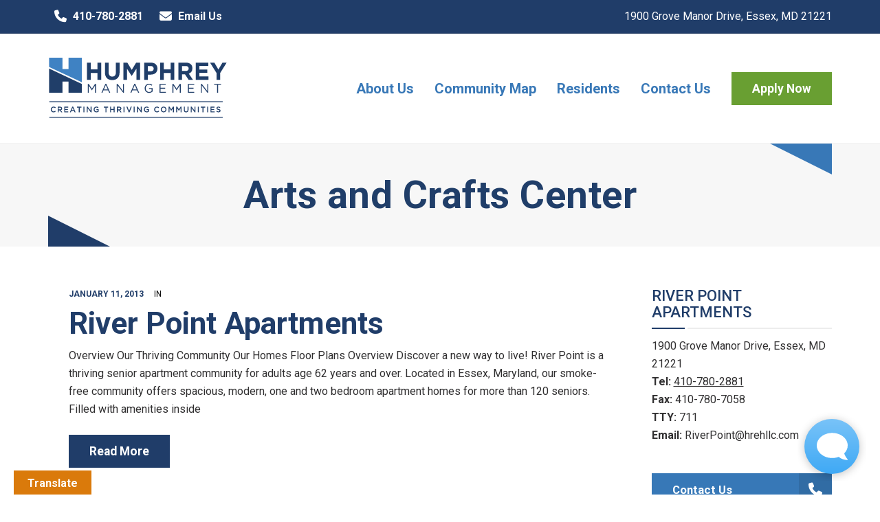

--- FILE ---
content_type: text/html; charset=UTF-8
request_url: https://riverpointapts.net/community-feature/arts-and-crafts-center/
body_size: 21893
content:
<!DOCTYPE html>
<html lang="en-US">
<head>
	<meta name="viewport" content="width=device-width, initial-scale=1">
    <meta charset="UTF-8" />
    <link rel="profile" href="http://gmpg.org/xfn/11" />
    <!-- Validator: b3B1c2J5d2lyZWNvbQ== -->
    
<!-- MapPress Easy Google Maps Version:2.95 (https://www.mappresspro.com) -->
<title>Arts and Crafts Center &#8211; River Point Apartments</title>
<meta name='robots' content='max-image-preview:large' />
	<style>img:is([sizes="auto" i], [sizes^="auto," i]) { contain-intrinsic-size: 3000px 1500px }</style>
	<link rel='dns-prefetch' href='//translate.google.com' />
<link rel='dns-prefetch' href='//humphreymanagement.com' />
<link rel='dns-prefetch' href='//fonts.googleapis.com' />
<link rel='preconnect' href='https://fonts.gstatic.com' crossorigin />
<link rel="alternate" type="application/rss+xml" title="River Point Apartments &raquo; Feed" href="https://riverpointapts.net/feed/" />
<link rel="alternate" type="application/rss+xml" title="River Point Apartments &raquo; Comments Feed" href="https://riverpointapts.net/comments/feed/" />
<link rel="alternate" type="application/rss+xml" title="River Point Apartments &raquo; Arts and Crafts Center Community Feature Feed" href="https://riverpointapts.net/community-feature/arts-and-crafts-center/feed/" />
<script type="text/javascript">
/* <![CDATA[ */
window._wpemojiSettings = {"baseUrl":"https:\/\/s.w.org\/images\/core\/emoji\/16.0.1\/72x72\/","ext":".png","svgUrl":"https:\/\/s.w.org\/images\/core\/emoji\/16.0.1\/svg\/","svgExt":".svg","source":{"concatemoji":"https:\/\/riverpointapts.net\/wp-includes\/js\/wp-emoji-release.min.js?ver=6.8.3"}};
/*! This file is auto-generated */
!function(s,n){var o,i,e;function c(e){try{var t={supportTests:e,timestamp:(new Date).valueOf()};sessionStorage.setItem(o,JSON.stringify(t))}catch(e){}}function p(e,t,n){e.clearRect(0,0,e.canvas.width,e.canvas.height),e.fillText(t,0,0);var t=new Uint32Array(e.getImageData(0,0,e.canvas.width,e.canvas.height).data),a=(e.clearRect(0,0,e.canvas.width,e.canvas.height),e.fillText(n,0,0),new Uint32Array(e.getImageData(0,0,e.canvas.width,e.canvas.height).data));return t.every(function(e,t){return e===a[t]})}function u(e,t){e.clearRect(0,0,e.canvas.width,e.canvas.height),e.fillText(t,0,0);for(var n=e.getImageData(16,16,1,1),a=0;a<n.data.length;a++)if(0!==n.data[a])return!1;return!0}function f(e,t,n,a){switch(t){case"flag":return n(e,"\ud83c\udff3\ufe0f\u200d\u26a7\ufe0f","\ud83c\udff3\ufe0f\u200b\u26a7\ufe0f")?!1:!n(e,"\ud83c\udde8\ud83c\uddf6","\ud83c\udde8\u200b\ud83c\uddf6")&&!n(e,"\ud83c\udff4\udb40\udc67\udb40\udc62\udb40\udc65\udb40\udc6e\udb40\udc67\udb40\udc7f","\ud83c\udff4\u200b\udb40\udc67\u200b\udb40\udc62\u200b\udb40\udc65\u200b\udb40\udc6e\u200b\udb40\udc67\u200b\udb40\udc7f");case"emoji":return!a(e,"\ud83e\udedf")}return!1}function g(e,t,n,a){var r="undefined"!=typeof WorkerGlobalScope&&self instanceof WorkerGlobalScope?new OffscreenCanvas(300,150):s.createElement("canvas"),o=r.getContext("2d",{willReadFrequently:!0}),i=(o.textBaseline="top",o.font="600 32px Arial",{});return e.forEach(function(e){i[e]=t(o,e,n,a)}),i}function t(e){var t=s.createElement("script");t.src=e,t.defer=!0,s.head.appendChild(t)}"undefined"!=typeof Promise&&(o="wpEmojiSettingsSupports",i=["flag","emoji"],n.supports={everything:!0,everythingExceptFlag:!0},e=new Promise(function(e){s.addEventListener("DOMContentLoaded",e,{once:!0})}),new Promise(function(t){var n=function(){try{var e=JSON.parse(sessionStorage.getItem(o));if("object"==typeof e&&"number"==typeof e.timestamp&&(new Date).valueOf()<e.timestamp+604800&&"object"==typeof e.supportTests)return e.supportTests}catch(e){}return null}();if(!n){if("undefined"!=typeof Worker&&"undefined"!=typeof OffscreenCanvas&&"undefined"!=typeof URL&&URL.createObjectURL&&"undefined"!=typeof Blob)try{var e="postMessage("+g.toString()+"("+[JSON.stringify(i),f.toString(),p.toString(),u.toString()].join(",")+"));",a=new Blob([e],{type:"text/javascript"}),r=new Worker(URL.createObjectURL(a),{name:"wpTestEmojiSupports"});return void(r.onmessage=function(e){c(n=e.data),r.terminate(),t(n)})}catch(e){}c(n=g(i,f,p,u))}t(n)}).then(function(e){for(var t in e)n.supports[t]=e[t],n.supports.everything=n.supports.everything&&n.supports[t],"flag"!==t&&(n.supports.everythingExceptFlag=n.supports.everythingExceptFlag&&n.supports[t]);n.supports.everythingExceptFlag=n.supports.everythingExceptFlag&&!n.supports.flag,n.DOMReady=!1,n.readyCallback=function(){n.DOMReady=!0}}).then(function(){return e}).then(function(){var e;n.supports.everything||(n.readyCallback(),(e=n.source||{}).concatemoji?t(e.concatemoji):e.wpemoji&&e.twemoji&&(t(e.twemoji),t(e.wpemoji)))}))}((window,document),window._wpemojiSettings);
/* ]]> */
</script>
<style id='wp-emoji-styles-inline-css' type='text/css'>

	img.wp-smiley, img.emoji {
		display: inline !important;
		border: none !important;
		box-shadow: none !important;
		height: 1em !important;
		width: 1em !important;
		margin: 0 0.07em !important;
		vertical-align: -0.1em !important;
		background: none !important;
		padding: 0 !important;
	}
</style>
<link rel='stylesheet' id='wp-block-library-css' href='https://riverpointapts.net/wp-includes/css/dist/block-library/style.min.css?ver=6.8.3' type='text/css' media='all' />
<style id='wp-block-library-theme-inline-css' type='text/css'>
.wp-block-audio :where(figcaption){color:#555;font-size:13px;text-align:center}.is-dark-theme .wp-block-audio :where(figcaption){color:#ffffffa6}.wp-block-audio{margin:0 0 1em}.wp-block-code{border:1px solid #ccc;border-radius:4px;font-family:Menlo,Consolas,monaco,monospace;padding:.8em 1em}.wp-block-embed :where(figcaption){color:#555;font-size:13px;text-align:center}.is-dark-theme .wp-block-embed :where(figcaption){color:#ffffffa6}.wp-block-embed{margin:0 0 1em}.blocks-gallery-caption{color:#555;font-size:13px;text-align:center}.is-dark-theme .blocks-gallery-caption{color:#ffffffa6}:root :where(.wp-block-image figcaption){color:#555;font-size:13px;text-align:center}.is-dark-theme :root :where(.wp-block-image figcaption){color:#ffffffa6}.wp-block-image{margin:0 0 1em}.wp-block-pullquote{border-bottom:4px solid;border-top:4px solid;color:currentColor;margin-bottom:1.75em}.wp-block-pullquote cite,.wp-block-pullquote footer,.wp-block-pullquote__citation{color:currentColor;font-size:.8125em;font-style:normal;text-transform:uppercase}.wp-block-quote{border-left:.25em solid;margin:0 0 1.75em;padding-left:1em}.wp-block-quote cite,.wp-block-quote footer{color:currentColor;font-size:.8125em;font-style:normal;position:relative}.wp-block-quote:where(.has-text-align-right){border-left:none;border-right:.25em solid;padding-left:0;padding-right:1em}.wp-block-quote:where(.has-text-align-center){border:none;padding-left:0}.wp-block-quote.is-large,.wp-block-quote.is-style-large,.wp-block-quote:where(.is-style-plain){border:none}.wp-block-search .wp-block-search__label{font-weight:700}.wp-block-search__button{border:1px solid #ccc;padding:.375em .625em}:where(.wp-block-group.has-background){padding:1.25em 2.375em}.wp-block-separator.has-css-opacity{opacity:.4}.wp-block-separator{border:none;border-bottom:2px solid;margin-left:auto;margin-right:auto}.wp-block-separator.has-alpha-channel-opacity{opacity:1}.wp-block-separator:not(.is-style-wide):not(.is-style-dots){width:100px}.wp-block-separator.has-background:not(.is-style-dots){border-bottom:none;height:1px}.wp-block-separator.has-background:not(.is-style-wide):not(.is-style-dots){height:2px}.wp-block-table{margin:0 0 1em}.wp-block-table td,.wp-block-table th{word-break:normal}.wp-block-table :where(figcaption){color:#555;font-size:13px;text-align:center}.is-dark-theme .wp-block-table :where(figcaption){color:#ffffffa6}.wp-block-video :where(figcaption){color:#555;font-size:13px;text-align:center}.is-dark-theme .wp-block-video :where(figcaption){color:#ffffffa6}.wp-block-video{margin:0 0 1em}:root :where(.wp-block-template-part.has-background){margin-bottom:0;margin-top:0;padding:1.25em 2.375em}
</style>
<style id='classic-theme-styles-inline-css' type='text/css'>
/*! This file is auto-generated */
.wp-block-button__link{color:#fff;background-color:#32373c;border-radius:9999px;box-shadow:none;text-decoration:none;padding:calc(.667em + 2px) calc(1.333em + 2px);font-size:1.125em}.wp-block-file__button{background:#32373c;color:#fff;text-decoration:none}
</style>
<link rel='stylesheet' id='mappress-leaflet-css' href='https://humphreymanagement.com/river-point/wp-content/plugins/mappress-google-maps-for-wordpress/lib/leaflet/leaflet.css?ver=1.7.1' type='text/css' media='all' />
<link rel='stylesheet' id='mappress-css' href='https://humphreymanagement.com/river-point/wp-content/plugins/mappress-google-maps-for-wordpress/css/mappress.css?ver=2.95' type='text/css' media='all' />
<link rel='stylesheet' id='wp-components-css' href='https://riverpointapts.net/wp-includes/css/dist/components/style.min.css?ver=6.8.3' type='text/css' media='all' />
<link rel='stylesheet' id='wp-preferences-css' href='https://riverpointapts.net/wp-includes/css/dist/preferences/style.min.css?ver=6.8.3' type='text/css' media='all' />
<link rel='stylesheet' id='wp-block-editor-css' href='https://riverpointapts.net/wp-includes/css/dist/block-editor/style.min.css?ver=6.8.3' type='text/css' media='all' />
<link rel='stylesheet' id='popup-maker-block-library-style-css' href='https://riverpointapts.net/wp-content/plugins/popup-maker/dist/packages/block-library-style.css?ver=dbea705cfafe089d65f1' type='text/css' media='all' />
<style id='global-styles-inline-css' type='text/css'>
:root{--wp--preset--aspect-ratio--square: 1;--wp--preset--aspect-ratio--4-3: 4/3;--wp--preset--aspect-ratio--3-4: 3/4;--wp--preset--aspect-ratio--3-2: 3/2;--wp--preset--aspect-ratio--2-3: 2/3;--wp--preset--aspect-ratio--16-9: 16/9;--wp--preset--aspect-ratio--9-16: 9/16;--wp--preset--color--black: #000;--wp--preset--color--cyan-bluish-gray: #abb8c3;--wp--preset--color--white: #FFFFFF;--wp--preset--color--pale-pink: #f78da7;--wp--preset--color--vivid-red: #cf2e2e;--wp--preset--color--luminous-vivid-orange: #ff6900;--wp--preset--color--luminous-vivid-amber: #fcb900;--wp--preset--color--light-green-cyan: #7bdcb5;--wp--preset--color--vivid-green-cyan: #00d084;--wp--preset--color--pale-cyan-blue: #8ed1fc;--wp--preset--color--vivid-cyan-blue: #0693e3;--wp--preset--color--vivid-purple: #9b51e0;--wp--preset--color--primary: #203d69;--wp--preset--color--secondary: #699F32;--wp--preset--color--tertiary: #DA7A0B;--wp--preset--gradient--vivid-cyan-blue-to-vivid-purple: linear-gradient(135deg,rgba(6,147,227,1) 0%,rgb(155,81,224) 100%);--wp--preset--gradient--light-green-cyan-to-vivid-green-cyan: linear-gradient(135deg,rgb(122,220,180) 0%,rgb(0,208,130) 100%);--wp--preset--gradient--luminous-vivid-amber-to-luminous-vivid-orange: linear-gradient(135deg,rgba(252,185,0,1) 0%,rgba(255,105,0,1) 100%);--wp--preset--gradient--luminous-vivid-orange-to-vivid-red: linear-gradient(135deg,rgba(255,105,0,1) 0%,rgb(207,46,46) 100%);--wp--preset--gradient--very-light-gray-to-cyan-bluish-gray: linear-gradient(135deg,rgb(238,238,238) 0%,rgb(169,184,195) 100%);--wp--preset--gradient--cool-to-warm-spectrum: linear-gradient(135deg,rgb(74,234,220) 0%,rgb(151,120,209) 20%,rgb(207,42,186) 40%,rgb(238,44,130) 60%,rgb(251,105,98) 80%,rgb(254,248,76) 100%);--wp--preset--gradient--blush-light-purple: linear-gradient(135deg,rgb(255,206,236) 0%,rgb(152,150,240) 100%);--wp--preset--gradient--blush-bordeaux: linear-gradient(135deg,rgb(254,205,165) 0%,rgb(254,45,45) 50%,rgb(107,0,62) 100%);--wp--preset--gradient--luminous-dusk: linear-gradient(135deg,rgb(255,203,112) 0%,rgb(199,81,192) 50%,rgb(65,88,208) 100%);--wp--preset--gradient--pale-ocean: linear-gradient(135deg,rgb(255,245,203) 0%,rgb(182,227,212) 50%,rgb(51,167,181) 100%);--wp--preset--gradient--electric-grass: linear-gradient(135deg,rgb(202,248,128) 0%,rgb(113,206,126) 100%);--wp--preset--gradient--midnight: linear-gradient(135deg,rgb(2,3,129) 0%,rgb(40,116,252) 100%);--wp--preset--font-size--small: 13px;--wp--preset--font-size--medium: 20px;--wp--preset--font-size--large: 36px;--wp--preset--font-size--x-large: 42px;--wp--preset--spacing--20: 0.44rem;--wp--preset--spacing--30: 0.67rem;--wp--preset--spacing--40: 1rem;--wp--preset--spacing--50: 1.5rem;--wp--preset--spacing--60: 2.25rem;--wp--preset--spacing--70: 3.38rem;--wp--preset--spacing--80: 5.06rem;--wp--preset--shadow--natural: 6px 6px 9px rgba(0, 0, 0, 0.2);--wp--preset--shadow--deep: 12px 12px 50px rgba(0, 0, 0, 0.4);--wp--preset--shadow--sharp: 6px 6px 0px rgba(0, 0, 0, 0.2);--wp--preset--shadow--outlined: 6px 6px 0px -3px rgba(255, 255, 255, 1), 6px 6px rgba(0, 0, 0, 1);--wp--preset--shadow--crisp: 6px 6px 0px rgba(0, 0, 0, 1);}:where(.is-layout-flex){gap: 0.5em;}:where(.is-layout-grid){gap: 0.5em;}body .is-layout-flex{display: flex;}.is-layout-flex{flex-wrap: wrap;align-items: center;}.is-layout-flex > :is(*, div){margin: 0;}body .is-layout-grid{display: grid;}.is-layout-grid > :is(*, div){margin: 0;}:where(.wp-block-columns.is-layout-flex){gap: 2em;}:where(.wp-block-columns.is-layout-grid){gap: 2em;}:where(.wp-block-post-template.is-layout-flex){gap: 1.25em;}:where(.wp-block-post-template.is-layout-grid){gap: 1.25em;}.has-black-color{color: var(--wp--preset--color--black) !important;}.has-cyan-bluish-gray-color{color: var(--wp--preset--color--cyan-bluish-gray) !important;}.has-white-color{color: var(--wp--preset--color--white) !important;}.has-pale-pink-color{color: var(--wp--preset--color--pale-pink) !important;}.has-vivid-red-color{color: var(--wp--preset--color--vivid-red) !important;}.has-luminous-vivid-orange-color{color: var(--wp--preset--color--luminous-vivid-orange) !important;}.has-luminous-vivid-amber-color{color: var(--wp--preset--color--luminous-vivid-amber) !important;}.has-light-green-cyan-color{color: var(--wp--preset--color--light-green-cyan) !important;}.has-vivid-green-cyan-color{color: var(--wp--preset--color--vivid-green-cyan) !important;}.has-pale-cyan-blue-color{color: var(--wp--preset--color--pale-cyan-blue) !important;}.has-vivid-cyan-blue-color{color: var(--wp--preset--color--vivid-cyan-blue) !important;}.has-vivid-purple-color{color: var(--wp--preset--color--vivid-purple) !important;}.has-black-background-color{background-color: var(--wp--preset--color--black) !important;}.has-cyan-bluish-gray-background-color{background-color: var(--wp--preset--color--cyan-bluish-gray) !important;}.has-white-background-color{background-color: var(--wp--preset--color--white) !important;}.has-pale-pink-background-color{background-color: var(--wp--preset--color--pale-pink) !important;}.has-vivid-red-background-color{background-color: var(--wp--preset--color--vivid-red) !important;}.has-luminous-vivid-orange-background-color{background-color: var(--wp--preset--color--luminous-vivid-orange) !important;}.has-luminous-vivid-amber-background-color{background-color: var(--wp--preset--color--luminous-vivid-amber) !important;}.has-light-green-cyan-background-color{background-color: var(--wp--preset--color--light-green-cyan) !important;}.has-vivid-green-cyan-background-color{background-color: var(--wp--preset--color--vivid-green-cyan) !important;}.has-pale-cyan-blue-background-color{background-color: var(--wp--preset--color--pale-cyan-blue) !important;}.has-vivid-cyan-blue-background-color{background-color: var(--wp--preset--color--vivid-cyan-blue) !important;}.has-vivid-purple-background-color{background-color: var(--wp--preset--color--vivid-purple) !important;}.has-black-border-color{border-color: var(--wp--preset--color--black) !important;}.has-cyan-bluish-gray-border-color{border-color: var(--wp--preset--color--cyan-bluish-gray) !important;}.has-white-border-color{border-color: var(--wp--preset--color--white) !important;}.has-pale-pink-border-color{border-color: var(--wp--preset--color--pale-pink) !important;}.has-vivid-red-border-color{border-color: var(--wp--preset--color--vivid-red) !important;}.has-luminous-vivid-orange-border-color{border-color: var(--wp--preset--color--luminous-vivid-orange) !important;}.has-luminous-vivid-amber-border-color{border-color: var(--wp--preset--color--luminous-vivid-amber) !important;}.has-light-green-cyan-border-color{border-color: var(--wp--preset--color--light-green-cyan) !important;}.has-vivid-green-cyan-border-color{border-color: var(--wp--preset--color--vivid-green-cyan) !important;}.has-pale-cyan-blue-border-color{border-color: var(--wp--preset--color--pale-cyan-blue) !important;}.has-vivid-cyan-blue-border-color{border-color: var(--wp--preset--color--vivid-cyan-blue) !important;}.has-vivid-purple-border-color{border-color: var(--wp--preset--color--vivid-purple) !important;}.has-vivid-cyan-blue-to-vivid-purple-gradient-background{background: var(--wp--preset--gradient--vivid-cyan-blue-to-vivid-purple) !important;}.has-light-green-cyan-to-vivid-green-cyan-gradient-background{background: var(--wp--preset--gradient--light-green-cyan-to-vivid-green-cyan) !important;}.has-luminous-vivid-amber-to-luminous-vivid-orange-gradient-background{background: var(--wp--preset--gradient--luminous-vivid-amber-to-luminous-vivid-orange) !important;}.has-luminous-vivid-orange-to-vivid-red-gradient-background{background: var(--wp--preset--gradient--luminous-vivid-orange-to-vivid-red) !important;}.has-very-light-gray-to-cyan-bluish-gray-gradient-background{background: var(--wp--preset--gradient--very-light-gray-to-cyan-bluish-gray) !important;}.has-cool-to-warm-spectrum-gradient-background{background: var(--wp--preset--gradient--cool-to-warm-spectrum) !important;}.has-blush-light-purple-gradient-background{background: var(--wp--preset--gradient--blush-light-purple) !important;}.has-blush-bordeaux-gradient-background{background: var(--wp--preset--gradient--blush-bordeaux) !important;}.has-luminous-dusk-gradient-background{background: var(--wp--preset--gradient--luminous-dusk) !important;}.has-pale-ocean-gradient-background{background: var(--wp--preset--gradient--pale-ocean) !important;}.has-electric-grass-gradient-background{background: var(--wp--preset--gradient--electric-grass) !important;}.has-midnight-gradient-background{background: var(--wp--preset--gradient--midnight) !important;}.has-small-font-size{font-size: var(--wp--preset--font-size--small) !important;}.has-medium-font-size{font-size: var(--wp--preset--font-size--medium) !important;}.has-large-font-size{font-size: var(--wp--preset--font-size--large) !important;}.has-x-large-font-size{font-size: var(--wp--preset--font-size--x-large) !important;}
:where(.wp-block-post-template.is-layout-flex){gap: 1.25em;}:where(.wp-block-post-template.is-layout-grid){gap: 1.25em;}
:where(.wp-block-columns.is-layout-flex){gap: 2em;}:where(.wp-block-columns.is-layout-grid){gap: 2em;}
:root :where(.wp-block-pullquote){font-size: 1.5em;line-height: 1.6;}
</style>
<link rel='stylesheet' id='base-plugin-style-css' href='https://riverpointapts.net/wp-content/plugins/base-plugin/css/style.css?ver=6.8.3' type='text/css' media='all' />
<link rel='stylesheet' id='google-language-translator-css' href='https://riverpointapts.net/wp-content/plugins/google-language-translator/css/style.css?ver=6.0.20' type='text/css' media='' />
<link rel='stylesheet' id='glt-toolbar-styles-css' href='https://riverpointapts.net/wp-content/plugins/google-language-translator/css/toolbar.css?ver=6.0.20' type='text/css' media='' />
<link rel='stylesheet' id='parent-style-css' href='https://riverpointapts.net/wp-content/themes/base/style.css?ver=6.8.3' type='text/css' media='all' />
<link rel='stylesheet' id='child-style-css' href='https://riverpointapts.net/wp-content/themes/humphrey-corp/style.css?ver=2.1.0' type='text/css' media='all' />
<link rel='stylesheet' id='bootstrap-css' href='https://riverpointapts.net/wp-content/themes/base/libs/bootstrap/css/bootstrap.min.css?ver=6.8.3' type='text/css' media='all' />
<link rel='stylesheet' id='nativeicons-css' href='https://riverpointapts.net/wp-content/themes/base/libs/nativeicon/css/nativeicon_style.css?ver=6.8.3' type='text/css' media='all' />
<link rel='stylesheet' id='fontawesome-css' href='https://riverpointapts.net/wp-content/themes/base/libs/font-awesome/css/font-awesome.min.css?ver=6.8.3' type='text/css' media='all' />
<link rel='stylesheet' id='owl-css' href='https://riverpointapts.net/wp-content/themes/base/libs/owlcarousel/assets/owl.carousel.min.css?ver=6.8.3' type='text/css' media='all' />
<link rel='stylesheet' id='owl-theme-css' href='https://riverpointapts.net/wp-content/themes/base/libs/owlcarousel/assets/owl.theme.default.min.css?ver=6.8.3' type='text/css' media='all' />
<link rel='stylesheet' id='fancybox-css' href='https://riverpointapts.net/wp-content/themes/base/libs/fancybox/jquery.fancybox.min.css?ver=6.8.3' type='text/css' media='all' />
<link rel='stylesheet' id='base_components-css' href='https://riverpointapts.net/wp-content/themes/base/css/components.css?ver=6.8.3' type='text/css' media='all' />
<style id='base_components-inline-css' type='text/css'>
@media (max-width:991px){body .site-main{padding-top:60px;padding-bottom:60px}}@media (min-width:1200px) and (max-width:1350px){body.boxed .stickymenu .site-branding .logo{padding-left:15px}}@media (min-width:992px){header.nav-dark .nav-menu ul.sub-menu li.menu-item:not(:last-child):not(.native-megamenu-subitem):after{background-color:rgba(0,0,0,.1)}header.nav-light .nav-menu ul.sub-menu li.menu-item:not(:last-child):not(.native-megamenu-subitem):after{background-color:rgba(0,0,0,.2)}header .nav-menu .native-megamenu.mega-light-borders ul.sub-menu .sub-menu li.menu-item:not(:last-child):after{background-color:rgba(0,0,0,.2)}header .nav-menu .native-megamenu.mega-dark-borders ul.sub-menu .sub-menu li.menu-item:not(:last-child):after{background-color:rgba(0,0,0,.1)}}@media(max-width:991px){.isotope-el .overlay-hover-primary .overlay{background:#203d69;opacity:.8}.isotope-el .overlay-hover-secondary .overlay{background:#699F32;opacity:.8}.isotope-el .overlay-hover-tertiary .overlay{background:#DA7A0B;opacity:.8}}header.nav-style-2 .nav-menu>.native-megamenu>.mega-indicator-wrap:after,header.nav-style-3 .nav-menu>.native-megamenu>.mega-indicator-wrap:after{border-bottom-color:#3878B7}.top-bar,.top-bar .widget_shopping_cart .native-cart-wrapper{background-color:#203d69}.top-bar-toggle{border-top-color:#203d69}@media (min-width:992px){.mainheader a.logo>img,header.stickymenu a.logo>img{max-height:90px;max-width:263px}.header-classic .site-branding,.header-classic .site-branding .text-logo,header.stickymenu .site-branding{width:263px}}@media (min-width:992px){header.nav-dark:not(.stickymenu) .nav-container,header.nav-dark:not(.stickymenu) .nav-container.nav-type-boxed .site-navigation{background-color:#303d3a}header.nav-light:not(.stickymenu) .nav-container:not(.nav-type-boxed){background-color:transparent}header.nav-light:not(.stickymenu) .nav-container.nav-type-boxed .site-navigation{background-color:#fff}}@media (min-width:992px){.nav-dark .nav-menu>li>a,.nav-dark .nav-menu>ul>li>a{color:rgba(255,255,255,.8);background:transparent}.site-branding.text-light .site-title span{color:rgba(255,255,255,.8)}.nav-dark .nav-menu>li:hover>a,.nav-dark .nav-menu>ul>li:hover>a,.nav-dark .nav-menu>li:focus>a,.nav-dark .nav-menu>ul>li:focus>a{color:rgba(255,255,255,1);background:rgba(0,0,0,.05)}.nav-dark .nav-menu>li.current-menu-item>a,.nav-dark .nav-menu>li.current-menu-ancestor>a,.nav-dark .nav-menu>li.one-page-current-item>a,.nav-dark .nav-menu>li.one-page-current-anchester>a{color:rgba(255,255,255,1);background:rgba(0,0,0,.15)}.nav-dark .last-tab-wrap .woo-cart-icon{color:rgba(255,255,255,.8)}.nav-dark ul.sub-menu:not(.mega-light) li.menu-item>a,.native-megamenu ul.sub-menu.nav-dark li.menu-item>a,.nav-dark ul.sub-menu:not(.nav-light) li.menu-item>span,.nav-dark .nav-menu ul.sub-menu:not(.mega-light) li>a>span.coll_btn i,.nav-dark .search-submit,.nav-dark .search-form input,header.nav-dark .nav-menu .togglecontainer .widget_nav_menu li a,li.native-megamenu>ul.sub-menu.nav-dark>li:hover>a,header.nav-dark .main-nav-wrap .nav-menu .native-cart-wrapper,header.nav-dark .main-nav-wrap .nav-menu .native-cart-wrapper a:not(.btn),header.nav-dark .main-nav-wrap .nav-menu .native-cart-wrapper a:not(.btn) span{color:#fff}.nav-dark ul.sub-menu .menu-item:hover>a,.nav-dark ul.sub-menu li.menu-item:hover>a:not(.btn):hover,.nav-dark .nav-menu ul.sub-menu li:hover>a>span.coll_btn i,.nav-dark ul.sub-menu li:focus>a,.nav-dark .nav-menu ul.sub-menu li:focus>a>span.coll_btn i,header.nav-dark .nav-menu .togglecontainer .widget_nav_menu li a:hover,.widget_nav_menu.text-dark .current-menu-ancestor>a,li.native-megamenu>ul.sub-menu.nav-dark>li>a:hover,header.nav-dark .main-nav-wrap .nav-menu .native-cart-wrapper a:not(.btn):hover,header.nav-dark .main-nav-wrap .nav-menu .native-cart-wrapper a:not(.btn):hover span{color:#1f3d69}.nav-dark ul.sub-menu li.menu-item:not(.native-megamenu-subitem).current-menu-item>a,.nav-dark ul.sub-menu li.menu-item:not(.native-megamenu-subitem).current-menu-ancestor>a,.nav-dark ul.sub-menu li.menu-item.one-page-current-item>a,.nav-dark ul.sub-menu li.menu-item.one-page-current-anchester>a{color:#1f3d69}.nav-dark .nav-menu li:not(.native-megamenu-subitem)>ul.sub-menu,.nav-dark .nav-menu .togglecontainer,header.nav-dark .main-nav-wrap .nav-menu .native-cart-wrapper{background-color:rgba(255,255,255,.95)}header.nav-dark .site-navigation .search.open .searchwrap{background-color:rgba(255,255,255,.95)}.nav-dark .to-x .search-box .circle.top{border-top-color:rgba(255,255,255,.8);border-left-color:rgba(255,255,255,.8)}.nav-dark .to-x .search-box .circle.bottom{border-right-color:rgba(255,255,255,.8);border-bottom-color:rgba(255,255,255,.8)}.nav-dark .to-x .search-box .handle{background-color:rgba(255,255,255,.8)}.nav-light .nav-menu>li>a,.nav-light .nav-menu>ul>li>a{color:#3878B7;background:transparent}.nav-light .nav-menu>li:hover>a,.nav-light .nav-menu>ul>li:hover>a,.nav-light .nav-menu>li:focus>a,.nav-light .nav-menu>ul>li:focus>a{color:#203d69;background:rgba(0,0,0,.05)}.nav-light .nav-menu>li.current-menu-item>a,.nav-light .nav-menu>li.current-menu-ancestor>a,.nav-light .nav-menu>li.one-page-current-item>a,.nav-light .nav-menu>li.one-page-current-anchester>a{color:#203d69;background:#e5e5e5}.nav-light .last-tab-wrap .woo-cart-icon{color:#3878B7}.nav-light ul.sub-menu li.menu-item>a,.nav-light ul.sub-menu li.menu-item>span,.nav-light .nav-menu ul.sub-menu li>a>span.coll_btn i,.native-megamenu ul.sub-menu.nav-light li.menu-item>a,header.nav-light .main-nav-wrap .nav-menu .native-cart-wrapper,header.nav-light .main-nav-wrap .nav-menu .native-cart-wrapper a:not(.btn),header.nav-light .main-nav-wrap .nav-menu .native-cart-wrapper a:not(.btn) span{color:#fff}.nav-light ul.sub-menu li.menu-item:not(.native-megamenu-subitem):hover>a:not(.btn),ul.sub-menu.nav-light .megamenu-sidebar .widget_nav_menu li>a:not(.btn):hover,ul.sub-menu.nav-light li.native-megamenu-subitem>a:hover,.nav-light .nav-menu ul.sub-menu li:hover>a>span.coll_btn i,.nav-light ul.sub-menu li:focus>a,.nav-light .nav-menu ul.sub-menu li:focus>a>span.coll_btn i,header.nav-light .nav-menu .togglecontainer .widget_nav_menu li a:hover,ul.sub-menu>.current-menu-item>a,.nav-light ul.sub-menu .current-menu-item>a,ul.sub-menu>.current-menu-ancestor>a,.nav-light ul.sub-menu .current-menu-ancestor>a,header.nav-light .main-nav-wrap .nav-menu .native-cart-wrapper a:not(.btn):hover,header.nav-light .main-nav-wrap .nav-menu .native-cart-wrapper a:not(.btn):hover span{color:#203d69}.nav-light ul.sub-menu li.menu-item:not(.native-megamenu-subitem).current-menu-item>a:not(.btn),.nav-light ul.sub-menu li.menu-item:not(.native-megamenu-subitem).current-menu-ancestor>a:not(.btn),.nav-light ul.sub-menu li.menu-item.one-page-current-anchester>a,.nav-light ul.sub-menu li.menu-item.one-page-current-item>a{color:#203d69}.nav-light .nav-menu li:not(.native-megamenu-subitem)>ul.sub-menu,.nav-light .nav-menu .togglecontainer{background-color:rgba(64,131,196,1)}header.nav-light .site-navigation .search.open .searchwrap,header.nav-light .nav-menu .togglecontainer .widget_nav_menu li a,header.nav-light .main-nav-wrap .nav-menu .native-cart-wrapper{background-color:rgba(64,131,196,1)}.header-classic.nav-light .nav-menu>li>.sub-menu:before,.header-classic.nav-light .nav-menu>li.mega-menu-item.mega-active:before,.header-with-widgets.nav-light .nav-menu>li>.sub-menu:before{border-bottom-color:rgba(64,131,196,1)}.header-classic.nav-dark .nav-menu>li>.sub-menu:before,.header-classic.nav-dark .nav-menu>li.mega-menu-item.mega-active:before,.header-with-widgets.nav-dark .nav-menu>li>.sub-menu:before{border-bottom-color:rgba(255,255,255,.95)}.nav-light .to-x .search-box .circle.top{border-top-color:#3878B7;border-left-color:#3878B7}.nav-light .to-x .search-box .circle.bottom{border-right-color:#3878B7;border-bottom-color:#3878B7}.nav-light .to-x .search-box .handle{background-color:#3878B7}}@media (max-width:991px){.site-header .nav-container.open,.site-header .mobile-cart.open{background-color:#3878B7}header.site-header.nav-dark .nav-container.open,.site-header.nav-dark .mobile-cart.open{background-color:#3878B7}header.site-header.nav-light .nav-container.open,.site-header.nav-light .mobile-cart.open{background-color:#3878B7}header.nav-light .nav-menu li:not(.current-menu-item):not(:hover)>a,header.nav-light .nav-menu li.menu-item>span,.nav-light .coll_btn i,.nav-light .site-navigation .widget .description,.nav-light .coll_btn i,.nav-light .site-navigation .widget h4,.nav-light .site-navigation .widget p,.nav-light .site-navigation .widget-title,.nav-light .mobile-cart a:not(.btn),.nav-light .mobile-cart,.nav-light .mobile-cart a>.item-title,.nav-light .menu-item .search-form .searchfield,.nav-light .site-navigation input.search-submit,.nav-light .woo-cart-icon,.site-header.nav-light .coll_btn i{color:#fff}.nav-dark .nav-menu li>a,header.nav-dark .nav-menu ul.sub-menu li:not(:hover)>a,header.nav-dark .nav-menu ul.sub-menu li>span,.nav-dark .coll_btn i,.nav-dark .site-navigation .widget .description,.nav-dark .coll_btn i,.nav-dark .site-navigation .widget .item-title,.nav-dark .site-navigation .widget p,.nav-dark .site-navigation .widget-title,.nav-dark .menu-item.search .searchfield,.nav-dark .site-navigation input.search-submit,.nav-dark .mobile-cart a:not(.btn),.nav-dark .mobile-cart,.nav-dark .mobile-cart a>.item-title,.nav-dark .woo-cart-icon{color:#fff}.nav-light .nav-menu .search-form input.searchfield::-webkit-input-placeholder{color:#fff;opacity:.8}.nav-light .nav-menu .search-form input.searchfield::-moz-placeholder{color:#fff;opacity:.8}.nav-light .nav-menu .search-form input.searchfield:-ms-input-placeholder{color:#fff;opacity:.8}.nav-light .nav-menu .search-form input.searchfield::placeholder{color:#fff;opacity:.8}.nav-dark .nav-menu .search-form input.searchfield::-webkit-input-placeholder{color:#fff;opacity:.8}.nav-dark .nav-menu .search-form input.searchfield::-moz-placeholder{color:#fff;opacity:.8}.nav-dark .nav-menu .search-form input.searchfield:-ms-input-placeholder{color:#fff;opacity:.8}.nav-dark .nav-menu .search-form input.searchfield::placeholder{color:#fff;opacity:.8}.nav-menu li:hover>a,header .nav-menu ul.sub-menu li:hover>a,.site-header .coll_btn:hover i,.nav-menu li.current-menu-item>a,.nav-menu li.current-menu-ancestor>a,.nav-menu input.search-submit[type=submit]:hover{color:#699F32!important}.coll_btn i{line-height:48px}.sub-menu>li>a,.sub-menu>li>span{line-height:48px}}@media (min-width:992px){.header-with-widgets.nav-style-1 .nav-menu>li>a,.header-with-widgets.nav-style-3 .nav-menu>li>a{padding-top:24px;padding-bottom:24px}.header-with-widgets.nav-style-1 .nav-menu>.last-tab>.last-tab-wrap,.header-with-widgets.nav-style-3 .nav-menu>.last-tab>.last-tab-wrap{padding-top:24px}.header-with-widgets.nav-style-2 .nav-menu>li:not(.last-tab){padding-top:30px;padding-bottom:30px}.header-with-widgets.nav-style-2 .container-fluid .site-navigation{padding-left:30px;padding-right:30px}.header-with-widgets.nav-style-2 .nav-menu>li.last-tab{padding-top:30px}.header-with-widgets.nav-style-2:not(.stickymenu) .nav-menu>.native-megamenu>.mega-indicator-wrap:after,.header-with-widgets.nav-style-3:not(.stickymenu) .nav-menu>.native-megamenu>.mega-indicator-wrap:after{top:30px}.header-with-widgets .last-tab-wrap .woocart{max-height:96px!important;height:96px!important;margin-top:0!important;transform:translateY(-24px)}header.site-header.nav-style-boxed .mainheader>div>.container-boxed>.row{margin-bottom:48px}.header-with-widgets.nav-style-boxed+.page-heading>.container,.header-with-widgets.nav-style-boxed+.site-content>.site-main:not(.notoppadding){margin-top:48px}}@media (min-width:1350px){.boxed-container .header-with-widgets .container-boxed{padding-left:30px;padding-right:30px}}header.header-with-widgets.nav-style-2.nav-light .nav-menu>li>.sub-menu:before{border-bottom-color:rgba(64,131,196,1)}.nav-style-2.nav-light .nav-menu>li>.sub-menu:before,.nav-style-3.nav-light .nav-menu>li>.sub-menu:before{border-bottom-color:rgba(64,131,196,1)}header.header-with-widgets.nav-style-2.nav-dark .nav-menu>li>.sub-menu:before,header.header-with-widgets.nav-style-3.nav-dark .nav-menu>li>.sub-menu:before{border-bottom-color:rgba(255,255,255,.95)}.nav-style-2.nav-dark .nav-menu>li>.sub-menu:before,.nav-style-3.nav-dark .nav-menu>li>.sub-menu:before{border-bottom-color:rgba(255,255,255,.95)}@media (min-width:992px){.header-with-widgets>.mainheader>div>.container,.header-with-widgets .site-branding{min-height:96px}}@media (min-width:992px){.nav-menu>.menu-item>a,.header-with-widgets.nav-style-boxed.nav-style-2 .nav-menu>li:first-child>a{padding-left:15px;padding-right:15px}.header-with-widgets.nav-style-boxed.nav-style-3 .nav-menu>li:first-child>a{padding-left:30px;padding-right:15px}.header-with-widgets .last-tab .last-tab-wrap{margin-right:0}.header-classic .last-tab-wrap>ul,.stickymenu .last-tab-wrap>ul{padding-left:15px}}.top-bar .so-widget-native_mega_widget_topbar>.widget-title span[class*=icon]{color:#203d69}.top-bar .so-widget-native_mega_widget_topbar>.widget-title:not(.active):hover span[class*=icon]{color:#203d69}.top-bar .so-widget-native_mega_widget_topbar>.widget-title.active span[class*=icon]{color:#FFF}.top-bar .so-widget-native_mega_widget_topbar>.widget-title.featured span[class*=icon]{color:#699F32}.top-bar .so-widget-native_mega_widget_topbar>.widget-title.featured:not(.active):hover span[class*=icon]{color:#699F32}.top-bar .so-widget-native_mega_widget_topbar>.widget-title.featured.active span[class*=icon]{color:#FFF}@media (min-width:992px){.top-bar:not(.hide-border),.top-bar.equal .top-bar-wrap{border-color:rgba(0,0,0,.1)}}@media (max-width:991px){.top-bar.equal:not(.hide-border) .top-bar-wrap{border-color:rgba(0,0,0,.1)}}.top-bar.left-right .add-dividers .section,body:not(.boxed) .top-bar.left-right>.container .top-bar-wrap.add-dividers:first-child .section:first-child{border-color:rgba(0,0,0,.1)}.prev-post a:hover,.next-post a:hover{background-color:rgba(32,61,105,.85)}.prev-post.bg-img a:not(:hover),.next-post.bg-img a:not(:hover){background-color:rgba(255,255,255,1)}@media (min-width:992px){.header-classic.site-header .site-branding{min-height:160px}.header-with-widgets.site-header .site-branding{min-height:96px}.header-with-widgets .relative-wrap{height:96px}.header-with-widgets.site-header .header-widgets>*{max-height:96px}.header-with-widgets.site-header .header-widgets img{max-height:96px;width:auto}.header-classic.nav-style-1:not(.stickymenu) .nav-menu>li>a,.header-classic.nav-style-2:not(.stickymenu) .nav-menu>li:not(.last-tab),.header-classic.nav-style-3:not(.stickymenu) .nav-menu>li>a{padding-top:56px;padding-bottom:56px}.header-classic.nav-style-2:not(.stickymenu) .nav-menu>.native-megamenu>.mega-indicator-wrap:after{top:56px}.header-classic.nav-style-3:not(.stickymenu) .nav-menu>li>.last-tab-wrap,.header-classic.nav-style-1:not(.stickymenu) .nav-menu>li>.last-tab-wrap,.header-classic.nav-style-2:not(.stickymenu) .nav-menu>.last-tab{padding-top:56px}.nav-style-2:not(.type-fluid-nav):not(.stickymenu) .nav-menu>li>.sub-menu,.nav-style-2:not(.type-fluid-nav):not(.stickymenu) .nav-menu>li>.togglecontainer{top:160px}.header-classic a.logo>img,.header-classic a.site-title{top:50%}.header-with-widgets a.logo>img{top:50%}.header-with-widgets a.site-title>span,.header-classic a.site-title>span{top:50%;transform:translateY(-50%);position:absolute}.header-classic .last-tab-wrap .woocart{max-height:160px!important;height:160px!important;margin-top:0!important;transform:translateY(-56px)}}.primary-hover:hover,.primary-hover:hover>a{color:#203d69}.overlay-c1-wrapper{background:#203d69;opacity:.9}.overlay-c2-wrapper{background:#699F32;opacity:.9}.overlay-c3-wrapper{background:#DA7A0B;opacity:.9}.overlay-c1-c2-wrapper{background:linear-gradient(-45deg,#203d69,#699F32);opacity:.85}.overlay-c2-c1-wrapper{background:linear-gradient(-45deg,#699F32,#203d69);opacity:.85}@media (min-width:992px){.overlay-c1-t-wrapper{background:linear-gradient(90deg,#203d69 0,rgba(255,255,255,0) 100%);opacity:.95}.overlay-c2-t-wrapper{background:linear-gradient(90deg,#699F32 0,rgba(255,255,255,0) 100%);opacity:.95}.overlay-c3-t-wrapper{background:linear-gradient(90deg,#DA7A0B 0,rgba(255,255,255,0) 100%);opacity:.95}}@media (max-width:991px){.overlay-c1-t-wrapper{background:#203d69;opacity:.85}.overlay-c2-t-wrapper{background:#699F32;opacity:.85}.overlay-c3-t-wrapper{background:#DA7A0B;opacity:.85}}.main-nav-wrap li.menu-item-has-children:not(.open) .coll_btn.notdesktop{width:100%;direction:rtl}.main-nav-wrap li.menu-item-has-children .coll_btn.notdesktop .nativeicon{margin-right:2px}body.rtl .main-nav-wrap li.menu-item-has-children:not(.open) .coll_btn.notdesktop{width:100%;direction:ltr}body.rtl .main-nav-wrap li.menu-item-has-children .coll_btn.notdesktop .nativeicon{margin-left:2px}button:hover,button.active,.btn.active,button:focus,.btn:hover,.btn:focus,input[type=submit]:hover,input[type=submit]:focus{background-color:#203d69}button.btn-c1,.btn.btn-c1,input.btn-c1[type=submit],.post-password-form input[type=submit]{background:#203d69;color:#fff}.btn:focus,.btn.active,.btn.active,.btn.active{color:#fff;background:#203d69;box-shadow:none;outline:0}.icon-left.btn-wire:hover span[class*=icon],.icon-left.btn-wire:focus span[class*=icon],.icon-left.btn-wire:active span[class*=icon],.icon-right.btn-wire:hover span[class*=icon],.icon-right.btn-wire:focus span[class*=icon],.icon-right.btn-wire:active span[class*=icon]{border-color:#203d69}button.btn-c1.btn-wire:not(:hover):not(:focus):not(.active),.btn.btn-c1.btn-wire:not(:hover):not(:focus):not(.active),input.btn-c1.btn-wire[type=submit]:not(:hover){color:#203d69;background:transparent;box-shadow:inset 0 0 0 2px #203d69}button.btn-c1.btn-wire:not(:hover):not(:focus) span[class*=icon]:after,button.btn-c1.btn-wire:not(:hover):not(:focus) i:after,.btn.btn-c1.btn-wire:not(:hover):not(:focus) span[class*=icon]:after,.btn.btn-c1.btn-wire:not(:hover):not(:focus) i:after,input.btn-c1.btn-wire[type=submit]:not(:hover) span[class*=icon]:after,input.btn-c1.btn-wire[type=submit]:not(:hover) i:after{border-color:#203d69}button.btn-c1:hover,button.btn-c1.active,.btn.btn-c1:hover,input.btn-c1[type=submit]:hover,.post-password-form input[type=submit]:hover{background:#112e5a;color:#fff}.btn.btn-wire.btn-c1:hover,.btn.btn-wire.btn-c1.active{background-color:#203d69}.button.btn-c1.icon-left:not(.btn-empty):not(.btn-wire):not(:hover):not(:focus) span[class*=icon],.btn.btn-c1.icon-left:not(.btn-empty):not(.btn-wire):not(:hover):not(:focus) span[class*=icon],.input.btn-c1.icon-left:not(.btn-empty):not(.btn-wire):not(:hover):not(:focus) span[class*=icon],.button.btn-c1.icon-right:not(.btn-empty):not(.btn-wire):not(:hover):not(:focus) span[class*=icon],.btn.btn-c1.icon-right:not(.btn-empty):not(.btn-wire):not(:hover):not(:focus) span[class*=icon],.input.btn-c1.icon-right:not(.btn-empty):not(.btn-wire):not(:hover):not(:focus) span[class*=icon],.button.btn-c1.icon-left:not(.btn-empty):not(.btn-wire):not(:hover):not(:focus) i,.btn.btn-c1.icon-left:not(.btn-empty):not(.btn-wire):not(:hover):not(:focus) i,.input.btn-c1.icon-left:not(.btn-empty):not(.btn-wire):not(:hover):not(:focus) i,.button.btn-c1.icon-right:not(.btn-empty):not(.btn-wire):not(:hover):not(:focus) i,.btn.btn-c1.icon-right:not(.btn-empty):not(.btn-wire):not(:hover):not(:focus) i,.input.btn-c1.icon-right:not(.btn-empty):not(.btn-wire):not(:hover):not(:focus) i{background:#112e5a}button.btn-c1.btn-wire:hover,button.btn-c1.btn-wire.active .btn.btn-c1.btn-wire:hover,input.btn-c1.btn-wire[type=submit]:hover{background:#203d69}.btn-c1.icon-left.btn-wire:hover span[class*=icon],.btn-c1.icon-left.btn-wire:focus span[class*=icon],.btn-c1.icon-left.btn-wire:active span[class*=icon],.btn-c1.icon-right.btn-wire:hover span[class*=icon],.btn-c1.icon-right.btn-wire:focus span[class*=icon],.btn-c1.icon-right.btn-wire:active span[class*=icon]{box-shadow:inset 0 0 0 2px #203d69}.btn-c1.icon-left:hover span[class*=icon]:after{display:none}button.btn-wire.btn-c1:hover,button.btn-wire.btn-c1.active,button.btn-wire.btn-c1:focus,.btn.btn-wire.btn-c1:hover,.btn.btn-wire.btn-c1:focus,.btn.btn-wire.btn-c1.active,input.btn-wire.btn-c1:hover,.input.btn-wire.btn-c1:focus{box-shadow:inset 0 0 0 2px #203d69!important}button.btn-c2,.btn.btn-c2,input.btn-c2[type=submit]{background:#699F32;color:#fff}button.btn-c2.btn-wire:not(:hover):not(:focus):not(.active),.btn.btn-c2.btn-wire:not(:hover):not(:focus):not(.active),input.btn-c2.btn-wire[type=submit]:not(:hover){color:#699F32;background:transparent;box-shadow:inset 0 0 0 2px #699F32}button.btn-c2.btn-wire:not(:hover):not(:focus) span[class*=icon]:after,button.btn-c2.btn-wire:not(:hover):not(:focus) i:after,.btn.btn-c2.btn-wire:not(:hover):not(:focus) span[class*=icon]:after,.btn.btn-c2.btn-wire:not(:hover):not(:focus) i:after,input.btn-c2.btn-wire[type=submit]:not(:hover) span[class*=icon]:after,input.btn-c2.btn-wire[type=submit]:not(:hover) i:after{border-color:#699F32}button.btn-c2:hover,button.btn-c2.active,.btn.btn-c2:hover,input.btn-c2[type=submit]:hover{background:#5a9023;color:#fff}.btn.btn-wire.btn-c2.active{background-color:#699F32}.button.btn-c2.icon-left:not(.btn-empty):not(.btn-wire):not(:hover):not(:focus) span[class*=icon],.btn.btn-c2.icon-left:not(.btn-empty):not(.btn-wire):not(:hover):not(:focus) span[class*=icon],.input.btn-c2.icon-left:not(.btn-empty):not(.btn-wire):not(:hover):not(:focus) span[class*=icon],.button.btn-c2.icon-right:not(.btn-empty):not(.btn-wire):not(:hover):not(:focus) span[class*=icon],.btn.btn-c2.icon-right:not(.btn-empty):not(.btn-wire):not(:hover):not(:focus) span[class*=icon],.input.btn-c2.icon-right:not(.btn-empty):not(.btn-wire):not(:hover):not(:focus) span[class*=icon],.button.btn-c2.icon-left:not(.btn-empty):not(.btn-wire):not(:hover):not(:focus) i,.btn.btn-c2.icon-left:not(.btn-empty):not(.btn-wire):not(:hover):not(:focus) i,.input.btn-c2.icon-left:not(.btn-empty):not(.btn-wire):not(:hover):not(:focus) i,.button.btn-c2.icon-right:not(.btn-empty):not(.btn-wire):not(:hover):not(:focus) i,.btn.btn-c2.icon-right:not(.btn-empty):not(.btn-wire):not(:hover):not(:focus) i,.input.btn-c2.icon-right:not(.btn-empty):not(.btn-wire):not(:hover):not(:focus) i{background:#5a9023}button.btn-c2.btn-wire:hover,button.btn-c2.btn-wire.active,.btn.btn-c2.btn-wire:hover,input.btn-c2.btn-wire[type=submit]:hover{background:#699F32;color:#fff}.btn-c2.icon-left.btn-wire:hover span[class*=icon],.btn-c2.icon-left.btn-wire:focus span[class*=icon],.btn-c2.icon-left.btn-wire:active span[class*=icon],.btn-c2.icon-right.btn-wire:hover span[class*=icon],.btn-c2.icon-right.btn-wire:focus span[class*=icon],.btn-c2.icon-right.btn-wire:active span[class*=icon]{background:transparent;box-shadow:inset 0 0 0 2px #699F32}.btn-c2.icon-left:hover span[class*=icon]:after{display:none}button.btn-wire.btn-c2:hover,button.btn-wire.btn-c2:focus,button.btn-wire.btn-c2.active,.btn.btn-wire.btn-c2:hover,.btn.btn-wire.btn-c2:focus,input.btn-wire.btn-c2:hover,.input.btn-wire.btn-c2:focus{box-shadow:inset 0 0 0 2px #699F32!important}button.btn-c3,.btn.btn-c3,input.btn-c3[type=submit]{background:#DA7A0B;color:#fff}button.btn-c3.btn-wire:not(:hover):not(:focus):not(.active),.btn.btn-c3.btn-wire:not(:hover):not(:focus):not(.active),input.btn-c3.btn-wire[type=submit]:not(:hover){color:#DA7A0B;background:transparent;box-shadow:inset 0 0 0 2px #DA7A0B}button.btn-c3.btn-wire:not(:hover):not(:focus) span[class*=icon]:after,button.btn-c3.btn-wire:not(:hover):not(:focus) i:after,.btn.btn-c3.btn-wire:not(:hover):not(:focus) span[class*=icon]:after,.btn.btn-c3.btn-wire:not(:hover):not(:focus) i:after,input.btn-c3.btn-wire[type=submit]:not(:hover) span[class*=icon]:after,input.btn-c3.btn-wire[type=submit]:not(:hover) i:after{border-color:#DA7A0B}button.btn-c3:hover,button.btn-c3.active,.btn.btn-c3:hover,input.btn-c3[type=submit]:hover{background:#cb6b00;color:#fff}.btn.btn-wire.btn-c3.active{background-color:#DA7A0B}.button.btn-c3.icon-left:not(.btn-empty):not(.btn-wire):not(:hover):not(:focus) span[class*=icon],.btn.btn-c3.icon-left:not(.btn-empty):not(.btn-wire):not(:hover):not(:focus) span[class*=icon],.input.btn-c3.icon-left:not(.btn-empty):not(.btn-wire):not(:hover):not(:focus) span[class*=icon],.button.btn-c3.icon-right:not(.btn-empty):not(.btn-wire):not(:hover):not(:focus) span[class*=icon],.btn.btn-c3.icon-right:not(.btn-empty):not(.btn-wire):not(:hover):not(:focus) span[class*=icon],.input.btn-c3.icon-right:not(.btn-empty):not(.btn-wire):not(:hover):not(:focus) span[class*=icon],.button.btn-c3.icon-left:not(.btn-empty):not(.btn-wire):not(:hover):not(:focus) i,.btn.btn-c3.icon-left:not(.btn-empty):not(.btn-wire):not(:hover):not(:focus) i,.input.btn-c3.icon-left:not(.btn-empty):not(.btn-wire):not(:hover):not(:focus) i,.button.btn-c3.icon-right:not(.btn-empty):not(.btn-wire):not(:hover):not(:focus) i,.btn.btn-c3.icon-right:not(.btn-empty):not(.btn-wire):not(:hover):not(:focus) i,.input.btn-c3.icon-right:not(.btn-empty):not(.btn-wire):not(:hover):not(:focus) i{background:#cb6b00}button.btn-c3.btn-wire:hover,button.btn-c3.btn-wire.active,.btn.btn-c3.btn-wire:hover,input.btn-c3.btn-wire[type=submit]:hover{background:#DA7A0B}.btn-c3.icon-left.btn-wire:hover span[class*=icon],.btn-c3.icon-left.btn-wire:focus span[class*=icon],.btn-c3.icon-left.btn-wire:active span[class*=icon],.btn-c3.icon-right.btn-wire:hover span[class*=icon],.btn-c3.icon-right.btn-wire:focus span[class*=icon],.btn-c3.icon-right.btn-wire:active span[class*=icon]{background:transparent;box-shadow:inset 0 0 0 2px #DA7A0B}.btn-c3.icon-left:hover span[class*=icon]:after{display:none}button.btn-empty:not(:hover),.btn.btn-empty:not(:hover),input.btn-empty[type=submit]:not(:hover){color:#203d69}button.btn-c2.btn-empty:not(:hover),.btn.btn-c2.btn-empty:not(:hover),input.btn-c2.btn-empty[type=submit]:not(:hover){color:#699F32}button.btn-c3.btn-empty:not(:hover),.btn.btn-c3.btn-empty:not(:hover),input.btn-c3.btn-empty[type=submit]:not(:hover){color:#DA7A0B}button.btn-wire.btn-c3:hover,button.btn-wire.btn-c3.active,button.btn-wire.btn-c3:focus,.btn.btn-wire.btn-c3:hover,.btn.btn-wire.btn-c3:focus,.btn.btn-wire.btn-c3.active,input.btn-wire.btn-c3:hover,.input.btn-wire.btn-c3:focus{box-shadow:inset 0 0 0 2px #DA7A0B!important}.woocommerce #respond input#submit,.woocommerce a.button,.woocommerce button.button,.woocommerce input.button{background:#DA7A0B;color:#fff}.woocommerce #respond input#submit:hover,.woocommerce a.button:hover,.woocommerce button.button:hover,.woocommerce input.button:hover{background:#cb6b00;color:#fff}.woocommerce #respond input#submit.alt,.woocommerce a.button.alt,.woocommerce button.button.alt,.woocommerce input.button.alt,.woocommerce .woocommerce-MyAccount-content .order-again .button{background:#203d69;color:#fff}.woocommerce #respond input#submit.alt:hover,.woocommerce a.button.alt:hover,.woocommerce button.button.alt:hover,.woocommerce input.button.alt:hover,.woocommerce .woocommerce-MyAccount-content .order-again .button:hover{background:#112e5a;color:#fff}.block-editor-page .editor-styles-wrapper,p,lead,small,html,body,.text-dark p,.text-light .text-dark p,.text-dark lead,.text-dark small,.text-light .text-dark lead,.text-light .text-dark small,h1.text-dark>small,h1.text-dark.small,h2.text-dark>small,h2.text-dark.small,h3.text-dark>small,h3.text-dark.small,h4.text-dark>small,h4.text-dark.small,h5.text-dark>small,h5.text-dark.small,h6.text-dark>small,h6.text-dark.small,a.category{color:rgba(48,47,48,1.00)}.text-light{color:rgba(255,255,255,1.00)!important}.text-light p,.text-light lead,.text-light small,.text-dark .text-light p,.text-dark .text-light lead,.text-dark .text-light small,.text-light blockquote footer,h1.text-light>small,h1.text-light.small,h2.text-light>small,h2.text-light.small,h3.text-light>small,h3.text-light.small,h4.text-light>small,h4.text-light.small,h5.text-light>small,h5.text-light.small,h6.text-light>small,h6.text-light.small{color:rgba(255,255,255,1.00)}.text-light .owl-theme .owl-dots .owl-dot,.text-dark .text-light .owl-theme .owl-dots .owl-dot{background:rgba(255,255,255,.4);box-shadow:inset 0 0 0 1px rgba(255,255,255,.05)}.text-dark .owl-theme .owl-dots .owl-dot,.text-light .text-dark .owl-theme .owl-dots .owl-dot{background:rgba(48,47,48,.4);box-shadow:inset 0 0 0 1px rgba(48,47,48,.05)}.arrows-aside i,.arrows-aside .text-dark i{color:rgba(48,47,48,.3)!important}.arrows-aside .text-dark a:hover i,.arrows-aside a:hover i{color:rgba(48,47,48,.7)!important}.arrows-aside .text-light i{color:rgba(255,255,255,.3)!important}.arrows-aside .text-light a:hover i{color:rgba(255,255,255,.7)!important}.entry-meta span:not(.time),.entry-meta a:not(:hover):not(:focus),.meta a:not(:hover):not(:focus),.text-dark .meta a:not(:hover):not(:focus),.text-light .text-dark .meta a:not(:hover):not(:focus){color:rgba(0,0,0,1.00)}.entry-meta a:hover,.entry-meta a:focus,.text-dark .entry-meta a:hover,.text-dark .entry-meta a:focus{color:#000}.entry-meta.text-light span:not(.time),.entry-meta.text-light a:not(:hover):not(:focus),.recent-post-carousel.text-light .meta a:not(:hover):not(:focus),.text-light .meta a:not(:hover):not(:focus),.text-light .entry-meta span:not(.time),.single .text-light .bottom-meta span.meta{color:rgba(255,255,255,1.00)}.entry-meta.text-light a:hover,.entry-meta.text-light a:focus{color:#fff}a,.text-dark a:not(.btn):not(:hover),a>.item-title,.text-dark a>.item-title,.text-light .text-dark a>.item-title,.text-light .text-dark a:not(.btn):not(:hover),.header-widgets .widget_nav_menu .sub-menu li a,a.text-dark,.text-dark .widget .search-submit{color:rgba(137,199,101,1.00)}a:hover,a:focus,.text-dark a:not(.btn):hover,.text-light .text-dark a:not(.btn):hover,a:hover>.item-title,.text-dark a:hover>.item-title,.text-light .text-dark a:hover>.item-title,a.text-dark:hover,a.text-dark:focus,.text-dark .widget .search-submit:hover{color:#000}.text-dark a:not(.btn):focus,.text-light .text-dark a:not(.btn):not(.owl-nav-link):not([data-toggle]):focus{color:#000}.text-light .text-dark .item-title:after,.text-dark .item-title:after,.text-light .text-dark .border,.text-dark .border{border-color:rgba(120,119,122,1.00)}.text-dark .text-light .item-title:after,.text-light .item-title:after,.text-dark .text-light .border,.text-light .border{border-color:rgba(255,255,255,1.00)}.text-dark .current-menu-item a:not(.btn):not(.text-light){color:#1f3d69}@media (min-width:992px){.native-megamenu ul.sub-menu.mega-dark li.current-menu-item>a,.site-header ul.sub-menu.mega-dark li.menu-item>span{color:#1f3d69}}.text-light.h1,.text-light h1,.text-light h2,.text-light h3,.text-light h4,.text-light h5,.text-light h6,.text-light>h1,.text-light>h2,.text-light>h3,.text-light>h4,.text-light>h5,.text-light>h6{color:rgba(255,255,255,1.00)}h1.text-light,h2.text-light,h3.text-light,h4.text-light,h5.text-light,h6.text-light{color:rgba(255,255,255,1.00)!important}.page-heading.heading-centered:not(.text-dark):not(.text-light) h1.page-title{color:rgba(255,255,255,1.00)}.page-heading.heading-left:not(.text-dark):not(.text-light) h1.page-title{color:rgba(255,255,255,1.00)}.page-heading.heading-classic:not(.text-dark):not(.text-light) h1.page-title{color:rgba(32,62,105,1.00)}.page-heading.text-light h1.page-title{color:rgba(255,255,255,1.00)!important}.page-heading.text-light .breadcrumbs ol li a,.page-heading.text-light .breadcrumbs ol li:after,.page-heading.text-light .breadcrumbs ol li span{color:rgba(255,255,255,1.00)!important}.page-heading.text-dark h1.page-title{color:rgba(255,255,255,1.00)!important}.page-heading.text-dark .breadcrumbs ol li a,.page-heading.text-dark .breadcrumbs ol li:after,.page-heading.text-dark .breadcrumbs ol li span{color:rgba(255,255,255,1.00)!important}.text-light h2.item-title,.text-light h3.item-title,.text-light h4.item-title,.text-dark .text-light h2.item-title,.text-dark .text-light h3.item-title,.text-dark .text-light h4.item-title,.text-dark .text-light .item-title,.text-light .nav-tabs>li:not(.active)>a:not(.text-dark):not(:hover),.text-light .nav-stacked>li:not(.active)>a:not(.text-dark):not(:hover){color:rgba(255,255,255,1.00)}.h1.text-dark,.text-light .text-dark .item-title,.text-dark .item-title,.text-light .text-dark a.item-title,.text-dark a.item-title,h1,h2,h3,h4,h5,h6,item-title,a.item-title,a:not(:hover)>h2.item-title.text-dark,a:not(:hover)>h3.item-title.text-dark,a:not(:hover)>h4.item-title.text-dark,.text-dark .nav-tabs>li:not(.active)>a:not(:hover),.text-dark .nav-stacked>li:not(.active)>a:not(:hover),.text-light .text-dark h2,.text-light .text-dark h3,.text-light .text-dark h4{color:rgba(120,119,122,1.00)}.text-light a:not(.btn):not(.text-dark),.text-dark .text-light a:not(.btn):not(.text-dark),.text-light a>.item-title,.text-dark .text-light a>.item-title,.text-light .widget .search-submit{color:rgba(255,255,255,1.00)}.text-light a:not(.btn):not(.text-dark):not(.owl-nav-link):not([data-toggle]):hover,.text-light a:not(.btn):not(.text-dark):not(.owl-nav-link):not([data-toggle]):hover,.text-light a:hover>.item-title,.text-dark .text-light a:hover>.item-title,.text-light .widget .search-submit:hover{color:#fff}.text-light a:not(.btn):not(.text-dark):not(.owl-nav-link):not([data-toggle]):focus,.text-dark .text-light a:not(.btn):not(.text-dark):not(.owl-nav-link):not([data-toggle]):focus{color:#fff}.native-megamenu ul.sub-menu.mega-light li.current-menu-item>a,.text-light .current-menu-item a:not(.btn):not(.text-dark){color:rgba(255,255,255,.6)}a.primary-hover:not(.btn):not([data-toggle]):hover,a.primary-hover:not(.btn):not([data-toggle]):focus{color:#203d69!important}a.secondary-hover:not(.btn):not([data-toggle]):hover,a.secondary-hover:not(.btn):not([data-toggle]):focus{color:#699F32!important}a.tertiary-hover:not(.btn):not([data-toggle]):hover,a.tertiary-hover:not(.btn):not([data-toggle]):focus{color:#DA7A0B!important}@media (min-width:992px){.site-branding.text-light a.site-title .h1{color:rgba(255,255,255,1.00)}.site-branding.text-dark a.site-title .h1{color:rgba(120,119,122,1.00)}}.text-dark,.text-light .text-dark{color:rgba(48,47,48,1.00)}@media (max-width:767px){body h1,body .h1{font-size:32px}}h1,.h1,h1>a:not(:hover),.h1>a:not(:hover){color:rgba(32,61,105,1.00)}h2,.h2,h2>a:not(:hover),.h2>a:not(:hover){color:rgba(32,61,105,1.00)}h3,.h3,h3>a:not(:hover),.h3>a:not(:hover){color:rgba(32,61,105,1.00)}h4,.h4{color:rgba(32,61,105,1.00)}h5,.h5{color:rgba(32,61,105,1.00)}h6,.h6{color:rgba(32,61,105,1.00)}.text-light button.btn-empty:hover,.text-light .btn.btn-empty:hover,.text-light input.btn-empty[type=submit]:hover,.text-dark .text-light button.btn-empty:hover,.text-dark .text-light .btn.btn-empty:hover,.text-dark .text-light input.btn-empty[type=submit]:hover,input.search-submit[type=submit]:hover,.text-light input:not(.btn)[type=submit]:hover,.site-header .widget_search input.search-submit[type=submit]:hover{color:rgba(255,255,255,1.00)!important}.text-dark button.btn-empty:hover,.text-dark .btn.btn-empty:hover,.text-dark input.btn-empty[type=submit]:hover,.text-light .text-dark button.btn-empty:hover,.text-light .text-dark .btn.btn-empty:hover,.text-light .text-dark input.btn-empty[type=submit]:hover,.text-dark input:not(.btn)[type=submit]:hover{color:rgba(120,119,122,1.00)!important}.text-dark h2.item-title,.text-dark h3.item-title,.text-dark h4.item-title,.text-light .text-dark h2.item-title,.text-light .text-dark h3.item-title,.text-light .text-dark h4.item-title,.text-dark>h1,.text-dark>h2,.text-dark>h3,.text-dark>h4,.text-dark>h5,.text-dark>h6,h1.text-dark,h2.text-dark,h3.text-dark,h4.text-dark,h5.text-dark,h6.text-dark{color:rgba(120,119,122,1.00)}.separator-style-1.style-text-light:before{border-bottom:2px solid rgba(255,255,255,.2)}.separator-style-2.style-text-light:before{background-color:rgba(255,255,255,1.00)}.separator-style-2 h1.text-light:before,.separator-style-2 h2.text-light:before,.separator-style-2 h3.text-light:before,.separator-style-2 h4.text-light:before,.separator-style-2 h5.text-light:before,.separator-style-2 h6.text-light:before,.separator-style-2.text-center h1.text-light:before,.separator-style-2.text-center h2.text-light:before,.separator-style-2.text-center h3.text-light:before,.separator-style-2.text-center h4.text-light:before,.separator-style-2.text-center h5.text-light:before,.separator-style-2.text-center h6.text-light:before,.separator-style-2.text-center h1.text-light:after,.separator-style-2.text-center h2.text-light:after,.separator-style-2.text-center h3.text-light:after,.separator-style-2.text-center h4.text-light:after,.separator-style-2.text-center h5.text-light:after,.separator-style-2.text-center h6.text-light:after{border-bottom:2px solid rgba(255,255,255,.2)}.panel-group.text-light .panel-title>a:after{color:rgba(255,255,255,1.00)!important}.panel-group.default_bg.text-dark{background-color:rgba(255,255,255,1.00)}.panel-group.default_bg.text-light{background-color:rgba(120,119,122,1.00)}@media (max-width:992px){.mobile-text-dark,.mobile-text-dark lead,.mobile-text-dark small{color:rgba(48,47,48,1.00)}.mobile-text-dark a:not(.btn):not(:hover),.mobile-text-dark a>.item-title,.mobile-text-dark a>.item-title,.mobile-text-dark .widget .search-submit{color:rgba(137,199,101,1.00)}.mobile-text-dark a:not(.btn):hover,.mobile-text-dark a:hover>.item-title,.text-dark a:hover>.item-title,.mobile-text-dark .widget .search-submit:hover{color:#000}.mobile-text-dark a:not(.btn):focus,.mobile-text-dark a:not(.btn):not(.owl-nav-link):not([data-toggle]):focus{color:#000}.mobile-text-light,.mobile-text-light lead,.mobile-text-light small{color:rgba(255,255,255,1.00)}.mobile-text-light a:not(.btn):not(.text-dark),.mobile-text-light a:not(.btn):not(.text-dark)>span,.mobile-text-light a>.item-title,.mobile-text-light .item-title,.mobile-widgets .mobile-text-light span
.mobile-text-light a>.item-title,.mobile-text-light .widget .search-submit{color:rgba(255,255,255,1.00)}.mobile-widgets .mobile-text-light p,.mobile-widgets .mobile-text-light div,.mobile-widgets .mobile-text-light .item-title,.mobile-text-light .widget .description{color:rgba(255,255,255,1.00)!important}.mobile-text-light a:not(.btn):not(.text-dark):not(.owl-nav-link):not([data-toggle]):hover,.mobile-text-light a:hover>.item-title,.mobile-text-light .widget .search-submit:hover{color:#fff}.mobile-text-light a:not(.btn):not(.text-dark):not(.owl-nav-link):not([data-toggle]):focus{color:#fff}}input:-webkit-autofill,input:-webkit-autofill:hover,input:-webkit-autofill:focus
input:-webkit-autofill,textarea:-webkit-autofill,textarea:-webkit-autofill:hover
textarea:-webkit-autofill:focus,select:-webkit-autofill,select:-webkit-autofill:hover,select:-webkit-autofill:focus{border:1px solid #203d69;-webkit-text-fill-color:#203d69;-webkit-box-shadow:0 0 0 1000px #fff inset;transition:background-color 5000s ease-in-out 0s}.list-wrap .size-normal>li{font-size:16px}.list-wrap .size-large>li{font-size:21px}.has-primary-color,.has-primary-color p{color:#203d69}.has-secondary-color,.has-secondary-color p{color:#699F32}.has-tertiary-color,.has-tertiary-color p{color:#DA7A0B}.has-white-color,.has-white-color p{color:#fff}.has-black-color,.has-black-color p{color:#000}.has-primary-background-color.has-primary-background-color,.wp-block-button__link,.wp-block-cover-image.has-primary-background-color{background-color:#203d69}.has-secondary-background-color.has-secondary-background-color,.wp-block-cover-image.has-secondary-background-color{background-color:#699F32}.has-tertiary-background-color.has-tertiary-background-color,.wp-block-cover-image.has-tertiary-background-color{background-color:#DA7A0B}.has-white-background-color.has-white-background-color,.wp-block-cover-image.has-white-background-color{background-color:#fff}.has-black-background-color.has-black-background-color,.wp-block-cover-image.has-black-background-color{background-color:#000}.edit-post-visual-editor{background-color:#fff}:root{--color-1:#203d69;--color-2:#699F32;--color-3:#DA7A0B;--color-sbg:#fff;--color-sbg-alt:#fff;--color-p-dark:rgba(48,47,48,1.00);--color-h-dark:rgba(120,119,122,1.00);--color-p-light:rgba(255,255,255,1.00);--color-h-light:rgba(255,255,255,1.00)}
/*PHOTO GALLERY ONLY SHOW 1st IMAGE */
.gallery .gallery-item {display: none !important;}
.gallery .gallery-item:first-child {display:block !important; max-width:100%;}
.gallery .gallery-caption{ display:none;}

.sow-slider-base .sow-slider-images .sow-slider-image .sow-slider-image-container .sow-slider-image-wrapper {
    max-width: 1100px !important;
}

.gform_wrapper input.gform_button, .gform_wrapper input.button, .gform_wrapper button {
    background: #333 !important;}				
</style>
<link rel="preload" as="style" href="https://fonts.googleapis.com/css?family=Roboto:400,900,700,500,700italic&#038;subset=latin&#038;display=swap&#038;ver=1749838164" /><link rel="stylesheet" href="https://fonts.googleapis.com/css?family=Roboto:400,900,700,500,700italic&#038;subset=latin&#038;display=swap&#038;ver=1749838164" media="print" onload="this.media='all'"><noscript><link rel="stylesheet" href="https://fonts.googleapis.com/css?family=Roboto:400,900,700,500,700italic&#038;subset=latin&#038;display=swap&#038;ver=1749838164" /></noscript><script type="text/javascript" src="https://riverpointapts.net/wp-includes/js/jquery/jquery.min.js?ver=3.7.1" id="jquery-core-js"></script>
<script type="text/javascript" src="https://riverpointapts.net/wp-includes/js/jquery/jquery-migrate.min.js?ver=3.4.1" id="jquery-migrate-js"></script>
<script type="text/javascript" src="https://riverpointapts.net/wp-content/themes/base/libs/fancybox/jquery.fancybox.min.js?ver=6.8.3" id="fancybox-js"></script>
<script type="text/javascript" src="https://riverpointapts.net/wp-content/themes/base/libs/bootstrap/js/bootstrap.min.js?ver=6.8.3" id="bootstrap-js"></script>
<script type="text/javascript" src="https://riverpointapts.net/wp-content/themes/base/libs/owlcarousel/owl.carousel.min.js?ver=6.8.3" id="owl-js"></script>
<script type="text/javascript" src="https://riverpointapts.net/wp-content/themes/base/libs/tab-collapse/bootstrap-tabcollapse.js?ver=6.8.3" id="tab-collapse-js"></script>
<script type="text/javascript" src="https://riverpointapts.net/wp-content/themes/base/libs/waypoints/jquery.waypoints.min.js?ver=6.8.3" id="waypoints-js"></script>
<script type="text/javascript" src="https://riverpointapts.net/wp-content/themes/base/libs/waypoints/shortcuts/inview.js?ver=6.8.3" id="waypoints-inview-js"></script>
<script type="text/javascript" src="https://riverpointapts.net/wp-content/themes/base/libs/waypoints/shortcuts/sticky.js?ver=6.8.3" id="waypoints-sticky-js"></script>
<script type="text/javascript" src="https://riverpointapts.net/wp-content/themes/base/js/functions.js?ver=6.8.3" id="base_functions-js"></script>
<link rel="https://api.w.org/" href="https://riverpointapts.net/wp-json/" /><link rel="EditURI" type="application/rsd+xml" title="RSD" href="https://riverpointapts.net/xmlrpc.php?rsd" />
<meta name="generator" content="WordPress 6.8.3" />
<meta name="framework" content="Redux 4.1.23" /><!-- Global site tag (gtag.js) - Google Analytics -->
<script async src="https://www.googletagmanager.com/gtag/js?id=UA-38229565-1"></script>
<script>
  window.dataLayer = window.dataLayer || [];
  function gtag(){dataLayer.push(arguments);}
  gtag('js', new Date());

  gtag('config', 'UA-38229565-1');
</script>


<script type="text/javascript" src="https://doorway.knck.io/latest/doorway.min.js"></script>
<script text="text/javascript">
        window.knockDoorway.init('b8c0b3b65eff11ee84f516babac1b37f', 'community', '1d211eebf5d40be7');
</script>
<meta name="theme-color" content="#3878B7" />
<meta name="msapplication-navbutton-color" content="#3878B7">
<meta name="apple-mobile-web-app-capable" content="yes">
<meta name="apple-mobile-web-app-status-bar-style" content="black-translucent">

<style data-eae-name="_7Ue_">.__eae_cssd, ._7Ue_ {unicode-bidi: bidi-override;direction: rtl;}</style>

<script> var __eae_open = function (str) { document.location.href = __eae_decode(str); }; var __eae_decode = function (str) { return str.replace(/[a-zA-Z]/g, function(c) { return String.fromCharCode( (c <= "Z" ? 90 : 122) >= (c = c.charCodeAt(0) + 13) ? c : c - 26 ); }); }; var __eae_decode_emails = function () { var __eae_emails = document.querySelectorAll(".__eae_r13"); for (var i = 0; i < __eae_emails.length; i++) { __eae_emails[i].textContent = __eae_decode(__eae_emails[i].textContent); } }; if (document.readyState !== "loading") { __eae_decode_emails(); } else if (document.addEventListener) { document.addEventListener("DOMContentLoaded", __eae_decode_emails); } else { document.attachEvent("onreadystatechange", function () { if (document.readyState !== "loading") __eae_decode_emails(); }); } var iwU7_ = function (str) { var r = function (a, d) { var map = "!\"#$%&'()*+,-./0123456789:;<=>?@ABCDEFGHIJKLMNOPQRSTUVWXYZ[\\]^_`abcdefghijklmnopqrstuvwxyz{|}~"; for (var i = 0; i < a.length; i++) { var pos = map.indexOf(a[i]); d += pos >= 0 ? map[(pos + 47) % 94] : a[i]; } return d; }; window.location.href = r(str, ""); }; document.addEventListener("copy", function (event) { if ( NodeList.prototype.forEach === undefined || Array.from === undefined || String.prototype.normalize === undefined || ! event.clipboardData ) { return; } var encoded = []; var copiedText = window.getSelection().toString().trim(); document.querySelectorAll( "." + document.querySelector("style[data-eae-name]").dataset.eaeName ).forEach(function (item) { encoded.push(item.innerText.trim()); }); if (! encoded.length) { return; } encoded.filter(function (value, index, self) { return self.indexOf(value) === index; }).map(function (item) { return { original: new RegExp(item.replace(/[-\/\\^$*+?.()|[\]{}]/g, "\\$&"), "ig"), reverse: Array.from(item.normalize("NFC")) .reverse() .join('') .replace(/[()]/g, "__eae__") }; }).forEach(function (item) { copiedText = copiedText.replace( item.original, item.reverse.replace("__eae__", "(").replace("__eae__", ")") ) }); event.clipboardData.setData("text/plain", copiedText); event.preventDefault(); }); </script>
<style>#google_language_translator a{display:none!important;}div.skiptranslate.goog-te-gadget{display:inline!important;}.goog-te-gadget{color:transparent!important;}.goog-te-gadget{font-size:0px!important;}.goog-branding{display:none;}.goog-tooltip{display: none!important;}.goog-tooltip:hover{display: none!important;}.goog-text-highlight{background-color:transparent!important;border:none!important;box-shadow:none!important;}#google_language_translator select.goog-te-combo{color:#32373c;}div.skiptranslate{display:none!important;}body{top:0px!important;}#goog-gt-{display:none!important;}font font{background-color:transparent!important;box-shadow:none!important;position:initial!important;}#glt-translate-trigger{left:20px;right:auto;}#glt-translate-trigger > span{color:#ffffff;}#glt-translate-trigger{background:#da7a0b;}</style><script src='https://humphreymanagement.com/?dm=d58c9ef6ef291c160feaf04c853c466a&amp;action=load&amp;blogid=31&amp;siteid=1&amp;t=1358336637&amp;back=https%3A%2F%2Friverpointapts.net%2Fcommunity-feature%2Farts-and-crafts-center%2F' type='text/javascript'></script><!-- GA -->
	<script async src="https://www.googletagmanager.com/gtag/js?id=UA-38229565-1"></script>   
	<script type='text/javascript' src='https://riverpointapts.net/wp-content/themes/humphrey-corp/js/analytics.js'></script>

<link rel="icon" href="https://humphreymanagement.com/river-point/files/2020/03/humphrey-favi.png" sizes="32x32" />
<link rel="icon" href="https://humphreymanagement.com/river-point/files/2020/03/humphrey-favi.png" sizes="192x192" />
<link rel="apple-touch-icon" href="https://humphreymanagement.com/river-point/files/2020/03/humphrey-favi.png" />
<meta name="msapplication-TileImage" content="https://humphreymanagement.com/river-point/files/2020/03/humphrey-favi.png" />
<link rel="icon" href="https://humphreymanagement.com/river-point/files/2020/03/humphrey-favi.png" sizes="16x16" />
<link rel="icon" href="https://humphreymanagement.com/river-point/files/2020/03/humphrey-favi.png" sizes="32x32" />
<link rel="icon" href="https://humphreymanagement.com/river-point/files/2020/03/humphrey-favi.png" sizes="64x64" />
<link rel="icon" href="https://humphreymanagement.com/river-point/files/2020/03/humphrey-favi.png" sizes="72x72" />
<link rel="icon" href="https://humphreymanagement.com/river-point/files/2020/03/humphrey-favi.png" sizes="120x120" />
<style id="base-dynamic-css" title="dynamic-css" class="redux-options-output">.primary-color-bg, 
                        .primary-hover-bg:hover, .primary-hover-bg:focus, 
                        .closebar, .hamburger-box,
                        .commentlist .bypostauthor > article,
                        .tagcloud a:hover,
                        .tagcloud a:focus,
                        .paging-navigation .page-numbers .current, .paging-navigation .page-numbers a:hover,
                        a.tag-cloud-link:hover, a.tag-cloud-link:focus, .separator-style-2.style-text-dark:before, 
                        .separator-style-2.style-primary-color:before, 
                        .separator-style-2.style-text-default:before,
                        .panel-title .primary-hover:not(.collapsed), 
                        .owl-theme .owl-dots .owl-dot.active, .owl-theme .owl-dots .owl-dot:hover,
                        .overlay-primary .overlay, .overlay-hover-primary:hover .overlay,
                        table.wp-calendar-table caption,
                        aside .widget .widget-title:before, .site-footer .widget .widget-title:before, .prefooter .widget .widget-title:before, .mega-sidebar .widget .widget-title:before,
                        mark, .mark, .page-numbers.p-numbers > li, .page-numbers.p-numbers > li:hover a,
                        .ui-slider-range, .woocommerce .widget_price_filter .ui-slider .ui-slider-range,
                        .woocommerce .widget_price_filter .ui-slider .ui-slider-handle,
                        .woocommerce-store-notice, p.demo_store
                        {background-color:#203d69;}.primary-color, .text-light .primary-color, .text-dark .primary-color,
                        a.primary-color, .text-light a.primary-color:not(.btn), .text-dark a.primary-color,
                        .primary-hover:hover .hover-child, .primary-hover:focus .hover-child, .primary-hover:active, .primary-hover:hover:after, .primary-hover:active:after,
                        a.primary-hover:not(.btn):not([data-toggle]):hover, a.primary-hover:not(.btn):hover:after,
                        a.primary-hover:not(.btn):not([data-toggle]):focus,
                        .commentlist .comment article .content-wrap .meta-data .comment-reply-link i, 
                        .dropcap,
                        a:hover, a:active, a:not([class*="hover"]) .item-title:not([class*="hover"]):hover, a.item-title:hover,
                        .wpcf7-form .select:after, .wpcf7-form .name:after, .wpcf7-form .email:after, .wpcf7-form .date:after, .wpcf7-form .phone:after, .wpcf7-form .time:after, .wpcf7-form .company:after, .wpcf7-form .pass:after,
                       .woocommerce-form .select:after, .woocommerce-form .name:after, .woocommerce-form .email:after, .woocommerce-form .date:after, .woocommerce-form .phone:after, .woocommerce-form .time:after, .woocommerce-form .company:after, .woocommerce-form .pass:after,
                        .wpcf7-form label,
                        .team-header .departments a:not(:hover),
                        ol.ordered-list li:before,
                        .widget_archive > ul > li a:before, .widget_categories > ul > li a:before, .widget_pages > ul > li a:before, .widget_meta > ul > li a:before,
                        .list-star > li:before, .list-checklist > li:before, .list-arrow > li:before,
                        .active-c1 .nav-tabs > li.active > a, .active-c1 .nav-stacked > li.active > a, .active-c1 .active > a span,
                        .carousel-navigation.nav-tabs > li.active > a, .carousel-navigation.nav-tabs > li > a:hover, .carousel-navigation.nav-tabs > li > a:focus,
                        .active-c1 .panel-heading a:not(.collapsed), .active-c1 .panel-heading a:not(.collapsed):after , .active-c1 .panel-heading a:not(.collapsed) span,
                        .woocommerce .price del + ins, .product_meta .posted_in > a, .product_meta .tagged_as > a, .native-select:after,
                        .selectwrapper:after,
                        .widget_nav_menu .current-menu-item > a, .widget_product_categories .current-cat > a, .woocommerce-info:before,
                        .widget_nav_menu .is-active > a, .woocommerce div.product .in-stock
                        {color:#203d69;}.primary-border-color, 
                        .paging-navigation .page-numbers .current, 
                        input:focus, textarea:focus, .wpcf7-form input:focus, .wpcf7-form input:focus,
                        blockquote, blockquote.wp-block-quote, .blockquote-reverse, input:not(.btn):not([type="radio"]):focus,
                        .woocommerce .site-content div.product .woocommerce-tabs ul.tabs li.active,
                        .wpcf7-form input:not(.btn):not([type=radio]):not([type=checkbox]):not([type=file]):focus,
                        .form-control:focus, select:focus, 
                        .woocommerce form .form-row.woocommerce-validated .select2-container, .woocommerce form .form-row.woocommerce-validated input.input-text, .woocommerce form .form-row.woocommerce-validated select
                        {border-color:#203d69;}.commentlist .bypostauthor > article:after, .post.sticky .content-wrap{border-top-color:#203d69;}.secondary-color-bg, 
                        .secondary-hover-bg:hover, .secondary-hover-bg:focus,
                        .panel-title .secondary-hover:not(.collapsed),
                        .separator-style-2.style-secondary-color:before, 
                        .panel-title .secondary-hover:not(.collapsed),
                        .overlay-secondary .overlay, .overlay-hover-secondary:hover .overlay
                        {background-color:#699F32;}.secondary-color, 
                        .secondary-color, .text-light .secondary-color, .text-dark .secondary-color,
                        a.secondary-color, .text-light a.secondary-color:not(.btn), .text-dark a.secondary-color,
                        a.secondary-hover:not(.btn):not([data-toggle]):focus, .item-title.secondary-hover:hover,
                        .secondary-hover:hover .hover-child, .secondary-hover:focus .hover-child,
                        a.secondary-hover:not(.btn):not([data-toggle]):hover, a.secondary-hover:not(.btn):hover:after,
                        .secondary-hover:active, .secondary-hover:hover:after, .secondary-hover:active:after,
                        .active-c2 .nav-tabs > li.active > a, .active-c2 .nav-stacked > li.active > a, .active-c2 .active > a span,
                        .active-c2 .panel-heading a:not(.collapsed), .active-c2 .panel-heading a:not(.collapsed):after , .active-c2 .panel-heading a:not(.collapsed) span
                        {color:#699F32;}.secondary-border-color{border-color:#699F32;}.tertiary-color-bg,                     
                        .tertiary-hover-bg:hover, .tertiary-hover-bg:focus,
                        .panel-title .tertiary-hover:not(.collapsed),
                        .separator-style-2.style-tertiary-color:before, 
                        .panel-title .tertiary-hover:not(.collapsed),
                        .text-light .native-cart-wrapper,
                        .overlay-tertiary .overlay, .overlay-hover-tertiary:hover .overlay,
                         .hamburger-box + .woocart{background-color:#DA7A0B;}.tertiary-color, .text-light .tertiary-color, .text-dark .tertiary-color,
                        a.tertiary-color, .text-light a.tertiary-color:not(.btn), .text-dark a.tertiary-color,
                        .tertiary-hover:hover, .tertiary-hover:focus, .item-title.tertiary-hover:hover,
                        a.tertiary-hover:not(.btn):not([data-toggle]):focus, 
                        .tertiary-hover:hover .hover-child, .tertiary-hover:focus .hover-child, 
                        .tertiary-hover:active, .tertiary-hover:hover:after, .tertiary-hover:active:after,
                        a.tertiary-hover:not(.btn):not([data-toggle]):hover, a.tertiary-hover:not(.btn):hover:after,
                        .tertiary-color,
                        .active-c3 .nav-tabs > li.active > a, .active-c3 .nav-stacked > li.active > a, .active-c3 .active > a span,
                        .active-c3 .panel-heading a:not(.collapsed), .active-c3 .panel-heading a:not(.collapsed):after , .active-c3 .panel-heading a:not(.collapsed) span
                        {color:#DA7A0B;}.tertiary-border-color{border-color:#DA7A0B;}body .site-content{background-color:#ffffff;}.bg-alt, .bg-altsitebg, input[value=bg-altsitebg], input[value=color_altsitebg]{background-color:#fff;}html, body, p, input:not(.btn), textarea, select, .wpcf7-form select, .wpcf7-form input:not(.btn), .font-1, .woocommerce-review__published-date{font-family:Roboto;font-display:swap;}h1,h2,h3,h4,h5,h6,h1 a,h2 a,h3 a,h4 a,h5 a,h6 a, .panel-heading, .font-2, .team-header .departments a, .dropcap, .widget_recent_entries a,.h1,.h2,.h3,.h4,.h5,.h6{font-family:Roboto;font-display:swap;}button, .button, .btn, .site-navigation .menu-item > a, .site-navigation li.menu-item > span, .breadcrumbs li a, .breadcrumbs li span, .so-widget-native_mega_widget_topbar .widget-title, input, .page-numbers, .tagcloud, .meta, .post-navigation, .nav-item, .nav-tabs li a, .nav-stacked li a, .font-3, .wpcf7-form label, input[type="submit"], .widget_nav_menu ul li a, ol.ordered-list li:before, .widget_product_categories ul .cat-item > a{font-family:Roboto;font-display:swap;}html, body{font-family:Roboto,Tahoma,Geneva, sans-serif;line-height:26px;font-weight:400;font-style:normal;font-size:16px;font-display:swap;}h1, .h1{font-family:Roboto,Tahoma,Geneva, sans-serif;line-height:40px;font-weight:900;font-style:normal;font-size:40px;font-display:swap;}h2, .h2, h2 > a, .h2 > a{font-family:Roboto,Tahoma,Geneva, sans-serif;line-height:44px;font-weight:700;font-style:normal;font-size:44px;font-display:swap;}h3, .h3, .h3 > a{font-family:Roboto,Tahoma,Geneva, sans-serif;line-height:32px;font-weight:500;font-style:normal;font-size:32px;font-display:swap;}h4, .h4, .h4 > a{font-family:Roboto,Tahoma,Geneva, sans-serif;line-height:26px;font-weight:700;font-style:normal;font-size:26px;font-display:swap;}h5, .h5, .h5 > a{font-family:Roboto,Tahoma,Geneva, sans-serif;line-height:24px;font-weight:500;font-style:normal;font-size:22px;font-display:swap;}h6, .h6, .h6 > a, .rsswidget{font-family:Roboto,Tahoma,Geneva, sans-serif;line-height:22px;font-weight:500;font-style:normal;font-size:18px;font-display:swap;}.lead{font-family:Roboto,Tahoma,Geneva, sans-serif;line-height:34px;font-weight:400;font-style:normal;font-size:21px;font-display:swap;}blockquote{font-family:Roboto,Tahoma,Geneva, sans-serif;line-height:30px;font-weight:700;font-style:italic;font-size:21px;font-display:swap;}.site-main{padding-top:60px;padding-bottom:60px;}header .nav-menu > li.menu-item > a, header .nav-menu > ul > li > a{font-family:Roboto;text-transform:capitalize;letter-spacing:-.5px;font-weight:700;font-style:normal;font-size:20px;font-display:swap;}.nav-menu > li > ul.sub-menu .menu-item > a, .nav-menu > li > ul.sub-menu .menu-item > span{font-family:Roboto;text-transform:capitalize;letter-spacing:-.5px;font-weight:700;font-style:normal;font-size:16px;font-display:swap;}.site-search{background-color:#d7edf7;}header .main-nav-wrap .nav-menu li.native-megamenu > .sub-menu{background-color:#3878B7;background-repeat:no-repeat;background-position:center center;background-size:cover;}header.site-header.nav-dark .nav-container{background-color:#303d3a;}.page-heading.heading-classic{background-color:#f7f7f7;background-repeat:no-repeat;background-position:right top;background-size:inherit;}.page-heading.heading-classic{padding-top:75px;padding-bottom:75px;}.page-heading.heading-classic h1.page-title{font-family:Roboto;text-transform:none;line-height:56px;letter-spacing:.50px;font-weight:700;font-style:normal;font-size:56px;font-display:swap;}.page-heading.heading-centered{background-color:#ffffff;background-repeat:no-repeat;background-position:center center;background-image:url('https://humphreymanagement.com/wp-content/uploads/2018/11/hai-home-bg.jpg');background-size:cover;}.page-heading.heading-centered{padding-top:180px;padding-bottom:220px;}.page-heading.heading-centered h1.page-title{font-family:Roboto;text-transform:capitalize;line-height:78px;font-weight:900;font-style:normal;font-size:78px;font-display:swap;}.page-heading.heading-left{background-color:#3878B7;background-repeat:no-repeat;background-position:center center;background-size:cover;}.page-heading.heading-left{padding-top:72px;padding-bottom:72px;}.page-heading.heading-left h1.page-title{font-family:Roboto;text-transform:none;line-height:56px;font-weight:700;font-style:normal;font-size:56px;font-display:swap;}.site-footer{background-color:#182d4e;background-repeat:no-repeat;background-position:center center;background-size:cover;}.site-footer .main-footer{padding-top:0px;padding-bottom:0px;}.prefooter{background-color:#203d69;background-repeat:no-repeat;background-position:center center;background-size:cover;}.prefooter{padding-top:60px;padding-bottom:60px;}.copyright-footer{background-color:#13233d;}.copyright-footer{padding-top:15px;padding-bottom:45px;}</style></head> 

<body class="archive tax-community_features term-arts-and-crafts-center term-334 wp-embed-responsive wp-theme-base wp-child-theme-humphrey-corp " data-site-content-bg =#ffffff >
				
<div class="site-search text-dark" id="site-search">
	<div class="container">
		<form role="search" method="get" class="site-search-form" action="https://riverpointapts.net/">
			<input name="s" type="text" class="site-search-input" placeholder="Search">
		</form>
		<span class="search-toggle nativeicon nativeicon-icon_close"></span>
	</div>
</div>						
	<div class="top-bar left-right equal collapsable text-light ">
		<div class="container">
			<div class="row">
				<div class="col-md-12 clearfix">
					<div class="text-left top-bar-wrap container-fluid left add-dividers">
						<div id="native_button_w-5" class="section widget widget_native_button_w"><div
			
			class="so-widget-native_button_w so-widget-native_button_w-base"
			
		>
			<a class="btn btn-white icon-left btn-empty btn-md"  href="tel:+14107802881">
			<span class="sow-icon-fontawesome sow-fas" data-sow-icon="&#xf095;"
		style="color:#ffffff" 
		aria-hidden="true"></span>410-780-2881		
		</a>
	
</div></div><div id="native_button_w-6" class="section widget widget_native_button_w"><div
			
			class="so-widget-native_button_w so-widget-native_button_w-base"
			
		>
			<a class="btn btn-white icon-left btn-empty btn-md"  href="mailto:RiverPoint@hrehllc.com?subject=Website%20Email%20Us%20Inquiry">
			<span class="sow-icon-fontawesome sow-fas" data-sow-icon="&#xf0e0;"
		style="color:#ffffff" 
		aria-hidden="true"></span>Email Us		
		</a>
	
</div></div>				
					</div>	
					<div class="pull-right top-bar-wrap container-fluid right add-dividers">
						<div id="native_heading_w-1" class="section widget widget_native_heading_w"><div
			
			class="so-widget-native_heading_w so-widget-native_heading_w-base"
			
		>
	
		
	<div class="row native-heading" style="margin-bottom:0px;">
		<div class="col-md-12   text-center style-h6 style-text-light">
			<h6 class="text-light">
				1900 Grove Manor Drive, Essex, MD 21221			</h6>
		</div>
	</div>

	</div></div>	
					</div>			
				</div>
			</div>
		</div>
	</div>
	<div class="site">
		
<header class="header-classic site-header mainheader nav-light nav-style-3">
	<div class="site-branding hidden-lg hidden-md text-dark  mobile-text-dark">
		
			<a href="https://riverpointapts.net/" title="Humphrey Management" class="logo logo-light">
				<img src="https://humphreymanagement.com/wp-content/uploads/2019/01/humphrey-logo-header-ko.svg" alt="Humphrey Management" />
			</a>
			<a href="https://riverpointapts.net/" title="Humphrey Management" class="logo logo-dark">
				<img src="https://humphreymanagement.com/wp-content/uploads/2019/08/humphrey-logo-header-long.svg" alt="Humphrey Management" />
			</a>

			</div>
			<div class="hidden-lg hidden-md text-center burger-container">
			<div class="to-x">
				<div class="hamburger-box">
					<div class="bun top"></div>
					<div class="meat"></div>
					<div class="bun bottom"></div>
				</div>
			</div>
		</div>	
			<div class="nav-container">
		<div class="container">
			 <div class="relativewrap row header-set-height">
			 	<div class="site-branding absolute left visible-md visible-lg text-dark">
			 		
			<a href="https://riverpointapts.net/" title="Humphrey Management" class="logo logo-light">
				<img src="https://humphreymanagement.com/wp-content/uploads/2019/01/humphrey-logo-header-ko.svg" alt="Humphrey Management" />
			</a>
			<a href="https://riverpointapts.net/" title="Humphrey Management" class="logo logo-dark">
				<img src="https://humphreymanagement.com/wp-content/uploads/2019/08/humphrey-logo-header-long.svg" alt="Humphrey Management" />
			</a>

					 	</div>
			 	<div class="site-navigation stickynav ">
			 		<div class="main-nav-wrap text-left clearfix"><ul id="menu-main-menu" class="nav-menu float-right"><li id="menu-item-10" class="menu-item menu-item-type-post_type menu-item-object-page menu-item-home menu-item-10 mega-light-borders"><a href="https://riverpointapts.net/">About Us</a></li>
<li id="menu-item-54" class="menu-item menu-item-type-post_type menu-item-object-page menu-item-54 mega-light-borders"><a href="https://riverpointapts.net/community-map/">Community Map</a></li>
<li id="menu-item-261" class="menu-item menu-item-type-post_type menu-item-object-page menu-item-261 mega-light-borders"><a href="https://riverpointapts.net/residents/">Residents</a></li>
<li id="menu-item-1698" class="menu-item menu-item-type-post_type menu-item-object-page menu-item-1698 mega-light-borders"><a href="https://riverpointapts.net/contact-us/">Contact Us</a></li>
<li class='last-tab style-medium'><div class="last-tab-wrap"> <ul><li class='nav-button'><div class='mainnav-button-wrap'> <a href = '/apply-now/' class='btn btn-c2 btn-flat btn-md'>Apply Now</a></div></li></ul></div></li></ul></div>				 		
			 	</div>	 	
			</div>
		</div>
	</div>
	</header>


<div class="page-heading section heading-classic secondary-color-bg  " style="">
	<div class="container">
				<div class="tablet-text-center desktop-left inline-block min-50">
			<h1 class="page-title">Arts and Crafts Center</h1>
		</div>
						<div class="clearfix"></div>
	</div>
</div><div class="site-content" id="content">
	<div class="container">
		<main id="main" class="site-main section row">
								
			<div id="primary" class=" col-md-9">				
										
										<div class="classic">
													<article id="post-9" class="clearfix post-9 page type-page status-publish hentry apartment_features-abundant-closet-space apartment_features-one-two-bedroom-apartment-homes apartment_features-breakfast-bar apartment_features-cable-tv-fios-internet-available apartment_features-central-air-conditioning apartment_features-dishwasher apartment_features-emergency-pull-cord-system apartment_features-energy-efficient-appliances apartment_features-energy-efficient-heat-pump apartment_features-garbage-disposal apartment_features-individually-controlled-ac-and-heat apartment_features-modern-bath apartment_features-modern-kitchen apartment_features-tranquil-residential-setting apartment_features-wall-to-wall-carpeting apartment_features-window-coverings community_features-24-hour-emergency-maintenance community_features-ample-parking community_features-arts-and-crafts-center community_features-beautifully-landscaped community_features-beauty-salon community_features-billiards community_features-business-center community_features-cafe community_features-close-to-houses-of-worship community_features-close-to-major-interstates community_features-close-to-restaurants community_features-close-to-senior-center community_features-close-to-shopping community_features-community-garden community_features-controlled-access-entry community_features-convenient-payment-options community_features-covered-front-porch community_features-elevator community_features-fireplace community_features-fitness-center community_features-gazebo community_features-hospitality-suite community_features-library community_features-multi-purpose-entertainment-room community_features-on-site-laundry-center community_features-patio community_features-pet-friendly community_features-professional-management-team community_features-resident-events-and-activities community_features-smoke-free-community community_features-theatre community_features-walking-path community_features-wellness-room">
	
<div class="content-wrap clearfix col-md-12" style='background-color:#ffffff;'>

		<div class="col-md-12" >
		<div class="entry-meta font-3 small">

		<span class="time primary-color text-bold">
		January 11, 2013	</span>
	
	
		<span class="category">in </span>
	
	</div>	

					<h2 class="entry-title">
			
				<a href="https://riverpointapts.net/" title="River Point Apartments">River Point Apartments				</a>
			</h2>
	</div>	
				<div class="col-md-12">
			<p>Overview Our Thriving Community Our Homes Floor Plans Overview Discover a new way to live! River Point is a thriving senior apartment community for adults age 62 years and over. Located in Essex, Maryland, our smoke-free community offers spacious, modern, one and two bedroom apartment homes for more than 120 seniors. Filled with amenities inside</p>
			<a class="btn btn-c1" href="https://riverpointapts.net/" title="River Point Apartments">read more</a>
		</div>
		</div> <!--content-wrap-->
</article>

											</div>					
					
					
						
			</div><!-- #primary -->

			
						    <aside class="right-s sidebar  col-md-3">
				    <section><div id="sow-editor-1" class="section widget widget_sow-editor"><div
			
			class="so-widget-sow-editor so-widget-sow-editor-base"
			
		><h2 class="widget-title h5">River Point Apartments</h2>
<div class="siteorigin-widget-tinymce textwidget">
	<p>1900 Grove Manor Drive, Essex, MD 21221<br />
<strong>Tel:</strong> <a href="tel:+14107802881">410-780-2881</a><br />
<strong>Fax: </strong> 410-780-7058<br />
<strong>TTY:</strong> 711<br />
<strong>Email:</strong> &#x52;&#105;v&#x65;&#x72;&#80;o&#x69;&#x6e;&#116;&#64;&#x68;&#114;e&#x68;&#x6c;&#108;c&#x2e;&#x63;&#111;m</p>
</div>
</div></div><div id="native_button_w-1" class="section widget widget_native_button_w"><div
			
			class="so-widget-native_button_w so-widget-native_button_w-base"
			
		>
			<a class="btn btn-blue icon-right btn-flat btn-md block"  href="/contact-us">
			Contact Us<span class="sow-icon-fontawesome sow-fas" data-sow-icon="&#xf095;"
		style="color:#ffffff" 
		aria-hidden="true"></span>		
		</a>
	
</div></div><div id="native_button_w-2" class="section widget widget_native_button_w"><div
			
			class="so-widget-native_button_w so-widget-native_button_w-base"
			
		>
			<a class="btn btn-blue icon-right btn-flat btn-md block" target=_blank href="mailto:RiverPoint@hrehllc.com">
			Email Us<span class="sow-icon-fontawesome sow-fas" data-sow-icon="&#xf0e0;"
		style="color:#ffffff" 
		aria-hidden="true"></span>		
		</a>
	
</div></div><div id="native_button_w-3" class="section widget widget_native_button_w"><div
			
			class="so-widget-native_button_w so-widget-native_button_w-base"
			
		>
			<a class="btn btn-blue icon-right btn-flat btn-md block" target=_blank href="https://riverpointapartments.activebuilding.com/login">
			Resident Portal<span class="sow-icon-fontawesome sow-fas" data-sow-icon="&#xe065;"
		style="color:#ffffff" 
		aria-hidden="true"></span>		
		</a>
	
</div></div><div id="native_empty_space_w-1" class="section widget widget_native_empty_space_w"><div
			
			class="so-widget-native_empty_space_w so-widget-native_empty_space_w-base"
			
		>	<div class="row empty-space  visible-lg visible-md visible-sm visible-xs" style="height:10px;">
	</div></div></div><div id="native_working_hours_w-1" class="section widget widget_native_working_hours_w"><div
			
			class="so-widget-native_working_hours_w so-widget-native_working_hours_w-base"
			
		>
<div class="row working-hours-wrap text-default">
			<div class="col-md-12 entry-header">
			<h2 class="h5 widget-title">Office Hours</h2>
		</div>
		
		<div class="content-wrap col-xs-12" style="background:transparent">
		
			
				
								<div class="row working-day">
					<div class="col-xs-6 day " > 
						Monday					</div>
					<div class="col-xs-6 hours text-right " > 
						9am – 5pm					</div>
									</div>		
								
				
								<div class="row working-day">
					<div class="col-xs-6 day " > 
						Tuesday					</div>
					<div class="col-xs-6 hours text-right " > 
						Closed					</div>
									</div>		
								
				
								<div class="row working-day">
					<div class="col-xs-6 day " > 
						Wednesday					</div>
					<div class="col-xs-6 hours text-right " > 
						9am – 5pm					</div>
									</div>		
								
				
								<div class="row working-day">
					<div class="col-xs-6 day " > 
						Thursday					</div>
					<div class="col-xs-6 hours text-right " > 
						9am – 5pm					</div>
									</div>		
								
				
								<div class="row working-day">
					<div class="col-xs-6 day " > 
						Friday					</div>
					<div class="col-xs-6 hours text-right " > 
						9am – 5pm					</div>
									</div>		
								
				
								<div class="row working-day">
					<div class="col-xs-6 day current-day primary-color" > 
						Saturday					</div>
					<div class="col-xs-6 hours text-right current-day primary-color" > 
						9am – 5pm					</div>
									</div>		
								
				
								<div class="row working-day">
					<div class="col-xs-6 day " > 
						Sunday					</div>
					<div class="col-xs-6 hours text-right " > 
						Closed					</div>
									</div>		
								
				
								</div>
		
</div></div></div><div id="media_image-2" class="section widget widget_media_image"><img class="image aligncenter" src="https://humphreymanagement.com/wp-content/uploads/2023/01/badge-sfcts-property-2022-award_resized.jpg" alt="SatisFacts 2021 Badge" width="200" height="200" decoding="async" loading="lazy" /></div></section>
			    </aside>   
						
		</main><!-- #main -->
	</div> <!-- container-->
</div> <!-- #content-->

	
	
	
				<div class="prefooter section text-light" style="background-color:#203d69">
			<div class="container">
				<div class="row grid">
											<div class="widgets col-md-12">
							<div id="sow-editor-2" class="section widget widget_sow-editor"><div
			
			class="so-widget-sow-editor so-widget-sow-editor-base"
			
		>
<div class="siteorigin-widget-tinymce textwidget">
	<p style="text-align: center;"><img loading="lazy" decoding="async" class="aligncenter size-full" src="https://humphreymanagement.com/wp-content/uploads/2019/01/humphrey-footer-logo.svg" alt="" width="74" height="77" /></p>
<h2 style="text-align: center;">Creating Thriving Communities</h2>
<p style="text-align: center;">At Humphrey Management, we strive to deliver exceptional customer service every day.<br />
Our residents’ experiences are extremely important to us.</p>
<p>&nbsp;</p>
</div>
</div></div><div id="native_button_w-7" class="section widget widget_native_button_w"><div
			
			class="so-widget-native_button_w so-widget-native_button_w-base"
			
		>	<div class="wrapper block" style="text-align:center">

			<a class="btn btn-c2 btn-flat btn-lg" target=_blank href="https://humphreymanagement.com/about-us/mission/">
			Learn More		
		</a>
	
</div>
</div></div><div id="native_empty_space_w-2" class="section widget widget_native_empty_space_w"><div
			
			class="so-widget-native_empty_space_w so-widget-native_empty_space_w-base"
			
		>	<div class="row empty-space  visible-lg visible-md visible-sm visible-xs" style="height:20px;">
	</div></div></div>						</div>
						
				</div>		
			</div>
		</div>
		</div> <!-- site -->
	
	<div class="section site-footer text-light" style="background-color: #182d4e;">

						
		<div class="main-footer">
			<div class="container">
				<div class="row grid">
																	<div class="widgets col-md-6 col-sm-6">
							<div id="sow-editor-3" class="section widget widget_sow-editor"><div
			
			class="so-widget-sow-editor so-widget-sow-editor-base"
			
		>
<div class="siteorigin-widget-tinymce textwidget">
	<p style="text-align:left; margin-top:7px; margin-bottom:-10px;"><img decoding="async" class="size-full" src="//humphreymanagement.com/wp-content/uploads/2022/03/eho-handi_v2.png" /></p>
</div>
</div></div>						</div>
																							<div class="widgets col-md-6 col-sm-6">
							<div id="nav_menu-1" class="section widget widget_nav_menu"><div class="menu-main-menu-container"><ul id="menu-main-menu-1" class="menu"><li class="menu-item menu-item-type-post_type menu-item-object-page menu-item-home menu-item-10"><a href="https://riverpointapts.net/">About Us</a></li>
<li class="menu-item menu-item-type-post_type menu-item-object-page menu-item-54"><a href="https://riverpointapts.net/community-map/">Community Map</a></li>
<li class="menu-item menu-item-type-post_type menu-item-object-page menu-item-261"><a href="https://riverpointapts.net/residents/">Residents</a></li>
<li class="menu-item menu-item-type-post_type menu-item-object-page menu-item-1698"><a href="https://riverpointapts.net/contact-us/">Contact Us</a></li>
</ul></div></div>						</div>
												
				</div>
			</div> 
		</div>
								

			<div class="copyright-footer section text-light" style="background-color: #13233d;">
				<div class="container">
					<div class="row grid">

																					<div class="widgets col-md-6 col-sm-6">
									<div id="native_icon_text_w-1" class="section widget widget_native_icon_text_w"><div
			
			class="so-widget-native_icon_text_w so-widget-native_icon_text_w-base"
			
		>
<div class="row icon-box-items-wrap grid align-icons-center-mobile icon-top">
 
	
		
		
				
		
		<div class="icon-box-wrap clearfix col-lg-12 col-sm-12  icon-image-wrap" style="margin-bottom:10px;">		

										<div class="icon-wrap relative  simple">
										<span class="image"><img width="150" height="150" src="https://humphreymanagement.com/river-point/files/2020/03/humphrey-copyright-logo.png" class="attachment-thumbnail size-thumbnail" alt="Humphrey Management logo" loading="lazy" /></span>                                        <span class="icon-text">icon</span>
				</div>
			
			<h5 class="item-title">River Point Apartments</h5>			

			<span class="description">1900 Grove Manor Drive, Essex, MD 21221<br /><strong>Tel:</strong> <a href="tel:+14107802881">410-780-2881</a> | <strong>Fax:</strong>  410-780-7058<br /><strong>Email:</strong> RiverPoint@hrehllc.com</span>

		</div>
	
</div></div></div><div id="native_dividers_w-1" class="section widget widget_native_dividers_w"><div
			
			class="so-widget-native_dividers_w so-widget-native_dividers_w-base"
			
		>	<hr style="border-top-width:20px; border-top-color:rgba(242,242,242,1); border-style: solid; width: 100%;  margin-top: 0;"></div></div>								</div>
																												<div class="widgets col-md-6 col-sm-6">
									<div id="sow-editor-4" class="section widget widget_sow-editor"><div
			
			class="so-widget-sow-editor so-widget-sow-editor-base"
			
		>
<div class="siteorigin-widget-tinymce textwidget">
	<p>©2023 Humphrey Management, LLC</p>
<p><small>Baltimore Web Design by: <a href="//www.opusbywire.com/" target="_blank">Opus Media</a></small></p>
</div>
</div></div>								</div>
													
										</div>
				</div>
			</div>
			</div>		
			<script type="speculationrules">
{"prefetch":[{"source":"document","where":{"and":[{"href_matches":"\/*"},{"not":{"href_matches":["\/wp-*.php","\/wp-admin\/*","\/river-point\/files\/*","\/river-point\/wp-content\/*","\/wp-content\/plugins\/*","\/wp-content\/themes\/humphrey-corp\/*","\/wp-content\/themes\/base\/*","\/*\\?(.+)"]}},{"not":{"selector_matches":"a[rel~=\"nofollow\"]"}},{"not":{"selector_matches":".no-prefetch, .no-prefetch a"}}]},"eagerness":"conservative"}]}
</script>
<div id="glt-translate-trigger"><span class="translate">Translate</span></div><div id="glt-toolbar"></div><div id="flags" style="display:none" class="size16"><ul id="sortable" class="ui-sortable"><li id="Chinese (Simplified)"><a href="#" title="Chinese (Simplified)" class="nturl notranslate zh-CN flag Chinese (Simplified)"></a></li><li id="English"><a href="#" title="English" class="nturl notranslate en flag united-states"></a></li><li id="French"><a href="#" title="French" class="nturl notranslate fr flag French"></a></li><li id="Japanese"><a href="#" title="Japanese" class="nturl notranslate ja flag Japanese"></a></li><li id="Korean"><a href="#" title="Korean" class="nturl notranslate ko flag Korean"></a></li><li id="Russian"><a href="#" title="Russian" class="nturl notranslate ru flag Russian"></a></li><li id="Spanish"><a href="#" title="Spanish" class="nturl notranslate es flag mexico"></a></li></ul></div><div id='glt-footer'><div id="google_language_translator" class="default-language-en"></div></div><script>function GoogleLanguageTranslatorInit() { new google.translate.TranslateElement({pageLanguage: 'en', includedLanguages:'zh-CN,en,fr,ja,ko,ru,es', layout: google.translate.TranslateElement.InlineLayout.HORIZONTAL, autoDisplay: false}, 'google_language_translator');}</script>
    <!-- ACCESSIBILITY -->   
	<script type='text/javascript' src='https://riverpointapts.net/wp-content/themes/humphrey-corp/js/accessibility.js'></script>
    <script type="text/javascript" src="https://accessibilityserver.org/widget.js"></script>


    <!-- POPUP -->
    <script type='text/javascript' src='https://riverpointapts.net/wp-content/themes/humphrey-corp/js/pum-site-scripts.js'></script>
    <script type='text/javascript'>
		/* <![CDATA[ */
		var pum_vars = {"version":"1.11.2","pm_dir_url":"https:\/\/humphreymanagement.com\/wp-content\/plugins\/popup-maker\/","ajaxurl":"https:\/\/humphreymanagement.com\/wp-admin\/admin-ajax.php","restapi":"https:\/\/humphreymanagement.com\/wp-json\/pum\/v1","rest_nonce":null,"default_theme":"397","debug_mode":"","disable_tracking":"","home_url":"\/","message_position":"top","core_sub_forms_enabled":"1","popups":[]};
		var ajaxurl = "https:\/\/humphreymanagement.com\/wp-admin\/admin-ajax.php";
		var pum_sub_vars = {"ajaxurl":"https:\/\/humphreymanagement.com\/wp-admin\/admin-ajax.php","message_position":"top"};
		var pum_popups = {"pum-640":{"disable_on_mobile":false,"disable_on_tablet":false,"custom_height_auto":false,"scrollable_content":false,"position_from_trigger":false,"position_fixed":false,"overlay_disabled":false,"stackable":false,"disable_reposition":false,"close_on_form_submission":false,"close_on_overlay_click":false,"close_on_esc_press":false,"close_on_f4_press":false,"disable_form_reopen":false,"disable_accessibility":false,"triggers":[{"type":"auto_open","settings":{"cookie_name":"","delay":"500"}}],"theme_id":"385","size":"small","responsive_min_width":"0%","responsive_max_width":"800%","custom_width":"640px","custom_height":"380px","animation_type":"none","animation_speed":"350","animation_origin":"center top","open_sound":"none","custom_sound":"","location":"center top","position_top":"100","position_bottom":"0","position_left":"0","position_right":"0","zindex":"1999999999","close_button_delay":"0","close_on_form_submission_delay":"0","cookies":[],"theme_slug":"enterprise-blue","id":640,"slug":"virtual-tour"}};
		/* ]]> */
    </script>

	    	<a class="back-to-top primary-color-bg hideit" href="#"></a>
		<style media="all" id="siteorigin-panels-layouts-footer">/* Layout wd59e0925 */ #pgc-wd59e0925-0-0 , #pgc-wd59e0925-6-0 { width:100%;width:calc(100% - ( 0 * 30px ) ) } #pg-wd59e0925-0 , #pl-wd59e0925 .so-panel , #pl-wd59e0925 .so-panel:last-of-type { margin-bottom:0px } #pgc-wd59e0925-1-0 , #pgc-wd59e0925-1-1 , #pgc-wd59e0925-1-2 , #pgc-wd59e0925-2-0 , #pgc-wd59e0925-2-1 , #pgc-wd59e0925-2-2 , #pgc-wd59e0925-3-0 , #pgc-wd59e0925-3-1 , #pgc-wd59e0925-3-2 , #pgc-wd59e0925-4-0 , #pgc-wd59e0925-4-1 , #pgc-wd59e0925-4-2 , #pgc-wd59e0925-5-0 , #pgc-wd59e0925-5-1 , #pgc-wd59e0925-5-2 { width:33.3333%;width:calc(33.3333% - ( 0.66666666666667 * 30px ) ) } #pg-wd59e0925-1 , #pg-wd59e0925-2 , #pg-wd59e0925-3 , #pg-wd59e0925-4 , #pg-wd59e0925-5 { margin-bottom:45px } #pg-wd59e0925-0.panel-has-style > .panel-row-style, #pg-wd59e0925-0.panel-no-style , #pg-wd59e0925-1.panel-has-style > .panel-row-style, #pg-wd59e0925-1.panel-no-style , #pg-wd59e0925-2.panel-has-style > .panel-row-style, #pg-wd59e0925-2.panel-no-style , #pg-wd59e0925-3.panel-has-style > .panel-row-style, #pg-wd59e0925-3.panel-no-style , #pg-wd59e0925-4.panel-has-style > .panel-row-style, #pg-wd59e0925-4.panel-no-style , #pg-wd59e0925-5.panel-has-style > .panel-row-style, #pg-wd59e0925-5.panel-no-style , #pg-wd59e0925-6.panel-has-style > .panel-row-style, #pg-wd59e0925-6.panel-no-style { -webkit-align-items:flex-start;align-items:flex-start } @media (max-width:780px){ #pg-wd59e0925-0.panel-no-style, #pg-wd59e0925-0.panel-has-style > .panel-row-style, #pg-wd59e0925-0 , #pg-wd59e0925-1.panel-no-style, #pg-wd59e0925-1.panel-has-style > .panel-row-style, #pg-wd59e0925-1 , #pg-wd59e0925-2.panel-no-style, #pg-wd59e0925-2.panel-has-style > .panel-row-style, #pg-wd59e0925-2 , #pg-wd59e0925-3.panel-no-style, #pg-wd59e0925-3.panel-has-style > .panel-row-style, #pg-wd59e0925-3 , #pg-wd59e0925-4.panel-no-style, #pg-wd59e0925-4.panel-has-style > .panel-row-style, #pg-wd59e0925-4 , #pg-wd59e0925-5.panel-no-style, #pg-wd59e0925-5.panel-has-style > .panel-row-style, #pg-wd59e0925-5 , #pg-wd59e0925-6.panel-no-style, #pg-wd59e0925-6.panel-has-style > .panel-row-style, #pg-wd59e0925-6 { -webkit-flex-direction:column;-ms-flex-direction:column;flex-direction:column } #pg-wd59e0925-0 > .panel-grid-cell , #pg-wd59e0925-0 > .panel-row-style > .panel-grid-cell , #pg-wd59e0925-1 > .panel-grid-cell , #pg-wd59e0925-1 > .panel-row-style > .panel-grid-cell , #pg-wd59e0925-2 > .panel-grid-cell , #pg-wd59e0925-2 > .panel-row-style > .panel-grid-cell , #pg-wd59e0925-3 > .panel-grid-cell , #pg-wd59e0925-3 > .panel-row-style > .panel-grid-cell , #pg-wd59e0925-4 > .panel-grid-cell , #pg-wd59e0925-4 > .panel-row-style > .panel-grid-cell , #pg-wd59e0925-5 > .panel-grid-cell , #pg-wd59e0925-5 > .panel-row-style > .panel-grid-cell , #pg-wd59e0925-6 > .panel-grid-cell , #pg-wd59e0925-6 > .panel-row-style > .panel-grid-cell { width:100%;margin-right:0 } #pgc-wd59e0925-1-0 , #pgc-wd59e0925-1-1 , #pgc-wd59e0925-2-0 , #pgc-wd59e0925-2-1 , #pgc-wd59e0925-3-0 , #pgc-wd59e0925-3-1 , #pgc-wd59e0925-4-0 , #pgc-wd59e0925-4-1 , #pgc-wd59e0925-5-0 , #pgc-wd59e0925-5-1 { margin-bottom:30px } #pl-wd59e0925 .panel-grid-cell { padding:0 } #pl-wd59e0925 .panel-grid .panel-grid-cell-empty { display:none } #pl-wd59e0925 .panel-grid .panel-grid-cell-mobile-last { margin-bottom:0px }  } /* Layout 9 */ #pgc-9-0-0 { width:100%;width:calc(100% - ( 0 * 30px ) ) } #pl-9 #panel-9-0-0-0 { margin:0px 0px 30px 0px } #pl-9 .so-panel , #pl-9 .so-panel:last-of-type { margin-bottom:0px } @media (max-width:780px){ #pg-9-0.panel-no-style, #pg-9-0.panel-has-style > .panel-row-style, #pg-9-0 { -webkit-flex-direction:column;-ms-flex-direction:column;flex-direction:column } #pg-9-0 > .panel-grid-cell , #pg-9-0 > .panel-row-style > .panel-grid-cell { width:100%;margin-right:0 } #pl-9 .panel-grid-cell { padding:0 } #pl-9 .panel-grid .panel-grid-cell-empty { display:none } #pl-9 .panel-grid .panel-grid-cell-mobile-last { margin-bottom:0px }  } </style><link rel='stylesheet' id='siteorigin-widget-icon-font-fontawesome-css' href='https://riverpointapts.net/wp-content/plugins/so-widgets-bundle/icons/fontawesome/style.css?ver=6.8.3' type='text/css' media='all' />
<link rel='stylesheet' id='sow-slider-default-6d39609536fd-9-css' href='https://humphreymanagement.com/river-point/files/siteorigin-widgets/sow-slider-default-6d39609536fd-9.css?ver=6.8.3' type='text/css' media='all' />
<link rel='stylesheet' id='sow-slider-slider-css' href='https://riverpointapts.net/wp-content/plugins/so-widgets-bundle/css/slider/slider.css?ver=1.69.3' type='text/css' media='all' />
<link rel='stylesheet' id='siteorigin-panels-front-css' href='https://riverpointapts.net/wp-content/plugins/siteorigin-panels/css/front-flex.min.css?ver=2.33.2' type='text/css' media='all' />
<script type="text/javascript" src="https://riverpointapts.net/wp-content/plugins/google-language-translator/js/scripts.js?ver=6.0.20" id="scripts-js"></script>
<script type="text/javascript" src="//translate.google.com/translate_a/element.js?cb=GoogleLanguageTranslatorInit" id="scripts-google-js"></script>
<script type="text/javascript" src="https://riverpointapts.net/wp-content/themes/base/libs/smoothscroll/jquery.smooth-scroll.min.js?ver=6.8.3" id="smooth-scroll-js"></script>
<script type="text/javascript" src="https://riverpointapts.net/wp-content/plugins/so-widgets-bundle/js/jquery.cycle.min.js?ver=1.69.3" id="sow-slider-slider-cycle2-js"></script>
<script type="text/javascript" src="https://riverpointapts.net/wp-content/plugins/so-widgets-bundle/js/slider/jquery.slider.min.js?ver=1.69.3" id="sow-slider-slider-js"></script>
<script type="text/javascript" src="https://riverpointapts.net/wp-content/plugins/so-widgets-bundle/js/jquery.cycle.swipe.min.js?ver=1.69.3" id="sow-slider-slider-cycle2-swipe-js"></script>
</body>
</html>

--- FILE ---
content_type: text/html; charset=UTF-8
request_url: https://humphreymanagement.com/?dm=d58c9ef6ef291c160feaf04c853c466a&action=load&blogid=31&siteid=1&t=1358336637&back=https%3A%2F%2Friverpointapts.net%2Fcommunity-feature%2Farts-and-crafts-center%2F
body_size: 84
content:

<!--
[Email Address Encoder]

Exception: No HTML to parse.
-->


--- FILE ---
content_type: text/css
request_url: https://riverpointapts.net/wp-content/plugins/base-plugin/css/style.css?ver=6.8.3
body_size: 303
content:
.push-up-120,.push-up-60,.push-up-row,.row-divide{z-index:1}@media (max-width:991px){.header-with-widgets.site-header .burger-container .to-x{z-index:2}}@media (max-width:778px){.rs-layer .btn.btn-md{font-size:11px}}.icon-box-items-wrap.short .icon-wrap.absolute{top:0}.circle-wrap{border-radius:50%;position:relative;overflow:hidden;transition:.6s ease-out}.comment-form input#wp-comment-cookies-consent{width:24px;margin-right:8px;float:left}

--- FILE ---
content_type: text/css
request_url: https://riverpointapts.net/wp-content/themes/base/style.css?ver=6.8.3
body_size: 258
content:
/*
Theme Name:      Opus Media Native Theme Framework
Description:     The Opus Media Native Theme Framework
Author:          Opus Media LLC
Author URI:      https://opusbywire.com
Version:         2.1
Copyright:       ©2017 Opus Media LLC. All rights reserved. Non-Transferable. All files contained herein are the intellectual property of Opus Media LLC.
Text Domain:     base
*/

body {
    margin: 0;
}

--- FILE ---
content_type: text/css
request_url: https://riverpointapts.net/wp-content/themes/humphrey-corp/style.css?ver=2.1.0
body_size: 7235
content:
/*
 Theme Name:   Humphrey Corporate 2018
 Description:  2018 Humphrey Corporate Child Theme based on the Opus Media Native Theme Framework
 Author:       Opus Media LLC 
 Author URI:   https://opusbywire.com
 Version:      2.1.0
 Template:     base
 Text Domain:  base-child
 Copyright:    ©2017 Opus Media LLC. All rights reserved. Non-Transferable. All files contained herein are the intellectual property of Opus Media LLC.
*/

/* UNIVERSALS */
.clear{ clear:both;}

/* HEADER */
.btn, button, input[type=submit]{ font-weight:700 !important; text-transform:capitalize !important; box-shadow:none !important; font-size:1.1rem !important;}
.top-bar .btn, .top-bar button{font-size:1rem !important;}
.top-bar h6{ font-size:16px !important; font-weight:400;}
a[href^="tel"], gc-cs-link { color: inherit; text-decoration: none;}

.top-bar h6.other-font{ font-size:18px !important;}
.top-bar .text-left .widget_native_button_w{ }

.overlay-dark-wrapper{ opacity:.25 !important;}


/* NAVIGATION */
.native-megamenu ul.sub-menu li.menu-item span.needs_coll_btn{ font-size:1.2em;}
.nav-light ul.sub-menu li.menu-item:not(.native-megamenu-subitem).current-menu-item>a:not(.btn){ color:#FFF !important;}
.nav-light ul.sub-menu li.menu-item:hover>a, .nav-light ul.sub-menu li.menu-item>a:hover,
.nav-light ul.sub-menu li.menu-item:not(.native-megamenu-subitem).current-menu-item:hover>a:not(.btn){ color:#203d69 !important;}

/* BUTTONS */
button.btn-c3, .btn.btn-c3, input.btn-c3[type=submit]{ color:#FFF !important;}
input[type=submit]{ color:#FFFFFF !important; }
#gform_4 input[type=submit]:hover, #gform_2 input[type=submit]:hover{ background:#3878B7 !important; }

/* TYPE STYLES */
.foundations-list li{ margin-bottom:1.2em;}
p.lead{ color:#203E69 !important; font-weight:700; margin-bottom:1.4em;}
p.lead.text-light{ color:#FFF !important;}
p > a:not(.btn){text-decoration:underline;}

/* FOOTER */
.site-footer .main-footer{ border-top:1px solid #FFF !important;} 
.site-footer .copyright-footer .icon-box-items-wrap h5.item-title,
.site-footer .copyright-footer .icon-box-items-wrap span.description{ font-size:14px !important; line-height:1.2em !important; display:inline-block; }
.site-footer .copyright-footer .icon-box-items-wrap .icon-wrap span.image{ width:140px !important; height:auto !important; margin-top:4px;}
.site-footer .copyright-footer .widget_nav_menu > div > div > ul.menu li{ text-transform:capitalize; display:inline-block;}
.site-footer .copyright-footer .widget_nav_menu > div > div > ul.menu .coll_btn{ width:2px !important;}
.site-footer .copyright-footer .widget_nav_menu ul li a{ font-size:14px; font-weight:400;}
.site-footer .copyright-footer .widget.widget_nav_menu > div > div > ul.menu .coll_btn i{ display:none;}
.site-footer .copyright-footer .widget.widget_nav_menu > div > div > ul.menu .menu-item{ padding-right:15px;}
.site-footer .copyright-footer .widget p{ font-size:14px !important;}
.site-footer .copyright-footer .icon-wrap{height:90px; overflow:hidden;}
.copyright-footer .widgets > .widget > div, .copyright-footer .widgets > .widget{ line-height:1.2em !important;}
.copyright-footer .widgets > .widget + .widget{ margin-left:0 !important;}

.site-footer .copyright-footer .widget_nav_menu > div > div > ul.menu li a{padding-left: 0; padding-right: 15px; display: inline-block; width: auto; border-bottom: none;}
.site-footer .main-footer{ border:none !important;}
.site-footer .main-footer ul.menu{ text-align:center; display:inline-block;}
.site-footer .main-footer ul.menu li{ text-align:center;}
.site-footer .main-footer ul.menu li{list-style: none; display: inline-block; line-height: 48px; max-height: 48px; margin-bottom: 0; margin-top: 0!important; margin-right:15px !important; position: relative; border-bottom:none !important;}
.site-footer .main-footer ul.menu li a{ border:none !important; color:#FFF;}
.site-footer .main-footer ul.menu li a:hover{ text-decoration:underline;}
.site-footer .main-footer ul.menu li ul, .site-footer .main-footer .widget_nav_menu span.coll_btn{ display:none !important;}
.site-footer .main-footer .widget_nav_menu ul .menu-item-has-children>a { padding-right:inherit !important; display:block; width:100%;}	
.site-footer .main-footer .so-widget-native_icon_w{ text-align:center; padding-top:12px;}

/* TRANSLATE & ACCESSBILITY WIDGET */
#glt-translate-trigger{ background:#DA7A0B !important; text-shadow:none; box-shadow:none; font-family:Roboto, Helvetica, Arial, sans-serif; right:auto; left:20px; top:auto; bottom:0;}
.tool-container.tool-top{ box-shadow:none; border-radius:0;}
.back-to-top { bottom: -24px !important; right:45px !important; width:40px!important; height:36px !important; border-radius:0 !important;}
.back-to-top:after { line-height: 32px !important;}
#glt-translate-trigger{ left:0 !important;}
.acsb-widget .acsb-footer{ display:none !important;}
.acsb-widget{ border-radius: 0 !important;}

.userway-menu-app .widget .widget-footer,
iframe.userway_iframe div.userway .logo-wrap .logo{ display:none !important; visibility:hidden !important;}

/* CHAT WIDGET */
#cta-container { right:50px !important;}

	
/* HOMEPAGE SLIDER */
.sow-slider-base ul.sow-slider-images li.sow-slider-image .sow-slider-image-container .sow-slider-image-wrapper{ max-width:1100px;}
.sow-slider-base ul.sow-slider-images li.sow-slider-image .sow-slider-image-container .sow-slider-image-wrapper .initial-form{  margin:20px auto;  }
.sow-slider-base h2{ font-weight:900; line-height:1.1em !important;}
.sow-slider-base .label-btn{ position:absolute; bottom:10px; left:10px; font-size:.85em !important; background-color:rgba(0,0,0,.6) !important; display:block;}
.sow-slider-base .sow-slider-pagination{ display: block !important; margin: 0 auto !important; text-align: center !important; position: relative !important; bottom: 30px !important; float: none !important;}
.ow-button-base a.ow-button-hover{border-width:1px !important;}
.ow-button-base a.ow-button-hover:hover{ color:#f4982e !important; border-color:#f4982e !important; background:none !important;}

.home-search h2{ font-size:325% !important; font-weight:900 !important; line-height:1em; color:#FFF !important; text-shadow:0px 0px 8px #000;}
.home-search .initial-form{ max-width:100%; margin:0 auto;}


.so-widget-sow-button-wire-ca770f9888e9 .ow-button-base a {
  -ms-box-sizing: border-box;
  -moz-box-sizing: border-box;
  -webkit-box-sizing: border-box;
  box-sizing: border-box;
  
  font-size: 1em;
  padding: 1em 2em;
  background: transparent;
  border: 2px solid #f9f9f9;
  color: #f9f9f9 !important;
  -webkit-border-radius: 0.25em;
  -moz-border-radius: 0.25em;
  border-radius: 0.25em;
  text-shadow: 0 1px 0 rgba(0, 0, 0, 0.05);
}

/* FEATURED COMMUNITY */
.so-widget-native_custom_carousel_w .item.text-light, .so-widget-native_custom_carousel_w .carousel-item{ background:none !important; }
.so-widget-native_custom_carousel_w .carousel-item>.content,
.so-widget-native_custom_carousel_w .carousel-item>.content a h3{ color: #FFF !important;}
.so-widget-native_custom_carousel_w ul.carousel-navigation li a:focus{ color:#FFF !important;}
.so-widget-native_custom_carousel_w ul.carousel-navigation li.active a:focus{ color:#0E1F33 !important; }
.nav-tabs.tabs-style-2 li a{ font-size:14px;}



/* HOMEPAGE LAYOUT */
.home-subhead h1{ font-size:42px; font-weight:700;}
.so-widget-sow-hero-default-d53898b3b4ea .sow-slider-base ul.sow-slider-images .sow-slider-image-wrapper h2,
.so-widget-sow-hero-default-c4eb32dad617 .sow-slider-base ul.sow-slider-images .sow-slider-image-wrapper h2{ font-size:60px;}

.native-testimonial .image-wrap img { margin:25% !important; border-radius:0 !important;}
.native-testimonial .owl-carousel .owl-item img { width:50% !important;}

/* IMAGE GALLERY */
.gallery .gallery-caption { font-size:22px !important; font-style:normal; font-weight:700;}
.gallery .gallery-item a:hover{ opacity:.6; cursor: zoom-in !important;}

/*PHOTO GALLERY ONLY SHOW 1st IMAGE */
.gallery .gallery-item {display: none !important; max-width: none !important;}
.gallery .gallery-item:first-child {display:block !important;}
.gallery .gallery-caption{ display:none;}


/* TABBED NAV */
.nav-tabs{}
.nav-tabs li{}
.nav-tabs.tabs-style-2 li{ margin-right:10px !important;}
.nav-tabs.tabs-style-2 li a{ border:none !important;}
.nav-tabs li a{ text-transform:uppercase; font-weight:700; padding:1em 1.5em !important;  }
.nav-tabs > li.active > a,
.nav-tabs > li.active > a:hover{ border-bottom:none !important; background:#203D69; color:#FFF;}
.nav-tabs li a, a, .nav-tabs li.text-dark a:not(.btn):not(:hover){ background:#3878B7; color:#FFF ; }
.nav-tabs li a:hover{ background:#182D4E; }
.so-widget-native_advanced_carousel_w .nav-wrap{ border-bottom:1px solid #CCC;}

/* AWARDS TABS */
.active-c2 .nav-stacked{}
.widget_native_tabs_w .tabs-left .nav-stacked>li.active>a{ border-right:none !important;}
.active-c2 .nav-stacked > li.active > a{ color:#699F32 !important;}
.widget_native_tabs_w .nav-stacked>li>a:hover{ color:#203d69 !important;}

/* GRAVITY FORMS */
.gform_wrapper{}
.gform_wrapper input.gform_button, .gform_wrapper input.button, .gform_wrapper button{ background:#203D69 !important; }
.gform_wrapper .ginput_container_number div.instruction{ display:none !important;}
.gform_wrapper .ginput_container_date input.datepicker.datepicker_with_icon{float: left !important; margin-right: -30px !important;}
.gform_wrapper .ginput_container_date img.ui-datepicker-trigger{ margin-top:14px;}
.gform_wrapper .ginput_container_select select.gfield_select,
.gform_wrapper .ginput_container_address span.address_state select{ height:48px;}
.gform_wrapper .ginput_complex .ginput_right select, .gform_wrapper .ginput_complex select{ margin-top:0 !important;}
.gform_wrapper .ginput_container input[type=checkbox]{ height:14px !important; margin-right:5px !important;}

.ui-datepicker-header, 
.ui-datepicker-header .ui-datepicker-title select{ color:#333 !important;}

form legend{ border-bottom:none !important;}


/* COMMUNITY SITES */
#community-slider .sow-slider-base .sow-slider-pagination{ text-align:center !important; left:0 !important; right:0 !important;}

/*.mapp-layout .mapp-main { position: relative;}
.mapp-canvas-panel { height: 100%; margin: 0px; overflow: visible; padding: 0px !important; position: relative; display: block; height: 350px; position: absolute; width: 100%; top: 0; left: 0;}
.mapp-left .mapp-list {border: 1px solid lightgray; float: left; height: 100%; max-width: 100%; width: 100%; max-height: 250px; margin-top:360px; margin-bottom:60px; }
.mapp-list .mapp-item:last-child{ border-bottom:none !important;}
*/

/************************************* O.o *************************************/
/*                                Working hours                                */
/*******************************************************************************/
.widget_orion_working_hours_w {line-height: 48px; }
.working-hours-wrap{ margin-bottom: 0px; }
.working-hours-wrap .has_padding .content-wrap { padding: 18px 30px; }
.working-hours-wrap.has_borders .row { position: relative; }
.working-hours-wrap.has_borders .row:last-child span.border { display: none; }
.working-hours-wrap.has_borders span.border { position: absolute; bottom: 0; left: 15px; right: 15px; display: block; border-width: 0; border-bottom-width: 1px; border-style: solid; }
.working-hours-wrap .working-day { line-height: 24px; padding-top: 12px; padding-bottom: 12px; }
.working-hours-wrap .row.working-day .text-right { padding-left: 0; }
.working-hours-wrap .current-day { font-weight: bold; }

.working-hours-wrap.has_borders .border, .working-hours-wrap.text-dark.has_borders .border {opacity: 0.1; }
.working-hours-wrap.has_border .content-wrap, .working-hours-wrap.text-dark.has_border .content-wrap {box-shadow: inset 0 0 0 1px rgba(0, 0, 0, 0.05); }
.text-light .working-hours-wrap:not(.text-dark).has_borders .border,
.working-hours-wrap.text-light.has_borders .border {opacity: 0.2; }
.text-light .working-hours-wrap:not(.text-dark).has_border .content-wrap,
.working-hours-wrap.text-light.has_border .content-wrap {box-shadow: inset 0 0 0 1px rgba(0, 0, 0, 0.1); }


/* SIDEBAR STUFF */
.widget h3.nlposts-ulist-title{ font-size:16px; line-height:1.2em;}
aside .widget{ margin-bottom:30px !important;}

.goog-te-combo{ color:#333; font-size:14px;}


/* WIDGET STUFF */
.widget_native_tabs_w .tabs-top .nav-tabs>li.active>a, .widget_native_tabs_w .tabs-top .nav-tabs>li>a { background:#3878B7 !important;}


/* CUSTOM TAXO LISTS STYLES */
ul.mf_taxonomy_column{ float:left; margin:0; padding:0; list-style:outside; padding:0 30px !important;}
ul.mf_taxonomy_column li{ margin-bottom:10px;}
ul.mf_taxonomy_column .edit-term, ul.mf_taxonomy_column .quantity{ display:none !important;}

.mf_cols_1{ width:99%; }
.mf_cols_2{ width:49%; }
.mf_cols_3{ width:32%; }
.mf_cols_4{ width:24%; }
.mf_cols_5{ width:19%; }


/* BLOG STYLES */
.single article .bottom-meta{ display:none !important;}


/* 4 column Gravity Forms custom ready class ------------------------------------------------------*/

.gform_wrapper .top_label li.gfield.gf_first_quarter,
.gform_wrapper .top_label li.gfield.gf_second_quarter,
.gform_wrapper .top_label li.gfield.gf_third_quarter,
.gform_wrapper .top_label li.gfield.gf_fourth_quarter {
	width:24%;
}

.gform_wrapper .top_label li.gfield.gfield_error.gf_first_quarter,
.gform_wrapper .top_label li.gfield.gfield_error.gf_second_quarter,
.gform_wrapper .top_label li.gfield.gfield_error.gf_third_quarter {
	width:21%;
}

.gform_wrapper .top_label li.gfield.gfield_error.gf_third_quarter {
	margin-right:1%;
}

.gform_wrapper .top_label li.gfield.gf_first_quarter {
	float:left;
	clear:left!important;
}

.gform_wrapper .top_label li.gfield.gf_second_quarter,
.gform_wrapper .top_label li.gfield.gf_third_quarter,
.gform_wrapper .top_label li.gfield.gf_fourth_quarter {
	float:left;
	margin-left:2%;
	clear:none!important;
}

.gform_wrapper .top_label li.gfield.gfield_error.gf_second_quarter,
.gform_wrapper .top_label li.gfield.gfield_error.gf_third_quarter {
	margin-left:3%;
}

.gform_wrapper .top_label li.gfield.gf_first_quarter input.medium,
.gform_wrapper .top_label li.gfield.gf_first_quarter input.large,
.gform_wrapper .top_label li.gfield.gf_first_quarter select.medium,
.gform_wrapper .top_label li.gfield.gf_first_quarter select.large,
.gform_wrapper .top_label li.gfield.gf_second_quarter input.medium,
.gform_wrapper .top_label li.gfield.gf_second_quarter input.large,
.gform_wrapper .top_label li.gfield.gf_second_quarter select.medium,
.gform_wrapper .top_label li.gfield.gf_second_quarter select.large,
.gform_wrapper .top_label li.gfield.gf_third_quarter input.medium,
.gform_wrapper .top_label li.gfield.gf_third_quarter input.large,
.gform_wrapper .top_label li.gfield.gf_third_quarter select.medium,
.gform_wrapper .top_label li.gfield.gf_third_quarter select.large,
.gform_wrapper .top_label li.gfield.gf_fourth_quarter input.medium,
.gform_wrapper .top_label li.gfield.gf_fourth_quarter input.large,
.gform_wrapper .top_label li.gfield.gf_fourth_quarter select.medium,
.gform_wrapper .top_label li.gfield.gf_fourth_quarter select.large {
	width:95%;
}

.gform_wrapper .top_label li.gfield.gf_first_quarter+li.gsection,
.gform_wrapper .top_label li.gfield.gf_third_quarter+li.gsection {
	padding:16px 0 8px 0;
}

.gform_wrapper .top_label li.gfield.gf_first_quarter+li.gfield,
.gform_wrapper .top_label li.gfield.gf_second_quarter+li.gfield,
.gform_wrapper .top_label li.gfield.gf_third_quarter+li.gfield,
.gform_wrapper .top_label li.gfield.gf_fourth_quarter+li.gfield {
	clear:both;
}

.gform_wrapper .top_label li.gfield.gf_first_quarter+.gform_footer,
.gform_wrapper .top_label li.gfield.gf_second_quarter+.gform_footer,
.gform_wrapper .top_label li.gfield.gf_third_quarter+.gform_footer,
.gform_wrapper .top_label li.gfield.gf_fourth_quarter+.gform_footer {
	clear:both;
}

.gform_wrapper .gfield_checkbox li label, .gform_wrapper .gfield_radio li label { font-size:1em;}
.gform_wrapper .field_description_below .gfield_description { padding-top:0 !important;}
.gform_wrapper .gfield_radio li label{margin:7px 0 0 10px !important;}

/* JOIN OUR TEAM */
.widget_native_features_w .has_borders .feature-item{ margin:0 !important; padding:20px !important;}

/* COMMUNITY PAGE */
.community-list{ padding:30px 0 !important; }
.community-list h2.widget-title{ font-size:44px !important; font-weight:400 !important; margin-bottom:30px;}
.community-list .list-wrap ul li{ border-bottom:1px solid #3878B7; padding:15px 5px!important;}
.community-list .list-wrap ul li:first-child{ border-top:1px solid #3878B7;}

.page-heading.heading-classic{ position:relative !important; display:block !important;}
.page-heading.heading-classic .container::before{content:''; width:90px; height:45px; display:block; position: absolute; top:-75px; right:0; border-top: 45px solid #3878B7; border-left: 90px solid transparent; /*background:top right no-repeat url('./img/corner-top.gif');*/}
.page-heading.heading-classic .container::after{ content:''; width:90px; height:45px; display:block; position: absolute; bottom:-75px; left:0; border-bottom: 45px solid #203d69; border-right: 90px solid transparent; /*background: bottom left no-repeat url('./img/corner-bottom.gif');*/}
.page-heading.heading-classic .min-50 { min-width:85% !important;}

/* SIDEBARS */
.sidebar .widget_native_button_w{ margin-bottom:10px !important;}
.sidebar .widget_recent_entries{ margin-top:60px !important;}
.sidebar .widget_native_button_w .btn{ font-size:1.05rem !important;}

/* VIDEOS */
.video-container{ overflow:hidden; padding-bottom:56.25%; position:relative; height:0;}
.video-container iframe{ left:0; top:0; height:100%; width:100%; position:absolute;}

/* MISC */
a.other-font, .other-font h1, .other-font h2, .other-font h3, .other-font h4, .other-font h5, .other-font h6{font-family:"Rock Salt", Georgia, "Times New Roman", Times, serif !important; font-weight:700;}

/*.top-bar .top-bar-wrap.add-dividers>.section:not(.widget_native_mega_widget_topbar):not(.widget_nav_menu)>* { padding-right:0; padding-left:0;}*/


/* COMMUNITY LOCATOR MAP */
.community-search-filter-head{ font-weight:700; text-align:center; margin-bottom:20px;}
.community-term-search { display:flex; flex-wrap:wrap; justify-content:space-between; margin-bottom:30px; }
.community-term-search .one-term { display:table; position:relative; height:200px; background-size:cover; background-color:#000; background-position:center center; position:relative; margin-bottom:30px; }
.community-term-search .one-term,
.community-region-search .one-term { width:100%; flex-grow:0;}
.community-term-search .one-term a { display:table-cell; vertical-align:middle; text-align:center; color:white; font-weight:bold; font-size:1.75em; padding:20px; line-height:1.3em; }
.community-term-search .one-term a:hover{ background-color: rgba(0,0,0,0.65); }

#maptext{ padding-top:30px; border-top:1px solid #EDEDED;}
#maptext .one-community { display:flex; flex-wrap:wrap; justify-content:space-between; margin-bottom:30px; padding-bottom:30px; border-bottom:1px solid #EDEDED;}
#maptext .community-image {width:100%; margin-bottom:15px;}
#maptext .community-contact {width:100%; padding-top:1.5%;}
#maptext .community-actions { width:100%; text-align:left; }
#maptext .community-actions p { display:inline-block; }
#maptext .community-actions p a.btn{ min-width:220px;}
#maptext .community-actions a.button { width:80px; text-align:left; padding-top:5%; }
#maptext .community-name{ margin:0; font-weight:700; font-size:28px; line-height:1.1em;}

#maptext .community-contact p { margin:0; }
#maptext .community-contact .community-address { font-weight:700; font-size:17px;}
#maptext p.smaller { font-size:85%; padding-bottom:0; }
#maptext .community-terms{ padding-top:15px;}
#maptext .community-terms .one-term{ display: inline-block; background: none /*#EDEDED*/; border-radius: 20px; margin-right: 10px; margin-bottom: 10px; font-size: 14px;}

.community-filters { display:flex; justify-content:space-between; margin-top:12px; }
.community-filters select { width:100%; font-size:85%; }
.community-filters .one-filter { width:calc(33% - 15px);}

#community-locator #mapholder { height:480px; }
#community-locator #maptext ol li { list-style: none; }
#community-locator .no-loc-message { font-style: italic; font-size: 80%; padding-bottom: 10px; }
#community-locator .no-close-message { font-style: italic; font-size: 80%; padding-bottom: 10px; margin-bottom: 10px; border-bottom: 1px solid #ddd; }
#community-locator .more-community-content p { text-transform:uppercase; margin-bottom:0; font-weight:bold; }
#community-locator .more-community-content p a { color:#990000; font-size:80%; text-decoration:none; }
#sl_address_submit { width:85px; float: right;}
#sl_address { width: calc(100% - 95px); margin-bottom: 6px; }
#sl_address_form { font-size: 1.1em;float: right; line-height: 100%; display:inline-block; width: 65%;}
#sl_address_submit {padding: 12px; }

.community-infowindow img{display:block; margin:0 10px 10px 0; width:100%; height:auto !important; float:none;}
.community-infowindow .community-image{}
.community-infowindow .community-contact{}
.community-infowindow .community-contact h6{ padding-bottom:8px; font-size:21px;}
.community-infowindow .community-contact h6 a{ font-weight:bold;}
.community-infowindow .community-contact ul.community-terms{ list-style:none; padding-left:0; margin-bottom:0;}
.community-infowindow .community-contact ul.community-terms li{ line-height:20px;}
.community-infowindow .community-contact .phone-email{ padding:8px 0;} 


/* TEAM MEMBER BIO - SINGLE BIO */
.single-team-member .team-header{ margin-bottom:0 !important;}
.single-team-member .team-header .entry-title{ margin-bottom:5px !important;}


/* BLOG STYLES */
article .entry-title a { font-weight:700 !important;}

/* POP-UP MAKER */
.pum-container a, .pum-container div, .pum-container button { outline: none !important;}	
.pum-container{ max-width:800px !important;}

/* ACCESSIBILITY STYLES */
.owl-theme .owl-dots .owl-dot span,
.btn-icon div.icon-text,
.icon.wrapper a span.icon-text, 
.icon-box-wrap span.icon-text,
.icon-box-items-wrap.icon-top .icon-wrap span.icon-text, a.back-to-top span{ visibility:hidden; position:absolute;}
.userway_buttons_wrapper{  position: fixed; bottom: 80px; top: auto; left: 60px; right: auto; }

/**********************/
/* MOBILE ONLY STYLES */
/**********************/
@media only screen and (max-width: 600px){
	.page-heading.heading-centered h1.page-title{ font-size:48px !important; line-height:48px !important;}
	.top-bar .top-address{ margin:0 auto; width:65%;}

}
@media only screen and (max-width: 768px){
	/* GRAVITY FORMS */
	.gform_wrapper .top_label li.gfield.gf_first_quarter, 
    .gform_wrapper .top_label li.gfield.gf_second_quarter,
    .gform_wrapper .top_label li.gfield.gf_third_quarter,
    .gform_wrapper .top_label li.gfield.gf_fourth_quarter { margin:0 0 0 0 !important; width:100% !important; min-width:100% !important; max-width:100% !important;}
    .small-mobile h2, .small-mobile h3, .small-mobile h4,.small-mobile h5,.small-mobile h6{ font-size:200%;}
	.nav-tabs.tabs-style-2 li{ width:100%;}
	
	.top-bar.equal .text-left.top-bar-wrap > .section.widget.widget_native_button_w,
	.top-bar .text-left .section.widget{ display:inline-block; float:left; width:50% !important;}
	.top-bar .text-left .section.widget:first-child{ }
	.top-bar .text-left .section.widget:nth-child(2){float:right;}
	.top-bar .text-left .section.widget:nth-child(3){  width:33.3% !important;}
	.top-bar .text-left .section.widget:nth-child(4){  width:66.6% !important; float:right;}
	.top-bar .pull-right .section.widget h6{ font-size:14px !important; padding-bottom:20px;  }

	/*.home h2, .page-heading.heading-centered h1.page-title{font-size: calc(38px + (60 - 38) * ((100vw - 300px) / (768 - 300))) !important; line-height:1.1em !important; overflow-wrap: break-word !important;}
	.home .live-humphrey h2{ font-size: calc(24px + (36 - 24) * ((100vw - 300px) / (768 - 300))) !important;}
	*/
	
	.home #pg-164-3 .panel-grid-cell .panel-cell-style,
	.home #pg-164-3 .panel-grid-cell .native-heading h2.text-default, 
	.home #pg-164-11 .native-heading h2, .home #pg-164-11 .panel-cell-style,
	.home #pgc-164-10-0 .textwidget, .home .native-testimonial .owl-carousel{ text-align:center !important;}
	h2.community-search-filter-head{ font-size:26px !important;}
	.community-term-search { margin-bottom:15px;}
	.mf_cols_1, .mf_cols_2, .mf_cols_3{ width:100%;} 
}
	 
@media only screen and (max-width: 991px){
	a.logo img{ max-width:75% !important; }
	.site-branding a.logo{margin-top: 40px !important; margin-bottom: 23px !important;}
	.header-classic .to-x { z-index: 999 !important;}
	/* COMMUNITY SITES */
	.heading-classic.page-heading > .container{ padding-top:0 !important; }
}

/***********************/
/* DESKTOP ONLY STYLES */
/***********************/
@media only screen and (min-width: 600px) {
	/* COMMUNITY MAP*/
	.community-term-search .one-term,
	.community-region-search .one-term { width:calc(50% - 15px);}
	#maptext .community-image {width:calc(40% - 15px);}
	#maptext .community-contact {width:calc(60% - 15px);}
	#maptext .community-actions { width:100%; padding-left:calc(40% + 15px); text-align:left; padding-top:5%; }
	}
@media only screen and (min-width: 768px) {
	.top-bar-wrap .widget_native_icon_w .icon.wrapper .btn-icon.btn-lg{ width:52px !important;}
	.top-bar.left-right .add-dividers .section, body:not(.boxed) .top-bar.left-right>.container .top-bar-wrap.add-dividers:first-child .section:first-child{border-color: rgba(255, 255, 255, .5) !important; border-left:none !important; border-right:none !important;}
	.top-bar .btn.btn-md span[class*=icon]{ font-size:18px !important; width:36px !important;}
	.top-bar .top-bar-wrap.add-dividers > .section:not(.widget_native_mega_widget_topbar):not(.widget_nav_menu) > *{ padding-right:0 !important;}
	.top-bar .icon{ padding-left:0 !important;}
	.top-bar .icon a:first-child{ border-left:1px solid rgba(255, 255, 255, .5) !important;}
	.top-bar .icon a{border-right:1px solid rgba(255, 255, 255, .5) !important;}
	.top-bar .other-font h6{ font-size:22px !important;}
	
	header.site-header, .nav-menu{ z-index:9999 !important;}
	.nav-menu ul.sub-menu{ z-index:700 !important; }
	
	.home-search .initial-form{ max-width:65% !important; color:#000;}
	.home-search h2{ font-size:calc(50px + 6 * ((100vw - 320px) / 680)) !important;}
	.btn.btn-empty.icon-left.btn-md{ padding-left:36px !important;}
	.sow-slider-base{ z-index:1 !important;} 

	/* FOOTER */
	.site-footer .copyright-footer #native_icon_text_w-2{ margin:20px 0!important;}
	.site-footer .copyright-footer .icon-wrap{padding-right: 10px; margin-right: 10px; border-right: 1px dotted; width: 150px; height: 72px; float:left; position:absolute; overflow:hidden;}
	.site-footer .copyright-footer .icon-box-items-wrap h5.item-title,
	.site-footer .copyright-footer .icon-box-items-wrap span.description{ padding-left:170px; display:block; }
	.site-footer .copyright-footer .icon-box-items-wrap.icon-top .icon-wrap > span{ float:left !important; margin-right:10px !important; padding-right:10px !important; width:140px !important;}
	.site-footer .copyright-footer .widgets:nth-child(2) .widget_nav_menu,
	.site-footer .copyright-footer .widgets:nth-child(2) .widget_native_icon_w,
	.site-footer .copyright-footer .widgets:nth-child(2) .widget_sow-editor{ float:right; clear: right;}
	.site-footer .copyright-footer .widgets:nth-child(2) .widget_sow-editor{ margin:10px 0;}
	.site-footer .main-footer ul.menu{ display:block; text-align:right;}
	.site-footer .main-footer .so-widget-native_icon_w{ text-align:left;}
	.site-footer .main-footer .so-widget-native_custom_menu_w .widget_nav_menu.menu-padding {padding-right:0 !important; }
	
	.back-to-top { bottom: -14px !important; right: 45px !important; width: 44px !important; height: 44px !important; border-radius:50px !important; margin-bottom:27px !important; margin-right:28px !important;}
	.back-to-top:after { line-height: 45px !important;}
	#glt-translate-trigger{ left:20px !important;}
	
	/* HOME FEATURED COMMUNITIES */
	.so-widget-native_custom_carousel_w .carousel-item>.content{ width: 60% !important; padding: 30px 40px !important;}
	.so-widget-native_custom_carousel_w .carousel-item>.image{ width:40% !important;}
	
	/* HOME TESTIMONIALS*/
	.native-testimonial .description, .native-testimonial .author{ text-align:center;}
	
	/* COMMUNITY MAP*/
	.community-term-search .one-term{ width:calc(50% - 15px);}
	.community-region-search .one-term { width:calc(33% - 15px);}
	.community-state-search .one-term{ width:calc(25% - 15px);}
	
	#maptext .community-image {width:calc(30% - 15px);}
	#maptext .community-contact {width:calc(47% - 15px);}
	#maptext .community-actions { width:calc(21% - 15px); text-align:right; padding-top:5%; padding-left:inherit; }
	
	.community-infowindow .community-image{display:block; margin:0 10px 0 0; width:40%; height:auto; float:left; overflow:hidden;}
	.community-infowindow .community-contact{ width:calc(60% - 10px); float:left;}
	.community-infowindow img{margin:0 10px 0 0; width:auto; height:200px !important; float:left;}
	
	/* TEAM MEMBER BIO - SINGLE BIO */
	.single-team-member .team-header .team-title{ /*padding-top:15%;*/ }
	.single-team-member .team-header{ margin-bottom:30px !important;}
	
	/* BLOG */
	.blog article .content-wrap, .blog article .content-wrap > div, .single-post article .content-wrap, .single-post article .content-wrap > div{ padding-left:0 !important; }
	
	/* PAGE TITLE */
	.page-heading.heading-classic .desktop-left{ position: absolute !important; top: 50% !important; left: 50%; transform: translate(-50%, -50%) !important; -webkit-transform: translate(-50%, -50%) !important; -ms-transform: translate(-50%, -50%) !important;  margin: 0 auto !important;}
	.page-heading.heading-classic .desktop-left .page-title{ text-align:center !important;}
}
@media only screen and (min-width: 992px){
	.nav-menu .menu-item>a, .nav-menu .menu-item>span {letter-spacing:0 !important;}
	li#menu-item-3305 > ul{ columns:2;}
	li#menu-item-3305 > span.needs_coll_btn{ column-span:all;}
	li#menu-item-3305 > ul > li{ break-inside: avoid !important; display:block !important;}
	li#menu-item-3305 > ul > li::after{ break-before:avoid !important; page-break-before:avoid !important; }
}
@media only screen and (min-width: 1200px){
	.page-heading.heading-classic .container::before{ right:15px;}
	.page-heading.heading-classic .container::after{ left:15px;}	
}

--- FILE ---
content_type: text/css
request_url: https://riverpointapts.net/wp-content/themes/base/libs/nativeicon/css/nativeicon_style.css?ver=6.8.3
body_size: 1454
content:
/*
Tags: icons
*/
/*--------------------------------

Nativeicon Web Font
Generated using nucleoapp.com

-------------------------------- */
@font-face {
  font-family: 'Nativeicon';
  src: url('../fonts/Nativeicon.eot');
  src: url('../fonts/Nativeicon.eot') format('embedded-opentype'), url('../fonts/Nativeicon.woff2') format('woff2'), url('../fonts/Nativeicon.woff') format('woff'), url('../fonts/Nativeicon.ttf') format('truetype'), url('../fonts/Nativeicon.svg') format('svg');
  font-weight: normal;
  font-style: normal;
}
/*------------------------
	base class definition
-------------------------*/
.nativeicon {
  display: inline-block;
  font: normal normal normal 1em/1 'Nativeicon';
  speak: none;
  text-transform: none;
  /* Better Font Rendering */
  -webkit-font-smoothing: antialiased;
  -moz-osx-font-smoothing: grayscale;
}
/*------------------------
  change icon size
-------------------------*/
/* relative units */
.nativeicon-sm {
  font-size: 0.8em;
}
.nativeicon-lg {
  font-size: 1.2em;
}
/* absolute units */
.nativeicon-16 {
  font-size: 16px;
}
.nativeicon-32 {
  font-size: 32px;
}
/*----------------------------------
  add a square/circle background
-----------------------------------*/
.nativeicon-bg-square,
.nativeicon-bg-circle {
  padding: 0.35em;
  background-color: #eee;
}
.nativeicon-bg-circle {
  border-radius: 50%;
}
/*------------------------------------
  use icons as list item markers
-------------------------------------*/
.nativeicon-ul {
  padding-left: 0;
  list-style-type: none;
}
.nativeicon-ul > li {
  display: flex;
  align-items: flex-start;
  line-height: 1.4;
}
.nativeicon-ul > li > .nativeicon {
  margin-right: 0.4em;
  line-height: inherit;
}
/*------------------------
  spinning icons
-------------------------*/
.nativeicon-is-spinning {
  -webkit-animation: nativeicon-spin 2s infinite linear;
  -moz-animation: nativeicon-spin 2s infinite linear;
  animation: nativeicon-spin 2s infinite linear;
}
@-webkit-keyframes nativeicon-spin {
  0% {
    -webkit-transform: rotate(0deg);
  }
  100% {
    -webkit-transform: rotate(360deg);
  }
}
@-moz-keyframes nativeicon-spin {
  0% {
    -moz-transform: rotate(0deg);
  }
  100% {
    -moz-transform: rotate(360deg);
  }
}
@keyframes nativeicon-spin {
  0% {
    -webkit-transform: rotate(0deg);
    -moz-transform: rotate(0deg);
    -ms-transform: rotate(0deg);
    -o-transform: rotate(0deg);
    transform: rotate(0deg);
  }
  100% {
    -webkit-transform: rotate(360deg);
    -moz-transform: rotate(360deg);
    -ms-transform: rotate(360deg);
    -o-transform: rotate(360deg);
    transform: rotate(360deg);
  }
}
/*------------------------
  rotated/flipped icons
-------------------------*/
.nativeicon-rotate-90 {
  filter: progid:DXImageTransform.Microsoft.BasicImage(rotation=1);
  -webkit-transform: rotate(90deg);
  -moz-transform: rotate(90deg);
  -ms-transform: rotate(90deg);
  -o-transform: rotate(90deg);
  transform: rotate(90deg);
}
.nativeicon-rotate-180 {
  filter: progid:DXImageTransform.Microsoft.BasicImage(rotation=2);
  -webkit-transform: rotate(180deg);
  -moz-transform: rotate(180deg);
  -ms-transform: rotate(180deg);
  -o-transform: rotate(180deg);
  transform: rotate(180deg);
}
.nativeicon-rotate-270 {
  filter: progid:DXImageTransform.Microsoft.BasicImage(rotation=3);
  -webkit-transform: rotate(270deg);
  -moz-transform: rotate(270deg);
  -ms-transform: rotate(270deg);
  -o-transform: rotate(270deg);
  transform: rotate(270deg);
}
.nativeicon-flip-y {
  filter: progid:DXImageTransform.Microsoft.BasicImage(rotation=0);
  -webkit-transform: scale(-1, 1);
  -moz-transform: scale(-1, 1);
  -ms-transform: scale(-1, 1);
  -o-transform: scale(-1, 1);
  transform: scale(-1, 1);
}
.nativeicon-flip-x {
  filter: progid:DXImageTransform.Microsoft.BasicImage(rotation=2);
  -webkit-transform: scale(1, -1);
  -moz-transform: scale(1, -1);
  -ms-transform: scale(1, -1);
  -o-transform: scale(1, -1);
  transform: scale(1, -1);
}
/*------------------------
	icons
-------------------------*/

.nativeicon-icon_close::before {
  content: "\ea02";
}

.nativeicon-arrow_right::before {
  content: "\ea04";
}

.nativeicon-icon_search2::before {
  content: "\ea06";
}

.nativeicon-arrow_carrot-right::before {
  content: "\ea07";
}

.nativeicon-arrow_carrot-left::before {
  content: "\ea08";
}

.nativeicon-icon_group::before {
  content: "\ea09";
}

.nativeicon-icon_images::before {
  content: "\ea0a";
}

.nativeicon-icon_cloud-download_alt::before {
  content: "\ea0b";
}

.nativeicon-icon_check::before {
  content: "\ea0c";
}

.nativeicon-icon_cart::before {
  content: "\ea0d";
}

.nativeicon-icon_clock_alt::before {
  content: "\ea0e";
}

.nativeicon-icon_calendar::before {
  content: "\ea0f";
}

.nativeicon-icon_profile::before {
  content: "\ea10";
}

.nativeicon-arrow_carrot-down::before {
  content: "\ea11";
}

.nativeicon-icon_check_alt::before {
  content: "\ea12";
}

.nativeicon-icon_check_alt2::before {
  content: "\ea13";
}

.nativeicon-icon_star_alt::before {
  content: "\ea14";
}

.nativeicon-arrow_carrot-right_alt2::before {
  content: "\ea15";
}

.nativeicon-mail-reply::before {
  content: "\ea18";
}

.nativeicon-facebook::before {
  content: "\ea19";
}

.nativeicon-twitter::before {
  content: "\ea1a";
}

.nativeicon-google-plus::before {
  content: "\ea1b";
}

.nativeicon-linkedin::before {
  content: "\ea1c";
}

.nativeicon-link::before {
  content: "\ea1d";
}

.nativeicon-arrow-circle-o-right::before {
  content: "\ea1e";
}

.nativeicon-arrow-circle-o-left::before {
  content: "\ea1f";
}

.nativeicon-quote-left::before {
  content: "\ea22";
}

.nativeicon-commenting::before {
  content: "\ea23";
}

.nativeicon-play-circle-o::before {
  content: "\ea24";
}

.nativeicon-refresh::before {
  content: "\ea25";
}

.nativeicon-times::before {
  content: "\ea26";
}

.nativeicon-pencil::before {
  content: "\ea27";
}

.nativeicon-expand::before {
  content: "\ea28";
}

.nativeicon-ticket::before {
  content: "\ea29";
}

.nativeicon-truck::before {
  content: "\ea2a";
}

.nativeicon-arrow_left::before {
  content: "\ea2b";
}

.nativeicon-arrow_carrot-2up::before {
  content: "\ea2c";
}

.nativeicon-icon_mail_alt::before {
  content: "\ea2d";
}

.nativeicon-icon_phone::before {
  content: "\ea2e";
}

.nativeicon-icon_heart::before {
  content: "\ea2f";
}

.nativeicon-snapchat-ghost::before {
  content: "\ea30";
}

.nativeicon-youtube::before {
  content: "\ea31";
}

.nativeicon-envelope-o::before {
  content: "\ea32";
}

.nativeicon-icon_plus::before {
  content: "\ea33";
}

.nativeicon-icon_cart_alt::before {
  content: "\ea34";
}

.nativeicon-calendar::before {
  content: "\ea35";
}

.nativeicon-envelope::before {
  content: "\ea36";
}

.nativeicon-remove::before {
  content: "\ea37";
}

.nativeicon-sticky-note::before {
  content: "\ea38";
}

.nativeicon-icon_star::before {
  content: "\ea39";
}

.nativeicon-icon_lock::before {
  content: "\ea3a";
}

.nativeicon-icon_image::before {
  content: "\ea3b";
}



--- FILE ---
content_type: text/css
request_url: https://riverpointapts.net/wp-content/themes/base/css/components.css?ver=6.8.3
body_size: 42941
content:
@charset "UTF-8";.passepartout-bottom,.passepartout-left,.passepartout-right{position:fixed;z-index:101;bottom:0}.container,.container-fluid,.gallery-columns-1 .gallery-item,.image-w,.section,.site-content,aside select,body>*{max-width:100%}.circle-wrap,.image-wrap.rounded{border-radius:50%;overflow:hidden}a,a>.item-title,a>h1,a>h2,a>h3,a>h4,a>h5,a>h6{transition:.2s}.circle-wrap,.image-wrap.rounded,.overflow-hidden,.scale-zoomout,.site,.so-widget-native_featured_pages article .entry-header,.so-widget-native_features_w .feature-item,.so-widget-native_icon_w,.so-widget-native_recent_posts_carousel,.so-widget-native_recent_posts_carousel article,.so-widget-native_recent_posts_carousel article .entry-header,.so-widget-native_recent_posts_carousel article.has_padding .entry-content,.so-widget-native_simple_gallery,.so-widget-native_simple_team_w,.so-widget-native_team_w,.so-widget-native_testimonial_w,.togglecontainer>div>.panel-grid>div,.top-bar .top-bar-wrap.add-dividers>.section:not(.widget_native_mega_widget_topbar):not(.widget_nav_menu):not(.widget_native_custom_menu_w),header.stickymenu.hidesticky{overflow:hidden}.scale-zoomin:hover img,.scale-zoomout img{transform:scale(1.05)}.scale-zoomin img,.scale-zoomout img{-moz-backface-visibility:hidden;-ms-backface-visibility:hidden;-webkit-backface-visibility:hidden}.btn.block.icon-left span[class*=icon],.btn.block.icon-right span[class*=icon],.btn.icon-right.btn-download span[class*=icon],.wp-block-pullquote.is-style-solid-color blockquote,.wp-caption{text-align:center}.fa,.nativeicon,body{-webkit-font-smoothing:antialiased;-moz-osx-font-smoothing:grayscale}.panel-title>a,a:focus,a:hover,a[href^=tel]{text-decoration:none}.owl-dots,.scale-zoomin img,.scale-zoomout img{-webkit-backface-visibility:hidden}*{box-sizing:Border-box}.passepartout-bottom{left:0;right:0}.passepartout-left{left:0;top:0}.passepartout-right{right:0;top:0}.has-drop-cap:not(:focus):after,.section.notoppadding,.single .format-gallery .gallery-grid-type+.content-wrap,.single-native_portfolio article.native_portfolio header.gallery-grid-type+.content-wrap,.widget_nav_menu .widget-title+div>.menu>.menu-item:first-child>a{padding-top:0}.blockquote-reverse p:last-child,.commentlist .comment .comment-content p,.copyright-footer .widgets>.widget .list-wrap li,.copyright-footer .widgets>.widget p,.post-type-archive-team-member .team-header .additional-info,.section.nobottompadding,.single .about-author .author-description,.single-team-member .team-header .additional-info,.so-widget-native_advanced_carousel_w .tab-content .tab-pane>p:last-child,.so-widget-native_custom_carousel_w .tab-content .tab-pane>p:last-child,.so-widget-native_simple_team_w .entry-header.padding-medium,.so-widget-native_team_w .entry-header.padding-medium,.tax-department .team-header .additional-info,.top-bar-wrap>.section>.textwidget p,.widget_native_tabs_w .tab-content .tab-pane>p:last-child,.wp-caption p:empty,blockquote p:last-child{padding-bottom:0}.site-content{clear:both}.no-right-padding,.so-widget-native_advanced_carousel_w .tabs-right .tab-content,.so-widget-native_custom_carousel_w .tabs-right .tab-content,.widget_native_tabs_w .tabs-right .tab-content{padding-right:0}.double-col{column-count:2;padding-left:0}.darken{background:rgba(0,0,0,.2)}.site-wrapper{background:#fff;padding:24px 0}.site{position:relative;background:#fff}.padding-normal{padding:40px 0}.wrap-12{margin-left:15px;margin-right:15px}.absolute,.btn.btn-empty.block:not(.inset-left):not(.inset-right) i:before,.btn.btn-empty.block:not(.inset-left):not(.inset-right) span[class*=icon]:before,.nav-controll.arrows-aside .owlnext,.nav-controll.arrows-aside .owlprev,.pika-single.is-bound,.svg-wrap>.svg-w svg,button.btn-empty.block:not(.inset-left):not(.inset-right) i:before,button.btn-empty.block:not(.inset-left):not(.inset-right) span[class*=icon]:before,input.btn-empty[type=submit].block:not(.inset-left):not(.inset-right) i:before,input.btn-empty[type=submit].block:not(.inset-left):not(.inset-right) span[class*=icon]:before{position:absolute}.absolute.bottom-left{position:absolute;bottom:0;left:0}.absolute.top-right{position:absolute;top:0;right:0}.advanced-carousel-wrap,.archive .post-navigation,.blog .post-navigation,.commentlist .comment-respond,.list-wrap li,.logo-w-wrap .logos-wrap.carousel .owl-item .cell-wrap,.native-select,.native-testimonial,.native-testimonial .article,.no-image.native_circle,.no-image.native_portrait,.no-image.native_square,.page-heading>.container,.panel-row-style,.post-type-archive-team-member .team-header,.relative,.relativewrap,.search-form>.wrap,.shadow-2,.single .post-navigation,.single-team-member .team-header,.site-branding,.site-search-form,.site-search>.container,.so-widget-native_featured_pages .entry-header,.tax-department .team-header,.widget_siteorigin-panels-postloop .post-navigation,.working-hours-wrap.has_borders .row,body.blog article,header.stickymenu .relativewrap{position:relative}.advanced-carousel-wrap .item,.archive article,.blog article,.copyright-footer .widgets>.widget .btn,.copyright-footer .widgets>.widget .btn-md,.copyright-footer .widgets>.widget button,.copyright-footer .widgets>.widget input.btn-md[type=submit],.copyright-footer .widgets>.widget input[type=submit],.error-msg h6,.h4,.h5,.h6,.header-widgets .icon .btn-icon,.native-equal-height .working-hours-wrap,.native-equal-height ol,.native-equal-height ul,.native-testimonial .description.lead,.native.absolute-bottom .btn,.search-form>.wrap .searchfield,.separator-style-1 h4,.separator-style-1 h5,.separator-style-1 h6,.separator-style-2 h4,.separator-style-2 h5,.separator-style-2 h6,.single article,.single-team-member .team-header .social-links a,.site-header form,.site-header select,.so-widget-native_advanced_carousel_w .nav-wrap>ul,.so-widget-native_advanced_carousel_w .tabs-left>li>a,.so-widget-native_advanced_carousel_w .tabs-right>li>a,.so-widget-native_custom_carousel_w .btn,.so-widget-native_custom_carousel_w .tabs-left>li>a,.so-widget-native_custom_carousel_w .tabs-right>li>a,.so-widget-native_featured_pages .entry-content .item-title,.so-widget-native_featured_pages article.has_padding .entry-header,.so-widget-native_features_w .feature-item-wrap .btn,.so-widget-native_list_w .list-wrap>ul,.so-widget-native_recent_posts_carousel .entry-content .item-title,.so-widget-native_recent_posts_carousel article.has_padding .entry-header,.social.widget ul li,.text-widget p,.top-bar .top-bar-wrap>.section:not(.widget_native_mega_widget_topbar)>* .btn,.top-bar form,.top-bar select,.top-bar-wrap>.section>.so-widget-native_upload_w>div>div>.btn,.widget_archive>.native>ul ul.children li:last-child,.widget_archive>ul ul.children li:last-child,.widget_categories>.native>ul ul.children li:last-child,.widget_categories>ul ul.children li:last-child,.widget_meta>.native>ul ul.children li:last-child,.widget_meta>ul ul.children li:last-child,.widget_native_tabs_w .tabs-left>li>a,.widget_native_tabs_w .tabs-right>li>a,.widget_nav_menu ul.sub-menu li:last-child,.widget_pages>.native>ul ul.children li:last-child,.widget_pages>ul ul.children li:last-child,.widget_siteorigin-panels-postloop article,.working-hours-wrap,.wp-block-archives ul.children li:last-child,.wp-block-categories-list ul.children li:last-child,.wp-block-column.wp-block-column,.wp-block-latest-posts:not(.is-grid) ul.children li:last-child,body.search article .btn,h4,h5,h6,img.aligncenter,input:not(.btn)[type=submit]{margin-bottom:0}.so-widget-native_features_w .feature-item-wrap.tbl-wrap,.table-wrap{display:table}.table-cell{display:table-cell}body .siteorigin-panels-stretch.siteorigin-panels-stretch.panel-row-style[data-stretch-type=standard-no-padding]{margin-left:15px!important;margin-right:15px!important}body .siteorigin-panels-stretch.siteorigin-panels-stretch.panel-row-style[data-stretch-type=standard-no-padding] .panel-grid-cell{padding-right:0!important;padding-left:0!important}.no-image.native_portrait:before{display:block;content:"";width:100%;padding-top:133.33333%}.featured-pages .no-image>.content,.no-image.native_circle>.content,.no-image.native_portrait>.content,.no-image.native_square>.content,.no-image>.content{position:absolute;top:0;left:0;right:0;bottom:0}.no-image.native_circle:before,.no-image.native_square:before{display:block;content:"";width:100%;padding-top:100%}.archive .post-navigation .next-post:first-child,.archive .post-navigation .prev-post:last-child,.blog .post-navigation .next-post:first-child,.blog .post-navigation .prev-post:last-child,.header-with-widgets .main-nav-wrap,.native_circle img,.single .post-navigation .next-post:first-child,.single .post-navigation .prev-post:last-child,.so-widget-native_features_w .feature-item-wrap,.so-widget-native_responsive_video_w>.swipebox-video>img,.top-bar.collapsable .widget .widget,.widget_calendar table,.widget_siteorigin-panels-postloop .post-navigation .next-post:first-child,.widget_siteorigin-panels-postloop .post-navigation .prev-post:last-child,.wp-block-calendar table,.wp-block-search,.wp-block-search__input,.wp-block-table{width:100%}.circle-wrap{position:relative;transition:.6s ease-out}.image-wrap.rounded{z-index:0;position:relative}.image-wrap.rounded img{z-index:0}.site-main.section{max-width:none}@media (min-width:1200px){.lg-absolute{position:absolute}.col-md-12 .alignfull{margin-left:calc(50% - 50vw);margin-right:calc(50% - 50vw);width:auto;max-width:100vw}.col-md-12 .alignwide{margin-left:calc(50% - 50vw + 37px);margin-right:calc(50% - 50vw + 38px);width:calc(100vw - 60px);max-width:calc(100vw - 60px)}.alignfull img,.alignwide img{display:block;margin:0 auto}.top-bar .top-bar-wrap.no-dividers:last-child>.section:last-child>*{padding-right:0}.top-bar .top-bar-wrap.no-dividers:first-child>.section:first-child>*{padding-left:0}}@media (min-width:1440px){.col-md-12 .alignwide{width:120%;margin-left:-10%;max-width:120%}}.btn-icon.icon-left i,.btn-icon.icon-left span[class*=icon],.btn.icon-left i,.btn.icon-left span[class*=icon],.page-numbers li:first-child,.wp-block-separator:not(.is-style-wide):not(.is-style-dots),input[type=submit].icon-left i,input[type=submit].icon-left span[class*=icon]{margin-left:0}.editor-styles-wrapper ul.wp-block-archives,.editor-styles-wrapper ul.wp-block-categories__list,.editor-styles-wrapper ul.wp-block-latest-posts,.recent-news ul,.wp-block-categories,aside>ul,aside>ul li,ul.wp-block-archives,ul.wp-block-categories__list,ul.wp-block-latest-posts{padding-left:0;list-style:none}pre.wp-block-verse{border:none;background:0 0;font-family:inherit}.wp-block-quote.has-text-align-right,.wp-block-quote.is-style-large.has-text-align-right{border-left:none;padding-right:30px;margin-right:30px;padding-left:20px;border-right-color:var(--color-1);border-right-width:2px}.blockquote-reverse:before,.wp-block-quote.has-text-align-right:before,.wp-block-quote.is-style-large.has-text-align-right:before,blockquote.has-text-align-right:before,blockquote[style~="text-align:right"]:before{left:auto;right:0}.wp-block-quote.has-text-align-center,.wp-block-quote.is-style-large.has-text-align-center{padding:10px 20px;margin-left:0;margin-right:0}.editor-styles-wrapper .has-huge-font-size,.has-huge-font-size{font-size:42px;line-height:48px!important}.editor-styles-wrapper .has-large-font-size,.has-large-font-size{font-size:36px;line-height:48px!important}.editor-styles-wrapper .has-medium-font-size,.has-medium-font-size{font-size:20px;line-height:24px}.wp-block-separator{margin:24px auto}.countertext,.wp-block-image{margin-bottom:0;margin-top:0}.wp-block-image img{display:inherit}.edit-post-meta-boxes-area h2.hndle{background-color:#f8f8f8}.edit-post-meta-boxes-area .postbox .handlediv{position:relative;z-index:1}.breadcrumbs a:first-child,.breadcrumbs ol li:first-child,.breadcrumbs span:first-child,.long .icon-box-wrap.text-right .description,.long .icon-box-wrap.text-right .item-title,.single-team-member .social-links,.so-widget-native_advanced_carousel_w .tabs-left .tab-content,.so-widget-native_custom_carousel_w .tabs-left .tab-content,.social-icons li:first-child a,.social.widget ul li:first-child,.tribe-events-list-widget .tribe-list-widget,.widget_native_tabs_w .tabs-left .tab-content,.widget_nav_menu .sub-menu,.widget_rss ul,.working-hours-wrap .row.working-day .text-right,.wp-block-pullquote blockquote,.wp-block-rss,aside .widget_nav_menu ul li a{padding-left:0}.header-with-widgets .header-widgets .widget_nav_menu .coll_btn,.header-with-widgets .header-widgets .widget_nav_menu .sub-menu,.wp-block-pullquote blockquote:before,header.stickymenu.nav-dark .logo-dark,header.stickymenu.nav-light .logo-light{display:none}.wp-block-pullquote cite{color:inherit!important}.list-wrap .padding-medium,.padding-medium,p.has-background{padding:30px}@media (max-width:991px){.wp-block-columns.has-background{padding:30px}.top-bar.left-right .widget-title,.top-bar.left-right>.container>.row>.col-md-12{padding:0}.top-bar.left-right .top-bar-wrap{padding-left:0;padding-right:0}.top-bar-wrap{position:relative;display:block}}.so-widget-native_mega_widget_topbar>.widget-title.active span,.table>tbody>tr.active>td,.table>tbody>tr.active>th,.top-bar.text-light .coll_btn:focus i,.top-bar.text-light .coll_btn:hover i,.top-bar.text-light a:not(.btn):focus,.top-bar.text-light a:not(.btn):hover,.wp-block-cover,.wp-block-cover-image{color:#fff}.mega-sidebar .widget-title,.site-footer .widget-title,.widget_rss ul li a,.wp-block-pullquote.is-style-solid-color blockquote cite,.wp-block-rss li a,aside .widget-title{text-transform:uppercase}input,textarea{padding:0 24px;border:1px solid rgba(0,0,0,.1);margin-top:0;margin-bottom:12px;max-width:100%;font-size:14px}.copyright-footer .widget.widget_nav_menu>div>ul.menu ul.sub-menu li,.top-bar .widget_native-top-bar-placeholder .widget-title.active,input{height:48px}input[type=checkbox],input[type=radio]{margin:0;height:24px}textarea{height:168px;padding-top:12px;padding-bottom:12px;display:block}.h1,.h2,.h3,.h4,.h5,.h6,h1,h2,h3,h4,h5,h6{margin-top:0;font-weight:400}p{padding:0 0 12px;margin:0}.content-wrap p+.btn,.edit-link>a,.masonry .masonry-item .content-wrap footer,.so-widget-native_featured_pages .entry-header+.entry-content .category,.so-widget-native_recent_posts_carousel .entry-header+.entry-content .category,p+h1,p+h2,p+h3,p+h4,p+h5,p+h6{margin-top:12px}.small,.widget_recent_entries .post-date,small{font-size:12px;font-weight:400;line-height:18px}a{color:rgba(0,0,0,.7);font-weight:400}.btn.btn-black.btn-empty:not(:hover),.post-type-archive-team-member .departments a:hover,.single-team-member .departments a:hover,.site-search.text-dark .search-toggle,.tax-department .departments a:hover,a:focus,aside>ul a,aside>ul li a,button.btn-black.btn-empty:not(:hover),input.btn-black.btn-empty[type=submit]:not(:hover){color:rgba(0,0,0,.9)}hr{margin-top:25px;margin-bottom:22px;border-top:1px solid rgba(0,0,0,.1)}.site-footer hr{border-color:rgba(255,255,255,.2)}form,select{margin-bottom:12px;max-width:100%}.overlay-black,.overlay-blur,.overlay-greyscale,.overlay-hover-black,.overlay-hover-blur,.overlay-hover-greyscale,.overlay-hover-none,.overlay-hover-primary,.overlay-hover-secondary,.overlay-hover-tertiary,.overlay-hover-white,.overlay-none,.overlay-primary,.overlay-secondary,.overlay-tertiary,.overlay-white{position:relative;display:block;transition:.6s ease-out;overflow:hidden}.overlay-black .overlay,.overlay-blur .overlay,.overlay-greyscale .overlay,.overlay-hover-black .overlay,.overlay-hover-blur .overlay,.overlay-hover-greyscale .overlay,.overlay-hover-none .overlay,.overlay-hover-primary .overlay,.overlay-hover-secondary .overlay,.overlay-hover-tertiary .overlay,.overlay-hover-white .overlay,.overlay-none .overlay,.overlay-primary .overlay,.overlay-secondary .overlay,.overlay-tertiary .overlay,.overlay-white .overlay{content:"";top:0;bottom:0;left:0;right:0;position:absolute;pointer-events:none;display:block;z-index:1}.overlay-black .overlay,.overlay-black img,.overlay-blur .overlay,.overlay-blur img,.overlay-greyscale .overlay,.overlay-greyscale img,.overlay-hover-black .overlay,.overlay-hover-black img,.overlay-hover-blur .overlay,.overlay-hover-blur img,.overlay-hover-greyscale .overlay,.overlay-hover-greyscale img,.overlay-hover-none .overlay,.overlay-hover-none img,.overlay-hover-primary .overlay,.overlay-hover-primary img,.overlay-hover-secondary .overlay,.overlay-hover-secondary img,.overlay-hover-tertiary .overlay,.overlay-hover-tertiary img,.overlay-hover-white .overlay,.overlay-hover-white img,.overlay-none .overlay,.overlay-none img,.overlay-primary .overlay,.overlay-primary img,.overlay-secondary .overlay,.overlay-secondary img,.overlay-tertiary .overlay,.overlay-tertiary img,.overlay-white .overlay,.overlay-white img{transition:.6s ease-out}.overlay-hover-none:hover .overlay,.overlay-none:not(:hover) .overlay{opacity:0;filter:none}.overlay-black:not(:hover) .overlay,.overlay-dark-wrapper,.overlay-hover-black:hover .overlay{background:#000;opacity:.5}.overlay-hover-white:hover .overlay,.overlay-light-wrapper,.overlay-white:not(:hover) .overlay{background:#fff;opacity:.5}.overlay-hover-primary:hover .overlay,.overlay-hover-secondary:hover .overlay,.overlay-hover-tertiary:hover .overlay,.overlay-primary:not(:hover) .overlay,.overlay-secondary:not(:hover) .overlay,.overlay-tertiary:not(:hover) .overlay{opacity:.5}.overlay-greyscale.native_circle:not(:hover)>*,.overlay-greyscale:not(.native_circle):not(:hover),.overlay-hover-greyscale.native_circle:hover>*,.overlay-hover-greyscale:not(.native_circle):hover{filter:sepia(.3) contrast(.9) brightness(1) grayscale(1)}.overlay-greyscale.native_circle:not(:hover)>* .overlay,.overlay-greyscale:not(.native_circle):not(:hover) .overlay,.overlay-hover-greyscale.native_circle:hover>* .overlay,.overlay-hover-greyscale:not(.native_circle):hover .overlay{opacity:0;background-color:transparent}.btn-wire:not(:hover):not(:focus):not(.active).icon-left i,.btn-wire:not(:hover):not(:focus):not(.active).icon-left span[class*=icon],.btn-wire:not(:hover):not(:focus):not(.active).icon-right i,.btn-wire:not(:hover):not(:focus):not(.active).icon-right span[class*=icon],.overlay-hover-greyscale.native_circle .overlay,.overlay-hover-greyscale:not(.native_circle) .overlay{background-color:transparent}.scale-zoomout:hover img{transform:scale(1)}.top-bar{font-size:12px;line-height:24px;z-index:92;max-width:100%}.top-bar .widget-title{line-height:48px;margin-bottom:0;font-size:14px}.top-bar.text-light .coll_btn:not(:hover) i,.top-bar.text-light a:not(.btn):not(:hover),.white-rgba{color:rgba(255,255,255,.8)}.top-bar ul.widget{display:inline-block;padding-left:0;margin-bottom:0}.top-bar ul.widget>li{list-style:none;display:inline-block;margin-bottom:0;line-height:48px}.copyright-footer .widgets>.widget+.widget,.post-password-form label>input,.top-bar ul.widget+ul{margin-left:15px}.image-w img,.site-main img,.top-bar img,article img{max-width:100%;height:auto}.top-bar.collapsable{vertical-align:top;position:relative}.top-bar.collapsable .widget,header.stickymenu .nav-menu{position:static}.top-bar.collapsable .widget .widget-title{margin:0;line-height:48px;border:none}.top-bar.collapsable .widget .widget-title i{line-height:48px;vertical-align:top;font-style:normal}.top-bar .top-bar-wrap>.section:not(.widget_native_mega_widget_topbar)>*{line-height:12px;padding:0 10px;min-height:48px;display:-ms-flexbox;display:flex;-ms-flex-align:center;align-items:center}.top-bar .top-bar-wrap>.widget,.top-bar.left-right .top-bar-wrap>.widget{display:inline-block;vertical-align:middle}.top-bar .top-bar-wrap>.section:not(.widget_native_mega_widget_topbar)>* p{padding-bottom:0;margin-bottom:0}.comment-form .col-md-4.nativeinner input:last-child,.comment-form .title,.icon-box-items-wrap.long .item-title,.margin-bottom-small,.so-widget-native_recent_posts_carousel .entry-header,.top-bar .top-bar-wrap>.section:not(.widget_native_mega_widget_topbar)>* .native-cart-wrapper .btn,.widget_rss .rssSummary,body.search article h3,h1{margin-bottom:12px}.top-bar.left-right .add-dividers .section:not(:last-child){border-right-style:solid;border-right-width:1px}.panel-heading,.so-widget-native_simple_team_w .padding-medium .basic-info,.so-widget-native_team_w .padding-medium .basic-info,.top-bar.left-right .add-dividers.top-bar-wrap>.section,.top-bar>.container-fluid>.row>.col-md-12,body:not(.single) .format-aside .entry-header+.content-wrap,body:not(.single) .format-chat .entry-header+.content-wrap,body:not(.single) .format-link .entry-header+.content-wrap,body:not(.single) .format-quote .entry-header+.content-wrap{padding:0}.top-bar .top-bar-wrap>.widget{background:0 0;min-height:48px}.top-bar .top-bar-wrap>.widget .so-widget-native_mega_widget_topbar>.widget-title{line-height:12px;padding:0 15px;height:48px;display:-ms-flexbox;display:flex;-ms-flex-align:center;align-items:center;-ms-flex-pack:distribute;justify-content:space-around}@media (min-width:992px){.desktop-left{float:left}.desktop-right{float:right}.min-50{min-width:50%}.siteorigin-panels-stretch.panel-row-style[data-stretch-type=padding-5]>.panel-grid-cell:first-child{padding-left:5%!important}.siteorigin-panels-stretch.panel-row-style[data-stretch-type=padding-5]>.panel-grid-cell:last-child{padding-right:5%!important}.wp-block-columns.has-background{padding:60px 45px}.top-bar-wrap{position:static;display:inline-block}.top-bar-wrap>.section .list-wrap ul li{display:inline}.so-widget-native_mega_widget_topbar>.widget-title span{margin-right:5px}}.top-bar-wrap>.section .list-wrap ul li{display:inline;padding-bottom:0!important}.top-bar-wrap>.section .list-wrap ul li+li{margin-left:24px}@media (min-width:480px){.top-bar .divider,.top-bar .mobiledivider{width:1px;background:#000;height:48px;opacity:.3}}@media (max-width:767px){.site-content>.container,.top-bar.left-right .top-bar-wrap .col-md-12.widget-header{padding-left:0;padding-right:0}.top-bar.collapsable{position:absolute;transform:translateY(-100%);transition:.2s;will-change:transform;width:100%}.top-bar.collapsable.on-screen{transform:translateY(0);z-index:200}.admin-bar .top-bar.collapsable{top:46px}.top-bar .divider{display:none}.top-bar-wrap>.top-bar-wrap{display:block;width:100%;clear:both;background:#fff}.top-bar .top-bar-wrap>.section:not(.widget_native_mega_widget_topbar)>*{line-height:12px;padding:0 10px;min-height:48px;display:block;text-align:center}.top-bar.equal .top-bar-wrap>.section{width:100%!important;line-height:48px}.top-bar-wrap>.section .list-wrap ul li{margin-top:12px;display:inline-block}.top-bar.left-right .add-dividers .section{border:none!important}.top-bar.left-right ul.no-liststyle li{-ms-flex-pack:center;justify-content:center}.top-bar.equal .top-bar-wrap{border-bottom:none!important}.top-bar-toggle{position:absolute;bottom:-60px;background-color:transparent;display:block;right:0;text-align:center;font-size:24px;cursor:pointer;width:0;height:0;border-top:60px solid #454545;border-left:72px solid transparent}.top-bar-toggle>span{position:absolute;right:12px;bottom:28px;transition:transform .2s ease-in-out}.top-bar-toggle:not(:hover){opacity:.8}.on-screen .top-bar-toggle>span{transform:rotate(-45deg)}.top-bar .top-bar-wrap .textwidget{line-height:24px!important;padding:12px 0!important}.top-bar.left-right .top-bar-wrap .widget.widget_text{display:-ms-flexbox;display:flex;-ms-flex-line-pack:center;align-content:center;-ms-flex-pack:center;justify-content:center}.top-bar.left-right .top-bar-wrap .widget.widget_text .widget-title{display:inline;line-height:48px;width:auto}.top-bar.left-right .top-bar-wrap .widget.widget_search .widget-title{line-height:48px}}.embed-responsive,.so-widget-native_mega_widget_topbar .togglecontainer.visible{overflow:visible}.so-widget-native_mega_widget_topbar .togglecontainer.visible .closebar{position:absolute;margin-left:auto;left:calc(50% - 18px);width:36px;height:36px;border-radius:100%;text-align:center;line-height:36px;bottom:-20px;cursor:pointer;transition:.3s ease-in-out;border:none}.so-widget-native_mega_widget_topbar .togglecontainer.visible .closebar .relative-wrap{background:0 0;display:block;width:36px;height:36px}.so-widget-native_mega_widget_topbar .togglecontainer.visible .closebar .triangle{width:7px;height:7px;background:0 0;position:absolute;border-top:2px solid #fff;border-left:2px solid #fff;top:calc(50% - 3px);transition:.2s ease-in-out}.so-widget-native_mega_widget_topbar .togglecontainer.visible .closebar .triangle.first{left:calc(50% - 7px);transform:rotate(135deg)}.so-widget-native_mega_widget_topbar .togglecontainer.visible .closebar .triangle.last{right:calc(50% - 7px);transform:rotate(-45deg)}.so-widget-native_mega_widget_topbar .togglecontainer.visible .closebar .evaporate .triangle.first,.so-widget-native_mega_widget_topbar .togglecontainer.visible .closebar:hover .triangle.first{left:calc(50% - 3px);top:calc(50% - 6px);transform:rotate(45deg)}.so-widget-native_mega_widget_topbar .togglecontainer.visible .closebar .evaporate .triangle.last,.so-widget-native_mega_widget_topbar .togglecontainer.visible .closebar:hover .triangle.last{right:calc(50% - 4px);transform:rotate(45deg);top:calc(50% + 1px)}.closebar.evaporate{opacity:0;transition:.3s ease-in-out}.so-widget-native_mega_widget_topbar .togglecontainer{display:none;position:absolute;width:100%;max-width:100%;margin:auto;left:0;right:0;z-index:99;top:48px;color:#fff}.so-widget-native_mega_widget_topbar .togglecontainer .no-overflow{max-height:0;overflow:hidden}.top-bar>.container .so-widget-native_mega_widget_topbar .togglecontainer{max-width:1140px}.so-widget-native_mega_widget_topbar .togglecontainer.visible{display:block;max-height:none}.top-bar.box-shadow .widget_native-top-bar-placeholder .panel-grid{box-shadow:0 2px 2px 0 rgba(0,0,0,.5)}.so-widget-native_mega_widget_topbar .togglecontainer .panel-grid>div{transition:max-height .3s ease-out,opacity .3s ease-in-out}.panel-grid.fadeout>div,.togglecontainer.fadeout{transition:max-height .3s ease-in-out,opacity .8s ease-in-out;opacity:0}.so-widget-native_mega_widget_topbar>.widget-title{-webkit-user-select:none;-moz-user-select:none;-ms-user-select:none;user-select:none;z-index:100;transition:opacity .5s ease-out;font-size:12px;text-transform:uppercase;letter-spacing:1px}.so-widget-native_mega_widget_topbar>.widget-title.active{transition:.2s ease-in-out}.so-widget-native_mega_widget_topbar>.widget-title.active:after{content:"";width:0;height:0;border-left:10px solid transparent;border-right:10px solid transparent;border-top:10px solid;position:absolute;left:calc(50% - 10px);bottom:-9px;opacity:1}.commentlist .comment .reply .comment-reply-link .nativeicon,.panel-title span.icon>span,.so-widget-native_features_w .feature-item-wrap .table-cell,.so-widget-native_mega_widget_topbar>.widget-title span{vertical-align:middle}.so-widget-native_custom_menu_w ul.sub-menu,.so-widget-native_custom_menu_w ul.sub-menu .sub-menu,.so-widget-native_mega_widget_topbar>.widget-title span:not([class*=icon]){padding-left:12px}.no-opacy{opacity:0!important;will-change:opacity}.togglecontainer{width:1140px;text-align:left}.togglecontainer>div>.panel-grid{margin:0!important}.top-bar-wrap>.section{line-height:48px;border-color:#e5e5e5}.post-type-archive-team-member .departments li:not(:first-child),.single-team-member .departments li:not(:first-child),.tax-department .departments li:not(:first-child),.top-bar-wrap>.section:not(:first-child){padding-left:6px}.top-bar-wrap>.section .btn-download:not(.btn-wire),.top-bar-wrap>.section>.so-widget-native_button_w>.btn:not(.btn-wire){margin-bottom:0;box-shadow:none!important}.top-bar-wrap>.section>.so-widget-native_button_w{max-height:48px}.top-bar-wrap>.section .so-widget-native_button_w,.top-bar-wrap>.section .so-widget-native_upload_w,.top-bar-wrap>.section.widget_search .search-form{padding:0!important}.top-bar-wrap>.section .button-wrap.row{max-width:calc(100% + 30px)}.padding-small,.top-bar-wrap>.section .list-wrap .padding-medium,.top-bar-wrap>.section .padding-medium{padding:12px}.copyright-footer .widgets>.widget .btn.btn-empty:not(.btn-icon):not(.icon-left):not(.icon-right),.copyright-footer .widgets>.widget button.btn-empty:not(.btn-icon):not(.icon-left):not(.icon-right),.copyright-footer .widgets>.widget input.btn-empty[type=submit]:not(.btn-icon):not(.icon-left):not(.icon-right),.single article.native_portfolio>.content-wrap:not(.bg-transparent),.single article.post>.content-wrap:not(.bg-transparent),.so-widget-native_features_w .feature-item.text-left.has-bg .feature-item-wrap,.top-bar .top-bar-wrap.add-dividers>.section:not(.widget_native_mega_widget_topbar):not(.widget_nav_menu):not(.widget_native_custom_menu_w)>*,.top-bar-wrap>.section .btn.btn-empty:not(.btn-icon):not(.icon-left):not(.icon-right),.top-bar-wrap>.section button.btn-empty:not(.btn-icon):not(.icon-left):not(.icon-right),.top-bar-wrap>.section input.btn-empty[type=submit]:not(.btn-icon):not(.icon-left):not(.icon-right){padding-left:15px;padding-right:15px}.copyright-footer .widgets>.widget .btn.btn-empty.icon-right,.copyright-footer .widgets>.widget button.btn-empty.icon-right,.copyright-footer .widgets>.widget input.btn-empty[type=submit].icon-right,.top-bar-wrap>.section .btn.btn-empty.icon-right,.top-bar-wrap>.section button.btn-empty.icon-right,.top-bar-wrap>.section input.btn-empty[type=submit].icon-right{padding-left:15px}.copyright-footer .widgets>.widget .btn.btn-empty.icon-left,.copyright-footer .widgets>.widget button.btn-empty.icon-left,.copyright-footer .widgets>.widget input.btn-empty[type=submit].icon-left,.top-bar-wrap>.section .btn.btn-empty.icon-left,.top-bar-wrap>.section button.btn-empty.icon-left,.top-bar-wrap>.section input.btn-empty[type=submit].icon-left{padding-right:15px}.native-pricelist .item-title.text-dark:after,.top-bar.left-right .add-dividers .section,body:not(.boxed) .top-bar.left-right>.container .top-bar-wrap.add-dividers:first-child .section:first-child{border-color:rgba(0,0,0,.1)}.top-bar .widget_native-top-bar-placeholder .widget-title{font-size:11px}.top-bar .widget_native-top-bar-placeholder .widget-title .icon,.top-bar .widget_native-top-bar-placeholder .widget-title .icon:before{font-size:14px;line-height:14px}.top-bar .top-bar-wrap{padding-left:0;padding-right:0}@media (max-width:1200px){.top-bar>.container>.row>.col-md-12{padding:0}}.nav-menu{width:auto;padding:0;z-index:90}.site-title .h1{display:block;margin:0;font-family:Roboto,sans-serif;font-size:27px;line-height:36px;text-transform:uppercase}.stickymenu .site-title .h1{line-height:60px}@media (min-width:992px) and (max-width:350px){.mainheader a.logo>img{max-width:100%}}.nav-menu a{transition:none;cursor:pointer}.to-x{display:table;margin-left:auto;margin-right:auto;background:0 0;border-radius:0;vertical-align:middle}.to-x .hamburger-box{z-index:33}.to-x .hamburger-box,.to-x .search-box{width:48px;height:48px;display:table-cell;vertical-align:middle;position:relative;cursor:pointer;margin:0;padding-top:6px;padding-bottom:6px;border-radius:0;transition:.2s ease-in-out}.to-x .hamburger-box .bun,.to-x .hamburger-box .circle,.to-x .hamburger-box .handle,.to-x .hamburger-box .meat,.to-x .search-box .bun,.to-x .search-box .circle,.to-x .search-box .handle,.to-x .search-box .meat{transition:.2s ease-in-out;transform:translateZ 0}.to-x .hamburger-box .bun,.to-x .hamburger-box .meat,.to-x .search-box .bun,.to-x .search-box .meat{width:12px;height:2px;background-color:#fff;position:absolute;left:50%;margin-left:-6px}.to-x .hamburger-box .top,.to-x .search-box .top{top:18px}.to-x .hamburger-box .meat,.to-x .search-box .meat{top:50%;margin-top:-1px}.to-x .hamburger-box .bottom,.to-x .search-box .bottom{bottom:18px}.to-x .hamburger-box .circle,.to-x .search-box .circle{width:12px;height:12px;border-radius:100%;position:absolute;top:11px;left:11px}.to-x .hamburger-box .circle.top,.to-x .search-box .circle.top{border-top:2px solid #000;border-left:2px solid #000;border-right:2px solid transparent;border-bottom:2px solid transparent}.to-x .hamburger-box .circle.bottom,.to-x .search-box .circle.bottom{border-top:2px solid transparent;border-left:2px solid transparent;border-right:2px solid #000;border-bottom:2px solid #000}.to-x .hamburger-box .handle,.to-x .search-box .handle{width:7px;height:2px;background-color:#000;position:absolute;right:10px;bottom:12px;transform:rotate(45deg)}.to-x .hamburger-box.open .top,.to-x .search-box.open .top{transform:rotate(-45deg);width:12px;top:50%;margin-top:0;margin-left:-6px}.to-x .hamburger-box.open .bottom,.to-x .hamburger-box.open .top,.to-x .search-box.open .bottom,.to-x .search-box.open .top{transition:.3s ease-in-out;background-color:#fff}.to-x .hamburger-box.open .meat,.to-x .search-box.open .meat{width:0;margin-left:0;background-color:#fff}.to-x .hamburger-box.open .bottom,.to-x .search-box.open .bottom{transform:rotate(45deg);width:12px;bottom:50%;margin-bottom:-2px;margin-left:-6px}.to-x .hamburger-box.open .circle,.to-x .search-box.open .circle{width:12px;left:50%;margin-left:-6px;top:50%;margin-top:-1px;border-radius:0}.to-x .hamburger-box.open .circle.top,.to-x .search-box.open .circle.top{transform:rotate(-45deg);border:0 solid transparent;border-top:2px solid #000;height:0}.to-x .hamburger-box.open .circle.bottom,.to-x .search-box.open .circle.bottom{transform:rotate(45deg);border:0 solid transparent;border-bottom:2px solid #000;height:0}.to-x .hamburger-box.open .handle,.to-x .search-box.open .handle{transform:rotate(0);background-color:transparent;width:0;bottom:50%;right:50%;margin-bottom:-2px}.masonry .masonry-item>.wrapper:not(.bg-transparent),.single article .content-wrap,.stickymenu .nav-container,.to-x .hamburger-box:hover .handle,.to-x .search-box:hover .handle,select{background-color:#fff}.to-x .hamburger-box:hover .circle.top,.to-x .search-box:hover .circle.top{border-top:2px solid #fff;border-left:2px solid #fff}.to-x .hamburger-box:hover .circle.bottom,.to-x .search-box:hover .circle.bottom{border-bottom:2px solid #fff;border-right:2px solid #fff}.search .to-x{transition:.1s ease-in-out;transform:translateY(0);opacity:1;position:relative}.search .to-x.transition{transform:translateY(-100px);opacity:0}.nav-menu>li.search{z-index:49}@media (min-width:992px){.top-bar.equal .top-bar-wrap,.top-bar:not(.hide-border){border-color:rgba(0,0,0,.1)}.top-bar:not(.hide-border){border-bottom:1px solid rgba(0,0,0,.1)}.mainnav-button-wrap .btn,.top-bar h1,.top-bar h2,.top-bar h3,.top-bar h4,.top-bar h5,.top-bar h6{margin-bottom:0}.site-branding .site-title{display:block;position:absolute;top:50%;transform:translateY(-50%);z-index:1}.mainheader a.logo{position:absolute;height:100%;transform-style:preserve-3d;vertical-align:middle}.mainheader a.logo>img{margin:0;position:absolute;vertical-align:middle;top:50%;transform:translateY(-50%)}.nav-menu,.nav-menu ul{display:block;margin-bottom:0}.nav-menu li{list-style:none}.nav-menu .menu-item>a,.nav-menu .menu-item>span{padding:12px 11px 14px;text-transform:uppercase;letter-spacing:1px;display:block}.nav-menu ul>li,.nav-menu>li{float:left;display:list-item;position:relative}.nav-menu ul>li>a,.nav-menu ul>li>span,.nav-menu>li>a,.nav-menu>li>span{border:none}.nav-menu>li>a{line-height:48px;padding:24px 15px}.nav-menu ul.sub-menu{z-index:100;text-align:left;border-left:1px solid rgba(0,0,0,.05);border-right:1px solid rgba(0,0,0,.05);border-bottom:1px solid rgba(0,0,0,.05);border-top:1px solid transparent}.nav-menu ul.sub-menu li.menu-item>a,.nav-menu ul.sub-menu li.menu-item>span{padding-top:13px;padding-bottom:13px;transform:translateX(-10px);transition:.3s ease-in-out;padding-left:35px}.nav-menu ul.sub-menu li.menu-item>a span.coll_btn,.nav-menu ul.sub-menu li.menu-item>span span.coll_btn{position:absolute;left:0;width:24px;height:24px}.nav-menu ul.sub-menu li.menu-item>a span.coll_btn i,.nav-menu ul.sub-menu li.menu-item>span span.coll_btn i{position:absolute;line-height:24px;right:0;color:transparent;opacity:0;transition:.3s ease-in-out}.nav-menu ul.sub-menu li.menu-item:not(.native-megamenu-subitem):hover>a{transform:translateX(10px)}.nav-menu ul.sub-menu li.menu-item:not(.native-megamenu-subitem):hover>a span.coll_btn i{opacity:1}.nav-menu li:not(.native-megamenu):not(.native-megamenu-subitem)>.sub-menu>li li:not(:last-child):after,.nav-menu ul.sub-menu li.menu-item:not(:last-child):not(.native-megamenu-subitem):after,.nav-menu ul>li>ul.sub-menu li:not(:last-child):after{content:"";position:absolute;bottom:0;height:1px;left:24px;background-color:rgba(0,0,0,.1);width:calc(100% - 48px)}.nav-menu li>ul.sub-menu{max-height:0;visibility:hidden;opacity:0;position:absolute;min-width:240px;width:240px;height:0;margin:0;padding:0}.nav-menu li>ul.sub-menu>li{display:block;float:none;position:relative}.nav-menu li>ul.sub-menu>li:not(.megamenu-sidebar) a{display:block;width:100%;min-width:100%;white-space:normal}.nav-menu li:not(.native-megamenu):hover>ul.sub-menu{color:#fff;display:block;height:auto;opacity:1;visibility:visible;max-height:1000px}.nav-menu ul>li>ul.sub-menu{display:none;opacity:0;position:absolute;min-width:225px;top:-100;left:250px;z-index:190}.nav-menu ul>li>ul.sub-menu.mega-dark,.nav-menu ul>li>ul.sub-menu.mega-light{min-width:150px}.nav-menu ul>li>ul.sub-menu li{margin:0;border-bottom:none}.nav-menu ul>li.native-megamenu-subitem>ul.sub-menu{display:block;position:relative;opacity:1;max-height:1000px;height:auto}.nav-menu ul>li:hover>ul.sub-menu{color:#fff;display:block;height:auto;margin:0;opacity:1;padding:0;left:238px;top:0;z-index:210}.nav-menu ul>li:not(.native-megamenu-subitem):hover>ul.sub-menu{margin-top:-1px}.site-header.nav-light .nav-menu li:not(.native-megamenu-subitem)>ul.sub-menu li:not(:last-child):after{background-color:rgba(0,0,0,.05)}ul.nav-menu>li:hover~li:not(:hover)>ul{z-index:0}.site-branding.text-dark a.logo-light,.site-branding.text-light a.logo-dark,header .coll_btn.notdesktop{display:none}header.with-top-border .main-nav-wrap{position:relative;height:calc(96px - 15px)}.site-header:not(.header-transparent).overlay-c1,.site-header:not(.header-transparent).overlay-c1-c2,.site-header:not(.header-transparent).overlay-c1-t,.site-header:not(.header-transparent).overlay-c2,.site-header:not(.header-transparent).overlay-c2-c1,.site-header:not(.header-transparent).overlay-c2-t,.site-header:not(.header-transparent).overlay-c3,.site-header:not(.header-transparent).overlay-c3-t,.site-header:not(.header-transparent).overlay-dark,.site-header:not(.header-transparent).overlay-light,header.with-top-border .nav-menu{position:relative}header.with-top-border .nav-menu>li>ul{top:calc(96px - 15px)}header.with-top-border .nav-menu>li{text-align:center;position:relative}header.with-top-border .nav-menu>li>a:before{content:'';display:block;margin:auto;height:4px;width:0;opacity:.5;background:0 0;transition:width .5s,background-color .5s}header.with-top-border .nav-menu>li:hover>a:before{width:100%}header.with-top-border .nav-menu>li.current-menu-item>a:before{opacity:1;width:100%}header.with-top-border .main-nav-wrap:before{content:'';display:block;height:4px;position:absolute;width:80%;background:rgba(0,0,0,.1);top:24px}.to-x .search-box{position:absolute;margin:0;background-color:transparent;width:36px;height:36px}.to-x .search-box .circle.top{border-color:#000 transparent transparent #000;height:11px;left:12px;top:12px;width:11px}.to-x .search-box .circle.bottom{border-color:transparent #000 #000 transparent;height:11px;left:12px;top:12px;width:11px}.to-x .search-box .handle{background-color:#000;bottom:12px;right:10px;width:7px}.to-x .search-box.open,header.nav-dark .last-tab-wrap>ul>li.search{background-color:rgba(0,0,0,.1)}.to-x .search-box.open .circle.bottom{border-color:transparent #fff #fff transparent;background-color:#fff;top:50%;left:50%;transform:translateY(-50%) rotate(-45deg) translateX(-50%);margin-top:-5px;margin-left:-2px;width:13px}.to-x .search-box.open .circle.top{top:50%;left:50%;transform:translateY(-50%) rotate(45deg) translateX(-50%);border-color:#fff transparent transparent #fff;background-color:#fff;margin-left:-2px;margin-top:4px;width:13px}.nav-light .search-form input.searchfield{color:rgba(0,0,0,.7);font-weight:700}.search.simple .to-x,.search.simple .to-x .search-box.open,.search.simple .to-x .search-box:hover{background:0 0}.mainheader .to-x{display:block;position:relative}.nav-menu.float-right{float:right}.main-nav-wrap.no-primary-nav>ul>li:not(:last-child){margin-right:10px}.main-nav-wrap.no-primary-nav>ul>li>a{padding-left:10px;padding-right:10px}.mainnav-button-wrap,.nav-style-2:not(.stickymenu) .last-tab-wrap>ul>li{display:inline-block}.mainnav-button-wrap .btn>*{line-height:normal}.last-tab.style-large .last-tab-wrap>ul>li .nav-style-1:not(.stickymenu),.nav-style-2:not(.stickymenu) .last-tab.style-large .last-tab-wrap>ul>li,.nav-style-3:not(.stickymenu) .last-tab.style-large .last-tab-wrap>ul>li,.site-header.nav-style-1:not(.stickymenu) .mainnav-button-wrap .btn-lg,header:not(.stickymenu) .last-tab.style-large .last-tab-wrap>ul>li.menu-item.search{margin-top:-6px}.last-tab-wrap>ul{padding-left:0}.last-tab-wrap>ul li:first-child,.last-tab.style-small .last-tab-wrap>ul>li .search-box{margin-top:0}.nav-style-2:not(.stickymenu) .last-tab-wrap>ul{height:48px;margin-top:-6px}.last-tab{max-height:60px}.last-tab.style-medium{max-height:48px}.last-tab.style-small{max-height:36px}.last-tab.style-large .last-tab-wrap>ul>li{height:60px;padding-top:0}.last-tab.style-large .last-tab-wrap>ul>li .search-box{margin-top:12px}.stickymenu .last-tab.style-large .last-tab-wrap>ul>li{padding-top:0}.last-tab.style-large .last-tab-wrap>ul>li .to-x{width:60px}.last-tab.style-large .last-tab-wrap>ul>li .to-x .search-box{margin-left:12px}.last-tab.style-medium .last-tab-wrap>ul>li{height:48px;padding-top:0}.last-tab.style-medium .last-tab-wrap>ul>li .search-box{margin-top:6px}.stickymenu .last-tab.style-medium .last-tab-wrap>ul>li{margin-top:6px;height:48px}.last-tab.style-medium .last-tab-wrap>ul>li .to-x{width:48px}.last-tab.style-medium .last-tab-wrap>ul>li .to-x .search-box{margin-left:6px}.last-tab.style-small .last-tab-wrap>ul>li{height:36px;margin-top:6px}.stickymenu .last-tab.style-small .last-tab-wrap>ul>li{margin-top:12px;height:36px}.last-tab.style-small .last-tab-wrap>ul>li .to-x{width:36px}header.nav-light .last-tab-wrap>ul>li.search:before{content:'';width:1px;top:0;bottom:0;position:absolute;height:100%;background-color:rgba(0,0,0,.05);left:0}.header-classic .last-tab-wrap>ul{padding-left:15px}.header-with-widgets .last-tab{position:absolute;right:0}}@media (max-width:991px){.so-widget-native_mega_widget_topbar>.widget-title.only_icon span,.top-bar.equal .top-bar-wrap>.section:first-child:last-child,.top-bar>.container{width:100%}.so-widget-native_mega_widget_topbar>.widget-title i{padding-right:0!important;width:48px;height:48px;display:block;text-align:center}.so-widget-native_mega_widget_topbar>.widget-title span.icon{font-size:18px}.so-widget-native_mega_widget_topbar>.widget-title.only_icon{width:100%;height:48px;font-size:22px}.coll_btn.desktoponly,.site-header .last-tab-wrap .search-toggle,.site-navigation ul ul,.so-widget-native_mega_widget_topbar>.widget-title.hide_all,.so-widget-native_mega_widget_topbar>.widget-title.only_icon span:not([class*=icon]),header.site-header .overlay-c1-c2-wrapper,header.site-header .overlay-c1-t-wrapper,header.site-header .overlay-c1-wrapper,header.site-header .overlay-c2-c1-wrapper,header.site-header .overlay-c2-t-wrapper,header.site-header .overlay-c2-wrapper,header.site-header .overlay-c3-t-wrapper,header.site-header .overlay-c3-wrapper,header.site-header .overlay-dark-wrapper,header.site-header .overlay-light-wrapper{display:none}.site-navigation .menu-item>a,.top-bar-wrap .widget_native_icon_w .icon.wrapper{line-height:48px}.top-bar-wrap .so-widget-native_icon_w .row{display:-ms-flexbox;display:flex;-ms-flex-line-pack:center;align-content:center;-ms-flex-pack:center;justify-content:center}.top-bar,.top-bar.equal:not(.hide-border) .top-bar-wrap{border-color:rgba(0,0,0,.1)}.top-bar.equal:not(.hide-border) .top-bar-wrap{border-bottom-style:solid;border-bottom-width:1px}.top-bar.equal .top-bar-wrap{width:100%;text-align:center}.top-bar.equal .top-bar-wrap .widget_native-top-bar-placeholder>.widget-title{width:auto;height:48px;display:block}.top-bar.equal .top-bar-wrap .widget_native-top-bar-placeholder>.widget-title.show_all span{position:absolute;left:0;right:0;bottom:-10px;font-size:10px}.top-bar.equal .top-bar-wrap .widget_native-top-bar-placeholder>.widget-title.show_all .icon{position:absolute;top:8px;bottom:auto;font-size:14px}.top-bar.equal .top-bar-wrap .section:first-child:nth-last-child(2){text-align:left;width:auto;float:left}.top-bar.equal .top-bar-wrap .section:first-child:nth-last-child(2)~.section{text-align:right;width:auto;float:right}.top-bar.equal .top-bar-wrap>.section:first-child:nth-last-child(3),.top-bar.equal .top-bar-wrap>.section:first-child:nth-last-child(3)~.section{width:33.3333%}.top-bar.equal .top-bar-wrap>.section:first-child:nth-last-child(4),.top-bar.equal .top-bar-wrap>.section:first-child:nth-last-child(4)~.section{width:25%}.top-bar.equal .top-bar-wrap>.section:first-child:nth-last-child(5),.top-bar.equal .top-bar-wrap>.section:first-child:nth-last-child(5)~.section{width:20%}.top-bar.equal .top-bar-wrap>.section:first-child:nth-last-child(6),.top-bar.equal .top-bar-wrap>.section:first-child:nth-last-child(6)~.section{width:16.6%}.top-bar.equal .top-bar-wrap>.section:first-child:nth-last-child(7),.top-bar.equal .top-bar-wrap>.section:first-child:nth-last-child(7)~.section{width:14.25%}.top-bar.equal .top-bar-wrap>.section:first-child:nth-last-child(8),.top-bar.equal .top-bar-wrap>.section:first-child:nth-last-child(8)~.section{width:12.5%}.top-bar.equal .top-bar-wrap>.section:first-child:nth-last-child(9),.top-bar.equal .top-bar-wrap>.section:first-child:nth-last-child(9)~.section{width:11.1%}.top-bar.equal .top-bar-wrap>.section:first-child:nth-last-child(10),.top-bar.equal .top-bar-wrap>.section:first-child:nth-last-child(10)~.section{width:10%}.coll_btn i,.nav-menu>.search,.site-branding,.top-bar.equal .top-bar-wrap+.top-bar-wrap>.section{text-align:center}.coll_btn i,.nav-container{transition:.3s ease-in-out}.coll_btn,.header-centered .burger-container,.header-centered .nav-menu>.search,.header-classic .burger-container,.nav-menu>.search,header .nav-container,header .relative-wrap{background:0 0}.site-branding a.logo{position:relative;margin-top:60px;margin-bottom:43px;display:inline-block}.nav-menu>li{margin-bottom:0;padding-left:9px;padding-right:9px}.nav-menu>li>a{display:block;border-bottom:1px solid #e6e6e6}.nav-menu li{list-style:none;position:relative}.nav-menu li a{position:relative}.coll_btn.notdesktop i,.needs_coll_btn,.site-header .last-tab-wrap .mainnav-button-wrap .btn,.site-navigation ul .last-tab-wrap>ul{display:block}.coll_btn{display:block;position:absolute;top:0;bottom:0;right:0;width:42px;text-align:right}.coll_btn i{width:40px;cursor:pointer;transform:rotate(-90deg)}.sub-menu .coll_btn{right:-10px}.sub-menu li:first-child{margin-top:0}.open>.coll_btn>i{transform:rotate(0)}.nav-dark .nav-menu>li>a,.nav-dark .sub-menu>li>a,.nav-dark .sub-menu>li>span:not(.coll_btn){border-bottom:1px solid rgba(0,0,0,.1);display:block}.nav-light .nav-menu>li>a,.nav-light .sub-menu>li>a,.nav-light .sub-menu>li>span:not(.coll_btn){border-bottom:1px solid rgba(0,0,0,.05);display:block}.burger-container{background:0 0;margin-bottom:-24px}.nav-container{max-height:0;overflow:hidden}.nav-container.open{overflow:visible;max-height:2000px;padding-top:36px}.nav-menu>.search{margin-left:-15px;margin-right:-15px;margin-bottom:-40px}.nav-menu,.nav-menu>li.search{margin-bottom:0}.header-centered .nav-container.open,.header-classic .nav-container.open,.header-with-widgets .mainheader>div>.container{overflow:visible}.header-centered .mainheader a.logo{position:relative;display:block}.to-x .hamburger-box:hover .bottom,.to-x .hamburger-box:hover .meat,.to-x .hamburger-box:hover .top{background-color:#fff}.header-classic .to-x{position:relative;z-index:11}.header-classic .site-branding .site-title{position:relative;display:inline-block;text-align:center}.header-classic .nav-container{padding-left:15px;padding-right:15px}.to-x .woocart:not(.open){border:2px solid transparent}.to-x .hamburger-box,.to-x .woocart{box-shadow:0 1px 5px rgba(0,0,0,.15)}.to-x .hamburger-box.open,.to-x .woocart.open{border:2px solid rgba(0,0,0,.1)}a.logo img{max-height:120px;max-width:90%}.nav-menu>li:last-child>a{border-bottom:none}.site-branding.mobile-text-dark a.logo-dark,.site-branding.mobile-text-light a.logo-light{display:inline-block!important}.site-branding.mobile-text-dark a.logo-light,.site-branding.mobile-text-light a.logo-dark{display:none!important}.mobile-widgets{margin-left:9px;margin-right:9px;margin-bottom:24px}.site-header .last-tab-wrap{margin-top:30px;margin-bottom:30px}.site-header .last-tab-wrap>ul{padding-left:0}.site-header .search-form>.wrap{margin-left:-24px;margin-right:-24px}header.site-header{z-index:auto}.header-with-widgets .site-branding a.logo{margin-top:60px;margin-bottom:60px}.header-with-widgets .burger-container{position:relative;margin-bottom:0;margin-top:0}.header-with-widgets .burger-container .to-x{position:absolute;left:50%;transform:translateX(-50%);z-index:2;top:-24px}.header-with-widgets .header-widgets>*{margin-top:12px;margin-bottom:12px}}@media (max-width:992px){body.passepartout-propagated .top-bar>.container>.row>.col-md-12{padding:0}.coll_btn i,.sub-menu>li>a,.sub-menu>li>span{line-height:48px}}.btn.block.icon-right,.header-with-widgets .header-widgets .widget,.so-widget-native_custom_carousel_w .custom-carousel-wrap{text-align:left}header.stickymenu{position:fixed}header.stickymenu .site-navigation .nav-menu>li.search{position:relative;top:0;transform:translateY(0)}header.stickymenu .site-navigation .nav-menu>li.search .to-x{top:0;transform:translateY(0)}.wrap-top.top-svg-inside svg,header.stickymenu .site-navigation .nav-menu>li.search>.search-wrap{top:0}header.stickymenu a.logo>img{max-height:50px;max-width:calc(100% - 20px)}header.stickymenu .logo{display:block;z-index:1}header.stickymenu .site-branding.absolute{position:absolute;left:15px}.boxed-container{margin-left:auto;margin-right:auto}.alignnone,.wp-caption.alignleft,.wp-caption.alignnone,a img.alignnone{margin:5px 20px 20px 0}.aligncenter,div.aligncenter{display:block;margin:0 auto 24px}.alignright{float:right;margin:5px 0 5px 20px}.alignleft{float:left;margin:5px 20px 5px 0}.block,.btn-icon.block,.btn.block,.btn.block.btn-flat.icon-left span[class*=icon]:before,.btn.block.btn-flat.icon-right span[class*=icon]:before,.btn.block.btn-wire.icon-left span[class*=icon]:before,.btn.block.btn-wire.icon-right span[class*=icon]:before,.btn.icon-right.btn-download.visited span.btn-visited,.copyright-footer .widgets.col-md-12>.widget,.copyright-footer .widgets.col-md-12>.widget>div,.edit-post-visual-editor .show-gut,.icon-box-wrap .icon-wrap>span>img,.native-testimonial .author .name .company,.native-testimonial .author .name>small,.recent-news ul li>a,.so-widget-native_featured_pages .panel-widget-style>div,.so-widget-native_image_w,.so-widget-native_responsive_video_w,.swipebox-video,.text-block,input[type=submit].block{display:block}a img.alignright{float:right;margin:0 0 24px 24px}a img.alignleft{float:left;margin:5px 20px 20px 0}a img.aligncenter{display:block;margin-left:auto;margin-right:auto}.wp-caption.alignright{margin:5px 0 20px 20px}.wp-caption img{border:0;height:auto;margin:0;max-width:98.5%;padding:0;width:auto}.wp-caption p.wp-caption-text{font-size:12px;line-height:18px;margin:0;padding:0 4px 5px}.screen-reader-text:focus{background-color:#f1f1f1;border-radius:3px;box-shadow:0 0 2px 2px rgba(0,0,0,.6);clip:auto!important;color:#21759b;display:block;font-size:.875rem;font-weight:700;height:auto;left:5px;line-height:normal;padding:15px 23px 14px;text-decoration:none;top:5px;width:auto;z-index:100000}@media (min-width:992px) and (max-width:1199px){.top-bar.left-right>.container>.row>.col-md-12{padding-left:5px;padding-right:5px}.top-bar>.container{max-width:100%;width:100%}header.stickymenu .last-tab.style-large{margin-right:-15px}.col-sm-2:not([class*=col-md]):nth-child(6n+1),.col-sm-3:not([class*=col-md]):nth-child(4n+1),.col-sm-4:not([class*=col-md]):nth-child(3n+1),.col-sm-6:not([class*=col-md]):nth-child(odd),.grid .col-md-2:nth-child(6n+1),.grid .col-md-3:nth-child(4n+1),.grid .col-md-4:nth-child(3n+1),.grid .col-md-6:nth-child(odd){clear:left}}@media (min-width:600px) and (max-width:991px){.grid .col-sm-6{width:50%;float:left}.grid .col-sm-6:nth-child(odd){clear:left}}.clearboth,.comment-respond#respond,.native-testimonial .author .company,.p-numbers+.bottom-meta,.page .page-numbers.p-numbers,.pika-single:after,.single .bottom-meta,body:not(.single) .format-aside .entry-meta,body:not(.single) .format-audio .entry-meta,body:not(.single) .format-chat .entry-meta,body:not(.single) .format-gallery .entry-meta,body:not(.single) .format-image .entry-meta,body:not(.single) .format-link .entry-meta,body:not(.single) .format-quote .entry-meta,body:not(.single) .format-standard .entry-meta,body:not(.single) .format-status .entry-meta,body:not(.single) .format-video .entry-meta{clear:both}select{width:100%}.btn.active.focus,.btn.active:focus,.btn.focus,.btn:focus,a:focus,input:focus,select:focus,textarea:focus{outline:0}select::-ms-expand{display:none}.btn,.btn i:after,.btn span[class*=icon]:after,.btn-icon i:after,.btn-icon span[class*=icon]:after,input[type=submit],input[type=submit] i:after,input[type=submit] span[class*=icon]:after{height:auto}.post-password-form>p:first-child{margin-bottom:0;margin-top:12px}.post-password-form label+input[type=submit]{margin-left:15px;margin-top:-3px}td,td.label,th{padding:11px 16px;border:1px solid #d4d6d6}.comment-form .col-md-4.nativeinner input,.comment-form .col-md-4.nativeinner textarea,.mega-sidebar .widget .widget-title,.native-pricelist .item,.prefooter .widget .widget-title,.site-footer .widget .widget-title,.so-widget-native_custom_carousel_w .description,.table,.widget_siteorigin-panels-postloop article.bg-transparent.format-audio,.widget_siteorigin-panels-postloop article.bg-transparent.format-gallery,.widget_siteorigin-panels-postloop article.bg-transparent.format-image,.widget_siteorigin-panels-postloop article.bg-transparent.format-standard,.widget_siteorigin-panels-postloop article.bg-transparent.format-status,.widget_siteorigin-panels-postloop article.bg-transparent.format-video,aside .widget .widget-title,body.search .no-results,body.search .number-results,body:not(.single):not(.page) article.bg-transparent.format-audio,body:not(.single):not(.page) article.bg-transparent.format-gallery,body:not(.single):not(.page) article.bg-transparent.format-image,body:not(.single):not(.page) article.bg-transparent.format-standard,body:not(.single):not(.page) article.bg-transparent.format-status,body:not(.single):not(.page) article.bg-transparent.format-video,table{margin-bottom:24px}.mce-content-body .wpview-wrap,.wp-caption{margin-bottom:28px}.gallery-columns-6 .gallery-caption,.gallery-columns-7 .gallery-caption,.gallery-columns-8 .gallery-caption,.gallery-columns-9 .gallery-caption,.screen-reader-text{display:none}.btn-icon.block i:before,.btn-icon.block span[class*=icon]:before,.btn.block i:before,.btn.block span[class*=icon]:before,.commentlist .comment .comment-meta,.commentlist .comment .comment-meta+.reply,.header-widgets .image-w>a,.image-w>span,.inline-block,.pika-select,.single .grid-header>.image-w>a,.so-widget-native_simple_team_w .social-links>li,.so-widget-native_team_w .social-links>li,input[type=submit].block i:before,input[type=submit].block span[class*=icon]:before{display:inline-block}.gallery-caption,.single-team-member .social-links li{background:0 0}.wp-caption{background:0 0;border:none;max-width:100%;padding:0;text-align:inherit}.wp-caption-dd,.wp-caption-text{color:rgba(0,0,0,.5);font-size:12px;font-style:italic;line-height:1.6153846154;padding-top:7px}.gallery{margin:0 -1.1666667%;padding:0}.gallery .gallery-item{display:inline-block;max-width:33.33%;padding:0 1.1400652% 2.2801304%;text-align:center;vertical-align:top;width:100%}.gallery-columns-2 .gallery-item{max-width:50%}.gallery-columns-4 .gallery-item{max-width:25%}.gallery-columns-5 .gallery-item{max-width:20%}.gallery-columns-6 .gallery-item{max-width:16.66%}.gallery-columns-7 .gallery-item{max-width:14.28%}.gallery-columns-8 .gallery-item{max-width:12.5%}.gallery-columns-9 .gallery-item{max-width:11.11%}.gallery .gallery-caption{font-size:13px;margin:0}.so-panel .gallery{margin-left:3px}.so-panel .gallery .gallery-item{margin-left:-3px}h1.error404{font-size:100px;line-height:100px;margin-bottom:0;font-weight:700}.comment-form,.footer-404,.jumbotron .btn,.native-cta.wrapper:not(.middle_align) .cta-btn,.native-testimonial .margin-dots-top .owl-dots,.nav-controll.bottom,.owl-theme .owl-nav.disabled+.owl-dots{margin-top:24px}.separator-style-2.er404{margin-bottom:33px}#swipebox-overlay{background:rgba(0,0,0,.8)}.flex-wrap{display:-ms-flexbox;display:flex;-ms-flex-align:stretch;align-items:stretch;margin-bottom:30px}.flex-wrap>div{display:-ms-flexbox;display:flex;-ms-flex-align:center;align-items:center;-ms-flex-pack:center;justify-content:center}.flex-wrap>div img{max-width:100%;max-height:100%}.yellow-color{color:#f7bb25}input[type=text]::-ms-clear{display:none}a[href^=tel]{color:inherit}#wp-toolbar>#wp-admin-bar-root-default #wp-admin-bar-native-theme-options .ab-icon.native-icon{height:20px!important;width:20px!important;position:relative!important;background-image:url("../img/native-logo-l.png")!important;background-repeat:no-repeat;background-size:100%;background-position:50% 75%}.fa,.nativeicon{display:inline-block;font-style:normal;font-size:inherit;text-rendering:auto}.fa.fa-envelope,.fa.fa-envelope-o,.fa.fa-facebook,.fa.fa-google-plus,.fa.fa-heart,.fa.fa-linkedin,.fa.fa-snapchat,.fa.fa-twitter,.fa.fa-youtube{font-family:Nativeicon}.fa.fa-envelope:before{content:"\ea36"}.fa.fa-linkedin:before{content:"\ea1c"}.fa.fa-google-plus:before{content:"\ea1b"}.fa.fa-twitter:before{content:"\ea1a"}.fa.fa-facebook:before{content:"\ea19"}.fa.fa-youtube:before{content:"\ea31"}.fa.fa-snapchat:before{content:"\ea30"}.fa.fa-envelope-o:before{content:"\ea32"}.fa.fa-heart:before{content:"\ea2f"}.comment-form-cookies-consent{margin-bottom:9px!important}.comment-form input#wp-comment-cookies-consent{width:24px;margin-right:8px;float:left;height:15px;margin-top:4px}.btn.icon-left:not(.btn-round) i,.btn.icon-left:not(.btn-round) span[class*=icon],.btn.icon-left:not(.btn-round).btn-lg i,.btn.icon-left:not(.btn-round).btn-lg span[class*=icon],.btn.icon-right:not(.btn-round) i,.btn.icon-right:not(.btn-round) span[class*=icon],.btn.icon-right:not(.btn-round).btn-lg i,.btn.icon-right:not(.btn-round).btn-lg span[class*=icon],.icon-box-items-wrap .icon-wrap.square>span,.panel-group .panel:first-child,.panel-group .panel:first-child .panel-heading,.panel-group .panel:last-child,.wp-block-button.is-style-squared .wp-block-button__link{border-radius:0}.archive .share-links li:last-child,.blog .share-links li:last-child,.btn-icon.icon-right i,.btn-icon.icon-right span[class*=icon],.btn.icon-right i,.btn.icon-right span[class*=icon],.single .share-links li:last-child,.widget_siteorigin-panels-postloop .share-links li:last-child,body.compensate-for-scrollbar,input[type=submit].icon-right i,input[type=submit].icon-right span[class*=icon]{margin-right:0}.shadow-1{margin-bottom:24px;box-shadow:0 1px 5px rgba(0,0,0,.15);background-color:#fff}.shadow-2-left-wrap,.shadow-2-right-wrap{position:absolute;content:"";bottom:15px;left:10px;width:50%;top:80%;max-width:300px;background:rgba(0,0,0,.15);box-shadow:0 15px 10px rgba(0,0,0,.15);transform:rotate(-3deg)}.fixed-bg,.page-heading.bg-fixed{background-attachment:fixed}.shadow-2-right-wrap{transform:rotate(3deg);right:10px;left:auto}.shadow-3{position:relative;box-shadow:0 1px 4px rgba(0,0,0,.15),0 0 40px rgba(0,0,0,.05) inset;overflow:visible!important;margin-bottom:0;margin-top:0}.shadow-3-left-wrap,.shadow-3-right-wrap{content:"";position:absolute;box-shadow:0 0 20px rgba(0,0,0,.3);top:0;bottom:0;left:10px;right:10px;border-radius:100px/10px}.shadow-3-right-wrap{right:10px;left:auto;transform:skew(8deg) rotate(3deg)}.native-equal-height{display:-ms-flexbox;display:flex;-ms-flex-align:stretch;align-items:stretch}.native.absolute-bottom{position:absolute;z-index:2;display:block;bottom:0}.native.absolute-bottom.absolute-bottom-left{transform:translateY(50%);left:0}.native.absolute-bottom.absolute-bottom-right{transform:translateY(50%);right:0}.native.absolute-bottom.absolute-bottom-center{transform:translate(-50%,50%);left:50%}.siteorigin-panels-stretch .absolute-bottom.absolute-bottom-right{right:30px}.nav-controll.arrows-aside .owlprev,.siteorigin-panels-stretch .absolute-bottom.absolute-bottom-left{left:30px}.overlay-c1-c2:not(.svg-wrap):not(.site-header),.overlay-c1-t:not(.svg-wrap):not(.site-header),.overlay-c1:not(.svg-wrap):not(.site-header),.overlay-c2-c1:not(.svg-wrap):not(.site-header),.overlay-c2-t:not(.svg-wrap):not(.site-header),.overlay-c2:not(.svg-wrap):not(.site-header),.overlay-c3-t:not(.svg-wrap):not(.site-header),.overlay-c3:not(.svg-wrap):not(.site-header),.overlay-dark:not(.svg-wrap):not(.site-header),.overlay-light:not(.svg-wrap):not(.site-header){position:relative;z-index:0}.overlay-c1-c2-wrapper,.overlay-c1-t-wrapper,.overlay-c1-wrapper,.overlay-c2-c1-wrapper,.overlay-c2-t-wrapper,.overlay-c2-wrapper,.overlay-c3-t-wrapper,.overlay-c3-wrapper,.overlay-dark-wrapper,.overlay-light-wrapper{display:block;left:0;right:0;top:0;bottom:0;position:absolute;pointer-events:none;z-index:-1}.page-heading.responsive-fit,.responsive-fit.panel-row-style,body .page-heading.heading-centered.bg-center-center,body .page-heading.heading-classic.bg-center-center,body .page-heading.heading-left.bg-center-center{background-position:center center}.padding-top-60{padding-top:60px!important}.back-to-top{position:fixed;bottom:0;right:0;width:48px;height:48px;display:block;text-align:center;transition:opacity .4s;opacity:.8;z-index:200;margin-bottom:24px;margin-right:24px;border-radius:50px;box-shadow:0 1px 5px rgba(0,0,0,.15)}.back-to-top:hover,.breadcrumbs a:hover,.entry-header:hover .owl-nav-custom .owlnext,.entry-header:hover .owl-nav-custom .owlprev,.image-w:hover .cell-wrap,.links-widget ul.arrows>li a:hover,.pika-next:hover,.pika-prev:hover,.so-widget-native_features_w .feature-item-wrap:not(.no-toggle) .footer.visible,.social.widget i:hover{opacity:1}.back-to-top:after{line-height:48px;content:'\ea2c';position:relative;font-family:Nativeicon;color:#fff;text-align:center;font-size:24px}.back-to-top.hideit{opacity:0;pointer-events:none}.push-up-120,.push-up-60,.push-up-row,.row-divide,.so-widget-native_features_w .overlay-wrap{z-index:1}.panel-grid-cell{max-width:100%;width:100%}.wrap-bottom.bottom-svg-outside svg{transform:translateY(100%) rotate(180deg)}h1,h2,h3,h4,h5,h6{display:block;width:100%;margin-top:0;vertical-align:bottom;word-break:break-word}h1 .small,h1 small,h2 .small,h2 small,h3 .small,h3 small,h4 .small,h4 small,h5 .small,h5 small,h6 .small,h6 small{font-size:.75em;color:rgba(0,0,0,.55);font-weight:300}.lead,blockquote{margin-bottom:12px;position:relative;font-weight:400;white-space:initial}.table th,.text-bold,.working-hours-wrap .current-day,thead{font-weight:700}.lead{font-style:normal;padding-bottom:0}.mark,mark{padding:.1em .3em;color:#fff;text-transform:uppercase;border-radius:2px}.text-muted,del,s,strike{color:rgba(0,0,0,.55)}.text-danger{color:#c02626}.btn.btn-blue.btn-empty:not(:hover),.text-info,button.btn-blue.btn-empty:not(:hover),input.btn-blue.btn-empty[type=submit]:not(:hover){color:#3778b7}.btn.btn-orange.btn-empty:not(:hover),.text-warning,button.btn-orange.btn-empty:not(:hover),input.btn-orange.btn-empty[type=submit]:not(:hover){color:#f77a25}.text-success{color:#2a2a2a}blockquote,blockquote.wp-block-quote{border-left:2px solid var(--color-1);margin:14px 0 26px 30px;padding:10px 20px 10px 30px;border-left-width:2px;border-left-style:solid}.btn.btn-white.btn-wire:not(:hover):not(:focus):not(.active) i:after,.btn.btn-white.btn-wire:not(:hover):not(:focus):not(.active) span[class*=icon]:after,.text-light .blockquote-reverse,.text-light blockquote,.text-light blockquote.wp-block-quote,button.btn-white.btn-wire:not(:hover):not(:focus):not(.active) i:after,button.btn-white.btn-wire:not(:hover):not(:focus):not(.active) span[class*=icon]:after,input.btn-white[type=submit].btn-wire:not(:hover):not(:focus):not(.active) i:after,input.btn-white[type=submit].btn-wire:not(:hover):not(:focus):not(.active) span[class*=icon]:after{border-color:#fff}.blockquote-reverse,blockquote{margin:14px 0 26px 30px;padding:10px 20px 10px 30px;color:rgba(0,0,0,.9);position:relative;font-style:italic}.blockquote-reverse>footer,blockquote>footer{margin-bottom:-12px}.blockquote-reverse,blockquote.has-text-align-right,blockquote[style~="text-align:right"]{margin:18px 30px 30px 0;padding:10px 30px 10px 20px;border-left-width:0;border-right-width:2px;border-right-style:solid;border-right-color:var(--color-1)}blockquote .small,blockquote footer,blockquote small{display:inline-block;font-size:14px;line-height:18px;font-style:normal;text-transform:uppercase}.wp-block-pullquote blockquote{border-left-width:0;border-right-width:0}ol,ul{margin-bottom:24px;margin-top:0;text-indent:4px;padding-left:20px}.archive .author-info .author,.blog .author-info .author,.btn.btn-xs.btn-empty .icon-left,.btn.btn-xs.btn-empty .icon-right,.btn.inset-left .btn .sow-icon-fontawesome,.btn.inset-left span[class*=icon],.btn.inset-left.btn-lg span[class*=icon]:before,.btn.inset-right .btn .sow-icon-fontawesome,.btn.inset-right span[class*=icon],.btn.inset-right.btn-lg span[class*=icon]:before,.copyright-footer .widgets>.widget .textwidget,.progress-md .progress-bar,.single .author-info .author,.widget_siteorigin-panels-postloop .author-info .author,dd,li,select option{line-height:24px}li>ol>li:first-child.menu-item,li>ul>li:first-child.menu-item{margin-top:0}ol *,ul *{text-indent:0}.progress-lg .progress-bar,dd.dl-horizontal,dt{line-height:36px}.panel-title>a:not(.collapsed):before,.table td,.table th,.widget_calendar tfoot td,.wp-block-calendar tfoot td{border:none}.table>tbody>tr>td,.table>tbody>tr>th,.table>tfoot>tr>td,.table>tfoot>tr>th,.table>thead>tr>td,.table>thead>tr>th{padding:11px 11px 11px 24px;line-height:24px;vertical-align:top;border-top:1px solid #ddd}.table-bordered,.table>thead>tr>th{border-bottom:1px solid #ddd}.table-bordered>tbody>tr>td{border:1px solid #ddd}thead{vertical-align:middle}.post-type-archive-team-member .social-links li a:not(:hover),.single-team-member .social-links li a:not(:hover),.table-hover>tbody>tr:hover,.tax-department .social-links li a:not(:hover){background-color:rgba(0,0,0,.05)}.table>tbody>tr.info>td,.table>tbody>tr.info>th{background:0 0;color:#3778b7}.table>tbody>tr.warning>td,.table>tbody>tr.warning>th{background:0 0;color:#f77a25}.table>tbody>tr.danger>td,.table>tbody>tr.danger>th{background:0 0;color:#c02626}.table>tbody>tr.success>td,.table>tbody>tr.success>th{background:0 0;color:#2a2a2a}label{margin-bottom:0;font-weight:400}.page-numbers,h4{margin-bottom:4px}.black-hover:active,.black-hover:active:after,.black-hover:focus,.black-hover:hover,.black-hover:hover:after,.btn.btn-empty:not(.btn-black).active,.btn.btn-empty:not(.btn-black):hover,a.black-hover:not(.btn):focus,a.black-hover:not(.btn):hover,a.black-hover:not(.btn):hover:after,button.btn-empty:not(.btn-black).active,button.btn-empty:not(.btn-black):hover,input.btn-empty[type=submit]:not(.btn-black).active,input.btn-empty[type=submit]:not(.btn-black):hover{color:rgba(0,0,0,.9)!important}.btn.btn-black.btn-wire.active,.btn.btn-black.btn-wire:hover,.btn.btn-black:not(.btn-empty):not(:hover):not(.active):not(:focus):not(.btn-wire).icon-left span[class*=icon],.btn.btn-black:not(.btn-empty):not(:hover):not(.active):not(:focus):not(.btn-wire).icon-right span[class*=icon],.panel-title .black-hover-bg:not(.collapsed),.panel-title .black-hover:not(.collapsed),button.btn-black.btn-wire.active,button.btn-black.btn-wire:hover,button.btn-black:not(.btn-empty):not(:hover):not(.active):not(:focus):not(.btn-wire).icon-left span[class*=icon],button.btn-black:not(.btn-empty):not(:hover):not(.active):not(:focus):not(.btn-wire).icon-right span[class*=icon],input.btn-black[type=submit].btn-wire.active,input.btn-black[type=submit].btn-wire:hover,input.btn-black[type=submit]:not(.btn-empty):not(:hover):not(.active):not(:focus):not(.btn-wire).icon-left span[class*=icon],input.btn-black[type=submit]:not(.btn-empty):not(:hover):not(.active):not(:focus):not(.btn-wire).icon-right span[class*=icon]{background-color:rgba(0,0,0,.9)}.black-color-bg,.black-hover-bg:focus,.black-hover-bg:hover{background-color:rgba(0,0,0,.9)!important}.black-rgba-bg,.white-rgba-bg{background-color:rgba(255,255,255,.8)}.black-rgba-bg-xlight{background-color:rgba(0,0,0,.1)}.black-rgba-xlight{color:rgba(0,0,0,.1)}.panel-title a.black-hover:not(.collapsed),.panel-title a.black-hover:not(.collapsed):after,.panel-title a.primary-hover:not(.collapsed),.panel-title a.primary-hover:not(.collapsed):after,.panel-title a.secondary-hover:not(.collapsed),.panel-title a.secondary-hover:not(.collapsed):after,.panel-title a.tertiary-hover:not(.collapsed),.panel-title a.tertiary-hover:not(.collapsed):after,.text-light .tagcloud a:focus,.text-light .tagcloud a:hover,.white-color,.white-hover:focus,.white-hover:focus .hover-child,.white-hover:hover,.white-hover:hover:after .white-hover:hover .hover-child,a.white-hover:not(.btn):focus,a.white-hover:not(.btn):not(.text-dark):hover,a.white-hover:not(.btn):not(.text-dark):hover:after{color:#fff!important}.panel-title .white-hover:not(.collapsed),.white-bg,.white-hover-bg:focus,.white-hover-bg:hover{background-color:#fff!important}.pink-hover:active,.pink-hover:focus,.pink-hover:hover{color:#c02667!important}.orange-hover:active,.orange-hover:focus,.orange-hover:hover{color:#f77a25!important}.green-hover:active,.green-hover:focus,.green-hover:hover{color:#49b74c!important}.blue-hover:active,.blue-hover:focus,.blue-hover:hover{color:#3778b7!important}a:hover>.item-title{color:currentColor!important}.meta-data,.meta-data>a:not(:hover){font-size:12px;color:rgba(0,0,0,.55)}.text-dark input:not(.btn)::-webkit-input-placeholder,.text-dark select::-webkit-input-placeholder,.text-dark select:not([multiple=multiple]) option::-webkit-input-placeholder,.text-dark textarea::-webkit-input-placeholder,.text-light .text-dark input:not(.btn)::-webkit-input-placeholder,.text-light .text-dark select::-webkit-input-placeholder,.text-light .text-dark select:not([multiple=multiple]) option::-webkit-input-placeholder,.text-light .text-dark textarea::-webkit-input-placeholder{color:rgba(0,0,0,.55)}.text-dark input:not(.btn):-moz-placeholder,.text-dark select:-moz-placeholder,.text-dark select:not([multiple=multiple]) option:-moz-placeholder,.text-dark textarea:-moz-placeholder,.text-light .text-dark input:not(.btn):-moz-placeholder,.text-light .text-dark select:-moz-placeholder,.text-light .text-dark select:not([multiple=multiple]) option:-moz-placeholder,.text-light .text-dark textarea:-moz-placeholder{color:rgba(0,0,0,.55)}.text-dark input:not(.btn)::-moz-placeholder,.text-dark select::-moz-placeholder,.text-dark select:not([multiple=multiple]) option::-moz-placeholder,.text-dark textarea::-moz-placeholder,.text-light .text-dark input:not(.btn)::-moz-placeholder,.text-light .text-dark select::-moz-placeholder,.text-light .text-dark select:not([multiple=multiple]) option::-moz-placeholder,.text-light .text-dark textarea::-moz-placeholder{color:rgba(0,0,0,.55)}.text-dark input:not(.btn):-ms-input-placeholder,.text-dark select:-ms-input-placeholder,.text-dark select:not([multiple=multiple]) option:-ms-input-placeholder,.text-dark textarea:-ms-input-placeholder,.text-light .text-dark input:not(.btn):-ms-input-placeholder,.text-light .text-dark select:-ms-input-placeholder,.text-light .text-dark select:not([multiple=multiple]) option:-ms-input-placeholder,.text-light .text-dark textarea:-ms-input-placeholder{color:rgba(0,0,0,.55)}.text-dark .text-light input:not(.btn)::-webkit-input-placeholder,.text-dark .text-light select::-webkit-input-placeholder,.text-dark .text-light select:not([multiple=multiple]) option::-webkit-input-placeholder,.text-dark .text-light textarea::-webkit-input-placeholder,.text-light input:not(.btn)::-webkit-input-placeholder,.text-light select::-webkit-input-placeholder,.text-light select:not([multiple=multiple]) option::-webkit-input-placeholder,.text-light textarea::-webkit-input-placeholder{color:#fff}.text-dark .text-light input:not(.btn):-moz-placeholder,.text-dark .text-light select:-moz-placeholder,.text-dark .text-light select:not([multiple=multiple]) option:-moz-placeholder,.text-dark .text-light textarea:-moz-placeholder,.text-light input:not(.btn):-moz-placeholder,.text-light select:-moz-placeholder,.text-light select:not([multiple=multiple]) option:-moz-placeholder,.text-light textarea:-moz-placeholder{color:#fff}.text-dark .text-light input:not(.btn)::-moz-placeholder,.text-dark .text-light select::-moz-placeholder,.text-dark .text-light select:not([multiple=multiple]) option::-moz-placeholder,.text-dark .text-light textarea::-moz-placeholder,.text-light input:not(.btn)::-moz-placeholder,.text-light select::-moz-placeholder,.text-light select:not([multiple=multiple]) option::-moz-placeholder,.text-light textarea::-moz-placeholder{color:#fff}.text-dark .text-light input:not(.btn):-ms-input-placeholder,.text-dark .text-light select:-ms-input-placeholder,.text-dark .text-light select:not([multiple=multiple]) option:-ms-input-placeholder,.text-dark .text-light textarea:-ms-input-placeholder,.text-light input:not(.btn):-ms-input-placeholder,.text-light select:-ms-input-placeholder,.text-light select:not([multiple=multiple]) option:-ms-input-placeholder,.text-light textarea:-ms-input-placeholder{color:#fff}.native-select select{width:100%;margin-bottom:12px;border:1px solid #e5e5e5;padding-left:20px;padding-right:20px;box-shadow:none;border-radius:2px;-webkit-appearance:none;-moz-appearance:none;appearance:none;font-size:14px;color:rgba(0,0,0,.55);height:60px}.native-select select::-webkit-input-placeholder{color:rgba(0,0,0,.55)}.native-select select::-moz-placeholder{color:rgba(0,0,0,.55)}.native-select select:-ms-input-placeholder{color:rgba(0,0,0,.55)}.native-select select:-moz-placeholder{color:rgba(0,0,0,.55)}.native-select:after{content:"\ea11";position:absolute;right:21px;font-family:Nativeicon;top:17px;pointer-events:none;font-size:18px}.page-heading{background-color:#f2f4f4}.page-heading h1.page-title{font-weight:400;margin-bottom:0;font-size:21px}.page-heading.bg-fixed{background-size:100% auto}body .page-heading.heading-centered.bg-no-repeat,body .page-heading.heading-classic.bg-no-repeat,body .page-heading.heading-left.bg-no-repeat{background-repeat:no-repeat}body .page-heading.heading-centered.bg-repeat,body .page-heading.heading-classic.bg-repeat,body .page-heading.heading-left.bg-repeat{background-repeat:repeat}body .page-heading.heading-centered.bg-size-auto,body .page-heading.heading-classic.bg-size-auto,body .page-heading.heading-left.bg-size-auto{background-size:auto auto}body .page-heading.heading-centered.bg-cover,body .page-heading.heading-classic.bg-cover,body .page-heading.heading-left.bg-cover{background-size:cover}body .page-heading.heading-centered.bg-contain,body .page-heading.heading-classic.bg-contain,body .page-heading.heading-left.bg-contain{background-size:contain}body .page-heading.heading-centered.bg-100,body .page-heading.heading-classic.bg-100,body .page-heading.heading-left.bg-100{background-size:100% auto}body .page-heading.heading-centered.bg-left-top,body .page-heading.heading-classic.bg-left-top,body .page-heading.heading-left.bg-left-top{background-position:left top}body .page-heading.heading-centered.bg-center-top,body .page-heading.heading-classic.bg-center-top,body .page-heading.heading-left.bg-center-top{background-position:center top}body .page-heading.heading-centered.bg-right-top,body .page-heading.heading-classic.bg-right-top,body .page-heading.heading-left.bg-right-top{background-position:right top}body .page-heading.heading-centered.bg-left-center,body .page-heading.heading-classic.bg-left-center,body .page-heading.heading-left.bg-left-center{background-position:left center}body .page-heading.heading-centered.bg-right-center,body .page-heading.heading-classic.bg-right-center,body .page-heading.heading-left.bg-right-center{background-position:right center}body .page-heading.heading-centered.bg-left-bottom,body .page-heading.heading-classic.bg-left-bottom,body .page-heading.heading-left.bg-left-bottom{background-position:left bottom}body .page-heading.heading-centered.bg-center-bottom,body .page-heading.heading-classic.bg-center-bottom,body .page-heading.heading-left.bg-center-bottom{background-position:center bottom}body .page-heading.heading-centered.bg-right-bottom,body .page-heading.heading-classic.bg-right-bottom,body .page-heading.heading-left.bg-right-bottom{background-position:right bottom}.archive .post>.entry-header,.blog .post>.entry-header,.single .post>.entry-header,.widget_siteorigin-panels-postloop .post>.entry-header{margin-bottom:0;display:block;position:relative}.archive .post>.entry-header>img,.blog .post>.entry-header>img,.single .post>.entry-header>img,.widget_siteorigin-panels-postloop .post>.entry-header>img{max-width:100%;display:block}.archive article .entry-title,.archive article .entry-title a,.blog article .entry-title,.blog article .entry-title a,.single article .entry-title,.single article .entry-title a,.widget_siteorigin-panels-postloop article .entry-title,.widget_siteorigin-panels-postloop article .entry-title a{margin-bottom:12px;margin-top:0}.archive article .bottom-meta,.blog article .bottom-meta,.single article .bottom-meta,.widget_siteorigin-panels-postloop article .bottom-meta{margin-top:0;margin-bottom:11px;padding-top:36px}.archive .header-link,.archive .header-quote,.archive .header-status,.archive article .bottom-meta .share-wrap,.blog .header-link,.blog .header-quote,.blog .header-status,.blog article .bottom-meta .share-wrap,.single .header-link,.single .header-quote,.single .header-status,.single article .bottom-meta .share-wrap,.widget_siteorigin-panels-postloop .header-link,.widget_siteorigin-panels-postloop .header-quote,.widget_siteorigin-panels-postloop .header-status,.widget_siteorigin-panels-postloop article .bottom-meta .share-wrap{display:block;position:relative}.archive article .bottom-meta .share-wrap button.share,.blog article .bottom-meta .share-wrap button.share,.single article .bottom-meta .share-wrap button.share,.widget_siteorigin-panels-postloop article .bottom-meta .share-wrap button.share{z-index:1;background:#fff;text-transform:uppercase}.archive article .bottom-meta ul.share,.blog article .bottom-meta ul.share,.single article .bottom-meta ul.share,.widget_siteorigin-panels-postloop article .bottom-meta ul.share{width:200px;position:absolute;transform:translateX(0);top:0;transition:transform .5s .2s;text-align:right}.archive article .bottom-meta ul.share>li,.blog article .bottom-meta ul.share>li,.single article .bottom-meta ul.share>li,.widget_siteorigin-panels-postloop article .bottom-meta ul.share>li{display:inline-block;list-style:none;line-height:11px;font-size:11px;opacity:0;transition:opacity .2s .2s}.archive article .bottom-meta ul.share>li>a,.blog article .bottom-meta ul.share>li>a,.single article .bottom-meta ul.share>li>a,.widget_siteorigin-panels-postloop article .bottom-meta ul.share>li>a{padding:10px 11px;display:block;border:1px solid;width:35px;text-align:center}.archive article .bottom-meta .share-wrap:hover ul.share,.blog article .bottom-meta .share-wrap:hover ul.share,.single article .bottom-meta .share-wrap:hover ul.share,.widget_siteorigin-panels-postloop article .bottom-meta .share-wrap:hover ul.share{transform:translateX(-204px);transition:transform .5s}.archive article .bottom-meta .share-wrap:hover ul.share>li,.blog article .bottom-meta .share-wrap:hover ul.share>li,.single article .bottom-meta .share-wrap:hover ul.share>li,.widget_siteorigin-panels-postloop article .bottom-meta .share-wrap:hover ul.share>li{opacity:1;transition:opacity .2s .3s}.archive ul.social-share,.blog ul.social-share,.single ul.social-share,.widget_siteorigin-panels-postloop ul.social-share{position:relative;padding:60px;display:inline-block;margin:0;overflow:visible;background:#fafafa}.archive ul.social-share li,.blog ul.social-share li,.single ul.social-share li,.widget_siteorigin-panels-postloop ul.social-share li{border:1px solid #ccc;border-radius:100%;text-align:center;list-style:none;cursor:pointer;position:absolute;transform:translate(0,0);transition:transform .2s .4s;left:40px;top:40px}.archive ul.social-share li:not(.main),.blog ul.social-share li:not(.main),.single ul.social-share li:not(.main),.widget_siteorigin-panels-postloop ul.social-share li:not(.main){z-index:0;width:32px;height:32px;left:44px;top:44px;padding:8px;background:#fff;line-height:16px}.archive ul.social-share li.main,.blog ul.social-share li.main,.single ul.social-share li.main,.widget_siteorigin-panels-postloop ul.social-share li.main{z-index:1;color:purple;width:40px;height:40px;line-height:40px;background:#fff}.archive ul.social-share li ul,.blog ul.social-share li ul,.single ul.social-share li ul,.widget_siteorigin-panels-postloop ul.social-share li ul{position:absolute;top:0;left:0;z-index:0}.archive ul.social-share:hover li:nth-child(2),.blog ul.social-share:hover li:nth-child(2),.single ul.social-share:hover li:nth-child(2),.widget_siteorigin-panels-postloop ul.social-share:hover li:nth-child(2){transform:translate(0,-40px);transition:transform .2s .2s}.archive ul.social-share:hover li:nth-child(3),.blog ul.social-share:hover li:nth-child(3),.single ul.social-share:hover li:nth-child(3),.widget_siteorigin-panels-postloop ul.social-share:hover li:nth-child(3){transform:translate(-28px,-28px);transition:transform .2s .4s}.archive ul.social-share:hover li:nth-child(4),.blog ul.social-share:hover li:nth-child(4),.single ul.social-share:hover li:nth-child(4),.widget_siteorigin-panels-postloop ul.social-share:hover li:nth-child(4){transform:translate(-40px,0);transition:transform .2s .6s}.archive ul.social-share:hover li:nth-child(5),.blog ul.social-share:hover li:nth-child(5),.single ul.social-share:hover li:nth-child(5),.widget_siteorigin-panels-postloop ul.social-share:hover li:nth-child(5){transform:translate(-28px,28px);transition:transform .2s .8s}.archive ul.social-share:hover li:nth-child(6),.blog ul.social-share:hover li:nth-child(6),.single ul.social-share:hover li:nth-child(6),.widget_siteorigin-panels-postloop ul.social-share:hover li:nth-child(6){transform:translate(0,40px);transition:transform .2s 1s}.archive ul.social-share:hover li:nth-child(7),.blog ul.social-share:hover li:nth-child(7),.single ul.social-share:hover li:nth-child(7),.widget_siteorigin-panels-postloop ul.social-share:hover li:nth-child(7){transform:translate(28px,-28px);transition:transform .2s 1.2s}.archive ul.social-share:hover li:nth-child(8),.blog ul.social-share:hover li:nth-child(8),.single ul.social-share:hover li:nth-child(8),.widget_siteorigin-panels-postloop ul.social-share:hover li:nth-child(8){transform:translate(40px,0);transition:transform .2s 1.4s}.archive ul.social-share:hover li:nth-child(9),.blog ul.social-share:hover li:nth-child(9),.single ul.social-share:hover li:nth-child(9),.widget_siteorigin-panels-postloop ul.social-share:hover li:nth-child(9){transform:translate(28px,-28px);transition:transform .2s 1.6s}.archive .sharespan.absolute,.blog .sharespan.absolute,.single .sharespan.absolute,.widget_siteorigin-panels-postloop .sharespan.absolute{position:absolute;right:54px;top:7px;text-transform:uppercase;font-size:11px;font-weight:400;letter-spacing:2px}.archive .shareul,.blog .shareul,.single .shareul,.widget_siteorigin-panels-postloop .shareul{margin-top:-40px;margin-right:-30px;display:inline-block;padding:60px 52px 60px 60px;background:0 0;position:relative}.archive .shareul li,.blog .shareul li,.single .shareul li,.widget_siteorigin-panels-postloop .shareul li{border:1px solid;border-radius:100%;text-align:center;list-style:none;cursor:pointer;margin:30px;position:absolute;width:47px;height:47px;line-height:46px;left:5px;top:5px}.archive .shareul li:not(.main),.blog .shareul li:not(.main),.single .shareul li:not(.main),.widget_siteorigin-panels-postloop .shareul li:not(.main){z-index:0;background:#fff;width:36px;height:36px;line-height:34px;left:11px;top:11px}.archive .shareul li.main,.blog .shareul li.main,.single .shareul li.main,.widget_siteorigin-panels-postloop .shareul li.main{z-index:1;background:#fff}.archive .avatar,.blog .avatar,.single .avatar,.widget_siteorigin-panels-postloop .avatar{display:inline-block;vertical-align:top;max-width:120px;border-radius:2px}.archive .author-info,.blog .author-info,.single .author-info,.widget_siteorigin-panels-postloop .author-info{display:inline-block;max-width:calc(100% - 130px);padding:0 0 0 27px}.archive .author-info .author,.archive .author-info .author>a,.blog .author-info .author,.blog .author-info .author>a,.single .author-info .author,.single .author-info .author>a,.widget_siteorigin-panels-postloop .author-info .author,.widget_siteorigin-panels-postloop .author-info .author>a{font-weight:700;text-transform:capitalize}.archive .author-info .author+p,.blog .author-info .author+p,.single .author-info .author+p,.widget_siteorigin-panels-postloop .author-info .author+p{margin-top:4px;color:rgba(0,0,0,.7)}.archive .author-info .post-author,.blog .author-info .post-author,.single .author-info .post-author,.widget_siteorigin-panels-postloop .author-info .post-author{font-size:14px;text-transform:none;letter-spacing:0;font-style:italic}.archive .author-info small.post-author-badge,.blog .author-info small.post-author-badge,.single .author-info small.post-author-badge,.widget_siteorigin-panels-postloop .author-info small.post-author-badge{color:rgba(0,0,0,.5)}.archive .circle-img>img,.blog .circle-img>img,.icon-box-items-wrap .icon-wrap.circle>span,.native_circle.image-wrap>.overlay,.single .circle-img>img,.widget_siteorigin-panels-postloop .circle-img>img{border-radius:50%}.archive .posts-nav,.blog .posts-nav,.single .posts-nav,.widget_siteorigin-panels-postloop .posts-nav{margin-top:45px}.archive .posts-nav .navigation a,.blog .posts-nav .navigation a,.single .posts-nav .navigation a,.widget_siteorigin-panels-postloop .posts-nav .navigation a{line-height:24px;display:inline-block;font-size:11px;text-transform:uppercase;letter-spacing:.15em}.archive .comment-count,.blog .comment-count,.single .comment-count,.widget_siteorigin-panels-postloop .comment-count{font-size:15px;text-transform:uppercase;letter-spacing:.15em;margin-top:50px}.archive .share-links,.blog .share-links,.single .share-links,.widget_siteorigin-panels-postloop .share-links{text-align:right;display:inline-block;margin-bottom:0;padding-left:0;vertical-align:top}.archive .share-links li,.blog .share-links li,.single .share-links li,.widget_siteorigin-panels-postloop .share-links li{display:inline-block;margin-right:6px}.archive .share-links i,.blog .share-links i,.btn.block.icon-left,.native-pricelist h4.price,.single .share-links i,.widget_siteorigin-panels-postloop .share-links i{text-align:right}.archive .bottom-meta span.meta,.blog .bottom-meta span.meta,.single .bottom-meta span.meta,.widget_siteorigin-panels-postloop .bottom-meta span.meta{font-size:12px;line-height:36px;vertical-align:top;text-transform:uppercase;font-weight:700;letter-spacing:1px}.archive .post-navigation>.wrapper,.blog .post-navigation>.wrapper,.single .post-navigation>.wrapper,.widget_siteorigin-panels-postloop .post-navigation>.wrapper{display:inline-block;width:100%;position:relative}.archive .post-navigation>.wrapper.pull-left,.archive .post-navigation>.wrapper.pull-right,.blog .post-navigation>.wrapper.pull-left,.blog .post-navigation>.wrapper.pull-right,.single .post-navigation>.wrapper.pull-left,.single .post-navigation>.wrapper.pull-right,.widget_siteorigin-panels-postloop .post-navigation>.wrapper.pull-left,.widget_siteorigin-panels-postloop .post-navigation>.wrapper.pull-right{width:50%}.archive .post-navigation .next-post,.archive .post-navigation .prev-post,.blog .post-navigation .next-post,.blog .post-navigation .prev-post,.single .post-navigation .next-post,.single .post-navigation .prev-post,.widget_siteorigin-panels-postloop .post-navigation .next-post,.widget_siteorigin-panels-postloop .post-navigation .prev-post{width:50%;position:relative;background-color:#fff}.archive .header-link a:hover>i,.archive .post-navigation .next-post:hover a h6,.archive .post-navigation .next-post:hover a span,.archive .post-navigation .prev-post:hover a h6,.archive .post-navigation .prev-post:hover a span,.blog .header-link a:hover>i,.blog .post-navigation .next-post:hover a h6,.blog .post-navigation .next-post:hover a span,.blog .post-navigation .prev-post:hover a h6,.blog .post-navigation .prev-post:hover a span,.btn-icon.active,.btn-icon:focus,.btn-icon:hover,.btn.active,.btn.btn-white.btn-empty:not(:hover),.btn:focus,.btn:hover,.copyright-footer.text-light .search-form>.wrap input:not(:hover),.page-numbers li .current,.page-numbers li>a:hover,.single .header-link a:hover>i,.single .post-navigation .next-post:hover a h6,.single .post-navigation .next-post:hover a span,.single .post-navigation .prev-post:hover a h6,.single .post-navigation .prev-post:hover a span,.site-search .search-toggle:focus,.site-search .search-toggle:hover,.social.widget.light i,.tagcloud a:focus,.tagcloud a:hover,.tagcloud a:not(.btn):focus,.tagcloud a:not(.btn):hover,.top-bar.text-light .search-form>.wrap input:not(:hover),.widget_siteorigin-panels-postloop .header-link a:hover>i,.widget_siteorigin-panels-postloop .post-navigation .next-post:hover a h6,.widget_siteorigin-panels-postloop .post-navigation .next-post:hover a span,.widget_siteorigin-panels-postloop .post-navigation .prev-post:hover a h6,.widget_siteorigin-panels-postloop .post-navigation .prev-post:hover a span,.widget_tag_cloud a:focus,.widget_tag_cloud a:hover,.widget_tag_cloud a:not(.btn):focus,.widget_tag_cloud a:not(.btn):hover,.wp-block-tag-cloud a:focus,.wp-block-tag-cloud a:hover,.wp-block-tag-cloud a:not(.btn):focus,.wp-block-tag-cloud a:not(.btn):hover,button.btn-white.btn-empty:not(:hover),input.btn-white.btn-empty[type=submit]:not(:hover),input[type=submit].active,input[type=submit]:focus,input[type=submit]:hover{color:#fff}.archive .post-navigation .next-post h6,.archive .post-navigation .prev-post h6,.blog .post-navigation .next-post h6,.blog .post-navigation .prev-post h6,.single .post-navigation .next-post h6,.single .post-navigation .prev-post h6,.widget_siteorigin-panels-postloop .post-navigation .next-post h6,.widget_siteorigin-panels-postloop .post-navigation .prev-post h6{margin-bottom:0;text-transform:none}.archive .post-navigation .next-post.bg-img,.archive .post-navigation .prev-post.bg-img,.blog .post-navigation .next-post.bg-img,.blog .post-navigation .prev-post.bg-img,.single .post-navigation .next-post.bg-img,.single .post-navigation .prev-post.bg-img,.widget_siteorigin-panels-postloop .post-navigation .next-post.bg-img,.widget_siteorigin-panels-postloop .post-navigation .prev-post.bg-img{background-size:100%;background-position:center center}.archive .post-navigation .prev-post,.blog .post-navigation .prev-post,.btn-icon.float-left,.btn.float-left,.btn.inset-left span[class*=icon],.is-rtl .pika-next,.pika-prev,.single .post-navigation .prev-post,.widget_siteorigin-panels-postloop .post-navigation .prev-post,input[type=submit].float-left{float:left}.archive .post-navigation .next-post,.blog .post-navigation .next-post,.btn-icon.float-right,.btn.float-right,.btn.inset-right span[class*=icon],.commentlist .comment .reply,.is-rtl .pika-prev,.pika-next,.single .post-navigation .next-post,.widget_siteorigin-panels-postloop .post-navigation .next-post,input[type=submit].float-right{float:right}.archive .post-navigation div>a,.blog .post-navigation div>a,.single .post-navigation div>a,.widget_siteorigin-panels-postloop .post-navigation div>a{padding:48px;display:block}.archive .post-navigation h4,.blog .post-navigation h4,.single .post-navigation h4,.widget_siteorigin-panels-postloop .post-navigation h4{color:rgba(0,0,0,.9);text-transform:uppercase;font-size:18px}.archive .single .header-link,.archive .single .header-quote,.archive .single .header-status,.blog .single .header-link,.blog .single .header-quote,.blog .single .header-status,.single .single .header-link,.single .single .header-quote,.single .single .header-status,.widget_siteorigin-panels-postloop .single .header-link,.widget_siteorigin-panels-postloop .single .header-quote,.widget_siteorigin-panels-postloop .single .header-status{margin-bottom:24px;border-bottom:1px solid rgba(0,0,0,.1);padding-bottom:24px}.archive .header-link p,.archive .header-quote p,.archive .header-status p,.blog .header-link p,.blog .header-quote p,.blog .header-status p,.single .header-link p,.single .header-quote p,.single .header-status p,.widget_siteorigin-panels-postloop .header-link p,.widget_siteorigin-panels-postloop .header-quote p,.widget_siteorigin-panels-postloop .header-status p{float:left;font-weight:400;line-height:30px}.archive .header-link p.author,.archive .header-quote p.author,.archive .header-status p.author,.blog .header-link p.author,.blog .header-quote p.author,.blog .header-status p.author,.single .header-link p.author,.single .header-quote p.author,.single .header-status p.author,.widget_siteorigin-panels-postloop .header-link p.author,.widget_siteorigin-panels-postloop .header-quote p.author,.widget_siteorigin-panels-postloop .header-status p.author{clear:both;font-size:12px;font-weight:300;font-style:normal;margin-top:-10px}.archive .header-link p.link-desc,.archive .header-quote p.link-desc,.archive .header-status p.link-desc,.blog .header-link p.link-desc,.blog .header-quote p.link-desc,.blog .header-status p.link-desc,.single .header-link p.link-desc,.single .header-quote p.link-desc,.single .header-status p.link-desc,.widget_siteorigin-panels-postloop .header-link p.link-desc,.widget_siteorigin-panels-postloop .header-quote p.link-desc,.widget_siteorigin-panels-postloop .header-status p.link-desc{clear:both;font-weight:300;display:block;float:none}.archive .header-link p>a,.archive .header-quote p>a,.archive .header-status p>a,.blog .header-link p>a,.blog .header-quote p>a,.blog .header-status p>a,.single .header-link p>a,.single .header-quote p>a,.single .header-status p>a,.widget_siteorigin-panels-postloop .header-link p>a,.widget_siteorigin-panels-postloop .header-quote p>a,.widget_siteorigin-panels-postloop .header-status p>a{font-size:24px;text-transform:uppercase;letter-spacing:1px;font-weight:700;font-style:normal}.jumbotron p,.post-type-archive-team-member .departments li a,.single-team-member .departments li a,.tax-department .departments li a{font-weight:300}.archive .header-quote,.blog .header-quote,.single .header-quote,.widget_siteorigin-panels-postloop .header-quote{padding:60px 60px 40px 96px}.archive .header-quote p:not(.author),.blog .header-quote p:not(.author),.single .header-quote p:not(.author),.widget_siteorigin-panels-postloop .header-quote p:not(.author){font-style:italic}.archive .header-quote .absolute,.blog .header-quote .absolute,.single .header-quote .absolute,.widget_siteorigin-panels-postloop .header-quote .absolute{top:63px;left:60px;font-size:21px}.archive .header-status,.blog .header-status,.single .header-status,.widget_siteorigin-panels-postloop .header-status{background-color:#fff;padding:30px 15px 24px}.archive .header-status .image,.blog .header-status .image,.single .header-status .image,.widget_siteorigin-panels-postloop .header-status .image{width:120px;height:auto;float:left;margin-right:30px;margin-bottom:20px}.archive .header-status .image a,.blog .header-status .image a,.single .header-status .image a,.widget_siteorigin-panels-postloop .header-status .image a{display:block;z-index:1;position:relative}.archive .header-status i,.blog .header-status i,.single .header-status i,.widget_siteorigin-panels-postloop .header-status i{width:120px;height:120px;text-align:center;line-height:120px;font-size:48px}.archive .header-status .entry-meta,.blog .header-status .entry-meta,.masonry .masonry-item .entry-meta,.single .header-status .entry-meta,.widget_siteorigin-panels-postloop .header-status .entry-meta{margin-bottom:0;clear:both}.archive .header-status .status-content,.blog .header-status .status-content,.single .header-status .status-content,.widget_siteorigin-panels-postloop .header-status .status-content{margin-bottom:20px}.archive .header-link,.blog .header-link,.single .header-link,.widget_siteorigin-panels-postloop .header-link{padding-top:30px;padding-left:30px;padding-right:30px}.archive .header-link .absolute,.blog .header-link .absolute,.single .header-link .absolute,.widget_siteorigin-panels-postloop .header-link .absolute{position:absolute;top:34px;right:15px}.archive .header-link i,.blog .header-link i,.single .header-link i,.widget_siteorigin-panels-postloop .header-link i{width:60px;font-size:30px;text-align:center;height:auto;vertical-align:middle;display:table-cell;float:none;opacity:.7}.archive .header-link p.link-desc,.blog .header-link p.link-desc,.single .header-link p.link-desc,.widget_siteorigin-panels-postloop .header-link p.link-desc{margin-top:0;line-height:30px;margin-bottom:10px}.single .header-quote p.link-desc,.single .header-status p.link-desc,.widget_nav_menu .widget-title+div>.menu>.menu-item:first-child>.coll_btn{margin-top:-12px}.single .header-status{margin-bottom:1px}.header-link,.single .header-link{padding-bottom:16px}.single .about-author{margin-top:30px;margin-bottom:30px;display:inline-block;width:100%}.classic-full>.format-audio .content-wrap:first-child .entry-meta,.classic-full>.format-gallery .content-wrap:first-child .entry-meta,.classic-full>.format-image .content-wrap:first-child .entry-meta,.classic-full>.format-standard .content-wrap:first-child .entry-meta,.classic-full>.format-video .content-wrap:first-child .entry-meta,.classic>.format-audio .content-wrap:first-child .entry-meta,.classic>.format-gallery .content-wrap:first-child .entry-meta,.classic>.format-image .content-wrap:first-child .entry-meta,.classic>.format-standard .content-wrap:first-child .entry-meta,.classic>.format-video .content-wrap:first-child .entry-meta,.format-audio .content-wrap:not(:first-child),.format-gallery .content-wrap:not(:first-child),.format-image .content-wrap:not(:first-child),.format-standard .content-wrap:not(:first-child),.format-video .content-wrap:not(:first-child),.masonry>.format-audio .content-wrap:first-child .entry-meta,.masonry>.format-gallery .content-wrap:first-child .entry-meta,.masonry>.format-image .content-wrap:first-child .entry-meta,.masonry>.format-standard .content-wrap:first-child .entry-meta,.masonry>.format-video .content-wrap:first-child .entry-meta,.single article .content-wrap:not(.bg-transparent),.single-native_portfolio article.native_portfolio header+.content-wrap{padding-top:30px}.btn.btn-white,.commentlist .comment article,.sticky .entry-content a,button.btn-white,input.btn-white[type=submit]{background:#fff}.commentlist .comment article:after{border-top:10px solid rgba(0,0,0,.05)}.post-type-archive-team-member .team-member,.single-team-member .team-header,.tax-department .team-member,.widget_siteorigin-panels-postloop article,body:not(.single):not(.page) article{margin-bottom:60px}.bg-transparent{background-color:transparent!important}.masonry .masonry-item.format-link .wrapper.bg-transparent,.masonry .masonry-item.format-quote .wrapper.bg-transparent,.masonry .masonry-item.format-status .wrapper.bg-transparent,.native-simple-gallery.grid .image-w,.single .grid-header>.image-w,.so-widget-native_simple_team_w .team-members.grid article,.so-widget-native_team_w .team-members.grid article,body .featured-pages.grid article,body .so-widget-native_recent_posts_carousel .grid article{margin-bottom:30px}.single .format-gallery .gallery-grid-type .grid-header:not(.bg-transparent){padding:30px 15px 0}.owl-nav.style-1.top.no-padding,.single .format-gallery .owl-nav-custom .owlnext{right:0}.single .format-gallery .owl-nav-custom .owlprev{left:0}article .entry-title a{display:block;margin-bottom:6px;font-weight:300}article.post img{max-width:100%;border-radius:0}.post.sticky .content-wrap{border-top:4px solid}section.pagination{display:block;text-align:left}section.pagination .next:before,section.pagination .prev:before{line-height:34px;display:block;font-size:12px}.page-numbers{padding-left:0;height:36px}.page-numbers li{display:block;margin:0 2px;text-align:center;min-width:36px;float:left}.page-numbers li span,.page-numbers li>a{border:1px solid transparent;color:rgba(0,0,0,.7);background:rgba(0,0,0,.05);line-height:36px;font-size:12px;display:block;min-width:34px;height:36px;vertical-align:middle;border-radius:0}.page-numbers li span.next,.page-numbers li span.prev,.page-numbers li>a.next,.page-numbers li>a.prev{display:block;padding:0 12px}.page-numbers.p-numbers li{border-radius:2px;line-height:36px;color:#fff;overflow:hidden;background:#2a2a2a}.page-numbers.p-numbers li>a{border-radius:0;background:#e5e5e5;border:none}body.blog .entry-title+.entry-content{margin-top:-6px;margin-bottom:6px}article.post-video>.entry-header{margin-bottom:34px}article.soundcloud>.entry-header{margin-bottom:32px}body .widget_siteorigin-panels-postloop article .entry-header img,body.archive article .entry-header img,body.blog article .entry-header img{width:auto;height:auto}.entry-meta{line-height:18px;margin-bottom:12px;text-transform:uppercase}.entry-meta>*{padding:0 12px 0 0}.entry-meta>.category{padding-right:0;max-width:100%;word-wrap:break-word}body:not(.single) .format-status .status-content{margin-top:-6px}body:not(.single) .format-status .image{margin-top:6px}.classic>.format-audio .content-wrap,.classic>.format-gallery .content-wrap,.classic>.format-image .content-wrap,.classic>.format-standard .content-wrap,.classic>.format-video .content-wrap,.masonry>.format-audio .content-wrap,.masonry>.format-gallery .content-wrap,.masonry>.format-image .content-wrap,.masonry>.format-standard .content-wrap,.masonry>.format-video .content-wrap{padding-bottom:18px}.masonry .format-audio .content-wrap.bg-transparent,.masonry .format-gallery .content-wrap.bg-transparent,.masonry .format-image .content-wrap.bg-transparent,.masonry .format-standard .content-wrap.bg-transparent,.masonry .format-video .content-wrap.bg-transparent{padding-top:15px}body:not(.single) .format-aside .content-wrap,body:not(.single) .format-chat .content-wrap,body:not(.single) .format-link .content-wrap,body:not(.single) .format-quote .content-wrap{padding:30px 15px 18px}.format-link .entry-header,.format-quote .entry-header{background-position:center center;background-size:cover}.masonry .masonry-item{background-color:transparent;margin-bottom:30px}.masonry .masonry-item h2{margin-top:6px;margin-bottom:6px}.masonry .masonry-item .header-link,.masonry .masonry-item .header-status{padding-bottom:30px}.masonry .masonry-item .header-link h2,.masonry .masonry-item .header-status h2{padding-right:20px}#cancel-comment-reply-link,.breadcrumbs a i,.breadcrumbs span i{font-size:16px}.classic-full>article{clear:both;margin-bottom:30px}.isotope-wrap .isotope-items{margin-top:-15px}.copyright-footer .widget .widget-title+div>.menu>.menu-item:first-child>.coll_btn,.cta-btn,.last-tab-wrap .search-toggle,.owl-nav.style-1.bottom,.panel-group .panel+.panel,.so-widget-native_advanced_carousel_w .tabs-left .tab-content,.so-widget-native_advanced_carousel_w .tabs-right .tab-content,.so-widget-native_custom_carousel_w .tabs-left .tab-content,.so-widget-native_custom_carousel_w .tabs-right .tab-content,.so-widget-native_featured_pages .entry-header+.entry-content.padding-medium .category,.so-widget-native_portfolio_w .isotope-wrap .isotope-items,.so-widget-native_recent_posts_carousel .entry-header+.entry-content.padding-medium .category,.top-bar-wrap>.section .widget-title+div>.menu>.menu-item:first-child>.coll_btn,.widget_archive>.native>ul ul.children li:first-child,.widget_archive>ul ul.children li:first-child,.widget_categories>.native>ul ul.children li:first-child,.widget_categories>ul ul.children li:first-child,.widget_meta>.native>ul ul.children li:first-child,.widget_meta>ul ul.children li:first-child,.widget_native_tabs_w .tabs-left .tab-content,.widget_native_tabs_w .tabs-right .tab-content,.widget_pages>.native>ul ul.children li:first-child,.widget_pages>ul ul.children li:first-child,.wp-block-archives ul.children li:first-child,.wp-block-categories-list ul.children li:first-child,.wp-block-latest-posts:not(.is-grid) ul.children li:first-child{margin-top:0}.isotope-wrap+.paging-navigation,.timeline-item+.timeline-item{margin-top:36px}.svg-wrap{height:0;position:relative;z-index:12;padding:0!important;margin-bottom:0!important;margin-top:0!important;display:block!important}.svg-wrap .svg-w>svg{position:absolute;left:0;right:0;width:100%;-ms-flex-item-align:start;align-self:flex-start;top:0}.wrap-bottom.bottom-svg-inside .svg-w>svg,.wrap-top.top-svg-outside .svg-w>svg{transform:translateY(-100%) translateY(1px)}.wrap-bottom.bottom-svg-outside .svg-w>svg,.wrap-top.top-svg-inside .svg-w>svg{transform:translateY(-1px) rotate(180deg)}.wrap-bottom.bottom-svg-inside.top-svg-5 .svg-w>svg,.wrap-top.top-svg-outside.top-svg-5 .svg-w>svg{transform:translateY(-100%) translateY(1.5px)}.wrap-bottom.bottom-svg-7.bottom-svg-inside .svg-w>svg,.wrap-bottom.bottom-svg-inside.bottom-svg-5 .svg-w>svg{transform:translateY(-100%) translateY(0)}.native-separator.siteorigin-panels-stretch:not([data-stretch-type=standard-no-padding]) .svg-w>svg{width:calc(100% + 30px);left:-15px}.svg-w{position:relative;width:100%;height:auto;padding-bottom:2.5%;-ms-flex-item-align:stretch;-ms-grid-row-align:stretch;align-self:stretch;pointer-events:none}.bottom-svg-4 .svg-w,.top-svg-4 .svg-w{padding-bottom:1.32%}.bottom-svg-5 .svg-w,.top-svg-5 .svg-w{padding-bottom:1.46%}.bottom-svg-8 .svg-w,.top-svg-8 .svg-w{padding-bottom:4.17%}.bottom-svg-9 .svg-w,.top-svg-9 .svg-w{padding-bottom:10%}.breadcrumbs ol,.widget_nav_menu ul{list-style:none;padding-left:0;margin-bottom:0}.breadcrumbs ol li{display:inline-block;padding-left:7px;margin-bottom:0}.breadcrumbs ol li:not(:last-child):after{content:'/';padding-left:7px}.breadcrumbs a,.breadcrumbs span{font-family:"Open Sans",sans-serif;text-transform:uppercase;display:inline-block}.breadcrumbs a,.image-w .overlay-hover-primary:hover .overlay,.image-w .overlay-hover-secondary:hover .overlay,.image-w .overlay-hover-tertiary:hover .overlay{opacity:.8}.post-heading{padding-top:60px}.alert,.jumbotron,.progress{margin-bottom:24px}.alert{padding:11px 15px;border:1px solid transparent;border-radius:2px;font-size:13px}.alert-success{background-color:#ebf5e0;border-color:#1a8065;color:#092b22}.alert-info{background-color:#d9edfd;border-color:#1a6880;color:#09232b}.alert-warning{background-color:#ffedd4;border-color:#e16008;color:#4d2103}.alert-danger{background-color:#fbd9e4;border-color:#ab2222;color:#160404}.alert-dismissable .close,.alert-dismissible .close{top:0;right:0}.jumbotron{padding:48px 67px 24px;background-color:transparent}.jumbotron h1{color:rgba(0,0,0,.9);font-size:61px;text-align:center;text-transform:uppercase;line-height:72px;border-bottom:4px solid rgba(0,0,0,.1);padding-bottom:46px;margin-bottom:46px;position:relative}.jumbotron h1:before{content:"";position:absolute;left:calc(50% - 34px);bottom:-4px;width:68px;height:4px}.jumbotron p{margin-bottom:0;font-size:24px;text-align:center;line-height:36px}.progress{height:24px;background-color:rgba(0,0,0,.1);border-radius:2px;box-shadow:none}.progress-bar{font-size:13px;line-height:24px;box-shadow:none}.progress-bar-danger{background-color:#c02626}.progress-bar-warning{background-color:#f77a25}.progress-bar-success{background-color:#2a2a2a}.progress-bar-info{background-color:#3778b7}.progress.active .progress-bar{transition:none!important}.progress-sm{height:12px}.progress-sm .progress-bar{line-height:12px}.progress-md{height:24px}.progress-lg{height:36px}.site-search{overflow:hidden;height:0;position:relative;transition:height .3s ease-out;will-change:height}.search-opened .site-search{height:60px}.site-search-form,.site-search>.container{height:100%}.site-search-close,input.site-search-input{-webkit-appearance:none;-moz-appearance:none;appearance:none;background:0 0;border:none}input.site-search-input{color:#fff;font-size:20px;text-align:center;position:absolute;top:50%;transform:translateY(-50%);width:100%}input.site-search-input::-webkit-input-placeholder{color:rgba(255,255,255,.25)}input.site-search-input:-ms-input-placeholder{color:rgba(255,255,255,.25)}input.site-search-input::placeholder{color:rgba(255,255,255,.25)}.so-widget-native_advanced_carousel_w .nav-stacked>li>a:hover,.so-widget-native_advanced_carousel_w .nav-tabs>li>a:hover,.so-widget-native_custom_carousel_w .nav-stacked>li>a:hover,.so-widget-native_custom_carousel_w .nav-tabs>li>a:hover,.text-dark input.site-search-input,.widget_native_tabs_w .nav-stacked>li>a:hover,.widget_native_tabs_w .nav-tabs>li>a:hover{color:#000}.site-search .search-toggle{color:rgba(255,255,255,.25);font-size:20px;outline:0;padding:0 12px;position:absolute;right:0;top:50%;transform:translateY(-50%);cursor:pointer}input:-webkit-autofill{-webkit-box-shadow:0 0 0 1000px #fff inset}aside .widget,body.search .search-keyword{margin-bottom:48px}.cta-btn .btn,body.search article{margin-bottom:0!important}body.search article p{margin-bottom:24px;padding:0}@media (min-width:992px){header.site-header{z-index:1}header.site-header .overlay-c1-c2-wrapper,header.site-header .overlay-c1-t-wrapper,header.site-header .overlay-c1-wrapper,header.site-header .overlay-c2-c1-wrapper,header.site-header .overlay-c2-t-wrapper,header.site-header .overlay-c2-wrapper,header.site-header .overlay-c3-t-wrapper,header.site-header .overlay-c3-wrapper,header.site-header .overlay-dark-wrapper,header.site-header .overlay-light-wrapper{z-index:0}.header-transparent{background-image:none!important}.header-with-widgets.nav-style-boxed,.nav-dark.nav-style-3 .nav-menu>li.current-menu-ancestor>a,.nav-dark.nav-style-3 .nav-menu>li.current-menu-item>a,.nav-dark.nav-style-3 .nav-menu>li.one-page-current-anchester>a,.nav-dark.nav-style-3 .nav-menu>li.one-page-current-item>a,.nav-dark.nav-style-3 .nav-menu>li:focus>a,.nav-dark.nav-style-3 .nav-menu>li:hover>a,.nav-dark.nav-style-3 .nav-menu>li>a,.nav-dark.nav-style-3 .nav-menu>ul>li:focus>a,.nav-dark.nav-style-3 .nav-menu>ul>li:hover>a,.nav-dark.nav-style-3 .nav-menu>ul>li>a,.nav-light.nav-style-3 .nav-menu>li.current-menu-ancestor>a,.nav-light.nav-style-3 .nav-menu>li.current-menu-item>a,.nav-light.nav-style-3 .nav-menu>li.one-page-current-anchester>a,.nav-light.nav-style-3 .nav-menu>li.one-page-current-item>a,.nav-light.nav-style-3 .nav-menu>li:focus>a,.nav-light.nav-style-3 .nav-menu>li:hover>a,.nav-light.nav-style-3 .nav-menu>li>a,.nav-light.nav-style-3 .nav-menu>ul>li:focus>a,.nav-light.nav-style-3 .nav-menu>ul>li:hover>a,.nav-light.nav-style-3 .nav-menu>ul>li>a,header.site-header.nav-dark:not(.stickymenu) .nav-container.nav-type-boxed,header.site-header.nav-light:not(.stickymenu) .nav-container.nav-type-boxed{background-color:transparent}.header-classic.header-transparent,.header-classic.header-transparent .nav-container,.header-with-widgets.header-transparent .nav-container{background-color:transparent!important}.header-classic .nav-container{box-shadow:0 -1px 0 0 rgba(0,0,0,.05) inset}.header-classic .nav-container>.container,.header-with-widgets .nav-container>.container,.stickymenu .nav-container>.container{overflow:visible}.header-classic .site-branding.absolute{position:absolute}.header-classic .nav-menu,.header-with-widgets .nav-container.nav-type-boxed .site-navigation .main-nav-wrap>ul{padding-right:15px}.header-classic .nav-menu>li>.togglecontainer{z-index:100}.header-classic.header-transparent{position:absolute;left:0;right:0;top:0;z-index:15}.header-classic.nav-dark .last-tab-wrap .menu-item.search+.nav-button .btn-round,.header-with-widgets.nav-dark .last-tab-wrap .menu-item.search+.nav-button .btn-round,.stickymenu.nav-style-1 .last-tab-wrap .woocart{margin-left:12px}.boxed-container .header-with-widgets .container-boxed,.header-classic .container-fluid,.header-with-widgets .container-fluid{padding-left:30px;padding-right:30px}.header-classic .site-branding,.header-with-widgets .row.flex-row .flex-item-left.site-branding,.header-with-widgets.nav-style-2 .nav-container.nav-type-boxed .site-navigation .main-nav-wrap>ul{padding-left:15px}.header-classic .site-branding a,.nav-style-2 .nav-menu>.native-megamenu:hover>.mega-indicator-wrap,.nav-style-3 .nav-menu>.native-megamenu:hover>.mega-indicator-wrap{display:block}.header-classic .header-widgets,.native-equal-height{display:-ms-flexbox;display:flex;-ms-flex-align:center;align-items:center}.header-classic .last-tab-wrap>ul,.panel-row-style-push-up-120,.panel-row-style-push-up-60,.stickymenu .site-branding a.logo .h1{display:inline-block}.header-classic.nav-style-3 .main-nav-wrap .nav-menu>li:last-child:not(.last-tab)>a{padding-right:0}.header-with-widgets .row.flex-row{display:-ms-flexbox;display:flex;-ms-flex-pack:justify;justify-content:space-between;-ms-flex-align:stretch;align-items:stretch}.header-with-widgets .header-widgets:after,.header-with-widgets .header-widgets:before,.header-with-widgets .row.flex-row:after,.header-with-widgets .row.flex-row:before,.nav-menu>.native-megamenu>.mega-indicator-wrap,header .main-nav-wrap .mega-sidebar .sub-menu,header .main-nav-wrap .mega-sidebar .widget_nav_menu .menu-item:after,header .main-nav-wrap .mega-sidebar li:hover .sub-menu,header .nav-menu .native-megamenu.mega-no-borders ul.sub-menu .sub-menu li.menu-item:not(:last-child):after,header .site-navigation .search .search-form{display:none}.header-with-widgets .row.flex-row .flex-item-left{-ms-flex-item-align:left;-ms-grid-row-align:left;align-self:left;-ms-flex-positive:0;flex-grow:0}.header-with-widgets .row.flex-row .flex-item-right{-ms-flex-item-align:right;-ms-grid-row-align:right;align-self:right;-ms-flex-positive:0.1;flex-grow:0.1}.header-with-widgets .nav-container{box-shadow:inset 0 -1px 0 0 rgba(0,0,0,.05),inset 0 1px 0 0 rgba(0,0,0,.05)}.header-with-widgets .nav-menu,.native-equal-height .widget_sow-google-map,.stickymenu .site-branding a.logo{position:relative}.header-with-widgets .header-widgets{width:calc(100% + 30px);display:table;height:100%}.header-with-widgets .header-widgets>*{display:table-cell;width:auto;height:100%;float:none;vertical-align:middle;min-width:144px}.header-with-widgets .header-widgets>*>*{text-align:left}.header-with-widgets .header-widgets>* .btn,.header-with-widgets .header-widgets>* .icon-box-wrap{margin-bottom:0!important}.header-with-widgets .header-widgets .widget>*{display:inline;vertical-align:middle}.header-with-widgets .header-widgets .widget-title,header .site-navigation .search.open input{margin-bottom:0}.header-with-widgets .header-widgets .widget_native_image_w{display:inline-table;min-width:auto}.header-with-widgets .header-widgets .so-widget-native_image_w,.header-with-widgets .header-widgets .widget_native_icon_text_w{display:table-cell;vertical-align:middle}.header-with-widgets .header-widgets .so-widget-native_list_w{display:inline-table}.header-with-widgets .header-widgets .icon-box-items-wrap.short .description{clear:both;display:block}.header-with-widgets .header-widgets .so-widget-native_image_w{text-align:center}.header-with-widgets .header-widgets .widget:last-child>.so-widget-native_image_w{text-align:right}.header-with-widgets .header-widgets .widget_shopping_cart{min-width:60px}.header-with-widgets .header-widgets .widget_shopping_cart .native-cart-wrapper{right:-10px;z-index:100}.boxed-container .container,.header-with-widgets .header-widgets h1,.header-with-widgets .header-widgets h2,.header-with-widgets .header-widgets h3,.header-with-widgets .header-widgets h4,.header-with-widgets .header-widgets h5,.header-with-widgets .header-widgets h6{width:auto}.header-with-widgets.header-transparent{background-color:transparent!important;position:absolute;left:0;right:0;top:0;z-index:15}.header-with-widgets.nav-style-1 .nav-menu>li>a{padding-left:27px;padding-right:27px}.header-with-widgets.nav-style-boxed .nav-container{box-shadow:none}.header-with-widgets.nav-style-boxed.nav-style-2 .nav-menu>li:first-child>a{padding-left:20px}.header-with-widgets.nav-style-boxed .nav-type-boxed{position:absolute;z-index:2;width:100%;transform:translateY(-50%)}header .site-navigation .search .searchwrap{padding:0;opacity:0;display:none;bottom:0;position:absolute}header .site-navigation .search.open .searchwrap{opacity:1;display:block;height:auto;visibility:visible;left:0;right:9px}header .site-navigation .search.open .search-form{display:block;width:360px;height:auto;margin-top:0}header .site-navigation .search.open .search-submit{padding:0}.stickymenu{position:fixed;top:0;width:100%;z-index:1000;opacity:1;transition:opacity .3s ease-in-out,transform .3s ease-in-out;transform:translateY(-100px);will-change:transform,opacity}.stickymenu.hidesticky{opacity:0}.stickymenu.stuck{transform:translateY(0)}.stickymenu .nav-container{height:60px;box-shadow:0 -1px 0 0 rgba(0,0,0,.1) inset}.stickymenu .last-tab .last-tab-wrap>ul>li,.stickymenu .main-nav-wrap,.stickymenu .site-branding,.stickymenu a.logo{height:60px}.stickymenu a.logo{min-width:200px}.stickymenu .site-branding a.logo::before{content:'';display:inline-block;height:100%;vertical-align:middle;margin-right:-.25em}.stickymenu .nav-menu{display:table-row;vertical-align:middle;position:absolute;right:15px}.stickymenu .nav-menu li.open>.searchwrap,.stickymenu .nav-menu li:hover>.togglecontainer,.stickymenu .nav-menu li:hover>ul{top:60px}.stickymenu .nav-menu ul>li:hover>ul{top:0}.stickymenu .nav-menu>li>a,header .nav-menu .native-megamenu.mega-no-borders ul.sub-menu .sub-menu li.menu-item>a{padding-top:6px;padding-bottom:6px}.stickymenu li.search{max-height:60px}.stickymenu.nav-style-1 .last-tab.style-medium .last-tab-wrap>ul .woocart,.stickymenu.nav-style-1 .last-tab.style-small .last-tab-wrap>ul .woocart{min-height:50px;margin-top:8px}.nav-style-2.stickymenu .nav-menu>li:not(.last-tab),header .main-nav-wrap .megamenu-sidebar a.hidden-md~.widget-area,header .main-nav-wrap .megamenu-sidebar span.hidden-md~.widget-area{padding-top:12px;padding-bottom:12px}.nav-style-2.stickymenu .nav-menu>li:not(.last-tab)>.togglecontainer{margin-top:0}.nav-style-2 .nav-menu>li:not(:last-child){margin-right:12px}.nav-style-2 .nav-menu>li>a{height:36px;padding-top:0;padding-bottom:0;line-height:36px;border-radius:2px}.nav-style-2 .nav-menu>li.mega-menu-item.mega-active:before{content:"";width:0;height:0;border-left:10px solid transparent;border-right:10px solid transparent;border-bottom:10px solid #fff;position:absolute;bottom:0;opacity:1;transform:translateX(100%)}.nav-style-2 .nav-menu>li>.sub-menu:before,.nav-style-3 .nav-menu>li>.sub-menu:before{content:"";width:0;height:0;border-left:10px solid transparent;border-right:10px solid transparent;border-bottom:10px solid #fff;position:absolute;left:24px;top:-10px;opacity:1}header.header-with-widgets.nav-style-2 .nav-menu>li>.sub-menu{top:100%}header.header-with-widgets.nav-style-3 .container:not(.container-boxed) .nav-menu>li:first-child>a{padding-left:0}body.boxed header.header-with-widgets.nav-style-3 .container-fluid .nav-menu>li:first-child>a{padding-left:30px}.no-primary-menu.nav-menu>li>a{padding-left:10px;padding-right:10px}.boxed-container .header-classic .widget-section .container,.boxed-container .header-with-widgets .container,.boxed-container .site-content .container,.native-equal-height .panel-widget-style>*,.native-equal-height>*{width:100%}.boxed-container .header-with-widgets .nav-container .container-fluid{padding-left:0;padding-right:0}.main-nav-wrap li.native-megamenu{position:static;overflow:hidden}.main-nav-wrap li.native-megamenu>.sub-menu{display:none;height:0;max-height:0;overflow:hidden;width:calc(100% - 30px);left:15px;right:15px;padding-top:18px;padding-bottom:18px}.main-nav-wrap li.native-megamenu>.sub-menu>li{float:left;margin-top:0}.main-nav-wrap li.native-megamenu>.sub-menu>li>.sub-menu{position:relative;visibility:visible;opacity:1;clear:both;left:0;display:block;width:100%}.main-nav-wrap li.native-megamenu:hover>.sub-menu{display:block;height:auto;opacity:1;visibility:visible;max-height:1000px}header .main-nav-wrap li.native-megamenu>.sub-menu{width:100%;left:0}header .main-nav-wrap li.native-megamenu .megamenu-sidebar .widget img{width:100%;height:auto}header .main-nav-wrap li.native-megamenu .megamenu-sidebar .widget li{float:none}header .main-nav-wrap .mega-sidebar .widget_nav_menu .menu-item>a{padding-left:0;text-transform:uppercase}header .main-nav-wrap .mega-sidebar li.menu-item:hover>a,header .main-nav-wrap .mega-sidebar li.menu-item>a{transform:translateX(0)!important;padding-top:13px;padding-bottom:12px}header .main-nav-wrap .mega-sidebar a:not(.btn){letter-spacing:0}header .main-nav-wrap .native-megamenu-subitem>.sub-menu{border-width:0;display:block!important}header .main-nav-wrap .native-megamenu-subitem>.sub-menu>li{width:calc(100% + 48px);left:-24px}header .main-nav-wrap .native-megamenu-subitem>a,header .main-nav-wrap .native-megamenu-subitem>span{font-weight:700;padding-left:1px!important;margin-left:10px}header .main-nav-wrap .megamenu-sidebar .widget-area{padding-top:0}header .main-nav-wrap .megamenu-sidebar .so-widget-native_tabs_w .nav>li{float:left;display:inline-block}header .main-nav-wrap .megamenu-sidebar .mega-sidebar .so-widget-native_custom_carousel_w .nav-tabs>li{float:left}.sub-menu.row{padding-left:15px!important;padding-right:15px!important}.header-classic .native-megamenu>.sub-menu,.stickymenu .native-megamenu>.sub-menu{margin-left:15px;margin-right:15px;width:calc(100% - 30px)!important}.nav-menu>.native-megamenu>ul.sub-menu{border-top:0}.nav-style-2 .nav-menu>.native-megamenu>.mega-indicator-wrap,.nav-style-3 .nav-menu>.native-megamenu>.mega-indicator-wrap{height:0;max-height:0;padding:0;width:100%;position:relative}.nav-style-2 .nav-menu>.native-megamenu>.mega-indicator-wrap:after,.nav-style-3 .nav-menu>.native-megamenu>.mega-indicator-wrap:after{content:"";position:absolute;border-left:10px solid transparent;border-right:10px solid transparent;border-bottom:10px solid #f2f2f2;top:0;left:50%;transform:translateX(-50%) translateY(-100%)}.stickymenu.nav-style-2 .nav-menu>.native-megamenu>.mega-indicator-wrap,.stickymenu.nav-style-3 .nav-menu>.native-megamenu>.mega-indicator-wrap{top:12px}.body:not(.boxed) .desktop-2-in-row:not([class*=overlay])>.panel-grid-cell:nth-child(odd),.body:not(.boxed) .desktop-2-in-row[class*=overlay]>.panel-grid-cell:nth-child(2n+2),.desktop-3-in-row[class*=overlay]>.panel-grid-cell:nth-child(3n+2),.desktop-4-in-row:not([class*=overlay])>.panel-grid-cell:nth-child(4n+1),.desktop-4-in-row[class*=overlay]>.panel-grid-cell:nth-child(4n+2),.grid .col-md-2:not([class*=col-lg]):nth-child(6n+1),.grid .col-md-3:not([class*=col-lg]):nth-child(4n+1),.grid .col-md-4:not([class*=col-lg]):nth-child(3n+1),.grid .col-md-6:not([class*=col-lg]):nth-child(odd){clear:left}.hidden-md-lg,.svg-wrap.hidden-md-lg{display:none!important}.full-screen-row{min-height:100vh}.desktop-1-in-row,.desktop-2-in-row,.desktop-3-in-row,.desktop-4-in-row{-ms-flex-wrap:wrap!important;flex-wrap:wrap!important}.desktop-1-in-row>.panel-grid-cell{width:100%!important;clear:both}.body:not(.boxed) .desktop-2-in-row:not([class*=overlay])>.panel-grid-cell,.body:not(.boxed) .desktop-2-in-row[class*=overlay]>.panel-grid-cell{width:50%!important}.desktop-3-in-row:not([class*=overlay])>.panel-grid-cell,.desktop-3-in-row[class*=overlay]>.panel-grid-cell{width:33.3334%!important}.desktop-4-in-row:not([class*=overlay])>.panel-grid-cell,.desktop-4-in-row[class*=overlay]>.panel-grid-cell{width:25%!important}.bottom_align,.middle_align{display:-ms-flexbox;display:flex}.middle_align{-ms-flex-align:center;align-items:center}.bottom_align{-ms-flex-align:end;align-items:flex-end}.native-equal-height .so-widget-sow-google-map,.native-equal-height .so-widget-sow-google-map .sow-google-map-canvas{position:absolute;top:0;bottom:0;left:0;right:0;min-height:100%!important}.native-equal-height .so-widget-sow-google-map .sow-google-map-canvas{transform:translateY(-50%)}.push-up-60{margin-top:-60px}.push-up-120{margin-top:-120px}.native-equal-height .panel-cell-style{height:auto!important}.page-heading .desktop-left h1.page-title{line-height:24px}.page-heading.heading-classic .desktop-left.lg-absolute{position:absolute;top:50%;transform:translateY(-50%)}.breadcrumbs a,.breadcrumbs span{line-height:48px}.site-footer.fixed{position:fixed;bottom:0;left:0;right:0;z-index:-1}.main-footer{min-height:48px}.multi-column-2{column-count:2}.multi-column-3{column-count:3}.multi-column-4{column-count:4}.right-s.col-md-4{padding-left:45px}.left-s.col-md-4{padding-right:45px}}.multi-column-2,.multi-column-3,.multi-column-4{column-gap:30px}@media (max-width:991px){header .site-navigation .search{border-top:1px solid rgba(0,0,0,.1);border-bottom:1px solid rgba(0,0,0,.1);margin-bottom:24px;padding:0;margin-left:-15px;margin-right:-15px}header .site-navigation .search .searchfield{background:rgba(0,0,0,.05)}header .site-navigation .search-form{margin-top:0}.hidden-sm,.megamenu-sidebar>.widget-area,.native-megamenu-subitem .mega-sidebar,.site-header .header-widgets,.site-search,header .site-navigation .search .to-x{display:none}header .site-navigation .wrap{display:block;padding-left:0}header .site-navigation .wrap input{border:0;box-shadow:none}header .site-navigation .wrap input.searchfield{padding-left:25px;margin-bottom:0}header .site-navigation .wrap input.search-submit{font-size:12px;padding-right:25px}.site-header.nav-dark .searchfield{color:#fff}.site-header input[type=submit]:active,.site-header input[type=submit]:focus,.site-header input[type=submit]:hover{background-color:transparent!important}header.stickymenu{transition:none;opacity:none;transform:translateY(-100px)}.site-header .mobile-widgets .header-widgets{display:block;padding-top:12px;padding-bottom:12px}.sub-menu.row{margin-left:0;margin-right:0}.native-megamenu .sub-menu>li{padding-left:0;padding-right:0}header .main-nav-wrap .nav-menu li.native-megamenu>.sub-menu{background:0 0!important}.remove-padding-mobile,body .siteorigin-panels-stretch[data-stretch-type=full-stretched]{padding-left:0!important;padding-right:0!important}.remove-margin-mobile{margin-left:-15px;margin-right:-15px}.tablet-text-center{text-align:center;width:100%}.tablet-text-center a.btn{float:none}.tablet-text-center .list-wrap{display:inline-block;padding-right:0}.tablet-1-in-row.native-collapse-right-top{-ms-flex-direction:column-reverse!important;flex-direction:column-reverse!important}.tablet-1-in-row.wrap-top.top-svg-outside svg{transform:translateY(-100%)}.mobile-text-dark input:not(.btn)::-webkit-input-placeholder,.mobile-text-dark select::-webkit-input-placeholder,.mobile-text-dark select:not([multiple=multiple]) option::-webkit-input-placeholder,.mobile-text-dark textarea::-webkit-input-placeholder{color:rgba(0,0,0,.55)!important}.mobile-text-dark input:not(.btn):-moz-placeholder,.mobile-text-dark select:-moz-placeholder,.mobile-text-dark select:not([multiple=multiple]) option:-moz-placeholder,.mobile-text-dark textarea:-moz-placeholder{color:rgba(0,0,0,.55)!important}.mobile-text-dark input:not(.btn)::-moz-placeholder,.mobile-text-dark select::-moz-placeholder,.mobile-text-dark select:not([multiple=multiple]) option::-moz-placeholder,.mobile-text-dark textarea::-moz-placeholder{color:rgba(0,0,0,.55)!important}.mobile-text-dark input:not(.btn):-ms-input-placeholder,.mobile-text-dark select:-ms-input-placeholder,.mobile-text-dark select:not([multiple=multiple]) option:-ms-input-placeholder,.mobile-text-dark textarea:-ms-input-placeholder{color:rgba(0,0,0,.55)!important}.mobile-text-light input:not(.btn)::-webkit-input-placeholder,.mobile-text-light select::-webkit-input-placeholder,.mobile-text-light select:not([multiple=multiple]) option::-webkit-input-placeholder,.mobile-text-light textarea::-webkit-input-placeholder{color:#fff!important}.mobile-text-light input:not(.btn):-moz-placeholder,.mobile-text-light select:-moz-placeholder,.mobile-text-light select:not([multiple=multiple]) option:-moz-placeholder,.mobile-text-light textarea:-moz-placeholder{color:#fff!important}.mobile-text-light input:not(.btn)::-moz-placeholder,.mobile-text-light select::-moz-placeholder,.mobile-text-light select:not([multiple=multiple]) option::-moz-placeholder,.mobile-text-light textarea::-moz-placeholder{color:#fff!important}.mobile-text-light input:not(.btn):-ms-input-placeholder,.mobile-text-light select:-ms-input-placeholder,.mobile-text-light select:not([multiple=multiple]) option:-ms-input-placeholder,.mobile-text-light textarea:-ms-input-placeholder{color:#fff!important}.site-header+.page-heading{padding-top:60px;padding-bottom:48px}.page-heading>.container{padding-top:24px}.page-heading.heading-classic>.container{text-align:center}.page-heading.heading-classic>.container>.inline-block{display:block}.archive article .bottom-meta .col-md-4.text-right,.blog article .bottom-meta .col-md-4.text-right,.single article .bottom-meta .col-md-4.text-right,.widget_siteorigin-panels-postloop article .bottom-meta .col-md-4.text-right{text-align:left}.isotope-items .image-w>a{display:inline-block;width:100%}.isotope-items .image-w>a>img{width:100%}.svg-wrap.hidden-sm{display:none!important}.site-footer,body{margin-bottom:0!important}.site-footer .main-footer .widgets{margin-bottom:24px}.site-search>.container{width:calc(100% - 15px);padding-left:0;padding-right:0;margin-left:15px;margin-right:15px}.menu-item.search .searchfield{background:0 0}.multi-column-2,.multi-column-3,.multi-column-4{column-count:2}.left-s,.right-s{clear:both;margin-top:48px}}ol.ordered-list{counter-reset:item;position:relative;margin-left:11px}ol.ordered-list li{display:block;margin-bottom:12px}ol.ordered-list li:before{content:counter(item);counter-increment:item;position:absolute;left:-5px}#comments{clear:both;margin-top:18px}.commentlist{clear:both;list-style:none;padding-left:0}.commentlist .children{list-style:none}.commentlist .comment{position:relative;margin-top:24px}.commentlist .comment img{position:absolute;left:24px}.commentlist .comment .comment-body{padding:24px 24px 24px 108px;background-color:rgba(0,0,0,.05)}.commentlist .comment.bypostauthor .comment-body{background-color:#fff;box-shadow:0 1px 5px rgba(0,0,0,.15)}.commentlist .comment .comment-author-name{font-style:normal}.commentlist .comment .reply .comment-reply-link{font-size:12px;text-transform:uppercase}.commentlist .comment-reply-title{position:absolute;right:0;display:inline-block;text-align:right;max-width:200px;font-size:14px;line-height:24px}.comment-form input:not([type=submit]),.comment-form textarea{background-color:rgba(0,0,0,.05);width:100%}.comment-form textarea{height:192px}.comment-form .form-submit{min-height:48px}.no-comments{padding-top:12px;clear:both}.widget-title{font-size:20px;line-height:24px;position:relative;margin-bottom:12px}.widget-title.nav-top{padding-top:6px;padding-bottom:6px}.site-footer .widget img,aside .widget img{height:auto;max-width:100%}.native-before-after img,a.ow-button-hover{transition:none}.sow-icon-container{vertical-align:top}.mega-sidebar .widget .widget-title:before,.prefooter .widget .widget-title:before,.separator-style-2:before,.site-footer .widget .widget-title:before,aside .widget .widget-title:before{content:'';width:48px;height:2px;border-bottom:2px;text-align:inherit;bottom:-12px;position:absolute}.mega-sidebar .widget .widget-title:after,.prefooter .widget .widget-title:after,.site-footer .widget .widget-title:after,aside .widget .widget-title:after{content:'';width:calc(100% - 52px);height:2px;border-bottom:2px solid rgba(0,0,0,.07);text-align:inherit;bottom:-12px;position:absolute;right:0}.mega-sidebar.text-light .widget .widget-title:after,.prefooter.text-light .widget .widget-title:after,.site-footer.text-light .widget .widget-title:after,aside.text-light .widget .widget-title:after{border-bottom-color:rgba(255,255,255,.16)}.copyright-footer .widgets>.widget{display:inline-block;line-height:48px;vertical-align:middle}.copyright-footer .widgets>.widget>div{display:inline-block;vertical-align:middle;margin-bottom:0;line-height:48px}.panel-default>.panel-heading{background-color:inherit}.panel-default>.panel-heading a{padding:12px 48px 12px 24px;line-height:23px}.panel-title{line-height:24px;position:relative;text-transform:uppercase;background-color:#fff;font-size:14px}.dropcap,.nav-controll.arrows-aside .owlnext i,.nav-controll.arrows-aside .owlprev i{font-size:48px;line-height:48px}.panel-title>a{display:block;border-radius:0;border:1px solid #f2f2f2}.panel-title>a:after{content:"\ea07";font-family:Nativeicon;position:absolute;width:48px;height:48px;right:0;top:0;bottom:0;transition:transform .2s;color:rgba(0,0,0,.55);text-align:center;line-height:48px}.panel-title span.icon{width:24px;font-size:20px;display:inline-block}.panel-title a.white-hover:not(.collapsed),.panel-title a.white-hover:not(.collapsed):after{color:#000!important}.panel-title a[aria-expanded=true]:after{transform:rotate(90deg)}.panel-title>a:before{transition:.4s ease-out}.tabs-wrap .panel-title>a.collapsed:before{border-right-color:rgba(0,0,0,.1)}.panel-body{padding:29px 29px 17px;background-color:#fff}.copyright-footer .widget.widget_native_custom_menu_w .widget_nav_menu>div>ul.menu li:last-child:not(.menu-item-has-children) a,.copyright-footer .widget.widget_nav_menu>div>ul.menu li:last-child:not(.menu-item-has-children) a,.dropcap,.top-bar-wrap>.section.widget_native_custom_menu_w .widget_nav_menu>div>ul.menu li:last-child:not(.menu-item-has-children) a,.top-bar-wrap>.section.widget_nav_menu>div>ul.menu li:last-child:not(.menu-item-has-children) a{padding-right:10px}.panel-group{margin-bottom:12px;border-radius:0}.panel-group .panel{margin-bottom:-1px;overflow:hidden}.panel{margin-bottom:24px;background-color:transparent;border:none;box-shadow:none}.panel-group .panel-default,.panel-group .panel-default>.panel-heading{border-color:rgba(0,0,0,.1);border-radius:0}.panel-group .panel-heading+.panel-collapse>.list-group,.panel-group .panel-heading+.panel-collapse>.panel-body{border-top:none}.so-widget-native_accordion_w .panel:not(:last-child),.so-widget-native_custom_menu_w .menu>li:last-child>ul>li:last-child>a,.widget_nav_menu ul:not(.sub-menu)>li:last-child>a{border-bottom:none}.so-widget-native_accordion_w .panel-body{border-left:1px solid rgba(0,0,0,.1);border-right:1px solid rgba(0,0,0,.1);border-bottom:1px solid rgba(0,0,0,.1)}.owl-theme .owl-dots .owl-dot{width:12px;height:12px;margin:6px;float:none;display:inline-block}.btn-flat:not(.block).icon-left span[class*=icon]:before,.btn-flat:not(.block).icon-right span[class*=icon]:before,.btn-wire:not(.block).icon-left span[class*=icon]:before,.btn-wire:not(.block).icon-right span[class*=icon]:before,.icon-box-items-wrap.long .description,.owl-theme .owl-dots .owl-dot span{display:inline}.owl-nav-custom{position:absolute;top:0;bottom:0;left:0;right:0}.owl-nav-custom .owlnext,.owl-nav-custom .owlprev{opacity:1;z-index:1;position:absolute;transform:translateY(-50%);top:50%;width:36px;text-align:center;line-height:36px;font-size:24px;cursor:pointer}.hero,.owl-carousel,.owl-dots{position:relative}.owl-nav-custom .owlnext i,.owl-nav-custom .owlprev i{color:#fff;line-height:36px}.owl-nav-custom .owlprev{left:15px;border-radius:0 2px 2px 0}.owl-nav-custom .owlnext{right:15px;border-radius:2px 0 0 2px}.owl-nav.style-1{z-index:2}.owl-nav.style-1 .owlnext{margin-left:6px}.owl-nav.style-1.top{position:absolute;right:15px;top:0;display:-ms-flexbox;display:flex;background:0 0;overflow:hidden}.owl-nav.style-1.right-0{display:-ms-flexbox;display:flex;-ms-flex-pack:end;justify-content:flex-end;overflow:hidden;margin-top:24px}.owl-nav.style-1 .btn.icon{margin-bottom:0;box-shadow:none}.owlnext,.owlprev{cursor:pointer;display:inline-table!important}.entry-header .owl-nav-custom .owlnext,.entry-header .owl-nav-custom .owlprev{height:36px;display:block!important}.owl-carousel{clear:both}.owl-dots{height:24px;text-align:center;bottom:6px;width:100%;backface-visibility:hidden}.owl-dot{outline:0;border-radius:50px;height:10px;width:10px;display:inline-block;margin-left:5px;margin-right:5px}.owl-dot:not(:hover):not(.active){background-color:rgba(127,127,127,.5)}.owl-dot.active{background:#7f7f7f}.carousel.top-nav>.wrapper{margin-top:60px}.carousel.top-nav .widget-title{max-width:calc(100% - 90px);margin-top:6px;margin-bottom:6px}.advanced-carousel-wrap .siteorigin-panels-stretch{margin-left:0!important;margin-right:0!important;padding-left:0!important;padding-right:0!important}.featured-pages article.hover-resize:hover .entry-content.padding-medium,.wrapper.type-arrows_aside{padding-left:45px;padding-right:45px}.owl-carousel.owl-equal-height{box-shadow:0 0 1px inset #fff}.owl-carousel.owl-equal-height .owl-item{background-position:50% 50%;background-repeat:no-repeat;background-color:rgba(0,0,0,.9);background-size:auto 100.1%}.owl-carousel.owl-equal-height .owl-item img{width:100%;height:auto;display:none;visibility:hidden}.wrapper.type-arrows_aside{position:relative;clear:both}.nav-controll.arrows-aside{position:absolute;top:50%;height:48px;width:calc(100% + 48px);left:-24px;right:-24px;transform:translateY(-50%);z-index:1}.nav-controll.arrows-aside .owlnext{right:43px}.nav-controll.arrows-aside .btn.btn-empty i:before{transition:color .2s}.arrows-aside{pointer-events:none}.arrows-aside .btn{pointer-events:all}.hero{min-height:550px;background-size:cover;background-position:right}.hero .absolute-wrap{position:absolute;left:20%;display:inline-block;top:50%;transform:translateY(-70%)}.hero .hero-title{font-size:140px;line-height:160px;font-family:Roboto,sans-serif;font-weight:900;letter-spacing:0;color:#00c9c5}.hero .btn+.btn{margin-left:30px}.post-type-archive-team-member .team-header .entry-title,.single-team-member .team-header .entry-title,.tax-department .team-header .entry-title{display:inline-block;width:auto;margin-bottom:0;margin-top:0}.post-type-archive-team-member .social-links li,.single-team-member .social-links li,.tax-department .social-links li{list-style:none;float:left;display:inline-block;text-align:center}.post-type-archive-team-member .social-links li a,.single-team-member .social-links li a,.tax-department .social-links li a{display:block;box-shadow:none}.post-type-archive-team-member .social-links li:not(:last-child),.single-team-member .social-links li:not(:last-child),.tax-department .social-links li:not(:last-child){margin-right:4px}.post-type-archive-team-member .departments,.single-team-member .departments,.tax-department .departments{list-style:none;margin-bottom:0;display:block;padding-left:0}.post-type-archive-team-member .departments a,.single-team-member .departments a,.tax-department .departments a{text-transform:uppercase;font-size:15px}.post-type-archive-team-member .departments li,.single-team-member .departments li,.tax-department .departments li{display:inline-block;float:left}.post-type-archive-team-member .social-links,.single-team-member .social-links,.tax-department .social-links{float:right;text-align:right;margin-bottom:0;margin-top:8px}.post-type-archive-team-member .job-title,.single-team-member .job-title,.single-team-member .team-header .job-title,.tax-department .job-title{margin-bottom:10px}.post-type-archive-team-member .additional-info+hr,.single-team-member .additional-info+hr,.tax-department .additional-info+hr{margin-top:13px}.icon-box-items-wrap.icon-top .item-title,.single-team-member .team-header .team-title{margin-bottom:6px}.post-type-archive-team-member footer span:not(:first-child),.tax-department footer span:not(:first-child){margin-left:-4px}.post-type-archive-team-member .job-title,.tax-department .job-title{margin-top:2px}.post-type-archive-team-member .social-links li,.tax-department .social-links li{width:36px;height:36px;line-height:36px;text-align:center}.dropcap{float:left;font-weight:700}.btn,.btn-icon,input[type=submit]{height:initial;display:inline-block;background:#fff;margin-bottom:12px;text-transform:uppercase;letter-spacing:0;font-weight:400;padding:12px 30px;font-size:14px;line-height:24px;border:none;border-radius:0;box-shadow:0 1px 5px rgba(0,0,0,.15);color:rgba(0,0,0,.7);vertical-align:middle;white-space:normal;word-break:inherit}.btn-icon.btn-wire.active,.btn-icon.btn-wire:focus,.btn-icon.btn-wire:hover,.btn.active,.btn.btn-wire.active,.btn.btn-wire:focus,.btn.btn-wire:hover,.icon-box-items-wrap .icon-image-wrap .icon-wrap:not(.simple)>span,input[type=submit].btn-wire.active,input[type=submit].btn-wire:focus,input[type=submit].btn-wire:hover{box-shadow:none}.btn-icon.btn-wire.active.icon-left i:after,.btn-icon.btn-wire.active.icon-left span[class*=icon]:after,.btn-icon.btn-wire.active.icon-right i:after,.btn-icon.btn-wire.active.icon-right span[class*=icon]:after,.btn-icon.btn-wire:focus.icon-left i:after,.btn-icon.btn-wire:focus.icon-left span[class*=icon]:after,.btn-icon.btn-wire:focus.icon-right i:after,.btn-icon.btn-wire:focus.icon-right span[class*=icon]:after,.btn-icon.btn-wire:hover.icon-left i:after,.btn-icon.btn-wire:hover.icon-left span[class*=icon]:after,.btn-icon.btn-wire:hover.icon-right i:after,.btn-icon.btn-wire:hover.icon-right span[class*=icon]:after,.btn.btn-wire.active.icon-left i:after,.btn.btn-wire.active.icon-left span[class*=icon]:after,.btn.btn-wire.active.icon-right i:after,.btn.btn-wire.active.icon-right span[class*=icon]:after,.btn.btn-wire:focus.icon-left i:after,.btn.btn-wire:focus.icon-left span[class*=icon]:after,.btn.btn-wire:focus.icon-right i:after,.btn.btn-wire:focus.icon-right span[class*=icon]:after,.btn.btn-wire:hover.icon-left i:after,.btn.btn-wire:hover.icon-left span[class*=icon]:after,.btn.btn-wire:hover.icon-right i:after,.btn.btn-wire:hover.icon-right span[class*=icon]:after,input[type=submit].btn-wire.active.icon-left i:after,input[type=submit].btn-wire.active.icon-left span[class*=icon]:after,input[type=submit].btn-wire.active.icon-right i:after,input[type=submit].btn-wire.active.icon-right span[class*=icon]:after,input[type=submit].btn-wire:focus.icon-left i:after,input[type=submit].btn-wire:focus.icon-left span[class*=icon]:after,input[type=submit].btn-wire:focus.icon-right i:after,input[type=submit].btn-wire:focus.icon-right span[class*=icon]:after,input[type=submit].btn-wire:hover.icon-left i:after,input[type=submit].btn-wire:hover.icon-left span[class*=icon]:after,input[type=submit].btn-wire:hover.icon-right i:after,input[type=submit].btn-wire:hover.icon-right span[class*=icon]:after{display:none}.btn i,.btn span[class*=icon],.btn-icon i,.btn-icon span[class*=icon],input[type=submit] i,input[type=submit] span[class*=icon]{font-size:16px;line-height:inherit;vertical-align:middle;margin-left:5px;margin-right:5px;transform:translateY(-1px);transition:background-color .2s;background-color:transparent;height:100%}.btn i:before,.btn span[class*=icon]:before,.btn-icon i:before,.btn-icon span[class*=icon]:before,input[type=submit] i:before,input[type=submit] span[class*=icon]:before{height:100%;line-height:inherit}.btn-icon.btn-lg i,.btn-icon.btn-lg span[class*=icon],.btn-icon.btn-md i,.btn-icon.btn-md span[class*=icon],.btn.btn-lg i,.btn.btn-lg span[class*=icon],.btn.btn-md i,.btn.btn-md span[class*=icon],input[type=submit].btn-lg i,input[type=submit].btn-lg span[class*=icon],input[type=submit].btn-md i,input[type=submit].btn-md span[class*=icon]{font-size:20px}.btn i,.btn-icon i,.btn-icon.btn-xs.btn-icon span[class*=icon],.btn.btn-xs.btn-icon span[class*=icon],input[type=submit] i,input[type=submit].btn-xs.btn-icon span[class*=icon]{margin-left:0;margin-right:0}.btn-icon.inset-left i,.btn-icon.inset-left span[class*=icon],.btn.inset-left i,.btn.inset-left span[class*=icon],input[type=submit].inset-left i,input[type=submit].inset-left span[class*=icon]{margin-left:0;margin-right:12px;height:auto!important;background-color:transparent}.btn-icon.inset-left i:before,.btn-icon.inset-left span[class*=icon]:before,.btn-icon.inset-right i:before,.btn-icon.inset-right span[class*=icon]:before,.btn.inset-left i:before,.btn.inset-left span[class*=icon]:before,.btn.inset-right i:before,.btn.inset-right span[class*=icon]:before,input[type=submit].inset-left i:before,input[type=submit].inset-left span[class*=icon]:before,input[type=submit].inset-right i:before,input[type=submit].inset-right span[class*=icon]:before{margin-top:0;transform:translateY(0)}.btn-icon.inset-right i,.btn-icon.inset-right span[class*=icon],.btn.inset-right i,.btn.inset-right span[class*=icon],input[type=submit].inset-right i,input[type=submit].inset-right span[class*=icon]{margin-left:12px;margin-right:0;height:auto!important;background-color:transparent}.btn-icon.btn-round,.btn.btn-round,input[type=submit].btn-round{border-radius:50px}.btn-icon.btn-round-2,.btn.btn-round-2,input[type=submit].btn-round-2{border-radius:2px!important}.btn-xs,input.btn-xs[type=submit]{font-size:11px;line-height:24px;padding:0 12px}.btn-sm,input.btn-sm[type=submit]{padding:6px 18px;line-height:24px}.btn-md,input.btn-md[type=submit]{padding:12px 30px;line-height:24px}.btn-lg,input.btn-lg[type=submit]{padding:18px 36px;line-height:24px;font-size:16px}.btn.icon.icon{padding:0;text-align:center;width:48px;height:48px;line-height:48px;transform:none;display:table}.separator-style-1.text-center:before,.separator-style-2.text-center:before{transform:translateX(-50%);left:50%}.btn.icon.icon i,.btn.icon.icon span[class*=icon]{display:table-cell;vertical-align:middle;transform:none;height:auto}.btn.btn-empty i:after,.btn.btn-empty span[class*=icon]:after,.btn.icon-left.btn-xs i:after,.btn.icon-left.btn-xs span[class*=icon]:after,.btn.icon-right.btn-download.visited span:not(.btn-visited),.btn.icon-right.btn-download:not(.visited) .btn-visited,.btn.icon-right.btn-xs i:after,.btn.icon-right.btn-xs span[class*=icon]:after,.copyright-footer .widget.widget_native_custom_menu_w .widget_nav_menu>div>ul.menu li a:before,.copyright-footer .widget.widget_nav_menu>div>ul.menu li a:before,.pika-single.is-hidden,.show-gut,.top-bar-wrap>.section.widget_native_custom_menu_w .widget_nav_menu>div>ul.menu li a:before,.top-bar-wrap>.section.widget_nav_menu>div>ul.menu li a:before,.twentytwenty-overlay,.widget_rss .widget-title img,.working-hours-wrap.has_borders .row:last-child span.border,button.btn-empty i:after,button.btn-empty span[class*=icon]:after,input.btn-empty[type=submit] i:after,input.btn-empty[type=submit] span[class*=icon]:after{display:none}.btn.icon.icon i:before,.btn.icon.icon span[class*=icon]:before{transform:translateY(0);margin-top:0;height:auto}.btn.icon.icon.btn-xs{width:24px;height:24px;line-height:24px}.btn.icon.icon.btn-sm{width:36px;height:36px;line-height:36px}.btn.icon.icon.btn-md{width:48px;height:48px;line-height:48px}.btn.icon.icon.btn-lg{width:60px;height:60px;line-height:60px}.btn.icon-left{position:relative;padding-left:78px}.btn.icon-left.btn-round{padding-left:64px}.btn.icon-left i,.btn.icon-left span[class*=icon]{position:absolute;top:1px;left:0;width:48px;height:100%;line-height:48px}.btn.btn-empty.icon-left.btn-sm,.btn.btn-empty.icon-left.btn-xs,.btn.icon-left.btn-xs,button.btn-empty.icon-left.btn-sm,button.btn-empty.icon-left.btn-xs,input.btn-empty[type=submit].icon-left.btn-sm,input.btn-empty[type=submit].icon-left.btn-xs{padding-left:36px}.btn.icon-left.btn-xs.btn-round{padding-left:30px}.btn.icon-left.btn-xs i,.btn.icon-left.btn-xs span[class*=icon],.btn.icon-right.btn-xs i,.btn.icon-right.btn-xs span[class*=icon]{width:30px;height:100%;line-height:inherit}.btn.icon-left.btn-xs.btn-wire.inset-left i,.btn.icon-left.btn-xs.btn-wire.inset-left span[class*=icon],.btn.icon-left.btn-xs.btn-wire.inset-right i,.btn.icon-left.btn-xs.btn-wire.inset-right span[class*=icon]{line-height:30px}.btn.icon-left.btn-sm{padding-left:54px}.btn.icon-left.btn-sm.btn-round{padding-left:46px}.btn.icon-left.btn-sm i,.btn.icon-left.btn-sm span[class*=icon],.btn.icon-right.btn-sm i,.btn.icon-right.btn-sm span[class*=icon]{width:36px;height:100%;line-height:36px}.btn.icon-left.btn-lg{padding-left:96px}.btn.icon-left.btn-lg.btn-round{padding-left:80px}.btn.icon-left.btn-lg i,.btn.icon-left.btn-lg span[class*=icon],.btn.icon-right.btn-lg i,.btn.icon-right.btn-lg span[class*=icon]{width:60px;height:100%;line-height:60px}.btn.icon-left.btn-round i,.btn.icon-left.btn-round span[class*=icon],.btn.icon-left.btn-round.btn-lg i,.btn.icon-left.btn-round.btn-lg span[class*=icon]{border-radius:50px 0 0 50px}.btn.icon-right.btn-round i,.btn.icon-right.btn-round span[class*=icon],.btn.icon-right.btn-round.btn-lg i,.btn.icon-right.btn-round.btn-lg span[class*=icon]{border-radius:0 50px 50px 0}.btn.icon-right{position:relative;padding-right:78px}.btn.icon-right.btn-round{padding-right:64px}.btn.icon-right i,.btn.icon-right span[class*=icon]{position:absolute;top:1px;right:0;width:48px;height:100%;line-height:48px}.btn.btn-empty.icon-right.btn-sm,.btn.btn-empty.icon-right.btn-xs,.btn.icon-right.btn-xs,.btn.icon-right.btn-xs.btn-round,button.btn-empty.icon-right.btn-sm,button.btn-empty.icon-right.btn-xs,input.btn-empty[type=submit].icon-right.btn-sm,input.btn-empty[type=submit].icon-right.btn-xs{padding-right:36px}.btn.icon-right.btn-sm{padding-right:54px}.btn.icon-right.btn-sm.btn-round{padding-right:46px}.btn.icon-right.btn-sm i:after,.btn.icon-right.btn-sm span[class*=icon]:after{height:auto;top:10px;bottom:10px}.btn.icon-right.btn-lg{padding-right:96px}.btn.icon-right.btn-lg.btn-round{padding-right:80px}.btn.icon-right.btn-lg i:after,.btn.icon-right.btn-lg span[class*=icon]:after{height:auto;top:16px;bottom:16px}.btn-wire.icon-left i:after,.btn-wire.icon-left span[class*=icon]:after,.btn-wire.icon-right i:after,.btn-wire.icon-right span[class*=icon]:after{content:"";height:auto;top:12px;bottom:12px;width:1px;border-left:2px solid rgba(0,0,0,.1)}.btn-wire.icon-left i:after,.btn-wire.icon-left span[class*=icon]:after{content:"";position:absolute;right:0}.btn-wire.icon-right i:after,.btn-wire.icon-right span[class*=icon]:after{content:"";position:absolute;left:0}.btn-wire:not(:hover):not(:focus):not(.active){color:rgba(0,0,0,.7);box-shadow:inset 0 0 0 2px rgba(0,0,0,.55);background-color:transparent}.btn-wire:not(:hover):not(:focus):not(.active).icon-left i:after,.btn-wire:not(:hover):not(:focus):not(.active).icon-left span[class*=icon]:after,.btn-wire:not(:hover):not(:focus):not(.active).icon-right i:after,.btn-wire:not(:hover):not(:focus):not(.active).icon-right span[class*=icon]:after{border-color:rgba(0,0,0,.55);top:1px;bottom:1px;height:calc(100% - 2px)}.btn-wire:not(:hover):not(:focus):not(.active).btn-lg.icon-left i:after,.btn-wire:not(:hover):not(:focus):not(.active).btn-lg.icon-left span[class*=icon]:after,.btn-wire:not(:hover):not(:focus):not(.active).btn-lg.icon-right i:after,.btn-wire:not(:hover):not(:focus):not(.active).btn-lg.icon-right span[class*=icon]:after,.btn-wire:not(:hover):not(:focus):not(.active).btn-sm.icon-left i:after,.btn-wire:not(:hover):not(:focus):not(.active).btn-sm.icon-left span[class*=icon]:after,.btn-wire:not(:hover):not(:focus):not(.active).btn-sm.icon-right i:after,.btn-wire:not(:hover):not(:focus):not(.active).btn-sm.icon-right span[class*=icon]:after{top:1px;bottom:1px;height:calc(100% - 2px)}.btn.btn-white.btn-wire:not(:hover):not(:focus):not(.active),button.btn-white.btn-wire:not(:hover):not(:focus):not(.active),input.btn-white[type=submit].btn-wire:not(:hover):not(:focus):not(.active){color:#fff;background:0 0;box-shadow:inset 0 0 0 2px #fff}.btn.btn-white.active,.btn.btn-white:focus,.btn.btn-white:hover,button.btn-white.active,button.btn-white:focus,button.btn-white:hover,input.btn-white[type=submit].active,input.btn-white[type=submit]:focus,input.btn-white[type=submit]:hover{background:#f8f9f9;color:rgba(0,0,0,.7)}.btn.btn-white.active.icon-left i,.btn.btn-white.active.icon-left span[class*=icon],.btn.btn-white.active.icon-right i,.btn.btn-white.active.icon-right span[class*=icon],.btn.btn-white:focus.icon-left i,.btn.btn-white:focus.icon-left span[class*=icon],.btn.btn-white:focus.icon-right i,.btn.btn-white:focus.icon-right span[class*=icon],.btn.btn-white:hover.icon-left i,.btn.btn-white:hover.icon-left span[class*=icon],.btn.btn-white:hover.icon-right i,.btn.btn-white:hover.icon-right span[class*=icon],button.btn-white.active.icon-left i,button.btn-white.active.icon-left span[class*=icon],button.btn-white.active.icon-right i,button.btn-white.active.icon-right span[class*=icon],button.btn-white:focus.icon-left i,button.btn-white:focus.icon-left span[class*=icon],button.btn-white:focus.icon-right i,button.btn-white:focus.icon-right span[class*=icon],button.btn-white:hover.icon-left i,button.btn-white:hover.icon-left span[class*=icon],button.btn-white:hover.icon-right i,button.btn-white:hover.icon-right span[class*=icon],input.btn-white[type=submit].active.icon-left i,input.btn-white[type=submit].active.icon-left span[class*=icon],input.btn-white[type=submit].active.icon-right i,input.btn-white[type=submit].active.icon-right span[class*=icon],input.btn-white[type=submit]:focus.icon-left i,input.btn-white[type=submit]:focus.icon-left span[class*=icon],input.btn-white[type=submit]:focus.icon-right i,input.btn-white[type=submit]:focus.icon-right span[class*=icon],input.btn-white[type=submit]:hover.icon-left i,input.btn-white[type=submit]:hover.icon-left span[class*=icon],input.btn-white[type=submit]:hover.icon-right i,input.btn-white[type=submit]:hover.icon-right span[class*=icon]{background:0 0}.btn.btn-white.btn-wire.active,.btn.btn-white.btn-wire:focus,.btn.btn-white.btn-wire:hover,button.btn-white.btn-wire.active,button.btn-white.btn-wire:focus,button.btn-white.btn-wire:hover,input.btn-white[type=submit].btn-wire.active,input.btn-white[type=submit].btn-wire:focus,input.btn-white[type=submit].btn-wire:hover{background:#fff;box-shadow:inset 0 0 0 2px #fff}.btn.btn-white.btn-wire.active.icon-left i,.btn.btn-white.btn-wire.active.icon-left span[class*=icon],.btn.btn-white.btn-wire.active.icon-right i,.btn.btn-white.btn-wire.active.icon-right span[class*=icon],.btn.btn-white.btn-wire:focus.icon-left i,.btn.btn-white.btn-wire:focus.icon-left span[class*=icon],.btn.btn-white.btn-wire:focus.icon-right i,.btn.btn-white.btn-wire:focus.icon-right span[class*=icon],.btn.btn-white.btn-wire:hover.icon-left i,.btn.btn-white.btn-wire:hover.icon-left span[class*=icon],.btn.btn-white.btn-wire:hover.icon-right i,.btn.btn-white.btn-wire:hover.icon-right span[class*=icon],button.btn-white.btn-wire.active.icon-left i,button.btn-white.btn-wire.active.icon-left span[class*=icon],button.btn-white.btn-wire.active.icon-right i,button.btn-white.btn-wire.active.icon-right span[class*=icon],button.btn-white.btn-wire:focus.icon-left i,button.btn-white.btn-wire:focus.icon-left span[class*=icon],button.btn-white.btn-wire:focus.icon-right i,button.btn-white.btn-wire:focus.icon-right span[class*=icon],button.btn-white.btn-wire:hover.icon-left i,button.btn-white.btn-wire:hover.icon-left span[class*=icon],button.btn-white.btn-wire:hover.icon-right i,button.btn-white.btn-wire:hover.icon-right span[class*=icon],input.btn-white[type=submit].btn-wire.active.icon-left i,input.btn-white[type=submit].btn-wire.active.icon-left span[class*=icon],input.btn-white[type=submit].btn-wire.active.icon-right i,input.btn-white[type=submit].btn-wire.active.icon-right span[class*=icon],input.btn-white[type=submit].btn-wire:focus.icon-left i,input.btn-white[type=submit].btn-wire:focus.icon-left span[class*=icon],input.btn-white[type=submit].btn-wire:focus.icon-right i,input.btn-white[type=submit].btn-wire:focus.icon-right span[class*=icon],input.btn-white[type=submit].btn-wire:hover.icon-left i,input.btn-white[type=submit].btn-wire:hover.icon-left span[class*=icon],input.btn-white[type=submit].btn-wire:hover.icon-right i,input.btn-white[type=submit].btn-wire:hover.icon-right span[class*=icon]{background:0 0;box-shadow:inset 0 0 0 2px #fff}.btn.btn-white:not(.btn-empty):not(.btn-wire):not(:hover):not(:focus):not(.active).icon-left i,.btn.btn-white:not(.btn-empty):not(.btn-wire):not(:hover):not(:focus):not(.active).icon-left span[class*=icon],.btn.btn-white:not(.btn-empty):not(.btn-wire):not(:hover):not(:focus):not(.active).icon-right i,.btn.btn-white:not(.btn-empty):not(.btn-wire):not(:hover):not(:focus):not(.active).icon-right span[class*=icon],.btn.btn-white:not(.btn-wire).active,.btn.btn-white:not(.btn-wire):focus,.btn.btn-white:not(.btn-wire):hover,button.btn-white:not(.btn-empty):not(.btn-wire):not(:hover):not(:focus):not(.active).icon-left i,button.btn-white:not(.btn-empty):not(.btn-wire):not(:hover):not(:focus):not(.active).icon-left span[class*=icon],button.btn-white:not(.btn-empty):not(.btn-wire):not(:hover):not(:focus):not(.active).icon-right i,button.btn-white:not(.btn-empty):not(.btn-wire):not(:hover):not(:focus):not(.active).icon-right span[class*=icon],button.btn-white:not(.btn-wire).active,button.btn-white:not(.btn-wire):focus,button.btn-white:not(.btn-wire):hover,input.btn-white[type=submit]:not(.btn-empty):not(.btn-wire):not(:hover):not(:focus):not(.active).icon-left i,input.btn-white[type=submit]:not(.btn-empty):not(.btn-wire):not(:hover):not(:focus):not(.active).icon-left span[class*=icon],input.btn-white[type=submit]:not(.btn-empty):not(.btn-wire):not(:hover):not(:focus):not(.active).icon-right i,input.btn-white[type=submit]:not(.btn-empty):not(.btn-wire):not(:hover):not(:focus):not(.active).icon-right span[class*=icon],input.btn-white[type=submit]:not(.btn-wire).active,input.btn-white[type=submit]:not(.btn-wire):focus,input.btn-white[type=submit]:not(.btn-wire):hover{background-color:#f8f9f9}.btn.btn-white:not(.btn-wire).active.icon-left i,.btn.btn-white:not(.btn-wire).active.icon-left span[class*=icon],.btn.btn-white:not(.btn-wire).active.icon-right i,.btn.btn-white:not(.btn-wire).active.icon-right span[class*=icon],.btn.btn-white:not(.btn-wire):focus.icon-left i,.btn.btn-white:not(.btn-wire):focus.icon-left span[class*=icon],.btn.btn-white:not(.btn-wire):focus.icon-right i,.btn.btn-white:not(.btn-wire):focus.icon-right span[class*=icon],.btn.btn-white:not(.btn-wire):hover.icon-left i,.btn.btn-white:not(.btn-wire):hover.icon-left span[class*=icon],.btn.btn-white:not(.btn-wire):hover.icon-right i,.btn.btn-white:not(.btn-wire):hover.icon-right span[class*=icon],button.btn-white:not(.btn-wire).active.icon-left i,button.btn-white:not(.btn-wire).active.icon-left span[class*=icon],button.btn-white:not(.btn-wire).active.icon-right i,button.btn-white:not(.btn-wire).active.icon-right span[class*=icon],button.btn-white:not(.btn-wire):focus.icon-left i,button.btn-white:not(.btn-wire):focus.icon-left span[class*=icon],button.btn-white:not(.btn-wire):focus.icon-right i,button.btn-white:not(.btn-wire):focus.icon-right span[class*=icon],button.btn-white:not(.btn-wire):hover.icon-left i,button.btn-white:not(.btn-wire):hover.icon-left span[class*=icon],button.btn-white:not(.btn-wire):hover.icon-right i,button.btn-white:not(.btn-wire):hover.icon-right span[class*=icon],input.btn-white[type=submit]:not(.btn-wire).active.icon-left i,input.btn-white[type=submit]:not(.btn-wire).active.icon-left span[class*=icon],input.btn-white[type=submit]:not(.btn-wire).active.icon-right i,input.btn-white[type=submit]:not(.btn-wire).active.icon-right span[class*=icon],input.btn-white[type=submit]:not(.btn-wire):focus.icon-left i,input.btn-white[type=submit]:not(.btn-wire):focus.icon-left span[class*=icon],input.btn-white[type=submit]:not(.btn-wire):focus.icon-right i,input.btn-white[type=submit]:not(.btn-wire):focus.icon-right span[class*=icon],input.btn-white[type=submit]:not(.btn-wire):hover.icon-left i,input.btn-white[type=submit]:not(.btn-wire):hover.icon-left span[class*=icon],input.btn-white[type=submit]:not(.btn-wire):hover.icon-right i,input.btn-white[type=submit]:not(.btn-wire):hover.icon-right span[class*=icon]{background-color:transparent}.btn.btn-flat.icon-left i,.btn.btn-flat.icon-left span[class*=icon],.btn.btn-flat.icon-right i,.btn.btn-flat.icon-right span[class*=icon],button.btn-flat.icon-left i,button.btn-flat.icon-left span[class*=icon],button.btn-flat.icon-right i,button.btn-flat.icon-right span[class*=icon],input[type=submit].btn-flat.icon-left i,input[type=submit].btn-flat.icon-left span[class*=icon],input[type=submit].btn-flat.icon-right i,input[type=submit].btn-flat.icon-right span[class*=icon]{height:calc(100%)}.btn.btn-flat.icon-left i:after,.btn.btn-flat.icon-left span[class*=icon]:after,.btn.btn-flat.icon-right i:after,.btn.btn-flat.icon-right span[class*=icon]:after,button.btn-flat.icon-left i:after,button.btn-flat.icon-left span[class*=icon]:after,button.btn-flat.icon-right i:after,button.btn-flat.icon-right span[class*=icon]:after,input[type=submit].btn-flat.icon-left i:after,input[type=submit].btn-flat.icon-left span[class*=icon]:after,input[type=submit].btn-flat.icon-right i:after,input[type=submit].btn-flat.icon-right span[class*=icon]:after{height:auto!important}.btn.btn-flat.icon-left i,.btn.btn-flat.icon-left span[class*=icon],button.btn-flat.icon-left i,button.btn-flat.icon-left span[class*=icon],input[type=submit].btn-flat.icon-left i,input[type=submit].btn-flat.icon-left span[class*=icon]{margin-top:0;margin-left:0}.btn.btn-flat.icon-right i,.btn.btn-flat.icon-right span[class*=icon],button.btn-flat.icon-right i,button.btn-flat.icon-right span[class*=icon],input[type=submit].btn-flat.icon-right i,input[type=submit].btn-flat.icon-right span[class*=icon]{margin-top:0;margin-right:0}.btn.btn-black,button.btn-black,input.btn-black[type=submit]{background:rgba(0,0,0,.9);color:#fff}.btn.btn-black.btn-wire:not(:hover):not(:focus):not(.active),button.btn-black.btn-wire:not(:hover):not(:focus):not(.active),input.btn-black[type=submit].btn-wire:not(:hover):not(:focus):not(.active){color:rgba(0,0,0,.9);background:0 0;box-shadow:inset 0 0 0 2px rgba(0,0,0,.9)}.btn.btn-black.btn-wire:not(:hover):not(:focus):not(.active) i:after,.btn.btn-black.btn-wire:not(:hover):not(:focus):not(.active) span[class*=icon]:after,button.btn-black.btn-wire:not(:hover):not(:focus):not(.active) i:after,button.btn-black.btn-wire:not(:hover):not(:focus):not(.active) span[class*=icon]:after,input.btn-black[type=submit].btn-wire:not(:hover):not(:focus):not(.active) i:after,input.btn-black[type=submit].btn-wire:not(:hover):not(:focus):not(.active) span[class*=icon]:after{border-color:rgba(0,0,0,.9)}.btn.btn-black.active.icon-left:not(.btn-wire) span[class*=icon],.btn.btn-black.active.icon-right:not(.btn-wire) span[class*=icon],.btn.btn-black:focus.icon-left:not(.btn-wire) span[class*=icon],.btn.btn-black:focus.icon-right:not(.btn-wire) span[class*=icon],.btn.btn-black:hover.icon-left:not(.btn-wire) span[class*=icon],.btn.btn-black:hover.icon-right:not(.btn-wire) span[class*=icon],button.btn-black.active.icon-left:not(.btn-wire) span[class*=icon],button.btn-black.active.icon-right:not(.btn-wire) span[class*=icon],button.btn-black:focus.icon-left:not(.btn-wire) span[class*=icon],button.btn-black:focus.icon-right:not(.btn-wire) span[class*=icon],button.btn-black:hover.icon-left:not(.btn-wire) span[class*=icon],button.btn-black:hover.icon-right:not(.btn-wire) span[class*=icon],input.btn-black[type=submit].active.icon-left:not(.btn-wire) span[class*=icon],input.btn-black[type=submit].active.icon-right:not(.btn-wire) span[class*=icon],input.btn-black[type=submit]:focus.icon-left:not(.btn-wire) span[class*=icon],input.btn-black[type=submit]:focus.icon-right:not(.btn-wire) span[class*=icon],input.btn-black[type=submit]:hover.icon-left:not(.btn-wire) span[class*=icon],input.btn-black[type=submit]:hover.icon-right:not(.btn-wire) span[class*=icon]{background-color:transparent}.btn.btn-black.active,.btn.btn-black:focus,.btn.btn-black:hover,button.btn-black.active,button.btn-black:focus,button.btn-black:hover,input.btn-black[type=submit].active,input.btn-black[type=submit]:focus,input.btn-black[type=submit]:hover{background:#000}.btn.btn-black.active.icon-left i,.btn.btn-black.active.icon-left span[class*=icon],.btn.btn-black.active.icon-right i,.btn.btn-black.active.icon-right span[class*=icon],.btn.btn-black:focus.icon-left i,.btn.btn-black:focus.icon-left span[class*=icon],.btn.btn-black:focus.icon-right i,.btn.btn-black:focus.icon-right span[class*=icon],.btn.btn-black:hover.icon-left i,.btn.btn-black:hover.icon-left span[class*=icon],.btn.btn-black:hover.icon-right i,.btn.btn-black:hover.icon-right span[class*=icon],button.btn-black.active.icon-left i,button.btn-black.active.icon-left span[class*=icon],button.btn-black.active.icon-right i,button.btn-black.active.icon-right span[class*=icon],button.btn-black:focus.icon-left i,button.btn-black:focus.icon-left span[class*=icon],button.btn-black:focus.icon-right i,button.btn-black:focus.icon-right span[class*=icon],button.btn-black:hover.icon-left i,button.btn-black:hover.icon-left span[class*=icon],button.btn-black:hover.icon-right i,button.btn-black:hover.icon-right span[class*=icon],input.btn-black[type=submit].active.icon-left i,input.btn-black[type=submit].active.icon-left span[class*=icon],input.btn-black[type=submit].active.icon-right i,input.btn-black[type=submit].active.icon-right span[class*=icon],input.btn-black[type=submit]:focus.icon-left i,input.btn-black[type=submit]:focus.icon-left span[class*=icon],input.btn-black[type=submit]:focus.icon-right i,input.btn-black[type=submit]:focus.icon-right span[class*=icon],input.btn-black[type=submit]:hover.icon-left i,input.btn-black[type=submit]:hover.icon-left span[class*=icon],input.btn-black[type=submit]:hover.icon-right i,input.btn-black[type=submit]:hover.icon-right span[class*=icon]{background:rgba(0,0,0,.9)}.btn.btn-black.active.icon-left i:after,.btn.btn-black.active.icon-left span[class*=icon]:after,.btn.btn-black.active.icon-right i:after,.btn.btn-black.active.icon-right span[class*=icon]:after,.btn.btn-black:focus.icon-left i:after,.btn.btn-black:focus.icon-left span[class*=icon]:after,.btn.btn-black:focus.icon-right i:after,.btn.btn-black:focus.icon-right span[class*=icon]:after,.btn.btn-black:hover.icon-left i:after,.btn.btn-black:hover.icon-left span[class*=icon]:after,.btn.btn-black:hover.icon-right i:after,.btn.btn-black:hover.icon-right span[class*=icon]:after,button.btn-black.active.icon-left i:after,button.btn-black.active.icon-left span[class*=icon]:after,button.btn-black.active.icon-right i:after,button.btn-black.active.icon-right span[class*=icon]:after,button.btn-black:focus.icon-left i:after,button.btn-black:focus.icon-left span[class*=icon]:after,button.btn-black:focus.icon-right i:after,button.btn-black:focus.icon-right span[class*=icon]:after,button.btn-black:hover.icon-left i:after,button.btn-black:hover.icon-left span[class*=icon]:after,button.btn-black:hover.icon-right i:after,button.btn-black:hover.icon-right span[class*=icon]:after,input.btn-black[type=submit].active.icon-left i:after,input.btn-black[type=submit].active.icon-left span[class*=icon]:after,input.btn-black[type=submit].active.icon-right i:after,input.btn-black[type=submit].active.icon-right span[class*=icon]:after,input.btn-black[type=submit]:focus.icon-left i:after,input.btn-black[type=submit]:focus.icon-left span[class*=icon]:after,input.btn-black[type=submit]:focus.icon-right i:after,input.btn-black[type=submit]:focus.icon-right span[class*=icon]:after,input.btn-black[type=submit]:hover.icon-left i:after,input.btn-black[type=submit]:hover.icon-left span[class*=icon]:after,input.btn-black[type=submit]:hover.icon-right i:after,input.btn-black[type=submit]:hover.icon-right span[class*=icon]:after{display:none}.btn.btn-black.btn-wire.active,.btn.btn-black.btn-wire:focus,.btn.btn-black.btn-wire:hover,button.btn-black.btn-wire.active,button.btn-black.btn-wire:focus,button.btn-black.btn-wire:hover,input.btn-black[type=submit].btn-wire.active,input.btn-black[type=submit].btn-wire:focus,input.btn-black[type=submit].btn-wire:hover{background:rgba(0,0,0,.9);box-shadow:inset 0 0 0 2px rgba(0,0,0,.9)}.btn.btn-black.btn-wire.active.icon-left i,.btn.btn-black.btn-wire.active.icon-left span[class*=icon],.btn.btn-black.btn-wire.active.icon-right i,.btn.btn-black.btn-wire.active.icon-right span[class*=icon],.btn.btn-black.btn-wire:focus.icon-left i,.btn.btn-black.btn-wire:focus.icon-left span[class*=icon],.btn.btn-black.btn-wire:focus.icon-right i,.btn.btn-black.btn-wire:focus.icon-right span[class*=icon],.btn.btn-black.btn-wire:hover.icon-left i,.btn.btn-black.btn-wire:hover.icon-left span[class*=icon],.btn.btn-black.btn-wire:hover.icon-right i,.btn.btn-black.btn-wire:hover.icon-right span[class*=icon],button.btn-black.btn-wire.active.icon-left i,button.btn-black.btn-wire.active.icon-left span[class*=icon],button.btn-black.btn-wire.active.icon-right i,button.btn-black.btn-wire.active.icon-right span[class*=icon],button.btn-black.btn-wire:focus.icon-left i,button.btn-black.btn-wire:focus.icon-left span[class*=icon],button.btn-black.btn-wire:focus.icon-right i,button.btn-black.btn-wire:focus.icon-right span[class*=icon],button.btn-black.btn-wire:hover.icon-left i,button.btn-black.btn-wire:hover.icon-left span[class*=icon],button.btn-black.btn-wire:hover.icon-right i,button.btn-black.btn-wire:hover.icon-right span[class*=icon],input.btn-black[type=submit].btn-wire.active.icon-left i,input.btn-black[type=submit].btn-wire.active.icon-left span[class*=icon],input.btn-black[type=submit].btn-wire.active.icon-right i,input.btn-black[type=submit].btn-wire.active.icon-right span[class*=icon],input.btn-black[type=submit].btn-wire:focus.icon-left i,input.btn-black[type=submit].btn-wire:focus.icon-left span[class*=icon],input.btn-black[type=submit].btn-wire:focus.icon-right i,input.btn-black[type=submit].btn-wire:focus.icon-right span[class*=icon],input.btn-black[type=submit].btn-wire:hover.icon-left i,input.btn-black[type=submit].btn-wire:hover.icon-left span[class*=icon],input.btn-black[type=submit].btn-wire:hover.icon-right i,input.btn-black[type=submit].btn-wire:hover.icon-right span[class*=icon]{background:0 0;box-shadow:inset 0 0 0 2px transparent}.btn.btn-pink,button.btn-pink,input.btn-pink[type=submit]{background:#c02667;color:#fff}.btn.btn-pink.btn-wire:not(:hover):not(:focus):not(.active),button.btn-pink.btn-wire:not(:hover):not(:focus):not(.active),input.btn-pink[type=submit].btn-wire:not(:hover):not(:focus):not(.active){color:#a8215a;background:0 0;box-shadow:inset 0 0 0 2px #c02667}.btn.btn-pink.btn-wire:not(:hover):not(:focus):not(.active) i:after,.btn.btn-pink.btn-wire:not(:hover):not(:focus):not(.active) span[class*=icon]:after,button.btn-pink.btn-wire:not(:hover):not(:focus):not(.active) i:after,button.btn-pink.btn-wire:not(:hover):not(:focus):not(.active) span[class*=icon]:after,input.btn-pink[type=submit].btn-wire:not(:hover):not(:focus):not(.active) i:after,input.btn-pink[type=submit].btn-wire:not(:hover):not(:focus):not(.active) span[class*=icon]:after{border-color:#c02667}.btn.btn-pink.active,.btn.btn-pink:focus,.btn.btn-pink:hover,button.btn-pink.active,button.btn-pink:focus,button.btn-pink:hover,input.btn-pink[type=submit].active,input.btn-pink[type=submit]:focus,input.btn-pink[type=submit]:hover{background:#c02667}.btn.btn-pink.active.icon-left i,.btn.btn-pink.active.icon-left span[class*=icon],.btn.btn-pink.active.icon-right i,.btn.btn-pink.active.icon-right span[class*=icon],.btn.btn-pink:focus.icon-left i,.btn.btn-pink:focus.icon-left span[class*=icon],.btn.btn-pink:focus.icon-right i,.btn.btn-pink:focus.icon-right span[class*=icon],.btn.btn-pink:hover.icon-left i,.btn.btn-pink:hover.icon-left span[class*=icon],.btn.btn-pink:hover.icon-right i,.btn.btn-pink:hover.icon-right span[class*=icon],button.btn-pink.active.icon-left i,button.btn-pink.active.icon-left span[class*=icon],button.btn-pink.active.icon-right i,button.btn-pink.active.icon-right span[class*=icon],button.btn-pink:focus.icon-left i,button.btn-pink:focus.icon-left span[class*=icon],button.btn-pink:focus.icon-right i,button.btn-pink:focus.icon-right span[class*=icon],button.btn-pink:hover.icon-left i,button.btn-pink:hover.icon-left span[class*=icon],button.btn-pink:hover.icon-right i,button.btn-pink:hover.icon-right span[class*=icon],input.btn-pink[type=submit].active.icon-left i,input.btn-pink[type=submit].active.icon-left span[class*=icon],input.btn-pink[type=submit].active.icon-right i,input.btn-pink[type=submit].active.icon-right span[class*=icon],input.btn-pink[type=submit]:focus.icon-left i,input.btn-pink[type=submit]:focus.icon-left span[class*=icon],input.btn-pink[type=submit]:focus.icon-right i,input.btn-pink[type=submit]:focus.icon-right span[class*=icon],input.btn-pink[type=submit]:hover.icon-left i,input.btn-pink[type=submit]:hover.icon-left span[class*=icon],input.btn-pink[type=submit]:hover.icon-right i,input.btn-pink[type=submit]:hover.icon-right span[class*=icon]{background:#c02667}.btn.btn-pink.active.icon-left i:after,.btn.btn-pink.active.icon-left span[class*=icon]:after,.btn.btn-pink.active.icon-right i:after,.btn.btn-pink.active.icon-right span[class*=icon]:after,.btn.btn-pink:focus.icon-left i:after,.btn.btn-pink:focus.icon-left span[class*=icon]:after,.btn.btn-pink:focus.icon-right i:after,.btn.btn-pink:focus.icon-right span[class*=icon]:after,.btn.btn-pink:hover.icon-left i:after,.btn.btn-pink:hover.icon-left span[class*=icon]:after,.btn.btn-pink:hover.icon-right i:after,.btn.btn-pink:hover.icon-right span[class*=icon]:after,button.btn-pink.active.icon-left i:after,button.btn-pink.active.icon-left span[class*=icon]:after,button.btn-pink.active.icon-right i:after,button.btn-pink.active.icon-right span[class*=icon]:after,button.btn-pink:focus.icon-left i:after,button.btn-pink:focus.icon-left span[class*=icon]:after,button.btn-pink:focus.icon-right i:after,button.btn-pink:focus.icon-right span[class*=icon]:after,button.btn-pink:hover.icon-left i:after,button.btn-pink:hover.icon-left span[class*=icon]:after,button.btn-pink:hover.icon-right i:after,button.btn-pink:hover.icon-right span[class*=icon]:after,input.btn-pink[type=submit].active.icon-left i:after,input.btn-pink[type=submit].active.icon-left span[class*=icon]:after,input.btn-pink[type=submit].active.icon-right i:after,input.btn-pink[type=submit].active.icon-right span[class*=icon]:after,input.btn-pink[type=submit]:focus.icon-left i:after,input.btn-pink[type=submit]:focus.icon-left span[class*=icon]:after,input.btn-pink[type=submit]:focus.icon-right i:after,input.btn-pink[type=submit]:focus.icon-right span[class*=icon]:after,input.btn-pink[type=submit]:hover.icon-left i:after,input.btn-pink[type=submit]:hover.icon-left span[class*=icon]:after,input.btn-pink[type=submit]:hover.icon-right i:after,input.btn-pink[type=submit]:hover.icon-right span[class*=icon]:after{display:none}.btn.btn-pink.btn-wire.active,.btn.btn-pink.btn-wire:focus,.btn.btn-pink.btn-wire:hover,button.btn-pink.btn-wire.active,button.btn-pink.btn-wire:focus,button.btn-pink.btn-wire:hover,input.btn-pink[type=submit].btn-wire.active,input.btn-pink[type=submit].btn-wire:focus,input.btn-pink[type=submit].btn-wire:hover{background:#c02667;box-shadow:inset 0 0 0 2px #c02667}.btn.btn-pink.btn-wire.active.icon-left i,.btn.btn-pink.btn-wire.active.icon-left span[class*=icon],.btn.btn-pink.btn-wire.active.icon-right i,.btn.btn-pink.btn-wire.active.icon-right span[class*=icon],.btn.btn-pink.btn-wire:focus.icon-left i,.btn.btn-pink.btn-wire:focus.icon-left span[class*=icon],.btn.btn-pink.btn-wire:focus.icon-right i,.btn.btn-pink.btn-wire:focus.icon-right span[class*=icon],.btn.btn-pink.btn-wire:hover.icon-left i,.btn.btn-pink.btn-wire:hover.icon-left span[class*=icon],.btn.btn-pink.btn-wire:hover.icon-right i,.btn.btn-pink.btn-wire:hover.icon-right span[class*=icon],button.btn-pink.btn-wire.active.icon-left i,button.btn-pink.btn-wire.active.icon-left span[class*=icon],button.btn-pink.btn-wire.active.icon-right i,button.btn-pink.btn-wire.active.icon-right span[class*=icon],button.btn-pink.btn-wire:focus.icon-left i,button.btn-pink.btn-wire:focus.icon-left span[class*=icon],button.btn-pink.btn-wire:focus.icon-right i,button.btn-pink.btn-wire:focus.icon-right span[class*=icon],button.btn-pink.btn-wire:hover.icon-left i,button.btn-pink.btn-wire:hover.icon-left span[class*=icon],button.btn-pink.btn-wire:hover.icon-right i,button.btn-pink.btn-wire:hover.icon-right span[class*=icon],input.btn-pink[type=submit].btn-wire.active.icon-left i,input.btn-pink[type=submit].btn-wire.active.icon-left span[class*=icon],input.btn-pink[type=submit].btn-wire.active.icon-right i,input.btn-pink[type=submit].btn-wire.active.icon-right span[class*=icon],input.btn-pink[type=submit].btn-wire:focus.icon-left i,input.btn-pink[type=submit].btn-wire:focus.icon-left span[class*=icon],input.btn-pink[type=submit].btn-wire:focus.icon-right i,input.btn-pink[type=submit].btn-wire:focus.icon-right span[class*=icon],input.btn-pink[type=submit].btn-wire:hover.icon-left i,input.btn-pink[type=submit].btn-wire:hover.icon-left span[class*=icon],input.btn-pink[type=submit].btn-wire:hover.icon-right i,input.btn-pink[type=submit].btn-wire:hover.icon-right span[class*=icon]{background:0 0;box-shadow:inset 0 0 0 2px #c02667}.btn.btn-pink:not(.btn-empty):not(.btn-wire):not(:hover):not(:focus):not(.active).icon-left i,.btn.btn-pink:not(.btn-empty):not(.btn-wire):not(:hover):not(:focus):not(.active).icon-left span[class*=icon],.btn.btn-pink:not(.btn-empty):not(.btn-wire):not(:hover):not(:focus):not(.active).icon-right i,.btn.btn-pink:not(.btn-empty):not(.btn-wire):not(:hover):not(:focus):not(.active).icon-right span[class*=icon],.btn.btn-pink:not(.btn-wire).active,.btn.btn-pink:not(.btn-wire):focus,.btn.btn-pink:not(.btn-wire):hover,button.btn-pink:not(.btn-empty):not(.btn-wire):not(:hover):not(:focus):not(.active).icon-left i,button.btn-pink:not(.btn-empty):not(.btn-wire):not(:hover):not(:focus):not(.active).icon-left span[class*=icon],button.btn-pink:not(.btn-empty):not(.btn-wire):not(:hover):not(:focus):not(.active).icon-right i,button.btn-pink:not(.btn-empty):not(.btn-wire):not(:hover):not(:focus):not(.active).icon-right span[class*=icon],button.btn-pink:not(.btn-wire).active,button.btn-pink:not(.btn-wire):focus,button.btn-pink:not(.btn-wire):hover,input.btn-pink[type=submit]:not(.btn-empty):not(.btn-wire):not(:hover):not(:focus):not(.active).icon-left i,input.btn-pink[type=submit]:not(.btn-empty):not(.btn-wire):not(:hover):not(:focus):not(.active).icon-left span[class*=icon],input.btn-pink[type=submit]:not(.btn-empty):not(.btn-wire):not(:hover):not(:focus):not(.active).icon-right i,input.btn-pink[type=submit]:not(.btn-empty):not(.btn-wire):not(:hover):not(:focus):not(.active).icon-right span[class*=icon],input.btn-pink[type=submit]:not(.btn-wire).active,input.btn-pink[type=submit]:not(.btn-wire):focus,input.btn-pink[type=submit]:not(.btn-wire):hover{background-color:#a8215a}.btn.btn-pink:not(.btn-wire).active.icon-left i,.btn.btn-pink:not(.btn-wire).active.icon-left span[class*=icon],.btn.btn-pink:not(.btn-wire).active.icon-right i,.btn.btn-pink:not(.btn-wire).active.icon-right span[class*=icon],.btn.btn-pink:not(.btn-wire):focus.icon-left i,.btn.btn-pink:not(.btn-wire):focus.icon-left span[class*=icon],.btn.btn-pink:not(.btn-wire):focus.icon-right i,.btn.btn-pink:not(.btn-wire):focus.icon-right span[class*=icon],.btn.btn-pink:not(.btn-wire):hover.icon-left i,.btn.btn-pink:not(.btn-wire):hover.icon-left span[class*=icon],.btn.btn-pink:not(.btn-wire):hover.icon-right i,.btn.btn-pink:not(.btn-wire):hover.icon-right span[class*=icon],button.btn-pink:not(.btn-wire).active.icon-left i,button.btn-pink:not(.btn-wire).active.icon-left span[class*=icon],button.btn-pink:not(.btn-wire).active.icon-right i,button.btn-pink:not(.btn-wire).active.icon-right span[class*=icon],button.btn-pink:not(.btn-wire):focus.icon-left i,button.btn-pink:not(.btn-wire):focus.icon-left span[class*=icon],button.btn-pink:not(.btn-wire):focus.icon-right i,button.btn-pink:not(.btn-wire):focus.icon-right span[class*=icon],button.btn-pink:not(.btn-wire):hover.icon-left i,button.btn-pink:not(.btn-wire):hover.icon-left span[class*=icon],button.btn-pink:not(.btn-wire):hover.icon-right i,button.btn-pink:not(.btn-wire):hover.icon-right span[class*=icon],input.btn-pink[type=submit]:not(.btn-wire).active.icon-left i,input.btn-pink[type=submit]:not(.btn-wire).active.icon-left span[class*=icon],input.btn-pink[type=submit]:not(.btn-wire).active.icon-right i,input.btn-pink[type=submit]:not(.btn-wire).active.icon-right span[class*=icon],input.btn-pink[type=submit]:not(.btn-wire):focus.icon-left i,input.btn-pink[type=submit]:not(.btn-wire):focus.icon-left span[class*=icon],input.btn-pink[type=submit]:not(.btn-wire):focus.icon-right i,input.btn-pink[type=submit]:not(.btn-wire):focus.icon-right span[class*=icon],input.btn-pink[type=submit]:not(.btn-wire):hover.icon-left i,input.btn-pink[type=submit]:not(.btn-wire):hover.icon-left span[class*=icon],input.btn-pink[type=submit]:not(.btn-wire):hover.icon-right i,input.btn-pink[type=submit]:not(.btn-wire):hover.icon-right span[class*=icon]{background-color:transparent}.btn.btn-blue,button.btn-blue,input.btn-blue[type=submit]{background:#3778b7;color:#fff}.btn.btn-blue.btn-wire:not(:hover):not(:focus):not(.active),button.btn-blue.btn-wire:not(:hover):not(:focus):not(.active),input.btn-blue[type=submit].btn-wire:not(:hover):not(:focus):not(.active){color:#3778b7;background:0 0;box-shadow:inset 0 0 0 2px #3778b7}.btn.btn-blue.btn-wire:not(:hover):not(:focus):not(.active) i:after,.btn.btn-blue.btn-wire:not(:hover):not(:focus):not(.active) span[class*=icon]:after,button.btn-blue.btn-wire:not(:hover):not(:focus):not(.active) i:after,button.btn-blue.btn-wire:not(:hover):not(:focus):not(.active) span[class*=icon]:after,input.btn-blue[type=submit].btn-wire:not(:hover):not(:focus):not(.active) i:after,input.btn-blue[type=submit].btn-wire:not(:hover):not(:focus):not(.active) span[class*=icon]:after{border-color:#3778b7}.btn.btn-blue:not(.btn-empty):not(.btn-wire):not(:hover):not(:focus):not(.active).icon-left i,.btn.btn-blue:not(.btn-empty):not(.btn-wire):not(:hover):not(:focus):not(.active).icon-left span[class*=icon],.btn.btn-blue:not(.btn-empty):not(.btn-wire):not(:hover):not(:focus):not(.active).icon-right i,.btn.btn-blue:not(.btn-empty):not(.btn-wire):not(:hover):not(:focus):not(.active).icon-right span[class*=icon],.btn.btn-blue:not(.btn-wire).active,.btn.btn-blue:not(.btn-wire):focus,.btn.btn-blue:not(.btn-wire):hover,button.btn-blue:not(.btn-empty):not(.btn-wire):not(:hover):not(:focus):not(.active).icon-left i,button.btn-blue:not(.btn-empty):not(.btn-wire):not(:hover):not(:focus):not(.active).icon-left span[class*=icon],button.btn-blue:not(.btn-empty):not(.btn-wire):not(:hover):not(:focus):not(.active).icon-right i,button.btn-blue:not(.btn-empty):not(.btn-wire):not(:hover):not(:focus):not(.active).icon-right span[class*=icon],button.btn-blue:not(.btn-wire).active,button.btn-blue:not(.btn-wire):focus,button.btn-blue:not(.btn-wire):hover,input.btn-blue[type=submit]:not(.btn-empty):not(.btn-wire):not(:hover):not(:focus):not(.active).icon-left i,input.btn-blue[type=submit]:not(.btn-empty):not(.btn-wire):not(:hover):not(:focus):not(.active).icon-left span[class*=icon],input.btn-blue[type=submit]:not(.btn-empty):not(.btn-wire):not(:hover):not(:focus):not(.active).icon-right i,input.btn-blue[type=submit]:not(.btn-empty):not(.btn-wire):not(:hover):not(:focus):not(.active).icon-right span[class*=icon],input.btn-blue[type=submit]:not(.btn-wire).active,input.btn-blue[type=submit]:not(.btn-wire):focus,input.btn-blue[type=submit]:not(.btn-wire):hover{background-color:#316ca4}.btn.btn-blue:not(.btn-wire).active.icon-left i,.btn.btn-blue:not(.btn-wire).active.icon-left span[class*=icon],.btn.btn-blue:not(.btn-wire).active.icon-right i,.btn.btn-blue:not(.btn-wire).active.icon-right span[class*=icon],.btn.btn-blue:not(.btn-wire):focus.icon-left i,.btn.btn-blue:not(.btn-wire):focus.icon-left span[class*=icon],.btn.btn-blue:not(.btn-wire):focus.icon-right i,.btn.btn-blue:not(.btn-wire):focus.icon-right span[class*=icon],.btn.btn-blue:not(.btn-wire):hover.icon-left i,.btn.btn-blue:not(.btn-wire):hover.icon-left span[class*=icon],.btn.btn-blue:not(.btn-wire):hover.icon-right i,.btn.btn-blue:not(.btn-wire):hover.icon-right span[class*=icon],button.btn-blue:not(.btn-wire).active.icon-left i,button.btn-blue:not(.btn-wire).active.icon-left span[class*=icon],button.btn-blue:not(.btn-wire).active.icon-right i,button.btn-blue:not(.btn-wire).active.icon-right span[class*=icon],button.btn-blue:not(.btn-wire):focus.icon-left i,button.btn-blue:not(.btn-wire):focus.icon-left span[class*=icon],button.btn-blue:not(.btn-wire):focus.icon-right i,button.btn-blue:not(.btn-wire):focus.icon-right span[class*=icon],button.btn-blue:not(.btn-wire):hover.icon-left i,button.btn-blue:not(.btn-wire):hover.icon-left span[class*=icon],button.btn-blue:not(.btn-wire):hover.icon-right i,button.btn-blue:not(.btn-wire):hover.icon-right span[class*=icon],input.btn-blue[type=submit]:not(.btn-wire).active.icon-left i,input.btn-blue[type=submit]:not(.btn-wire).active.icon-left span[class*=icon],input.btn-blue[type=submit]:not(.btn-wire).active.icon-right i,input.btn-blue[type=submit]:not(.btn-wire).active.icon-right span[class*=icon],input.btn-blue[type=submit]:not(.btn-wire):focus.icon-left i,input.btn-blue[type=submit]:not(.btn-wire):focus.icon-left span[class*=icon],input.btn-blue[type=submit]:not(.btn-wire):focus.icon-right i,input.btn-blue[type=submit]:not(.btn-wire):focus.icon-right span[class*=icon],input.btn-blue[type=submit]:not(.btn-wire):hover.icon-left i,input.btn-blue[type=submit]:not(.btn-wire):hover.icon-left span[class*=icon],input.btn-blue[type=submit]:not(.btn-wire):hover.icon-right i,input.btn-blue[type=submit]:not(.btn-wire):hover.icon-right span[class*=icon]{background-color:transparent}.btn.btn-blue.active,.btn.btn-blue:focus,.btn.btn-blue:hover,button.btn-blue.active,button.btn-blue:focus,button.btn-blue:hover,input.btn-blue[type=submit].active,input.btn-blue[type=submit]:focus,input.btn-blue[type=submit]:hover{background:#3778b7}.btn.btn-blue.active.icon-left i,.btn.btn-blue.active.icon-left span[class*=icon],.btn.btn-blue.active.icon-right i,.btn.btn-blue.active.icon-right span[class*=icon],.btn.btn-blue:focus.icon-left i,.btn.btn-blue:focus.icon-left span[class*=icon],.btn.btn-blue:focus.icon-right i,.btn.btn-blue:focus.icon-right span[class*=icon],.btn.btn-blue:hover.icon-left i,.btn.btn-blue:hover.icon-left span[class*=icon],.btn.btn-blue:hover.icon-right i,.btn.btn-blue:hover.icon-right span[class*=icon],button.btn-blue.active.icon-left i,button.btn-blue.active.icon-left span[class*=icon],button.btn-blue.active.icon-right i,button.btn-blue.active.icon-right span[class*=icon],button.btn-blue:focus.icon-left i,button.btn-blue:focus.icon-left span[class*=icon],button.btn-blue:focus.icon-right i,button.btn-blue:focus.icon-right span[class*=icon],button.btn-blue:hover.icon-left i,button.btn-blue:hover.icon-left span[class*=icon],button.btn-blue:hover.icon-right i,button.btn-blue:hover.icon-right span[class*=icon],input.btn-blue[type=submit].active.icon-left i,input.btn-blue[type=submit].active.icon-left span[class*=icon],input.btn-blue[type=submit].active.icon-right i,input.btn-blue[type=submit].active.icon-right span[class*=icon],input.btn-blue[type=submit]:focus.icon-left i,input.btn-blue[type=submit]:focus.icon-left span[class*=icon],input.btn-blue[type=submit]:focus.icon-right i,input.btn-blue[type=submit]:focus.icon-right span[class*=icon],input.btn-blue[type=submit]:hover.icon-left i,input.btn-blue[type=submit]:hover.icon-left span[class*=icon],input.btn-blue[type=submit]:hover.icon-right i,input.btn-blue[type=submit]:hover.icon-right span[class*=icon]{background:#3778b7}.btn.btn-blue.active.icon-left i:after,.btn.btn-blue.active.icon-left span[class*=icon]:after,.btn.btn-blue.active.icon-right i:after,.btn.btn-blue.active.icon-right span[class*=icon]:after,.btn.btn-blue:focus.icon-left i:after,.btn.btn-blue:focus.icon-left span[class*=icon]:after,.btn.btn-blue:focus.icon-right i:after,.btn.btn-blue:focus.icon-right span[class*=icon]:after,.btn.btn-blue:hover.icon-left i:after,.btn.btn-blue:hover.icon-left span[class*=icon]:after,.btn.btn-blue:hover.icon-right i:after,.btn.btn-blue:hover.icon-right span[class*=icon]:after,button.btn-blue.active.icon-left i:after,button.btn-blue.active.icon-left span[class*=icon]:after,button.btn-blue.active.icon-right i:after,button.btn-blue.active.icon-right span[class*=icon]:after,button.btn-blue:focus.icon-left i:after,button.btn-blue:focus.icon-left span[class*=icon]:after,button.btn-blue:focus.icon-right i:after,button.btn-blue:focus.icon-right span[class*=icon]:after,button.btn-blue:hover.icon-left i:after,button.btn-blue:hover.icon-left span[class*=icon]:after,button.btn-blue:hover.icon-right i:after,button.btn-blue:hover.icon-right span[class*=icon]:after,input.btn-blue[type=submit].active.icon-left i:after,input.btn-blue[type=submit].active.icon-left span[class*=icon]:after,input.btn-blue[type=submit].active.icon-right i:after,input.btn-blue[type=submit].active.icon-right span[class*=icon]:after,input.btn-blue[type=submit]:focus.icon-left i:after,input.btn-blue[type=submit]:focus.icon-left span[class*=icon]:after,input.btn-blue[type=submit]:focus.icon-right i:after,input.btn-blue[type=submit]:focus.icon-right span[class*=icon]:after,input.btn-blue[type=submit]:hover.icon-left i:after,input.btn-blue[type=submit]:hover.icon-left span[class*=icon]:after,input.btn-blue[type=submit]:hover.icon-right i:after,input.btn-blue[type=submit]:hover.icon-right span[class*=icon]:after{display:none}.btn.btn-blue.btn-wire.active,.btn.btn-blue.btn-wire:focus,.btn.btn-blue.btn-wire:hover,button.btn-blue.btn-wire.active,button.btn-blue.btn-wire:focus,button.btn-blue.btn-wire:hover,input.btn-blue[type=submit].btn-wire.active,input.btn-blue[type=submit].btn-wire:focus,input.btn-blue[type=submit].btn-wire:hover{background:#3778b7;box-shadow:inset 0 0 0 2px #3778b7}.btn.btn-blue.btn-wire.active.icon-left i,.btn.btn-blue.btn-wire.active.icon-left span[class*=icon],.btn.btn-blue.btn-wire.active.icon-right i,.btn.btn-blue.btn-wire.active.icon-right span[class*=icon],.btn.btn-blue.btn-wire:focus.icon-left i,.btn.btn-blue.btn-wire:focus.icon-left span[class*=icon],.btn.btn-blue.btn-wire:focus.icon-right i,.btn.btn-blue.btn-wire:focus.icon-right span[class*=icon],.btn.btn-blue.btn-wire:hover.icon-left i,.btn.btn-blue.btn-wire:hover.icon-left span[class*=icon],.btn.btn-blue.btn-wire:hover.icon-right i,.btn.btn-blue.btn-wire:hover.icon-right span[class*=icon],button.btn-blue.btn-wire.active.icon-left i,button.btn-blue.btn-wire.active.icon-left span[class*=icon],button.btn-blue.btn-wire.active.icon-right i,button.btn-blue.btn-wire.active.icon-right span[class*=icon],button.btn-blue.btn-wire:focus.icon-left i,button.btn-blue.btn-wire:focus.icon-left span[class*=icon],button.btn-blue.btn-wire:focus.icon-right i,button.btn-blue.btn-wire:focus.icon-right span[class*=icon],button.btn-blue.btn-wire:hover.icon-left i,button.btn-blue.btn-wire:hover.icon-left span[class*=icon],button.btn-blue.btn-wire:hover.icon-right i,button.btn-blue.btn-wire:hover.icon-right span[class*=icon],input.btn-blue[type=submit].btn-wire.active.icon-left i,input.btn-blue[type=submit].btn-wire.active.icon-left span[class*=icon],input.btn-blue[type=submit].btn-wire.active.icon-right i,input.btn-blue[type=submit].btn-wire.active.icon-right span[class*=icon],input.btn-blue[type=submit].btn-wire:focus.icon-left i,input.btn-blue[type=submit].btn-wire:focus.icon-left span[class*=icon],input.btn-blue[type=submit].btn-wire:focus.icon-right i,input.btn-blue[type=submit].btn-wire:focus.icon-right span[class*=icon],input.btn-blue[type=submit].btn-wire:hover.icon-left i,input.btn-blue[type=submit].btn-wire:hover.icon-left span[class*=icon],input.btn-blue[type=submit].btn-wire:hover.icon-right i,input.btn-blue[type=submit].btn-wire:hover.icon-right span[class*=icon]{background:0 0;box-shadow:inset 0 0 0 2px #3778b7}.btn.btn-green,button.btn-green,input.btn-green[type=submit]{background:#49b74c;color:#fff}.btn.btn-green.btn-wire:not(:hover):not(:focus),button.btn-green.btn-wire:not(:hover):not(:focus),input.btn-green[type=submit].btn-wire:not(:hover):not(:focus){color:#49b74c;background:0 0;box-shadow:inset 0 0 0 2px #49b74c}.btn.btn-green.btn-wire:not(:hover):not(:focus) i:after,.btn.btn-green.btn-wire:not(:hover):not(:focus) span[class*=icon]:after,button.btn-green.btn-wire:not(:hover):not(:focus) i:after,button.btn-green.btn-wire:not(:hover):not(:focus) span[class*=icon]:after,input.btn-green[type=submit].btn-wire:not(:hover):not(:focus) i:after,input.btn-green[type=submit].btn-wire:not(:hover):not(:focus) span[class*=icon]:after{border-color:#49b74c}.btn.btn-green.active,.btn.btn-green:focus,.btn.btn-green:hover,button.btn-green.active,button.btn-green:focus,button.btn-green:hover,input.btn-green[type=submit].active,input.btn-green[type=submit]:focus,input.btn-green[type=submit]:hover{background:#49b74c}.btn.btn-green.active.icon-left i,.btn.btn-green.active.icon-left span[class*=icon],.btn.btn-green.active.icon-right i,.btn.btn-green.active.icon-right span[class*=icon],.btn.btn-green:focus.icon-left i,.btn.btn-green:focus.icon-left span[class*=icon],.btn.btn-green:focus.icon-right i,.btn.btn-green:focus.icon-right span[class*=icon],.btn.btn-green:hover.icon-left i,.btn.btn-green:hover.icon-left span[class*=icon],.btn.btn-green:hover.icon-right i,.btn.btn-green:hover.icon-right span[class*=icon],button.btn-green.active.icon-left i,button.btn-green.active.icon-left span[class*=icon],button.btn-green.active.icon-right i,button.btn-green.active.icon-right span[class*=icon],button.btn-green:focus.icon-left i,button.btn-green:focus.icon-left span[class*=icon],button.btn-green:focus.icon-right i,button.btn-green:focus.icon-right span[class*=icon],button.btn-green:hover.icon-left i,button.btn-green:hover.icon-left span[class*=icon],button.btn-green:hover.icon-right i,button.btn-green:hover.icon-right span[class*=icon],input.btn-green[type=submit].active.icon-left i,input.btn-green[type=submit].active.icon-left span[class*=icon],input.btn-green[type=submit].active.icon-right i,input.btn-green[type=submit].active.icon-right span[class*=icon],input.btn-green[type=submit]:focus.icon-left i,input.btn-green[type=submit]:focus.icon-left span[class*=icon],input.btn-green[type=submit]:focus.icon-right i,input.btn-green[type=submit]:focus.icon-right span[class*=icon],input.btn-green[type=submit]:hover.icon-left i,input.btn-green[type=submit]:hover.icon-left span[class*=icon],input.btn-green[type=submit]:hover.icon-right i,input.btn-green[type=submit]:hover.icon-right span[class*=icon]{background:#49b74c}.btn.btn-green.active.icon-left i:after,.btn.btn-green.active.icon-left span[class*=icon]:after,.btn.btn-green.active.icon-right i:after,.btn.btn-green.active.icon-right span[class*=icon]:after,.btn.btn-green:focus.icon-left i:after,.btn.btn-green:focus.icon-left span[class*=icon]:after,.btn.btn-green:focus.icon-right i:after,.btn.btn-green:focus.icon-right span[class*=icon]:after,.btn.btn-green:hover.icon-left i:after,.btn.btn-green:hover.icon-left span[class*=icon]:after,.btn.btn-green:hover.icon-right i:after,.btn.btn-green:hover.icon-right span[class*=icon]:after,button.btn-green.active.icon-left i:after,button.btn-green.active.icon-left span[class*=icon]:after,button.btn-green.active.icon-right i:after,button.btn-green.active.icon-right span[class*=icon]:after,button.btn-green:focus.icon-left i:after,button.btn-green:focus.icon-left span[class*=icon]:after,button.btn-green:focus.icon-right i:after,button.btn-green:focus.icon-right span[class*=icon]:after,button.btn-green:hover.icon-left i:after,button.btn-green:hover.icon-left span[class*=icon]:after,button.btn-green:hover.icon-right i:after,button.btn-green:hover.icon-right span[class*=icon]:after,input.btn-green[type=submit].active.icon-left i:after,input.btn-green[type=submit].active.icon-left span[class*=icon]:after,input.btn-green[type=submit].active.icon-right i:after,input.btn-green[type=submit].active.icon-right span[class*=icon]:after,input.btn-green[type=submit]:focus.icon-left i:after,input.btn-green[type=submit]:focus.icon-left span[class*=icon]:after,input.btn-green[type=submit]:focus.icon-right i:after,input.btn-green[type=submit]:focus.icon-right span[class*=icon]:after,input.btn-green[type=submit]:hover.icon-left i:after,input.btn-green[type=submit]:hover.icon-left span[class*=icon]:after,input.btn-green[type=submit]:hover.icon-right i:after,input.btn-green[type=submit]:hover.icon-right span[class*=icon]:after{display:none}.btn.btn-green.btn-wire.active,.btn.btn-green.btn-wire:focus,.btn.btn-green.btn-wire:hover,button.btn-green.btn-wire.active,button.btn-green.btn-wire:focus,button.btn-green.btn-wire:hover,input.btn-green[type=submit].btn-wire.active,input.btn-green[type=submit].btn-wire:focus,input.btn-green[type=submit].btn-wire:hover{background:#49b74c;box-shadow:inset 0 0 0 2px #49b74c}.btn.btn-green.btn-wire.active.icon-left i,.btn.btn-green.btn-wire.active.icon-left span[class*=icon],.btn.btn-green.btn-wire.active.icon-right i,.btn.btn-green.btn-wire.active.icon-right span[class*=icon],.btn.btn-green.btn-wire:focus.icon-left i,.btn.btn-green.btn-wire:focus.icon-left span[class*=icon],.btn.btn-green.btn-wire:focus.icon-right i,.btn.btn-green.btn-wire:focus.icon-right span[class*=icon],.btn.btn-green.btn-wire:hover.icon-left i,.btn.btn-green.btn-wire:hover.icon-left span[class*=icon],.btn.btn-green.btn-wire:hover.icon-right i,.btn.btn-green.btn-wire:hover.icon-right span[class*=icon],button.btn-green.btn-wire.active.icon-left i,button.btn-green.btn-wire.active.icon-left span[class*=icon],button.btn-green.btn-wire.active.icon-right i,button.btn-green.btn-wire.active.icon-right span[class*=icon],button.btn-green.btn-wire:focus.icon-left i,button.btn-green.btn-wire:focus.icon-left span[class*=icon],button.btn-green.btn-wire:focus.icon-right i,button.btn-green.btn-wire:focus.icon-right span[class*=icon],button.btn-green.btn-wire:hover.icon-left i,button.btn-green.btn-wire:hover.icon-left span[class*=icon],button.btn-green.btn-wire:hover.icon-right i,button.btn-green.btn-wire:hover.icon-right span[class*=icon],input.btn-green[type=submit].btn-wire.active.icon-left i,input.btn-green[type=submit].btn-wire.active.icon-left span[class*=icon],input.btn-green[type=submit].btn-wire.active.icon-right i,input.btn-green[type=submit].btn-wire.active.icon-right span[class*=icon],input.btn-green[type=submit].btn-wire:focus.icon-left i,input.btn-green[type=submit].btn-wire:focus.icon-left span[class*=icon],input.btn-green[type=submit].btn-wire:focus.icon-right i,input.btn-green[type=submit].btn-wire:focus.icon-right span[class*=icon],input.btn-green[type=submit].btn-wire:hover.icon-left i,input.btn-green[type=submit].btn-wire:hover.icon-left span[class*=icon],input.btn-green[type=submit].btn-wire:hover.icon-right i,input.btn-green[type=submit].btn-wire:hover.icon-right span[class*=icon]{background:0 0;box-shadow:inset 0 0 0 2px #49b74c}.btn.btn-green:not(.btn-empty):not(.btn-wire):not(:hover):not(:focus):not(.active).icon-left i,.btn.btn-green:not(.btn-empty):not(.btn-wire):not(:hover):not(:focus):not(.active).icon-left span[class*=icon],.btn.btn-green:not(.btn-empty):not(.btn-wire):not(:hover):not(:focus):not(.active).icon-right i,.btn.btn-green:not(.btn-empty):not(.btn-wire):not(:hover):not(:focus):not(.active).icon-right span[class*=icon],.btn.btn-green:not(.btn-wire).active,.btn.btn-green:not(.btn-wire):focus,.btn.btn-green:not(.btn-wire):hover,button.btn-green:not(.btn-empty):not(.btn-wire):not(:hover):not(:focus):not(.active).icon-left i,button.btn-green:not(.btn-empty):not(.btn-wire):not(:hover):not(:focus):not(.active).icon-left span[class*=icon],button.btn-green:not(.btn-empty):not(.btn-wire):not(:hover):not(:focus):not(.active).icon-right i,button.btn-green:not(.btn-empty):not(.btn-wire):not(:hover):not(:focus):not(.active).icon-right span[class*=icon],button.btn-green:not(.btn-wire).active,button.btn-green:not(.btn-wire):focus,button.btn-green:not(.btn-wire):hover,input.btn-green[type=submit]:not(.btn-empty):not(.btn-wire):not(:hover):not(:focus):not(.active).icon-left i,input.btn-green[type=submit]:not(.btn-empty):not(.btn-wire):not(:hover):not(:focus):not(.active).icon-left span[class*=icon],input.btn-green[type=submit]:not(.btn-empty):not(.btn-wire):not(:hover):not(:focus):not(.active).icon-right i,input.btn-green[type=submit]:not(.btn-empty):not(.btn-wire):not(:hover):not(:focus):not(.active).icon-right span[class*=icon],input.btn-green[type=submit]:not(.btn-wire).active,input.btn-green[type=submit]:not(.btn-wire):focus,input.btn-green[type=submit]:not(.btn-wire):hover{background-color:#40a043}.btn.btn-green:not(.btn-wire).active.icon-left i,.btn.btn-green:not(.btn-wire).active.icon-left span[class*=icon],.btn.btn-green:not(.btn-wire).active.icon-right i,.btn.btn-green:not(.btn-wire).active.icon-right span[class*=icon],.btn.btn-green:not(.btn-wire):focus.icon-left i,.btn.btn-green:not(.btn-wire):focus.icon-left span[class*=icon],.btn.btn-green:not(.btn-wire):focus.icon-right i,.btn.btn-green:not(.btn-wire):focus.icon-right span[class*=icon],.btn.btn-green:not(.btn-wire):hover.icon-left i,.btn.btn-green:not(.btn-wire):hover.icon-left span[class*=icon],.btn.btn-green:not(.btn-wire):hover.icon-right i,.btn.btn-green:not(.btn-wire):hover.icon-right span[class*=icon],button.btn-green:not(.btn-wire).active.icon-left i,button.btn-green:not(.btn-wire).active.icon-left span[class*=icon],button.btn-green:not(.btn-wire).active.icon-right i,button.btn-green:not(.btn-wire).active.icon-right span[class*=icon],button.btn-green:not(.btn-wire):focus.icon-left i,button.btn-green:not(.btn-wire):focus.icon-left span[class*=icon],button.btn-green:not(.btn-wire):focus.icon-right i,button.btn-green:not(.btn-wire):focus.icon-right span[class*=icon],button.btn-green:not(.btn-wire):hover.icon-left i,button.btn-green:not(.btn-wire):hover.icon-left span[class*=icon],button.btn-green:not(.btn-wire):hover.icon-right i,button.btn-green:not(.btn-wire):hover.icon-right span[class*=icon],input.btn-green[type=submit]:not(.btn-wire).active.icon-left i,input.btn-green[type=submit]:not(.btn-wire).active.icon-left span[class*=icon],input.btn-green[type=submit]:not(.btn-wire).active.icon-right i,input.btn-green[type=submit]:not(.btn-wire).active.icon-right span[class*=icon],input.btn-green[type=submit]:not(.btn-wire):focus.icon-left i,input.btn-green[type=submit]:not(.btn-wire):focus.icon-left span[class*=icon],input.btn-green[type=submit]:not(.btn-wire):focus.icon-right i,input.btn-green[type=submit]:not(.btn-wire):focus.icon-right span[class*=icon],input.btn-green[type=submit]:not(.btn-wire):hover.icon-left i,input.btn-green[type=submit]:not(.btn-wire):hover.icon-left span[class*=icon],input.btn-green[type=submit]:not(.btn-wire):hover.icon-right i,input.btn-green[type=submit]:not(.btn-wire):hover.icon-right span[class*=icon]{background-color:transparent}.btn.btn-orange,button.btn-orange,input.btn-orange[type=submit]{background:#f77a25;color:#fff}.btn.btn-orange.btn-wire:not(:hover):not(:focus),button.btn-orange.btn-wire:not(:hover):not(:focus),input.btn-orange[type=submit].btn-wire:not(:hover):not(:focus){color:#f77a25;background:0 0;box-shadow:inset 0 0 0 2px #f77a25}.btn.btn-orange.btn-wire:not(:hover):not(:focus) i:after,.btn.btn-orange.btn-wire:not(:hover):not(:focus) span[class*=icon]:after,button.btn-orange.btn-wire:not(:hover):not(:focus) i:after,button.btn-orange.btn-wire:not(:hover):not(:focus) span[class*=icon]:after,input.btn-orange[type=submit].btn-wire:not(:hover):not(:focus) i:after,input.btn-orange[type=submit].btn-wire:not(:hover):not(:focus) span[class*=icon]:after{border-color:#f77a25}.btn.btn-orange.active,.btn.btn-orange:focus,.btn.btn-orange:hover,button.btn-orange.active,button.btn-orange:focus,button.btn-orange:hover,input.btn-orange[type=submit].active,input.btn-orange[type=submit]:focus,input.btn-orange[type=submit]:hover{background:#f77a25}.btn.btn-orange.active.icon-left i,.btn.btn-orange.active.icon-left span[class*=icon],.btn.btn-orange.active.icon-right i,.btn.btn-orange.active.icon-right span[class*=icon],.btn.btn-orange:focus.icon-left i,.btn.btn-orange:focus.icon-left span[class*=icon],.btn.btn-orange:focus.icon-right i,.btn.btn-orange:focus.icon-right span[class*=icon],.btn.btn-orange:hover.icon-left i,.btn.btn-orange:hover.icon-left span[class*=icon],.btn.btn-orange:hover.icon-right i,.btn.btn-orange:hover.icon-right span[class*=icon],button.btn-orange.active.icon-left i,button.btn-orange.active.icon-left span[class*=icon],button.btn-orange.active.icon-right i,button.btn-orange.active.icon-right span[class*=icon],button.btn-orange:focus.icon-left i,button.btn-orange:focus.icon-left span[class*=icon],button.btn-orange:focus.icon-right i,button.btn-orange:focus.icon-right span[class*=icon],button.btn-orange:hover.icon-left i,button.btn-orange:hover.icon-left span[class*=icon],button.btn-orange:hover.icon-right i,button.btn-orange:hover.icon-right span[class*=icon],input.btn-orange[type=submit].active.icon-left i,input.btn-orange[type=submit].active.icon-left span[class*=icon],input.btn-orange[type=submit].active.icon-right i,input.btn-orange[type=submit].active.icon-right span[class*=icon],input.btn-orange[type=submit]:focus.icon-left i,input.btn-orange[type=submit]:focus.icon-left span[class*=icon],input.btn-orange[type=submit]:focus.icon-right i,input.btn-orange[type=submit]:focus.icon-right span[class*=icon],input.btn-orange[type=submit]:hover.icon-left i,input.btn-orange[type=submit]:hover.icon-left span[class*=icon],input.btn-orange[type=submit]:hover.icon-right i,input.btn-orange[type=submit]:hover.icon-right span[class*=icon]{background:#f77a25}.btn.btn-orange.active.icon-left i:after,.btn.btn-orange.active.icon-left span[class*=icon]:after,.btn.btn-orange.active.icon-right i:after,.btn.btn-orange.active.icon-right span[class*=icon]:after,.btn.btn-orange:focus.icon-left i:after,.btn.btn-orange:focus.icon-left span[class*=icon]:after,.btn.btn-orange:focus.icon-right i:after,.btn.btn-orange:focus.icon-right span[class*=icon]:after,.btn.btn-orange:hover.icon-left i:after,.btn.btn-orange:hover.icon-left span[class*=icon]:after,.btn.btn-orange:hover.icon-right i:after,.btn.btn-orange:hover.icon-right span[class*=icon]:after,button.btn-orange.active.icon-left i:after,button.btn-orange.active.icon-left span[class*=icon]:after,button.btn-orange.active.icon-right i:after,button.btn-orange.active.icon-right span[class*=icon]:after,button.btn-orange:focus.icon-left i:after,button.btn-orange:focus.icon-left span[class*=icon]:after,button.btn-orange:focus.icon-right i:after,button.btn-orange:focus.icon-right span[class*=icon]:after,button.btn-orange:hover.icon-left i:after,button.btn-orange:hover.icon-left span[class*=icon]:after,button.btn-orange:hover.icon-right i:after,button.btn-orange:hover.icon-right span[class*=icon]:after,input.btn-orange[type=submit].active.icon-left i:after,input.btn-orange[type=submit].active.icon-left span[class*=icon]:after,input.btn-orange[type=submit].active.icon-right i:after,input.btn-orange[type=submit].active.icon-right span[class*=icon]:after,input.btn-orange[type=submit]:focus.icon-left i:after,input.btn-orange[type=submit]:focus.icon-left span[class*=icon]:after,input.btn-orange[type=submit]:focus.icon-right i:after,input.btn-orange[type=submit]:focus.icon-right span[class*=icon]:after,input.btn-orange[type=submit]:hover.icon-left i:after,input.btn-orange[type=submit]:hover.icon-left span[class*=icon]:after,input.btn-orange[type=submit]:hover.icon-right i:after,input.btn-orange[type=submit]:hover.icon-right span[class*=icon]:after{display:none}.btn.btn-orange.btn-wire.active,.btn.btn-orange.btn-wire:focus,.btn.btn-orange.btn-wire:hover,button.btn-orange.btn-wire.active,button.btn-orange.btn-wire:focus,button.btn-orange.btn-wire:hover,input.btn-orange[type=submit].btn-wire.active,input.btn-orange[type=submit].btn-wire:focus,input.btn-orange[type=submit].btn-wire:hover{background:#f77a25;box-shadow:inset 0 0 0 2px #f77a25}.btn.btn-orange.btn-wire.active.icon-left i,.btn.btn-orange.btn-wire.active.icon-left span[class*=icon],.btn.btn-orange.btn-wire.active.icon-right i,.btn.btn-orange.btn-wire.active.icon-right span[class*=icon],.btn.btn-orange.btn-wire:focus.icon-left i,.btn.btn-orange.btn-wire:focus.icon-left span[class*=icon],.btn.btn-orange.btn-wire:focus.icon-right i,.btn.btn-orange.btn-wire:focus.icon-right span[class*=icon],.btn.btn-orange.btn-wire:hover.icon-left i,.btn.btn-orange.btn-wire:hover.icon-left span[class*=icon],.btn.btn-orange.btn-wire:hover.icon-right i,.btn.btn-orange.btn-wire:hover.icon-right span[class*=icon],button.btn-orange.btn-wire.active.icon-left i,button.btn-orange.btn-wire.active.icon-left span[class*=icon],button.btn-orange.btn-wire.active.icon-right i,button.btn-orange.btn-wire.active.icon-right span[class*=icon],button.btn-orange.btn-wire:focus.icon-left i,button.btn-orange.btn-wire:focus.icon-left span[class*=icon],button.btn-orange.btn-wire:focus.icon-right i,button.btn-orange.btn-wire:focus.icon-right span[class*=icon],button.btn-orange.btn-wire:hover.icon-left i,button.btn-orange.btn-wire:hover.icon-left span[class*=icon],button.btn-orange.btn-wire:hover.icon-right i,button.btn-orange.btn-wire:hover.icon-right span[class*=icon],input.btn-orange[type=submit].btn-wire.active.icon-left i,input.btn-orange[type=submit].btn-wire.active.icon-left span[class*=icon],input.btn-orange[type=submit].btn-wire.active.icon-right i,input.btn-orange[type=submit].btn-wire.active.icon-right span[class*=icon],input.btn-orange[type=submit].btn-wire:focus.icon-left i,input.btn-orange[type=submit].btn-wire:focus.icon-left span[class*=icon],input.btn-orange[type=submit].btn-wire:focus.icon-right i,input.btn-orange[type=submit].btn-wire:focus.icon-right span[class*=icon],input.btn-orange[type=submit].btn-wire:hover.icon-left i,input.btn-orange[type=submit].btn-wire:hover.icon-left span[class*=icon],input.btn-orange[type=submit].btn-wire:hover.icon-right i,input.btn-orange[type=submit].btn-wire:hover.icon-right span[class*=icon]{background:0 0;box-shadow:inset 0 0 0 2px #f77a25}.btn.btn-orange:not(.btn-empty):not(.btn-wire):not(:hover):not(:focus):not(.active).icon-left i,.btn.btn-orange:not(.btn-empty):not(.btn-wire):not(:hover):not(:focus):not(.active).icon-left span[class*=icon],.btn.btn-orange:not(.btn-empty):not(.btn-wire):not(:hover):not(:focus):not(.active).icon-right i,.btn.btn-orange:not(.btn-empty):not(.btn-wire):not(:hover):not(:focus):not(.active).icon-right span[class*=icon],.btn.btn-orange:not(.btn-wire).active,.btn.btn-orange:not(.btn-wire):focus,.btn.btn-orange:not(.btn-wire):hover,button.btn-orange:not(.btn-empty):not(.btn-wire):not(:hover):not(:focus):not(.active).icon-left i,button.btn-orange:not(.btn-empty):not(.btn-wire):not(:hover):not(:focus):not(.active).icon-left span[class*=icon],button.btn-orange:not(.btn-empty):not(.btn-wire):not(:hover):not(:focus):not(.active).icon-right i,button.btn-orange:not(.btn-empty):not(.btn-wire):not(:hover):not(:focus):not(.active).icon-right span[class*=icon],button.btn-orange:not(.btn-wire).active,button.btn-orange:not(.btn-wire):focus,button.btn-orange:not(.btn-wire):hover,input.btn-orange[type=submit]:not(.btn-empty):not(.btn-wire):not(:hover):not(:focus):not(.active).icon-left i,input.btn-orange[type=submit]:not(.btn-empty):not(.btn-wire):not(:hover):not(:focus):not(.active).icon-left span[class*=icon],input.btn-orange[type=submit]:not(.btn-empty):not(.btn-wire):not(:hover):not(:focus):not(.active).icon-right i,input.btn-orange[type=submit]:not(.btn-empty):not(.btn-wire):not(:hover):not(:focus):not(.active).icon-right span[class*=icon],input.btn-orange[type=submit]:not(.btn-wire).active,input.btn-orange[type=submit]:not(.btn-wire):focus,input.btn-orange[type=submit]:not(.btn-wire):hover{background-color:#d86b20}.btn.btn-orange:not(.btn-wire).active.icon-left i,.btn.btn-orange:not(.btn-wire).active.icon-left span[class*=icon],.btn.btn-orange:not(.btn-wire).active.icon-right i,.btn.btn-orange:not(.btn-wire).active.icon-right span[class*=icon],.btn.btn-orange:not(.btn-wire):focus.icon-left i,.btn.btn-orange:not(.btn-wire):focus.icon-left span[class*=icon],.btn.btn-orange:not(.btn-wire):focus.icon-right i,.btn.btn-orange:not(.btn-wire):focus.icon-right span[class*=icon],.btn.btn-orange:not(.btn-wire):hover.icon-left i,.btn.btn-orange:not(.btn-wire):hover.icon-left span[class*=icon],.btn.btn-orange:not(.btn-wire):hover.icon-right i,.btn.btn-orange:not(.btn-wire):hover.icon-right span[class*=icon],button.btn-orange:not(.btn-wire).active.icon-left i,button.btn-orange:not(.btn-wire).active.icon-left span[class*=icon],button.btn-orange:not(.btn-wire).active.icon-right i,button.btn-orange:not(.btn-wire).active.icon-right span[class*=icon],button.btn-orange:not(.btn-wire):focus.icon-left i,button.btn-orange:not(.btn-wire):focus.icon-left span[class*=icon],button.btn-orange:not(.btn-wire):focus.icon-right i,button.btn-orange:not(.btn-wire):focus.icon-right span[class*=icon],button.btn-orange:not(.btn-wire):hover.icon-left i,button.btn-orange:not(.btn-wire):hover.icon-left span[class*=icon],button.btn-orange:not(.btn-wire):hover.icon-right i,button.btn-orange:not(.btn-wire):hover.icon-right span[class*=icon],input.btn-orange[type=submit]:not(.btn-wire).active.icon-left i,input.btn-orange[type=submit]:not(.btn-wire).active.icon-left span[class*=icon],input.btn-orange[type=submit]:not(.btn-wire).active.icon-right i,input.btn-orange[type=submit]:not(.btn-wire).active.icon-right span[class*=icon],input.btn-orange[type=submit]:not(.btn-wire):focus.icon-left i,input.btn-orange[type=submit]:not(.btn-wire):focus.icon-left span[class*=icon],input.btn-orange[type=submit]:not(.btn-wire):focus.icon-right i,input.btn-orange[type=submit]:not(.btn-wire):focus.icon-right span[class*=icon],input.btn-orange[type=submit]:not(.btn-wire):hover.icon-left i,input.btn-orange[type=submit]:not(.btn-wire):hover.icon-left span[class*=icon],input.btn-orange[type=submit]:not(.btn-wire):hover.icon-right i,input.btn-orange[type=submit]:not(.btn-wire):hover.icon-right span[class*=icon]{background-color:transparent}.btn.btn-red,button.btn-red,input.btn-red[type=submit]{background:#c02626;color:#fff}.btn.btn-red.btn-wire:not(:hover):not(:focus),button.btn-red.btn-wire:not(:hover):not(:focus),input.btn-red[type=submit].btn-wire:not(:hover):not(:focus){color:#c02626;background:0 0;box-shadow:inset 0 0 0 2px #c02626}.btn.btn-red.btn-wire:not(:hover):not(:focus) i:after,.btn.btn-red.btn-wire:not(:hover):not(:focus) span[class*=icon]:after,button.btn-red.btn-wire:not(:hover):not(:focus) i:after,button.btn-red.btn-wire:not(:hover):not(:focus) span[class*=icon]:after,input.btn-red[type=submit].btn-wire:not(:hover):not(:focus) i:after,input.btn-red[type=submit].btn-wire:not(:hover):not(:focus) span[class*=icon]:after{border-color:#c02626}.btn.btn-red.active,.btn.btn-red:focus,.btn.btn-red:hover,button.btn-red.active,button.btn-red:focus,button.btn-red:hover,input.btn-red[type=submit].active,input.btn-red[type=submit]:focus,input.btn-red[type=submit]:hover{background:#c02626}.btn.btn-red.active.icon-left i,.btn.btn-red.active.icon-left span[class*=icon],.btn.btn-red.active.icon-right i,.btn.btn-red.active.icon-right span[class*=icon],.btn.btn-red:focus.icon-left i,.btn.btn-red:focus.icon-left span[class*=icon],.btn.btn-red:focus.icon-right i,.btn.btn-red:focus.icon-right span[class*=icon],.btn.btn-red:hover.icon-left i,.btn.btn-red:hover.icon-left span[class*=icon],.btn.btn-red:hover.icon-right i,.btn.btn-red:hover.icon-right span[class*=icon],button.btn-red.active.icon-left i,button.btn-red.active.icon-left span[class*=icon],button.btn-red.active.icon-right i,button.btn-red.active.icon-right span[class*=icon],button.btn-red:focus.icon-left i,button.btn-red:focus.icon-left span[class*=icon],button.btn-red:focus.icon-right i,button.btn-red:focus.icon-right span[class*=icon],button.btn-red:hover.icon-left i,button.btn-red:hover.icon-left span[class*=icon],button.btn-red:hover.icon-right i,button.btn-red:hover.icon-right span[class*=icon],input.btn-red[type=submit].active.icon-left i,input.btn-red[type=submit].active.icon-left span[class*=icon],input.btn-red[type=submit].active.icon-right i,input.btn-red[type=submit].active.icon-right span[class*=icon],input.btn-red[type=submit]:focus.icon-left i,input.btn-red[type=submit]:focus.icon-left span[class*=icon],input.btn-red[type=submit]:focus.icon-right i,input.btn-red[type=submit]:focus.icon-right span[class*=icon],input.btn-red[type=submit]:hover.icon-left i,input.btn-red[type=submit]:hover.icon-left span[class*=icon],input.btn-red[type=submit]:hover.icon-right i,input.btn-red[type=submit]:hover.icon-right span[class*=icon]{background:#c02626}.btn.btn-red.active.icon-left i:after,.btn.btn-red.active.icon-left span[class*=icon]:after,.btn.btn-red.active.icon-right i:after,.btn.btn-red.active.icon-right span[class*=icon]:after,.btn.btn-red:focus.icon-left i:after,.btn.btn-red:focus.icon-left span[class*=icon]:after,.btn.btn-red:focus.icon-right i:after,.btn.btn-red:focus.icon-right span[class*=icon]:after,.btn.btn-red:hover.icon-left i:after,.btn.btn-red:hover.icon-left span[class*=icon]:after,.btn.btn-red:hover.icon-right i:after,.btn.btn-red:hover.icon-right span[class*=icon]:after,button.btn-red.active.icon-left i:after,button.btn-red.active.icon-left span[class*=icon]:after,button.btn-red.active.icon-right i:after,button.btn-red.active.icon-right span[class*=icon]:after,button.btn-red:focus.icon-left i:after,button.btn-red:focus.icon-left span[class*=icon]:after,button.btn-red:focus.icon-right i:after,button.btn-red:focus.icon-right span[class*=icon]:after,button.btn-red:hover.icon-left i:after,button.btn-red:hover.icon-left span[class*=icon]:after,button.btn-red:hover.icon-right i:after,button.btn-red:hover.icon-right span[class*=icon]:after,input.btn-red[type=submit].active.icon-left i:after,input.btn-red[type=submit].active.icon-left span[class*=icon]:after,input.btn-red[type=submit].active.icon-right i:after,input.btn-red[type=submit].active.icon-right span[class*=icon]:after,input.btn-red[type=submit]:focus.icon-left i:after,input.btn-red[type=submit]:focus.icon-left span[class*=icon]:after,input.btn-red[type=submit]:focus.icon-right i:after,input.btn-red[type=submit]:focus.icon-right span[class*=icon]:after,input.btn-red[type=submit]:hover.icon-left i:after,input.btn-red[type=submit]:hover.icon-left span[class*=icon]:after,input.btn-red[type=submit]:hover.icon-right i:after,input.btn-red[type=submit]:hover.icon-right span[class*=icon]:after{display:none}.btn.btn-red.btn-wire.active,.btn.btn-red.btn-wire:focus,.btn.btn-red.btn-wire:hover,button.btn-red.btn-wire.active,button.btn-red.btn-wire:focus,button.btn-red.btn-wire:hover,input.btn-red[type=submit].btn-wire.active,input.btn-red[type=submit].btn-wire:focus,input.btn-red[type=submit].btn-wire:hover{background:#c02626;box-shadow:inset 0 0 0 2px #c02626}.btn.btn-red.btn-wire.active.icon-left i,.btn.btn-red.btn-wire.active.icon-left span[class*=icon],.btn.btn-red.btn-wire.active.icon-right i,.btn.btn-red.btn-wire.active.icon-right span[class*=icon],.btn.btn-red.btn-wire:focus.icon-left i,.btn.btn-red.btn-wire:focus.icon-left span[class*=icon],.btn.btn-red.btn-wire:focus.icon-right i,.btn.btn-red.btn-wire:focus.icon-right span[class*=icon],.btn.btn-red.btn-wire:hover.icon-left i,.btn.btn-red.btn-wire:hover.icon-left span[class*=icon],.btn.btn-red.btn-wire:hover.icon-right i,.btn.btn-red.btn-wire:hover.icon-right span[class*=icon],button.btn-red.btn-wire.active.icon-left i,button.btn-red.btn-wire.active.icon-left span[class*=icon],button.btn-red.btn-wire.active.icon-right i,button.btn-red.btn-wire.active.icon-right span[class*=icon],button.btn-red.btn-wire:focus.icon-left i,button.btn-red.btn-wire:focus.icon-left span[class*=icon],button.btn-red.btn-wire:focus.icon-right i,button.btn-red.btn-wire:focus.icon-right span[class*=icon],button.btn-red.btn-wire:hover.icon-left i,button.btn-red.btn-wire:hover.icon-left span[class*=icon],button.btn-red.btn-wire:hover.icon-right i,button.btn-red.btn-wire:hover.icon-right span[class*=icon],input.btn-red[type=submit].btn-wire.active.icon-left i,input.btn-red[type=submit].btn-wire.active.icon-left span[class*=icon],input.btn-red[type=submit].btn-wire.active.icon-right i,input.btn-red[type=submit].btn-wire.active.icon-right span[class*=icon],input.btn-red[type=submit].btn-wire:focus.icon-left i,input.btn-red[type=submit].btn-wire:focus.icon-left span[class*=icon],input.btn-red[type=submit].btn-wire:focus.icon-right i,input.btn-red[type=submit].btn-wire:focus.icon-right span[class*=icon],input.btn-red[type=submit].btn-wire:hover.icon-left i,input.btn-red[type=submit].btn-wire:hover.icon-left span[class*=icon],input.btn-red[type=submit].btn-wire:hover.icon-right i,input.btn-red[type=submit].btn-wire:hover.icon-right span[class*=icon]{background:0 0;box-shadow:inset 0 0 0 2px #c02626}.btn.btn-red:not(.btn-empty):not(.btn-wire):not(:hover):not(:focus):not(.active).icon-left i,.btn.btn-red:not(.btn-empty):not(.btn-wire):not(:hover):not(:focus):not(.active).icon-left span[class*=icon],.btn.btn-red:not(.btn-empty):not(.btn-wire):not(:hover):not(:focus):not(.active).icon-right i,.btn.btn-red:not(.btn-empty):not(.btn-wire):not(:hover):not(:focus):not(.active).icon-right span[class*=icon],.btn.btn-red:not(.btn-wire).active,.btn.btn-red:not(.btn-wire):focus,.btn.btn-red:not(.btn-wire):hover,button.btn-red:not(.btn-empty):not(.btn-wire):not(:hover):not(:focus):not(.active).icon-left i,button.btn-red:not(.btn-empty):not(.btn-wire):not(:hover):not(:focus):not(.active).icon-left span[class*=icon],button.btn-red:not(.btn-empty):not(.btn-wire):not(:hover):not(:focus):not(.active).icon-right i,button.btn-red:not(.btn-empty):not(.btn-wire):not(:hover):not(:focus):not(.active).icon-right span[class*=icon],button.btn-red:not(.btn-wire).active,button.btn-red:not(.btn-wire):focus,button.btn-red:not(.btn-wire):hover,input.btn-red[type=submit]:not(.btn-empty):not(.btn-wire):not(:hover):not(:focus):not(.active).icon-left i,input.btn-red[type=submit]:not(.btn-empty):not(.btn-wire):not(:hover):not(:focus):not(.active).icon-left span[class*=icon],input.btn-red[type=submit]:not(.btn-empty):not(.btn-wire):not(:hover):not(:focus):not(.active).icon-right i,input.btn-red[type=submit]:not(.btn-empty):not(.btn-wire):not(:hover):not(:focus):not(.active).icon-right span[class*=icon],input.btn-red[type=submit]:not(.btn-wire).active,input.btn-red[type=submit]:not(.btn-wire):focus,input.btn-red[type=submit]:not(.btn-wire):hover{background-color:#a82121}.btn.btn-red:not(.btn-wire).active.icon-left i,.btn.btn-red:not(.btn-wire).active.icon-left span[class*=icon],.btn.btn-red:not(.btn-wire).active.icon-right i,.btn.btn-red:not(.btn-wire).active.icon-right span[class*=icon],.btn.btn-red:not(.btn-wire):focus.icon-left i,.btn.btn-red:not(.btn-wire):focus.icon-left span[class*=icon],.btn.btn-red:not(.btn-wire):focus.icon-right i,.btn.btn-red:not(.btn-wire):focus.icon-right span[class*=icon],.btn.btn-red:not(.btn-wire):hover.icon-left i,.btn.btn-red:not(.btn-wire):hover.icon-left span[class*=icon],.btn.btn-red:not(.btn-wire):hover.icon-right i,.btn.btn-red:not(.btn-wire):hover.icon-right span[class*=icon],button.btn-red:not(.btn-wire).active.icon-left i,button.btn-red:not(.btn-wire).active.icon-left span[class*=icon],button.btn-red:not(.btn-wire).active.icon-right i,button.btn-red:not(.btn-wire).active.icon-right span[class*=icon],button.btn-red:not(.btn-wire):focus.icon-left i,button.btn-red:not(.btn-wire):focus.icon-left span[class*=icon],button.btn-red:not(.btn-wire):focus.icon-right i,button.btn-red:not(.btn-wire):focus.icon-right span[class*=icon],button.btn-red:not(.btn-wire):hover.icon-left i,button.btn-red:not(.btn-wire):hover.icon-left span[class*=icon],button.btn-red:not(.btn-wire):hover.icon-right i,button.btn-red:not(.btn-wire):hover.icon-right span[class*=icon],input.btn-red[type=submit]:not(.btn-wire).active.icon-left i,input.btn-red[type=submit]:not(.btn-wire).active.icon-left span[class*=icon],input.btn-red[type=submit]:not(.btn-wire).active.icon-right i,input.btn-red[type=submit]:not(.btn-wire).active.icon-right span[class*=icon],input.btn-red[type=submit]:not(.btn-wire):focus.icon-left i,input.btn-red[type=submit]:not(.btn-wire):focus.icon-left span[class*=icon],input.btn-red[type=submit]:not(.btn-wire):focus.icon-right i,input.btn-red[type=submit]:not(.btn-wire):focus.icon-right span[class*=icon],input.btn-red[type=submit]:not(.btn-wire):hover.icon-left i,input.btn-red[type=submit]:not(.btn-wire):hover.icon-left span[class*=icon],input.btn-red[type=submit]:not(.btn-wire):hover.icon-right i,input.btn-red[type=submit]:not(.btn-wire):hover.icon-right span[class*=icon]{background-color:transparent}.btn.btn-yellow,button.btn-yellow,input.btn-yellow[type=submit]{background:#f7bb25;color:#fff}.btn.btn-yellow.btn-wire:not(:hover):not(:focus),button.btn-yellow.btn-wire:not(:hover):not(:focus),input.btn-yellow[type=submit].btn-wire:not(:hover):not(:focus){color:#f7bb25;background:0 0;box-shadow:inset 0 0 0 2px #f7bb25}.btn.btn-yellow.btn-wire:not(:hover):not(:focus) i:after,.btn.btn-yellow.btn-wire:not(:hover):not(:focus) span[class*=icon]:after,button.btn-yellow.btn-wire:not(:hover):not(:focus) i:after,button.btn-yellow.btn-wire:not(:hover):not(:focus) span[class*=icon]:after,input.btn-yellow[type=submit].btn-wire:not(:hover):not(:focus) i:after,input.btn-yellow[type=submit].btn-wire:not(:hover):not(:focus) span[class*=icon]:after{border-color:#f7bb25}.btn.btn-yellow.active,.btn.btn-yellow:focus,.btn.btn-yellow:hover,button.btn-yellow.active,button.btn-yellow:focus,button.btn-yellow:hover,input.btn-yellow[type=submit].active,input.btn-yellow[type=submit]:focus,input.btn-yellow[type=submit]:hover{background:#f7bb25}.btn.btn-yellow.active.icon-left i,.btn.btn-yellow.active.icon-left span[class*=icon],.btn.btn-yellow.active.icon-right i,.btn.btn-yellow.active.icon-right span[class*=icon],.btn.btn-yellow:focus.icon-left i,.btn.btn-yellow:focus.icon-left span[class*=icon],.btn.btn-yellow:focus.icon-right i,.btn.btn-yellow:focus.icon-right span[class*=icon],.btn.btn-yellow:hover.icon-left i,.btn.btn-yellow:hover.icon-left span[class*=icon],.btn.btn-yellow:hover.icon-right i,.btn.btn-yellow:hover.icon-right span[class*=icon],button.btn-yellow.active.icon-left i,button.btn-yellow.active.icon-left span[class*=icon],button.btn-yellow.active.icon-right i,button.btn-yellow.active.icon-right span[class*=icon],button.btn-yellow:focus.icon-left i,button.btn-yellow:focus.icon-left span[class*=icon],button.btn-yellow:focus.icon-right i,button.btn-yellow:focus.icon-right span[class*=icon],button.btn-yellow:hover.icon-left i,button.btn-yellow:hover.icon-left span[class*=icon],button.btn-yellow:hover.icon-right i,button.btn-yellow:hover.icon-right span[class*=icon],input.btn-yellow[type=submit].active.icon-left i,input.btn-yellow[type=submit].active.icon-left span[class*=icon],input.btn-yellow[type=submit].active.icon-right i,input.btn-yellow[type=submit].active.icon-right span[class*=icon],input.btn-yellow[type=submit]:focus.icon-left i,input.btn-yellow[type=submit]:focus.icon-left span[class*=icon],input.btn-yellow[type=submit]:focus.icon-right i,input.btn-yellow[type=submit]:focus.icon-right span[class*=icon],input.btn-yellow[type=submit]:hover.icon-left i,input.btn-yellow[type=submit]:hover.icon-left span[class*=icon],input.btn-yellow[type=submit]:hover.icon-right i,input.btn-yellow[type=submit]:hover.icon-right span[class*=icon]{background:#f7bb25}.btn.btn-yellow.active.icon-left i:after,.btn.btn-yellow.active.icon-left span[class*=icon]:after,.btn.btn-yellow.active.icon-right i:after,.btn.btn-yellow.active.icon-right span[class*=icon]:after,.btn.btn-yellow:focus.icon-left i:after,.btn.btn-yellow:focus.icon-left span[class*=icon]:after,.btn.btn-yellow:focus.icon-right i:after,.btn.btn-yellow:focus.icon-right span[class*=icon]:after,.btn.btn-yellow:hover.icon-left i:after,.btn.btn-yellow:hover.icon-left span[class*=icon]:after,.btn.btn-yellow:hover.icon-right i:after,.btn.btn-yellow:hover.icon-right span[class*=icon]:after,button.btn-yellow.active.icon-left i:after,button.btn-yellow.active.icon-left span[class*=icon]:after,button.btn-yellow.active.icon-right i:after,button.btn-yellow.active.icon-right span[class*=icon]:after,button.btn-yellow:focus.icon-left i:after,button.btn-yellow:focus.icon-left span[class*=icon]:after,button.btn-yellow:focus.icon-right i:after,button.btn-yellow:focus.icon-right span[class*=icon]:after,button.btn-yellow:hover.icon-left i:after,button.btn-yellow:hover.icon-left span[class*=icon]:after,button.btn-yellow:hover.icon-right i:after,button.btn-yellow:hover.icon-right span[class*=icon]:after,input.btn-yellow[type=submit].active.icon-left i:after,input.btn-yellow[type=submit].active.icon-left span[class*=icon]:after,input.btn-yellow[type=submit].active.icon-right i:after,input.btn-yellow[type=submit].active.icon-right span[class*=icon]:after,input.btn-yellow[type=submit]:focus.icon-left i:after,input.btn-yellow[type=submit]:focus.icon-left span[class*=icon]:after,input.btn-yellow[type=submit]:focus.icon-right i:after,input.btn-yellow[type=submit]:focus.icon-right span[class*=icon]:after,input.btn-yellow[type=submit]:hover.icon-left i:after,input.btn-yellow[type=submit]:hover.icon-left span[class*=icon]:after,input.btn-yellow[type=submit]:hover.icon-right i:after,input.btn-yellow[type=submit]:hover.icon-right span[class*=icon]:after{display:none}.btn.btn-yellow.btn-wire.active,.btn.btn-yellow.btn-wire:focus,.btn.btn-yellow.btn-wire:hover,button.btn-yellow.btn-wire.active,button.btn-yellow.btn-wire:focus,button.btn-yellow.btn-wire:hover,input.btn-yellow[type=submit].btn-wire.active,input.btn-yellow[type=submit].btn-wire:focus,input.btn-yellow[type=submit].btn-wire:hover{background:#f7bb25;box-shadow:inset 0 0 0 2px #f7bb25}.btn.btn-yellow.btn-wire.active.icon-left i,.btn.btn-yellow.btn-wire.active.icon-left span[class*=icon],.btn.btn-yellow.btn-wire.active.icon-right i,.btn.btn-yellow.btn-wire.active.icon-right span[class*=icon],.btn.btn-yellow.btn-wire:focus.icon-left i,.btn.btn-yellow.btn-wire:focus.icon-left span[class*=icon],.btn.btn-yellow.btn-wire:focus.icon-right i,.btn.btn-yellow.btn-wire:focus.icon-right span[class*=icon],.btn.btn-yellow.btn-wire:hover.icon-left i,.btn.btn-yellow.btn-wire:hover.icon-left span[class*=icon],.btn.btn-yellow.btn-wire:hover.icon-right i,.btn.btn-yellow.btn-wire:hover.icon-right span[class*=icon],button.btn-yellow.btn-wire.active.icon-left i,button.btn-yellow.btn-wire.active.icon-left span[class*=icon],button.btn-yellow.btn-wire.active.icon-right i,button.btn-yellow.btn-wire.active.icon-right span[class*=icon],button.btn-yellow.btn-wire:focus.icon-left i,button.btn-yellow.btn-wire:focus.icon-left span[class*=icon],button.btn-yellow.btn-wire:focus.icon-right i,button.btn-yellow.btn-wire:focus.icon-right span[class*=icon],button.btn-yellow.btn-wire:hover.icon-left i,button.btn-yellow.btn-wire:hover.icon-left span[class*=icon],button.btn-yellow.btn-wire:hover.icon-right i,button.btn-yellow.btn-wire:hover.icon-right span[class*=icon],input.btn-yellow[type=submit].btn-wire.active.icon-left i,input.btn-yellow[type=submit].btn-wire.active.icon-left span[class*=icon],input.btn-yellow[type=submit].btn-wire.active.icon-right i,input.btn-yellow[type=submit].btn-wire.active.icon-right span[class*=icon],input.btn-yellow[type=submit].btn-wire:focus.icon-left i,input.btn-yellow[type=submit].btn-wire:focus.icon-left span[class*=icon],input.btn-yellow[type=submit].btn-wire:focus.icon-right i,input.btn-yellow[type=submit].btn-wire:focus.icon-right span[class*=icon],input.btn-yellow[type=submit].btn-wire:hover.icon-left i,input.btn-yellow[type=submit].btn-wire:hover.icon-left span[class*=icon],input.btn-yellow[type=submit].btn-wire:hover.icon-right i,input.btn-yellow[type=submit].btn-wire:hover.icon-right span[class*=icon]{background:0 0;box-shadow:inset 0 0 0 2px #f7bb25}.btn.btn-yellow:not(.btn-empty):not(.btn-wire):not(:hover):not(:focus):not(.active).icon-left i,.btn.btn-yellow:not(.btn-empty):not(.btn-wire):not(:hover):not(:focus):not(.active).icon-left span[class*=icon],.btn.btn-yellow:not(.btn-empty):not(.btn-wire):not(:hover):not(:focus):not(.active).icon-right i,.btn.btn-yellow:not(.btn-empty):not(.btn-wire):not(:hover):not(:focus):not(.active).icon-right span[class*=icon],.btn.btn-yellow:not(.btn-wire).active,.btn.btn-yellow:not(.btn-wire):focus,.btn.btn-yellow:not(.btn-wire):hover,button.btn-yellow:not(.btn-empty):not(.btn-wire):not(:hover):not(:focus):not(.active).icon-left i,button.btn-yellow:not(.btn-empty):not(.btn-wire):not(:hover):not(:focus):not(.active).icon-left span[class*=icon],button.btn-yellow:not(.btn-empty):not(.btn-wire):not(:hover):not(:focus):not(.active).icon-right i,button.btn-yellow:not(.btn-empty):not(.btn-wire):not(:hover):not(:focus):not(.active).icon-right span[class*=icon],button.btn-yellow:not(.btn-wire).active,button.btn-yellow:not(.btn-wire):focus,button.btn-yellow:not(.btn-wire):hover,input.btn-yellow[type=submit]:not(.btn-empty):not(.btn-wire):not(:hover):not(:focus):not(.active).icon-left i,input.btn-yellow[type=submit]:not(.btn-empty):not(.btn-wire):not(:hover):not(:focus):not(.active).icon-left span[class*=icon],input.btn-yellow[type=submit]:not(.btn-empty):not(.btn-wire):not(:hover):not(:focus):not(.active).icon-right i,input.btn-yellow[type=submit]:not(.btn-empty):not(.btn-wire):not(:hover):not(:focus):not(.active).icon-right span[class*=icon],input.btn-yellow[type=submit]:not(.btn-wire).active,input.btn-yellow[type=submit]:not(.btn-wire):focus,input.btn-yellow[type=submit]:not(.btn-wire):hover{background-color:#d8a420}.btn.btn-yellow:not(.btn-wire).active.icon-left i,.btn.btn-yellow:not(.btn-wire).active.icon-left span[class*=icon],.btn.btn-yellow:not(.btn-wire).active.icon-right i,.btn.btn-yellow:not(.btn-wire).active.icon-right span[class*=icon],.btn.btn-yellow:not(.btn-wire):focus.icon-left i,.btn.btn-yellow:not(.btn-wire):focus.icon-left span[class*=icon],.btn.btn-yellow:not(.btn-wire):focus.icon-right i,.btn.btn-yellow:not(.btn-wire):focus.icon-right span[class*=icon],.btn.btn-yellow:not(.btn-wire):hover.icon-left i,.btn.btn-yellow:not(.btn-wire):hover.icon-left span[class*=icon],.btn.btn-yellow:not(.btn-wire):hover.icon-right i,.btn.btn-yellow:not(.btn-wire):hover.icon-right span[class*=icon],button.btn-yellow:not(.btn-wire).active.icon-left i,button.btn-yellow:not(.btn-wire).active.icon-left span[class*=icon],button.btn-yellow:not(.btn-wire).active.icon-right i,button.btn-yellow:not(.btn-wire).active.icon-right span[class*=icon],button.btn-yellow:not(.btn-wire):focus.icon-left i,button.btn-yellow:not(.btn-wire):focus.icon-left span[class*=icon],button.btn-yellow:not(.btn-wire):focus.icon-right i,button.btn-yellow:not(.btn-wire):focus.icon-right span[class*=icon],button.btn-yellow:not(.btn-wire):hover.icon-left i,button.btn-yellow:not(.btn-wire):hover.icon-left span[class*=icon],button.btn-yellow:not(.btn-wire):hover.icon-right i,button.btn-yellow:not(.btn-wire):hover.icon-right span[class*=icon],input.btn-yellow[type=submit]:not(.btn-wire).active.icon-left i,input.btn-yellow[type=submit]:not(.btn-wire).active.icon-left span[class*=icon],input.btn-yellow[type=submit]:not(.btn-wire).active.icon-right i,input.btn-yellow[type=submit]:not(.btn-wire).active.icon-right span[class*=icon],input.btn-yellow[type=submit]:not(.btn-wire):focus.icon-left i,input.btn-yellow[type=submit]:not(.btn-wire):focus.icon-left span[class*=icon],input.btn-yellow[type=submit]:not(.btn-wire):focus.icon-right i,input.btn-yellow[type=submit]:not(.btn-wire):focus.icon-right span[class*=icon],input.btn-yellow[type=submit]:not(.btn-wire):hover.icon-left i,input.btn-yellow[type=submit]:not(.btn-wire):hover.icon-left span[class*=icon],input.btn-yellow[type=submit]:not(.btn-wire):hover.icon-right i,input.btn-yellow[type=submit]:not(.btn-wire):hover.icon-right span[class*=icon]{background-color:transparent}.btn.btn-empty,button.btn-empty,input.btn-empty[type=submit]{background:0 0!important;box-shadow:none!important;padding-left:0;padding-right:0;position:relative}.btn.btn-empty i,.btn.btn-empty span[class*=icon],button.btn-empty i,button.btn-empty span[class*=icon],input.btn-empty[type=submit] i,input.btn-empty[type=submit] span[class*=icon]{position:relative;height:100%}.btn.btn-empty i:before,.btn.btn-empty span[class*=icon]:before,button.btn-empty i:before,button.btn-empty span[class*=icon]:before,input.btn-empty[type=submit] i:before,input.btn-empty[type=submit] span[class*=icon]:before{height:100%;width:auto}.btn.btn-empty.active i,.btn.btn-empty.active span[class*=icon],.btn.btn-empty:focus i,.btn.btn-empty:focus span[class*=icon],.btn.btn-empty:hover i,.btn.btn-empty:hover span[class*=icon],button.btn-empty.active i,button.btn-empty.active span[class*=icon],button.btn-empty:focus i,button.btn-empty:focus span[class*=icon],button.btn-empty:hover i,button.btn-empty:hover span[class*=icon],input.btn-empty[type=submit].active i,input.btn-empty[type=submit].active span[class*=icon],input.btn-empty[type=submit]:focus i,input.btn-empty[type=submit]:focus span[class*=icon],input.btn-empty[type=submit]:hover i,input.btn-empty[type=submit]:hover span[class*=icon]{background:0 0!important}.btn.btn-empty.icon-left,button.btn-empty.icon-left,input.btn-empty[type=submit].icon-left{text-align:left;padding-left:48px}.btn.btn-empty.icon-left.btn-md,button.btn-empty.icon-left.btn-md,input.btn-empty[type=submit].icon-left.btn-md{padding-left:48px}.btn.btn-empty.icon-left.btn-lg,button.btn-empty.icon-left.btn-lg,input.btn-empty[type=submit].icon-left.btn-lg{padding-left:60px}.btn.btn-empty.icon-left i,.btn.btn-empty.icon-left span[class*=icon],.btn.btn-empty.icon-right i,.btn.btn-empty.icon-right span[class*=icon],button.btn-empty.icon-left i,button.btn-empty.icon-left span[class*=icon],button.btn-empty.icon-right i,button.btn-empty.icon-right span[class*=icon],input.btn-empty[type=submit].icon-left i,input.btn-empty[type=submit].icon-left span[class*=icon],input.btn-empty[type=submit].icon-right i,input.btn-empty[type=submit].icon-right span[class*=icon]{text-align:center;position:absolute;margin-left:0;margin-right:0}.btn.btn-empty.icon-right,button.btn-empty.icon-right,input.btn-empty[type=submit].icon-right{text-align:right;padding-right:48px}.btn.btn-empty.icon-right.btn-md,.widget_nav_menu ul .menu-item-has-children>a,button.btn-empty.icon-right.btn-md,input.btn-empty[type=submit].icon-right.btn-md{padding-right:48px}.btn.btn-empty.icon-right.btn-lg,button.btn-empty.icon-right.btn-lg,input.btn-empty[type=submit].icon-right.btn-lg{padding-right:60px}.btn.btn-empty.btn-wire:not(:hover):not(:focus):not(.active),button.btn-empty.btn-wire:not(:hover):not(:focus):not(.active),input.btn-empty[type=submit].btn-wire:not(:hover):not(:focus):not(.active){background:0 0;box-shadow:none}.btn.btn-empty.btn-black:hover,button.btn-empty.btn-black:hover,input.btn-empty[type=submit].btn-black:hover{color:#424242}.btn.btn-pink.btn-empty:not(:hover),button.btn-pink.btn-empty:not(:hover),input.btn-pink.btn-empty[type=submit]:not(:hover){color:#c02667}.btn.btn-green.btn-empty:not(:hover),button.btn-green.btn-empty:not(:hover),input.btn-green.btn-empty[type=submit]:not(:hover){color:#49b74c}.btn.btn-flat.inset-left span[class*=icon],.btn.btn-flat.inset-right span[class*=icon],.btn.btn-wire.inset-left span[class*=icon],.btn.btn-wire.inset-right span[class*=icon]{float:none}.btn.block:not(.inset-left):not(.inset-right) i:before,.btn.block:not(.inset-left):not(.inset-right) span[class*=icon]:before{position:absolute;margin-top:0!important;left:50%!important;transform:translateY(0) translateX(-50%)!important}.pika-single{z-index:99;display:block;position:relative;color:#333;background:#fff;border:1px solid #e6e6e6;border-top-style:none;margin-top:1px;zoom:1}.pika-single.pika-above{border-bottom-style:none;border-top-style:solid;margin-top:-1px}.pika-single:after,.pika-single:before{content:" ";display:table}.pika-lendar{margin:8px}.pika-title{position:relative;text-align:center}.pika-title select{cursor:pointer;position:absolute;z-index:98;margin:0;left:0;top:5px;opacity:0}.pika-label{display:inline-block;position:relative;z-index:99;overflow:hidden;margin:0;padding:5px 3px;font-size:14px;line-height:20px;font-weight:700;background-color:#fff}.pika-button,.pika-table th{font-size:12px;text-align:center}.mobile-widgets .widget_search .search-form>.wrap .search-submit,.pika-button,.top-bar .widget_search .search-form>.wrap .search-submit{background:0 0}.pika-next,.pika-prev{-webkit-appearance:none;-moz-appearance:none;appearance:none;border-radius:3px;color:#fff;display:block;cursor:pointer;position:relative;outline:0;border:0;padding:0;height:24px;text-indent:200px;white-space:nowrap;overflow:hidden;width:24px}.pika-next.is-disabled,.pika-prev.is-disabled{cursor:default;opacity:.2}.pika-next:before,.pika-prev:before{font-family:FontAwesome;left:0;position:absolute;text-indent:0;text-align:center;width:24px}.is-rtl .pika-next:before,.pika-prev:before{content:"\f104"}.is-rtl .pika-prev:before,.pika-next:before{content:"\f105"}.pika-table{width:100%;border-collapse:collapse;border-spacing:0;border:0}.pika-table td,.pika-table th{line-height:30px;width:14.285714285714286%;padding:0;text-align:center}.pika-table th{color:#999;line-height:25px;font-weight:700}.pika-table abbr{border-bottom:none;cursor:help}.pika-button{-webkit-appearance:none;-moz-appearance:none;appearance:none;cursor:pointer;display:inline-block;outline:0;border:0;margin:0;padding:8px;color:#666;line-height:1em}.is-today .pika-button{color:#000;font-weight:700}.is-disabled .pika-button,.is-outside-current-month .pika-button{pointer-events:none;cursor:default;color:#999;opacity:.3}.is-selected .pika-button,.pika-button:hover{color:#fff;background-color:#2a2a2a;border-radius:3px}.pika-week{font-size:11px;color:#999}.tagcloud a,.widget_tag_cloud a,.wp-block-tag-cloud a{font-size:12px;background-color:rgba(0,0,0,.05);display:inline-block;margin-bottom:12px;margin-right:6px;padding:6px 15px;text-transform:uppercase;word-break:break-all;vertical-align:top}.text-light .tagcloud a,.text-light .widget_tag_cloud a,.text-light .wp-block-tag-cloud a{background-color:rgba(255,255,255,.1)}.so-widget-native_advanced_carousel_w .nav-stacked>li:not(.active)>a:not(:hover),.so-widget-native_advanced_carousel_w .nav-tabs>li:not(.active)>a:not(:hover),.so-widget-native_custom_carousel_w .nav-stacked>li:not(.active)>a:not(:hover),.so-widget-native_custom_carousel_w .nav-tabs>li:not(.active)>a:not(:hover),.widget_native_tabs_w .nav-stacked>li:not(.active)>a:not(:hover),.widget_native_tabs_w .nav-tabs>li:not(.active)>a:not(:hover),.wp-block-calendar table th{background-color:transparent}.bottom-meta .tagcloud{display:inline;vertical-align:top}.links-widget ul.arrows>li{list-style:none;padding-left:0;margin-left:0;position:relative;display:inline-block;max-width:calc(100% - 30px);clear:both;float:left}.links-widget ul.arrows>li:after{content:"→";position:absolute;right:-20px;color:#fff;opacity:.8;top:2px}.links-widget ul.arrows>li a{color:#fff;opacity:.8;font-size:16px}.social.widget i{opacity:.8;font-size:24px;line-height:24px}.social.widget ul{padding-left:0;margin-bottom:12px;margin-top:12px}.social-icons li{display:inline-block;float:none;list-style:none;text-align:center;margin-bottom:0;line-height:48px}.social-icons li a{padding:12px 7px;line-height:48px}.recent-news time{font-size:12px;line-height:12px;opacity:.6;float:left;width:calc(100% - 110px);margin-bottom:10px}.recent-news img{float:left;margin-right:20px;margin-bottom:22px}.recent-news h5{display:inline-block;float:left;width:calc(100% - 110px);font-size:12px;text-transform:uppercase;line-height:16px;margin-bottom:0}input.search-submit[type=submit]{font-family:Nativeicon;font-size:14px;width:48px;height:48px;text-align:center;padding:0;float:none;position:relative;background-color:transparent;border-left:0;line-height:48px}.search-form .searchfield{width:calc(100%);float:none;border:none;background:rgba(0,0,0,.05);line-height:normal}.search-form>.wrap .search-submit{box-shadow:none;position:absolute;right:0;top:0}.wp-block-search__button{height:initial;display:inline-block;background:#fff;margin-bottom:12px;text-transform:uppercase;letter-spacing:1px;font-weight:400;padding:12px 30px;font-size:12px;line-height:24px;border:none;border-radius:2px;box-shadow:inset 0 0 0 1px rgba(0,0,0,.1);color:#959595;vertical-align:middle;word-break:inherit}.text-light .widget_archive>ul>li,.text-light .widget_calendar td>a,.text-light .widget_calendar th,.text-light .widget_categories>ul>li,.text-light .widget_meta>ul>li,.text-light .widget_pages>ul>li,.wp-block-search__button:focus,.wp-block-search__button:hover{color:#fff}.widget_archive>.native>ul,.widget_archive>ul,.widget_categories>.native>ul,.widget_categories>ul,.widget_meta>.native>ul,.widget_meta>ul,.widget_pages>.native>ul,.widget_pages>ul,.widget_recent_comments ul,.widget_recent_entries ul,.wp-block-archives,.wp-block-categories-list,.wp-block-latest-posts:not(.is-grid),ul.no-liststyle{list-style:none;padding-left:0}.widget_archive>.native>ul>li,.widget_archive>ul>li,.widget_categories>.native>ul>li,.widget_categories>ul>li,.widget_meta>.native>ul>li,.widget_meta>ul>li,.widget_pages>.native>ul>li,.widget_pages>ul>li,.wp-block-archives>li,.wp-block-categories-list>li,.wp-block-latest-posts:not(.is-grid)>li{margin-top:0;display:block;vertical-align:middle;min-height:48px;text-align:right;border-bottom:1px solid rgba(0,0,0,.1);line-height:48px;color:rgba(0,0,0,.55)}.widget_archive>.native>ul>li a,.widget_archive>ul>li a,.widget_categories>.native>ul>li a,.widget_categories>ul>li a,.widget_meta>.native>ul>li a,.widget_meta>ul>li a,.widget_pages>.native>ul>li a,.widget_pages>ul>li a,.wp-block-archives>li a,.wp-block-categories-list>li a,.wp-block-latest-posts:not(.is-grid)>li a{padding-left:24px;position:relative;display:inline-block;padding-top:12px;padding-bottom:12px;width:auto;text-align:left;float:left;line-height:24px}.widget_archive>.native>ul>li a:before,.widget_archive>ul>li a:before,.widget_categories>.native>ul>li a:before,.widget_categories>ul>li a:before,.widget_meta>.native>ul>li a:before,.widget_meta>ul>li a:before,.widget_pages>.native>ul>li a:before,.widget_pages>ul>li a:before,.wp-block-archives>li a:before,.wp-block-categories-list>li a:before,.wp-block-latest-posts:not(.is-grid)>li a:before{content:"\ea07";font-family:Nativeicon;color:rgba(0,0,0,.55);position:absolute;left:0;line-height:24px}.widget_archive>.native>ul ul.children,.widget_archive>ul ul.children,.widget_categories>.native>ul ul.children,.widget_categories>ul ul.children,.widget_meta>.native>ul ul.children,.widget_meta>ul ul.children,.widget_pages>.native>ul ul.children,.widget_pages>ul ul.children,.wp-block-archives ul.children,.wp-block-categories-list ul.children,.wp-block-latest-posts:not(.is-grid) ul.children{position:relative;column-count:1;clear:both}.widget_archive>.native>ul ul.children li,.widget_archive>ul ul.children li,.widget_categories>.native>ul ul.children li,.widget_categories>ul ul.children li,.widget_meta>.native>ul ul.children li,.widget_meta>ul ul.children li,.widget_pages>.native>ul ul.children li,.widget_pages>ul ul.children li,.wp-block-archives ul.children li,.wp-block-categories-list ul.children li,.wp-block-latest-posts:not(.is-grid) ul.children li{list-style:none;display:list-item;width:100%;min-height:36px}.widget_archive>.native>ul ul.children li a,.widget_archive>ul ul.children li a,.widget_categories>.native>ul ul.children li a,.widget_categories>ul ul.children li a,.widget_meta>.native>ul ul.children li a,.widget_meta>ul ul.children li a,.widget_pages>.native>ul ul.children li a,.widget_pages>ul ul.children li a,.wp-block-archives ul.children li a,.wp-block-categories-list ul.children li a,.wp-block-latest-posts:not(.is-grid) ul.children li a{padding-left:25px;padding-top:0}.text-light .widget_calendar td{color:rgba(255,255,255,.6)}.text-light select{color:rgba(0,0,0,.8)}.widget_categories ul,.widget_meta ul,.widget_pages ul{column-count:1}.widget_categories ul li,.widget_meta ul li,.widget_pages ul li{display:block;width:100%}.widget_calendar caption,.widget_calendar table caption,.wp-block-calendar caption,.wp-block-calendar table caption{color:#fff;font-size:12px;text-transform:uppercase;padding:6px 19px;text-align:right;line-height:24px;border-radius:4px 4px 0 0}.widget_calendar td,.widget_calendar th,.wp-block-calendar td,.wp-block-calendar th{min-width:40px;font-size:12px;line-height:35px;text-align:center;color:rgba(0,0,0,.55);font-weight:400;border:1px solid rgba(0,0,0,.1);padding:0}.widget_calendar th,.wp-block-calendar th{color:rgba(0,0,0,.7);font-weight:700}.widget_calendar td,.wp-block-calendar td{color:rgba(0,0,0,.55)}.widget_calendar td#prev,.wp-block-calendar td#prev{padding:6px 12px;text-align:left}.widget_calendar td#next,.wp-block-calendar td#next{padding:6px 12px;text-align:right}.wp-block-calendar table th{font-weight:700}.widget_nav_menu ul li{text-transform:uppercase;margin-top:0;display:block;position:relative}.widget_nav_menu ul li a{padding-left:0;position:relative;letter-spacing:1px;font-size:12px;line-height:24px;padding-top:12px;padding-bottom:11px;border-bottom:1px solid rgba(0,0,0,.1);display:inline-block;width:99.999%}.widget_nav_menu ul:not(.sub-menu)>li:last-child>a:last-child{border-bottom:0}.widget_nav_menu ul.sub-menu{display:none;position:relative}.widget_nav_menu ul.sub-menu li{list-style:none;display:list-item}.widget_nav_menu ul.sub-menu li a{padding-left:25px}.text-light .widget_nav_menu ul li a{border-color:rgba(255,255,255,.16)}.widget_nav_menu span.coll_btn{position:absolute;width:36px;height:48px;text-align:center;line-height:48px;right:0;top:0}.widget_nav_menu span.coll_btn i{width:48px;height:48px;line-height:48px;right:0;transition:.3s ease-in-out;transform:rotate(-90deg);cursor:pointer}.widget_nav_menu .open>.coll_btn i{transform:rotate(0)}.widget_nav_menu .sub-menu .sub-menu{padding-left:20px}.copyright-footer .widget.widget_native_custom_menu_w .widget_nav_menu>div>ul.menu,.copyright-footer .widget.widget_nav_menu>div>ul.menu,.top-bar-wrap>.section.widget_native_custom_menu_w .widget_nav_menu>div>ul.menu,.top-bar-wrap>.section.widget_nav_menu>div>ul.menu{margin-bottom:0;position:relative}.copyright-footer .widget.widget_native_custom_menu_w .widget_nav_menu>div>ul.menu li,.copyright-footer .widget.widget_nav_menu>div>ul.menu li,.top-bar-wrap>.section.widget_native_custom_menu_w .widget_nav_menu>div>ul.menu li,.top-bar-wrap>.section.widget_nav_menu>div>ul.menu li{list-style:none;display:inline-block;line-height:48px;max-height:48px;margin-bottom:0;margin-top:0!important;position:relative}.copyright-footer .widget.widget_native_custom_menu_w .widget_nav_menu>div>ul.menu li a,.copyright-footer .widget.widget_nav_menu>div>ul.menu li a,.top-bar-wrap>.section.widget_native_custom_menu_w .widget_nav_menu>div>ul.menu li a,.top-bar-wrap>.section.widget_nav_menu>div>ul.menu li a{padding-left:0;padding-right:15px;display:inline-block;width:auto;border-bottom:none}.copyright-footer .widget.widget_native_custom_menu_w .widget_nav_menu>div>ul.menu ul:not(.sub-menu),.copyright-footer .widget.widget_nav_menu>div>ul.menu ul:not(.sub-menu),.top-bar-wrap>.section.widget_native_custom_menu_w .widget_nav_menu>div>ul.menu ul:not(.sub-menu),.top-bar-wrap>.section.widget_nav_menu>div>ul.menu ul:not(.sub-menu){float:left;clear:none;display:inline-block}.copyright-footer .widget.widget_native_custom_menu_w .widget_nav_menu>div>ul.menu .menu-item-has-children,.copyright-footer .widget.widget_nav_menu>div>ul.menu .menu-item-has-children,.top-bar-wrap>.section.widget_native_custom_menu_w .widget_nav_menu>div>ul.menu .menu-item-has-children,.top-bar-wrap>.section.widget_nav_menu>div>ul.menu .menu-item-has-children{padding-right:12px}.copyright-footer .widget.widget_native_custom_menu_w .widget_nav_menu>div>ul.menu .coll_btn,.copyright-footer .widget.widget_native_custom_menu_w .widget_nav_menu>div>ul.menu .coll_btn i,.copyright-footer .widget.widget_nav_menu>div>ul.menu .coll_btn,.copyright-footer .widget.widget_nav_menu>div>ul.menu .coll_btn i,.top-bar-wrap>.section.widget_native_custom_menu_w .widget_nav_menu>div>ul.menu .coll_btn,.top-bar-wrap>.section.widget_native_custom_menu_w .widget_nav_menu>div>ul.menu .coll_btn i,.top-bar-wrap>.section.widget_nav_menu>div>ul.menu .coll_btn,.top-bar-wrap>.section.widget_nav_menu>div>ul.menu .coll_btn i{width:24px!important}.copyright-footer .widget.widget_native_custom_menu_w .widget_nav_menu>div>ul.menu ul.sub-menu,.copyright-footer .widget.widget_nav_menu>div>ul.menu ul.sub-menu,.top-bar-wrap>.section.widget_native_custom_menu_w .widget_nav_menu>div>ul.menu ul.sub-menu,.top-bar-wrap>.section.widget_nav_menu>div>ul.menu ul.sub-menu{position:absolute;top:100%;width:220px;background:rgba(0,0,0,.9);z-index:10;padding-left:0}.copyright-footer .widget.widget_native_custom_menu_w .widget_nav_menu>div>ul.menu ul.sub-menu li,.copyright-footer .widget.widget_nav_menu>div>ul.menu ul.sub-menu li,.top-bar-wrap>.section.widget_native_custom_menu_w .widget_nav_menu>div>ul.menu ul.sub-menu li,.top-bar-wrap>.section.widget_nav_menu>div>ul.menu ul.sub-menu li{padding-left:0;display:inline-block;max-height:100px;width:100%}.copyright-footer .widget.widget_native_custom_menu_w .widget_nav_menu>div>ul.menu ul.sub-menu li a,.copyright-footer .widget.widget_nav_menu>div>ul.menu ul.sub-menu li a,.top-bar-wrap>.section.widget_native_custom_menu_w .widget_nav_menu>div>ul.menu ul.sub-menu li a,.top-bar-wrap>.section.widget_nav_menu>div>ul.menu ul.sub-menu li a{padding-left:15px!important;padding-right:15px;display:block}.copyright-footer .widget.widget_native_custom_menu_w .widget_nav_menu>div>ul.menu ul.sub-menu .coll_btn,.copyright-footer .widget.widget_native_custom_menu_w .widget_nav_menu>div>ul.menu ul.sub-menu .coll_btn i,.copyright-footer .widget.widget_nav_menu>div>ul.menu ul.sub-menu .coll_btn,.copyright-footer .widget.widget_nav_menu>div>ul.menu ul.sub-menu .coll_btn i,.top-bar-wrap>.section.widget_native_custom_menu_w .widget_nav_menu>div>ul.menu ul.sub-menu .coll_btn,.top-bar-wrap>.section.widget_native_custom_menu_w .widget_nav_menu>div>ul.menu ul.sub-menu .coll_btn i,.top-bar-wrap>.section.widget_nav_menu>div>ul.menu ul.sub-menu .coll_btn,.top-bar-wrap>.section.widget_nav_menu>div>ul.menu ul.sub-menu .coll_btn i{width:48px!important;top:0}.copyright-footer .widget.widget_native_custom_menu_w .widget_nav_menu>div>ul.menu ul.sub-menu .sub-menu,.copyright-footer .widget.widget_nav_menu>div>ul.menu ul.sub-menu .sub-menu,.top-bar-wrap>.section.widget_native_custom_menu_w .widget_nav_menu>div>ul.menu ul.sub-menu .sub-menu,.top-bar-wrap>.section.widget_nav_menu>div>ul.menu ul.sub-menu .sub-menu{top:0;left:100%}.text-dark .top-bar-wrap>.section.widget_native_custom_menu .widget_nav_menu>div>ul.menu ul.sub-menu,.text-dark .top-bar-wrap>.section.widget_nav_menu>div>ul.menu ul.sub-menu{background-color:#fff;border:1px solid rgba(0,0,0,.1)}.text-dark .top-bar-wrap>.section.widget_native_custom_menu .widget_nav_menu>div>ul.menu ul.sub-menu a,.text-dark .top-bar-wrap>.section.widget_nav_menu>div>ul.menu ul.sub-menu a{text-align:left;padding-left:24px}.text-dark .top-bar-wrap>.section.widget_native_custom_menu .widget_nav_menu>div>ul.menu ul.sub-menu li:not(:last-child)>a:after,.text-dark .top-bar-wrap>.section.widget_nav_menu>div>ul.menu ul.sub-menu li:not(:last-child)>a:after{content:"";position:absolute;bottom:0;height:1px;left:24px;background-color:rgba(0,0,0,.1);width:calc(100% - 48px)}.copyright-footer .widget.widget_nav_menu>div>ul.menu ul.sub-menu{top:auto;bottom:100%}.copyright-footer .widget.widget_nav_menu>div>ul.menu ul.sub-menu a{color:rgba(0,0,0,.8);text-align:left}.copyright-footer .widget.widget_nav_menu>div>ul.menu ul.sub-menu .coll_btn,.copyright-footer .widget.widget_nav_menu>div>ul.menu ul.sub-menu .coll_btn i{color:#757575}.copyright-footer .widget.widget_nav_menu>div>ul.menu ul.sub-menu ul.sub-menu{top:auto;bottom:0}.copyright-footer .widget.widget_nav_menu .open>.coll_btn i{transform:rotate(-180deg)}.so-widget-native_features_w .feature-item-wrap .btn.btn-empty,.so-widget-native_simple_team_w .entry-content.padding-medium,.so-widget-native_team_w .entry-content.padding-medium,.top-bar-wrap .so-widget-native_custom_menu_w .widget_nav_menu.menu-padding{padding-top:0;padding-bottom:0}.widget_recent_comments ul li{margin-top:0;margin-bottom:12px}.widget_rss ul li,.wp-block-rss li{margin-top:0;margin-bottom:24px;list-style:none}.widget_rss .rss-date{display:block;text-transform:uppercase;font-size:10px;font-weight:400;margin-bottom:12px}.widget_recent_entries ul li{margin-top:0;display:block;margin-bottom:12px}.widget_recent_entries ul li span{display:block;text-transform:uppercase;clear:both;opacity:.7}.widget_recent_entries ul li span:before{content:"\ea35";font-family:Nativeicon;margin-right:12px}.so-widget-native_featured_pages .panel-widget-style{position:relative;overflow:hidden;max-width:100%}.so-widget-native_featured_pages .entry-header+.entry-content:not(.padding-medium){padding-top:12px}.so-widget-native_featured_pages .entry-content{position:relative;overflow:visible}.so-widget-native_featured_pages .entry-content>a.item-title{display:block;padding-top:12px;padding-bottom:12px}.so-widget-native_featured_pages .entry-content.padding-medium{padding-top:18px;padding-bottom:18px}.so-widget-native_featured_pages .entry-content .btn{margin-top:12px;margin-bottom:12px}.so-widget-native_featured_pages .carousel article.has_padding .entry-content{margin-right:1px}.featured-pages article.hover-resize,.featured-pages article.hover-resize .entry-content.padding-medium{transition:.5s}.featured-pages article.hover-resize:hover{padding-left:0;padding-right:0;border:none;box-shadow:0 10px 5px rgba(0,0,0,.1);margin-top:-20px}.featured-pages .owl-nav.top-0.right-0{margin-top:0;right:0}.featured-pages .padding-top-48{padding-top:48px}.btn.icon-right.btn-download{display:block;text-align:left;overflow:hidden;text-transform:uppercase;letter-spacing:0;padding-left:18px}.icon-box-items-wrap.short .item-title{padding-left:60px;float:left;margin-bottom:0}.icon-box-items-wrap.short .description{padding-left:60px;display:inline-block}.icon-box-items-wrap.short .icon-wrap.absolute{left:15px;top:0}.icon-box-items-wrap.long .icon-wrap{float:left;margin-right:12px}.icon-box-items-wrap .icon-wrap:not(.simple)>span{box-shadow:inset 0 0 0 2px rgba(0,0,0,.05)}.icon-box-items-wrap .icon-wrap>span{text-align:center;display:inline-block}.icon-box-items-wrap.long .icon-wrap>span,.icon-box-items-wrap.short .icon-wrap>span{width:48px;height:48px;line-height:48px;font-size:24px}.icon-box-items-wrap.long .icon-wrap.simple>span,.icon-box-items-wrap.short .icon-wrap.simple>span{font-size:40px}.icon-box-items-wrap.icon-top .icon-wrap>span{width:120px;height:120px;line-height:120px;font-size:48px;margin-bottom:18px}.icon-box-items-wrap.icon-top .icon-wrap.simple>span{margin-bottom:18px;font-size:60px;text-align:left;line-height:60px;height:60px;text-align:inherit}.short .icon-box-wrap.text-right .description,.short .icon-box-wrap.text-right .item-title{padding-left:0;padding-right:60px}.short .icon-box-wrap.text-right .icon-wrap{right:15px;left:auto}.long .icon-box-wrap.text-right .icon-wrap{float:right;margin-right:0;margin-left:12px}.icon-box-wrap .icon-wrap.simple>span>img{max-height:100%;width:auto;display:inline-block}.icon-box-wrap .icon-wrap.circle>span>img{border-radius:50%;border:none;max-width:100%;height:auto}.so-widget-native_advanced_carousel_w .nav-tabs,.so-widget-native_custom_carousel_w .nav-tabs,.widget_native_tabs_w .nav-tabs{padding-left:15px;border-bottom:none}.so-widget-native_advanced_carousel_w .nav-stacked>li>a,.so-widget-native_advanced_carousel_w .nav-tabs>li>a,.so-widget-native_custom_carousel_w .nav-stacked>li>a,.so-widget-native_custom_carousel_w .nav-tabs>li>a,.widget_native_tabs_w .nav-stacked>li>a,.widget_native_tabs_w .nav-tabs>li>a{border-radius:0;min-height:47px;padding:11px 29px 10px 30px;text-transform:uppercase;margin-right:0;border:1px solid #f2f2f2;background:#fff}.so-widget-native_advanced_carousel_w .nav-stacked>li>a,.so-widget-native_advanced_carousel_w .nav-stacked>li>a span,.so-widget-native_advanced_carousel_w .nav-tabs>li>a,.so-widget-native_advanced_carousel_w .nav-tabs>li>a span,.so-widget-native_custom_carousel_w .nav-stacked>li>a,.so-widget-native_custom_carousel_w .nav-stacked>li>a span,.so-widget-native_custom_carousel_w .nav-tabs>li>a,.so-widget-native_custom_carousel_w .nav-tabs>li>a span,.widget_native_tabs_w .nav-stacked>li>a,.widget_native_tabs_w .nav-stacked>li>a span,.widget_native_tabs_w .nav-tabs>li>a,.widget_native_tabs_w .nav-tabs>li>a span{line-height:26px}.so-widget-native_advanced_carousel_w .nav-stacked>li.active>a,.so-widget-native_advanced_carousel_w .nav-stacked>li.active>a:focus,.so-widget-native_advanced_carousel_w .nav-stacked>li.active>a:hover,.so-widget-native_advanced_carousel_w .nav-tabs>li.active>a,.so-widget-native_advanced_carousel_w .nav-tabs>li.active>a:focus,.so-widget-native_advanced_carousel_w .nav-tabs>li.active>a:hover,.so-widget-native_custom_carousel_w .nav-stacked>li.active>a,.so-widget-native_custom_carousel_w .nav-stacked>li.active>a:focus,.so-widget-native_custom_carousel_w .nav-stacked>li.active>a:hover,.so-widget-native_custom_carousel_w .nav-tabs>li.active>a,.so-widget-native_custom_carousel_w .nav-tabs>li.active>a:focus,.so-widget-native_custom_carousel_w .nav-tabs>li.active>a:hover,.widget_native_tabs_w .nav-stacked>li.active>a,.widget_native_tabs_w .nav-stacked>li.active>a:focus,.widget_native_tabs_w .nav-stacked>li.active>a:hover,.widget_native_tabs_w .nav-tabs>li.active>a,.widget_native_tabs_w .nav-tabs>li.active>a:focus,.widget_native_tabs_w .nav-tabs>li.active>a:hover{border-bottom:1px solid #f2f2f2}.so-widget-native_advanced_carousel_w .nav-stacked>li>a .icon,.so-widget-native_advanced_carousel_w .nav-tabs>li>a .icon,.so-widget-native_custom_carousel_w .nav-stacked>li>a .icon,.so-widget-native_custom_carousel_w .nav-tabs>li>a .icon,.widget_native_tabs_w .nav-stacked>li>a .icon,.widget_native_tabs_w .nav-tabs>li>a .icon{width:28px;min-width:28px;display:inline-block;height:15px;position:relative}.so-widget-native_advanced_carousel_w .nav-stacked>li>a .icon>span,.so-widget-native_advanced_carousel_w .nav-tabs>li>a .icon>span,.so-widget-native_custom_carousel_w .nav-stacked>li>a .icon>span,.so-widget-native_custom_carousel_w .nav-tabs>li>a .icon>span,.widget_native_tabs_w .nav-stacked>li>a .icon>span,.widget_native_tabs_w .nav-tabs>li>a .icon>span{min-width:28px;display:inline-block;text-align:center;font-size:20px;line-height:20px;position:absolute}.so-widget-native_advanced_carousel_w .nav-stacked>li>a,.so-widget-native_custom_carousel_w .nav-stacked>li>a,.widget_native_tabs_w .nav-stacked>li>a{padding:11px 29px 10px 15px}.so-widget-native_advanced_carousel_w .tab-content .tab-pane,.so-widget-native_custom_carousel_w .tab-content .tab-pane,.widget_native_tabs_w .tab-content .tab-pane{background-color:#fff;padding:30px;border:1px solid #f2f2f2}.so-widget-native_advanced_carousel_w .tabs-left .nav-stacked>li.active>a,.so-widget-native_advanced_carousel_w .tabs-left .nav-stacked>li.active>a:focus,.so-widget-native_advanced_carousel_w .tabs-left .nav-stacked>li.active>a:hover,.so-widget-native_advanced_carousel_w .tabs-left .nav-tabs>li.active>a,.so-widget-native_advanced_carousel_w .tabs-left .nav-tabs>li.active>a:focus,.so-widget-native_advanced_carousel_w .tabs-left .nav-tabs>li.active>a:hover,.so-widget-native_advanced_carousel_w .tabs-top .nav-stacked>li.active>a,.so-widget-native_advanced_carousel_w .tabs-top .nav-stacked>li.active>a:focus,.so-widget-native_advanced_carousel_w .tabs-top .nav-stacked>li.active>a:hover,.so-widget-native_advanced_carousel_w .tabs-top .nav-tabs>li.active>a,.so-widget-native_advanced_carousel_w .tabs-top .nav-tabs>li.active>a:focus,.so-widget-native_advanced_carousel_w .tabs-top .nav-tabs>li.active>a:hover,.so-widget-native_custom_carousel_w .tabs-left .nav-stacked>li.active>a,.so-widget-native_custom_carousel_w .tabs-left .nav-stacked>li.active>a:focus,.so-widget-native_custom_carousel_w .tabs-left .nav-stacked>li.active>a:hover,.so-widget-native_custom_carousel_w .tabs-left .nav-tabs>li.active>a,.so-widget-native_custom_carousel_w .tabs-left .nav-tabs>li.active>a:focus,.so-widget-native_custom_carousel_w .tabs-left .nav-tabs>li.active>a:hover,.so-widget-native_custom_carousel_w .tabs-top .nav-stacked>li.active>a,.so-widget-native_custom_carousel_w .tabs-top .nav-stacked>li.active>a:focus,.so-widget-native_custom_carousel_w .tabs-top .nav-stacked>li.active>a:hover,.so-widget-native_custom_carousel_w .tabs-top .nav-tabs>li.active>a,.so-widget-native_custom_carousel_w .tabs-top .nav-tabs>li.active>a:focus,.so-widget-native_custom_carousel_w .tabs-top .nav-tabs>li.active>a:hover,.widget_native_tabs_w .tabs-left .nav-stacked>li.active>a,.widget_native_tabs_w .tabs-left .nav-stacked>li.active>a:focus,.widget_native_tabs_w .tabs-left .nav-stacked>li.active>a:hover,.widget_native_tabs_w .tabs-left .nav-tabs>li.active>a,.widget_native_tabs_w .tabs-left .nav-tabs>li.active>a:focus,.widget_native_tabs_w .tabs-left .nav-tabs>li.active>a:hover,.widget_native_tabs_w .tabs-top .nav-stacked>li.active>a,.widget_native_tabs_w .tabs-top .nav-stacked>li.active>a:focus,.widget_native_tabs_w .tabs-top .nav-stacked>li.active>a:hover,.widget_native_tabs_w .tabs-top .nav-tabs>li.active>a,.widget_native_tabs_w .tabs-top .nav-tabs>li.active>a:focus,.widget_native_tabs_w .tabs-top .nav-tabs>li.active>a:hover{border-right:1px solid #f2f2f2}.so-widget-native_advanced_carousel_w .tabs-top .nav-tabs>li:not(:first-child)>a,.so-widget-native_custom_carousel_w .tabs-top .nav-tabs>li:not(:first-child)>a,.widget_native_tabs_w .tabs-top .nav-tabs>li:not(:first-child)>a{margin-left:-1px}.so-widget-native_advanced_carousel_w .tabs-left>li:first-child>a,.so-widget-native_advanced_carousel_w .tabs-right>li:first-child>a,.so-widget-native_advanced_carousel_w .tabs-top .nav-tabs>li.active>a,.so-widget-native_advanced_carousel_w .tabs-top .nav-tabs>li>a,.so-widget-native_custom_carousel_w .tabs-left>li:first-child>a,.so-widget-native_custom_carousel_w .tabs-right>li:first-child>a,.so-widget-native_custom_carousel_w .tabs-top .nav-tabs>li.active>a,.so-widget-native_custom_carousel_w .tabs-top .nav-tabs>li>a,.widget_native_tabs_w .tabs-left>li:first-child>a,.widget_native_tabs_w .tabs-right>li:first-child>a,.widget_native_tabs_w .tabs-top .nav-tabs>li.active>a,.widget_native_tabs_w .tabs-top .nav-tabs>li>a{border-top:1px solid #f2f2f2}.so-widget-native_advanced_carousel_w .tabs-left .nav-stacked>li+li,.so-widget-native_advanced_carousel_w .tabs-right .nav-stacked>li+li,.so-widget-native_custom_carousel_w .tabs-left .nav-stacked>li+li,.so-widget-native_custom_carousel_w .tabs-right .nav-stacked>li+li,.widget_native_tabs_w .tabs-left .nav-stacked>li+li,.widget_native_tabs_w .tabs-right .nav-stacked>li+li{margin-top:-1px}.so-widget-native_advanced_carousel_w .tabs-left .tab-pane,.so-widget-native_advanced_carousel_w .tabs-right .tab-pane,.so-widget-native_custom_carousel_w .tabs-left .tab-pane,.so-widget-native_custom_carousel_w .tabs-right .tab-pane,.widget_native_tabs_w .tabs-left .tab-pane,.widget_native_tabs_w .tabs-right .tab-pane{padding-bottom:29px}.so-widget-native_advanced_carousel_w .tabs-left .nav-stacked,.so-widget-native_custom_carousel_w .tabs-left .nav-stacked,.widget_native_tabs_w .tabs-left .nav-stacked{padding-left:15px;margin-right:-1px;padding-right:0}.so-widget-native_advanced_carousel_w .tabs-right .nav-stacked,.so-widget-native_custom_carousel_w .tabs-right .nav-stacked,.widget_native_tabs_w .tabs-right .nav-stacked{padding-right:15px;padding-left:0}.so-widget-native_advanced_carousel_w .tabs-right .tab-pane,.so-widget-native_custom_carousel_w .tabs-right .tab-pane,.widget_native_tabs_w .tabs-right .tab-pane{margin-right:-1px}.nav-tabs.tabs-style-2{padding-left:0;display:inline-block;margin-bottom:24px}.nav-tabs.tabs-style-2 li{background-color:rgba(255,255,255,.7);margin-right:1px;margin-bottom:1px}.nav-tabs.tabs-style-2 li a,.nav-tabs.tabs-style-2 li a:focus,.nav-tabs.tabs-style-2 li a:hover{border:1px solid transparent}.nav-tabs.tabs-style-2.text-light li{background-color:rgba(0,0,0,.7)}.so-widget-native_features_w{width:100%;position:relative}.so-widget-native_features_w .table-wrap{vertical-align:middle;width:100.3%}.so-widget-native_features_w .features-wrap>.tbl-wrap{display:table;width:100%}.so-widget-native_features_w .image-overlay-wrap,.so-widget-native_features_w .overlay-wrap{position:absolute;top:0;right:0;bottom:0;left:0;pointer-events:none;background-size:cover;background-position:50% 50%;background-repeat:no-repeat;transition:.5s}.so-widget-native_features_w .feature-item-wrap:hover .image-overlay-wrap{top:-10%;right:-10%;bottom:-10%;left:-10%}.so-widget-native_features_w .feature-item-wrap:not(.no-toggle) .footer{transition:opacity .5s}.so-widget-native_features_w .feature-item-wrap .footer,.so-widget-native_features_w .feature-item-wrap .header{position:relative;z-index:2}.so-widget-native_features_w .feature-item-wrap .footer p,.so-widget-native_features_w .feature-item-wrap .header p{padding:0 0 12px}.so-widget-native_features_w .feature-item-wrap .header>span{font-size:60px;line-height:60px;text-align:center}.so-widget-native_features_w .feature-item-wrap .item-title{margin-top:12px;margin-bottom:6px}.so-widget-native_features_w .has_borders .table-wrap{overflow:hidden;margin-left:0;margin-right:0;padding:0;width:100%}.logo-w-wrap .logos-wrap:not(.carousel) .wrap-2,.so-widget-native_features_w .has_borders .wrap-2{margin-left:-1px;margin-right:0;margin-bottom:-1px}.so-widget-native_features_w .has_borders .feature-item{margin-top:-1px;margin-bottom:0;border:1px solid #e5e5e5;border-right:none}.so-widget-native_features_w .feature-item.text-center .feature-item-wrap .footer p,.so-widget-native_features_w .feature-item.text-center .feature-item-wrap .header p{padding:0 10% 12px}.so-widget-native_working_hours_w{line-height:48px}.working-hours-wrap .has_padding .content-wrap{padding:18px 30px}.working-hours-wrap.has_borders span.border{position:absolute;bottom:0;left:15px;right:15px;display:block;border-width:0 0 1px;border-style:solid}.working-hours-wrap .working-day{line-height:24px;padding-top:12px;padding-bottom:12px}.working-hours-wrap.has_borders .border,.working-hours-wrap.text-dark.has_borders .border{opacity:.1}.working-hours-wrap.has_border .content-wrap,.working-hours-wrap.text-dark.has_border .content-wrap{box-shadow:inset 0 0 0 1px rgba(0,0,0,.05)}.text-light .working-hours-wrap:not(.text-dark).has_borders .border,.working-hours-wrap.text-light.has_borders .border{opacity:.2}.text-light .working-hours-wrap:not(.text-dark).has_border .content-wrap,.working-hours-wrap.text-light.has_border .content-wrap{box-shadow:inset 0 0 0 1px rgba(0,0,0,.1)}.separator-style-1,.separator-style-2{position:relative;margin-bottom:24px}.separator-style-1:before{content:'';width:48px;height:2px;border-bottom:2px solid rgba(0,0,0,.07);text-align:inherit;bottom:-12px;position:absolute}.separator-style-1.style-h3:before,.separator-style-2 h3:before,.separator-style-2.style-h3:before,.separator-style-2.text-center h3,.separator-style-2.text-center h3:after{bottom:0}.separator-style-1.text-right:before,.separator-style-2.text-left h1:before,.separator-style-2.text-left h2:before,.separator-style-2.text-left h3:before,.separator-style-2.text-left h4:before,.separator-style-2.text-left h5:before,.separator-style-2.text-left h6:before,.separator-style-2.text-right:before{right:15px}.separator-style-2 h1:before,.separator-style-2 h2:before,.separator-style-2 h3:before,.separator-style-2 h4:before,.separator-style-2 h5:before,.separator-style-2 h6:before{content:'';width:calc(100% - 84px);height:2px;border-bottom:2px solid rgba(0,0,0,.07);text-align:inherit;bottom:-12px;position:absolute}.separator-style-2.text-right h1:before,.separator-style-2.text-right h2:before,.separator-style-2.text-right h3:before,.separator-style-2.text-right h4:before,.separator-style-2.text-right h5:before,.separator-style-2.text-right h6:before{left:15px}.separator-style-2.text-center h1:before,.separator-style-2.text-center h2:before,.separator-style-2.text-center h3:before,.separator-style-2.text-center h4:before,.separator-style-2.text-center h5:before,.separator-style-2.text-center h6:before{content:'';width:48px;height:2px;border-bottom:2px solid rgba(0,0,0,.07);position:absolute;transform:translateX(-100%);left:calc(50% - 30px)}.separator-style-2.text-center h1:after,.separator-style-2.text-center h2:after,.separator-style-2.text-center h3:after,.separator-style-2.text-center h4:after,.separator-style-2.text-center h5:after,.separator-style-2.text-center h6:after{content:'';width:48px;height:2px;bottom:-12px;border-bottom:2px solid rgba(0,0,0,.07);position:absolute;transform:translateX(100%);left:calc(50% - 18px)}@media (min-width:768px) and (max-width:991px){.top-bar-wrap+.top-bar-wrap{margin-bottom:0}.tablet-2-in-row:not([class*=overlay])>.panel-grid-cell,.tablet-2-in-row[class*=overlay]>.panel-grid-cell{width:50%!important}.tablet-2-in-row:not([class*=overlay])>.panel-grid-cell:nth-child(odd),.tablet-2-in-row[class*=overlay]>.panel-grid-cell:nth-child(2n+2),.tablet-3-in-row:not([class*=overlay])>.panel-grid-cell:nth-child(3n+1),.tablet-3-in-row[class*=overlay]>.panel-grid-cell:nth-child(3n+2),.tablet-4-in-row:not([class*=overlay])>.panel-grid-cell:nth-child(4n+1),.tablet-4-in-row[class*=overlay]>.panel-grid-cell:nth-child(4n+2){clear:left}.tablet-3-in-row:not([class*=overlay])>.panel-grid-cell,.tablet-3-in-row[class*=overlay]>.panel-grid-cell{width:33.33%!important}.tablet-4-in-row:not([class*=overlay])>.panel-grid-cell,.tablet-4-in-row[class*=overlay]>.panel-grid-cell{width:25%!important}.native.absolute-bottom.tablets-text-center{left:0!important;max-width:100%;right:auto}.siteorigin-panels-stretch:not([data-stretch-type=full-stretched]):not(.full-width-on-tablets) .panel-grid-cell>.panel-cell-style>.widget,.siteorigin-panels-stretch:not([data-stretch-type=full-stretched]):not(.full-width-on-tablets) .panel-grid-cell>.widget:not(.widget_native_static_block_w):not(.widget_siteorigin-panels-builder){padding-left:0;padding-right:0}.entry-content>.panel-layout>.panel-grid>.siteorigin-panels-stretch .siteorigin-panels-stretch[data-stretch-type=standard-no-padding],.siteorigin-panels-stretch:not([data-stretch-type=full-stretched]):not(.full-width-on-tablets) .panel-grid-cell{padding-left:0!important;padding-right:0!important}.siteorigin-panels-stretch:not([data-stretch-type=full-stretched]):not(.full-width-on-tablets) .panel-grid-cell>.widget.widget_native_static_block_w .panel-has-style .widget,.siteorigin-panels-stretch:not([data-stretch-type=full-stretched]):not(.full-width-on-tablets) .panel-grid-cell>.widget.widget_siteorigin-panels-builder .panel-has-style .widget{margin-left:0;margin-right:0}.entry-content>.panel-layout>.panel-grid>.siteorigin-panels-stretch[data-stretch-type=full-stretched]{width:auto}.entry-content>.panel-layout>.panel-grid>.siteorigin-panels-stretch:not(.full-width-on-tablets):not([data-stretch-type=full-stretched]){margin-left:-30px!important;margin-right:-30px!important}.entry-content>.panel-layout>.panel-grid>.siteorigin-panels-stretch .siteorigin-panels-stretch[data-stretch-type=full-stretched-padded] .svg-w,.entry-content>.panel-layout>.panel-grid>.siteorigin-panels-stretch .siteorigin-panels-stretch[data-stretch-type=full],.entry-content>.panel-layout>.panel-grid>.siteorigin-panels-stretch:not(.full-width-on-tablets):not([data-stretch-type=full-stretched])>.svg-w,.siteorigin-panels-stretch[data-stretch-type=full-stretched]{width:100vw}.entry-content>.panel-layout>.panel-grid>.siteorigin-panels-stretch:not(.full-width-on-tablets)[data-stretch-type=full],.siteorigin-panels-stretch[data-stretch-type=full]:not(.full-width-on-tablets){padding-left:30px!important;padding-right:30px!important}.entry-content>.panel-layout>.panel-grid>.siteorigin-panels-stretch .siteorigin-panels-stretch[data-stretch-type=full] .svg-w{width:calc(100vw)}.entry-content>.panel-layout>.panel-grid>.siteorigin-panels-stretch .siteorigin-panels-stretch[data-stretch-type=padding-5]{width:100vw;padding-left:30px!important;padding-right:30px!important}.entry-content>.panel-layout>.panel-grid>.siteorigin-panels-stretch .siteorigin-panels-stretch[data-stretch-type=padding-5] .svg-w{width:100vw;margin-left:-30px!important}.tablet-1-in-row{-ms-flex-wrap:wrap!important;flex-wrap:wrap!important}.tablet-1-in-row>.panel-grid-cell{clear:both;width:100%!important;margin-right:0!important;margin-left:0!important}.tablet-2-in-row,.tablet-3-in-row,.tablet-4-in-row{-ms-flex-wrap:wrap!important;flex-wrap:wrap!important;-ms-flex-direction:row!important;flex-direction:row!important}.tablet-2-in-row:not([class*=overlay])>.panel-grid-cell,.tablet-3-in-row:not([class*=overlay])>.panel-grid-cell,.tablet-4-in-row:not([class*=overlay])>.panel-grid-cell{margin-right:0!important}.tablets-text-center .separator-style-2:not(.text-center) h1:before,.tablets-text-center .separator-style-2:not(.text-center) h2:before,.tablets-text-center .separator-style-2:not(.text-center) h3:before,.tablets-text-center .separator-style-2:not(.text-center) h4:before,.tablets-text-center .separator-style-2:not(.text-center) h5:before,.tablets-text-center .separator-style-2:not(.text-center) h6:before{width:calc(100% - 30px)}}.separator-style-1,.separator-style-2{float:left;width:100%}@media (max-width:991px) and (min-width:768px){.mainheader>.container{width:100%}.tablets-text-center{text-align:center;width:100%}.tablets-text-center a.btn{float:none}.tablets-text-center .list-wrap{display:inline-block;padding-right:0}body .full-width-on-tablets{margin-left:-30px;padding-left:0!important;margin-right:-30px;padding-right:0!important}.tablets-text-center .native-heading>div:not(.text-center){text-align:center}.tablets-text-center .native-heading>div:not(.text-center).separator-style-1:before{right:auto;left:auto;transform:translateX(-50%)}.tablets-text-center .native-heading>div:not(.text-center).separator-style-2:before{transform:translateX(-50%);width:48px;left:auto;right:auto}.tablets-text-center .native-heading>div:not(.text-center).separator-style-2 h1:before,.tablets-text-center .native-heading>div:not(.text-center).separator-style-2 h2:before,.tablets-text-center .native-heading>div:not(.text-center).separator-style-2 h3:before,.tablets-text-center .native-heading>div:not(.text-center).separator-style-2 h4:before,.tablets-text-center .native-heading>div:not(.text-center).separator-style-2 h5:before{display:none}}.native-pricelist .item-title{margin-bottom:24px;max-width:80%}.native-pricelist .item-title:not(.price):after{content:'';bottom:-12px;left:0;width:100%;position:absolute;opacity:.05;border-width:0 0 1px;border-style:solid}.native-pricelist .item-title.text-light:after{border-color:rgba(255,255,255,.1)}.native-pricelist .description>p{color:inherit}.native-testimonial .image-wrap{width:48px;height:48px;float:none;display:inline-block;margin-left:0;position:relative;border-radius:50%;overflow:hidden;background:rgba(0,0,0,.05);padding:0;margin-right:12px}.native-testimonial .image-wrap img{transform-style:unset;-webkit-transform-style:unset;border-radius:50%}.native-testimonial .author{vertical-align:middle;margin-top:18px}.native-testimonial .author .name{padding-top:6px;display:inline-block;float:none;vertical-align:top;line-height:18px}.native-testimonial.grid .article,.timeline-item:last-child{margin-bottom:36px}.native-testimonial .owl-carousel[data-col="1"] .owl-dots{padding-bottom:48px}.native-testimonial h6{display:inline-block;margin-bottom:24px}.so-widget-native_logos_w .relative{position:relative;clear:both;padding-left:36px;padding-right:36px}.logo-w-wrap .logos-wrap:not(.carousel) .cell-wrap .logo img{position:absolute;transform:translate(-50%,-50%);top:50%;left:50%;display:block;max-width:60%;max-height:60%;width:auto;height:auto;border-radius:0;transition:.2s}.logo-w-wrap .logos-wrap.carousel .owl-item .logo:hover img,.logo-w-wrap .logos-wrap:not(.carousel) .cell-wrap .logo:hover img{max-width:70%;max-height:70%;transform:translate(-50%,-50%)}.logo-w-wrap .logos-wrap:not(.carousel){overflow:hidden;margin-left:15px;margin-right:15px;padding:0;width:calc(100% - 30px)}.logo-w-wrap .logos-wrap:not(.carousel) .wrap-2{overflow:hidden}.logo-w-wrap .logos-wrap:not(.carousel) .cell-wrap{position:relative;display:block;padding-bottom:180px;text-align:center;margin-top:-1px;margin-bottom:0;border:1px solid rgba(0,0,0,.1);border-right:none}.logo-w-wrap .logos-wrap.carousel .owl-item{position:relative;display:block;text-align:center}.logo-w-wrap .logos-wrap.carousel .owl-item .logo{position:absolute;left:0;right:0;top:0;bottom:0}.logo-w-wrap .logos-wrap.carousel .owl-item .logo img{position:absolute;transform:translate(-50%,-50%);top:50%;left:50%;display:block;max-width:60%;max-height:60%;width:auto;height:auto;border-radius:0;transition:.2s ease-out}.list-wrap li .icon{position:absolute;left:0;top:0}.list-wrap .size-small li{font-size:13px;line-height:18px;padding-left:25px}.list-wrap .size-small li .icon{font-size:18px;line-height:18px}.list-wrap .size-small li .icon>span{height:18px;display:block}.list-wrap .size-normal li{line-height:24px;font-size:15px;padding-left:35px}.list-wrap .size-normal li .icon{font-size:20px;line-height:20px}.list-wrap .size-normal li .icon>span{height:20px;display:block}.list-wrap .size-large li{line-height:36px;font-size:21px;padding-left:50px}.list-wrap .size-large li .icon{font-size:36px;line-height:36px}.list-wrap .size-large li .icon>span{height:36px;display:block}ul.list-arrow,ul.list-checklist,ul.list-star{list-style:none;margin-left:11px}ul.list-arrow li,ul.list-checklist li,ul.list-star li,ul.no-liststyle li{position:relative;list-style:none;padding-bottom:12px}ul.list-arrow li:before,ul.list-checklist li:before,ul.list-star li:before{content:"\ea13";font-family:Nativeicon;top:0;left:-30px;position:absolute}ul.no-liststyle li .icon{margin-right:12px;float:left}ul.list-arrow li:before{content:"\ea15"}ul.list-star li:before{content:"\ea14"}.featured-pages .no-image,.no-image{position:relative;background-color:#bec8c6;display:block;box-shadow:0 0 6px 0 rgba(0,0,0,.05) inset}.featured-pages .no-image:before,.no-image:before{display:block;content:"";width:100%;padding-top:66.66667%}.featured-pages .no-image span.nativeicon,.no-image span.nativeicon{display:block;position:absolute;top:50%;left:50%;height:60px;width:60px;transform:translate(-50%,-50%);font-size:60px;color:rgba(0,0,0,.1)}.so-widget-native_featured_pages .entry-header,.so-widget-native_recent_posts_carousel .entry-header{margin-bottom:0;overflow:hidden}.so-widget-native_featured_pages .thedate,.so-widget-native_recent_posts_carousel .thedate{width:36px;height:60px;margin:24px;z-index:4;opacity:.8;box-shadow:0 0 6px 0 rgba(0,0,0,.1);pointer-events:none}.so-widget-native_featured_pages .thedate .date-day,.so-widget-native_recent_posts_carousel .thedate .date-day{display:block;text-align:center;background:#fff;font-weight:700;font-size:18px;line-height:36px;box-shadow:0 -1px 0 rgba(0,0,0,.1) inset}.so-widget-native_featured_pages .thedate .date-month,.so-widget-native_recent_posts_carousel .thedate .date-month{display:block;text-align:center;text-transform:uppercase;font-size:12px;line-height:24px;letter-spacing:1px}.so-widget-native_featured_pages .entry-content .meta,.so-widget-native_recent_posts_carousel .entry-content .meta{line-height:12px;margin-bottom:6px;text-transform:uppercase}.so-widget-native_featured_pages .entry-content .category,.so-widget-native_recent_posts_carousel .entry-content .category{display:inline;font-weight:400;text-transform:uppercase;font-size:12px}.so-widget-native_featured_pages .entry-content .separator,.so-widget-native_recent_posts_carousel .entry-content .separator{display:inline-block;text-align:center;width:6px;vertical-align:middle;opacity:.4;font-size:12px;line-height:12px}.so-widget-native_featured_pages .entry-content .date,.so-widget-native_recent_posts_carousel .entry-content .date{font-size:12px;font-weight:600}.so-widget-native_featured_pages article .entry-header .image-wrap,.so-widget-native_recent_posts_carousel article .entry-header .image-wrap{overflow:hidden;z-index:3}.so-widget-native_featured_pages article.has_padding .thedate,.so-widget-native_recent_posts_carousel article.has_padding .thedate{margin:30px}.so-widget-native_recent_posts_carousel .entry-content p{padding:0;margin-top:6px}.so-widget-native_recent_posts_carousel .btn:not(.icon){margin:18px 0 0}.so-widget-native_simple_team_w .basic-info,.so-widget-native_team_w .basic-info{padding:12px 12px 0}.so-widget-native_simple_team_w .entry-header.has_border,.so-widget-native_team_w .entry-header.has_border{border:1px solid rgba(0,0,0,.1);border-bottom:none}.so-widget-native_simple_team_w .item-title,.so-widget-native_team_w .item-title{padding-top:0;margin-bottom:6px}.so-widget-native_simple_team_w .separator,.so-widget-native_team_w .separator{display:inline-block;text-align:center;width:6px;vertical-align:middle;opacity:.4;font-size:11px;line-height:12px}.so-widget-native_simple_team_w .separator-hr,.so-widget-native_team_w .separator-hr{height:2px;width:72px;display:inline-block;vertical-align:middle;margin-top:-2px}.so-widget-native_simple_team_w .short-about,.so-widget-native_team_w .short-about{padding-bottom:12px}.so-widget-native_simple_team_w .entry-content.has_bg_color .short-about,.so-widget-native_simple_team_w .entry-content.has_border .short-about,.so-widget-native_team_w .entry-content.has_bg_color .short-about,.so-widget-native_team_w .entry-content.has_border .short-about{padding-left:18px;padding-right:18px}.so-widget-native_simple_team_w .departments,.so-widget-native_team_w .departments{line-height:24px;text-transform:uppercase}.so-widget-native_simple_team_w .social-links,.so-widget-native_team_w .social-links{line-height:48px;list-style:none;padding-left:0;margin-bottom:0}.so-widget-native_simple_team_w .social-links>li a,.so-widget-native_team_w .social-links>li a{display:block;width:30px;height:30px;text-align:center}.so-widget-native_simple_team_w .sow-icon-eleganticons,.so-widget-native_team_w .sow-icon-eleganticons{display:inline-block;width:30px;height:30px;text-align:center}.so-widget-native_simple_team_w .entry-content,.so-widget-native_team_w .entry-content{text-align:center;padding-bottom:12px}.so-widget-native_simple_team_w .entry-content.has_border,.so-widget-native_team_w .entry-content.has_border{border:1px solid rgba(0,0,0,.1);border-top:none;padding:18px 18px 30px}.so-widget-native_simple_team_w .entry-content.has_bg_color,.so-widget-native_team_w .entry-content.has_bg_color{padding:18px 18px 30px}.site-main .so-widget-native_image_w,.so-widget-native_simple_team_w .entry-header img,.so-widget-native_team_w .entry-header img{width:100%;height:auto}.native-simple-gallery .owl-dots,.team-members.carousel .owl-dots{margin-top:24px!important}.so-widget-native_before_after_w .overlay{z-index:100}.image-w .absolute{position:absolute;top:0;bottom:0;left:0;right:0;pointer-events:none;z-index:1}.image-w .table-wrap{display:table;width:100%;height:100%;vertical-align:middle}.image-w .cell-wrap{display:table-cell;vertical-align:middle;text-align:center;opacity:0;transition:opacity .4s;padding-left:24px;padding-right:24px}@media (min-width:992px){.header-widgets .featured-pages.grid article,.header-widgets div:last-child>.btn-download,.site-header .so-panel.widget>div>.row,.site-header .so-panel.widget>div>div>.row{margin-bottom:0}.top-bar-wrap.right .section.widget_native_custom_menu .widget_nav_menu>div>ul.menu ul.sub-menu,.top-bar-wrap.right>.section.widget_nav_menu>div>ul.menu ul.sub-menu{right:-11px}.top-bar-wrap.right .section.widget_native_custom_menu .widget_nav_menu .top-bar-wrap.left>.section.widget_nav_menu>div>ul.menu ul.sub-menu,.top-bar-wrap.right>.section.widget_nav_menu .top-bar-wrap.left>.section.widget_nav_menu>div>ul.menu ul.sub-menu{left:0}.header-widgets .featured-pages,.header-widgets .logo-w-wrap .cell-wrap,.header-widgets .so-widget-native_image_w{min-width:144px}.header-widgets .featured-pages .entry-header img,.header-widgets img{max-width:100%;height:auto}.so-widget-native_features_w .feature-item-wrap:not(.no-toggle) .footer{display:none;opacity:0}.header-widgets .list-wrap>ul>li{white-space:nowrap}.header-widgets .list-wrap>ul>li:first-child:last-child{display:table-cell}.header-widgets .list-wrap>ul>li:last-child{padding-bottom:0}}.site-main .so-widget-native_image_w .image-w img{height:auto!important;width:100%}.btn-icon,.btn-icon.btn-md{width:48px;text-align:center;padding-left:0;padding-right:0;height:48px}.btn-icon.btn-lg{height:60px;width:60px}.btn-icon.btn-sm{height:36px;width:36px}.btn-icon.btn-xs{height:24px;width:24px}.btn-icon.btn-empty{width:auto}.counter-table,.counter-table>.content{width:100%;vertical-align:middle}.top-bar .icon.wrapper{white-space:nowrap}.widget_native_icon_w .icon.wrapper>a:last-child{margin-right:0!important}.counternumber{text-align:center;margin-bottom:0}.counter-table{display:table;text-align:center}.so-widget-native_custom_carousel_w{overflow:hidden;text-align:center;position:relative}.so-widget-native_advanced_carousel_w .nav-wrap+.advanced-carousel-wrap,.so-widget-native_custom_carousel_w .carousel-navigation+.custom-carousel-wrap{margin-top:-7px}.so-widget-native_custom_carousel_w .item{background-color:#fff;-webkit-backface-visibility:visible;transform-style:flat}.so-widget-native_custom_carousel_w .item.text-light{background-color:#000}.timeline-item{padding-left:30px;position:relative}.timeline-item:after,.timeline-item:before{content:"";position:absolute}.timeline-item:after{background-color:rgba(0,0,0,.1);bottom:0;left:3px;top:0;width:2px}.timeline-item:last-child:after{bottom:auto;height:calc(100% + 52px)}.timeline-item+.timeline-item:after{top:-36px}.timeline-item:before{border-radius:100%;height:12px;margin-left:-5px;top:12px;width:12px;z-index:1;background-color:currentColor}.timeline-year{width:150px;line-height:36px}@media (min-width:600px){.timeline-item{padding-left:210px}.timeline-item:after,.timeline-item:before{left:178px}.timeline-year{left:0;margin-bottom:0;position:absolute;top:0}}.timeline-year:after{content:'';position:absolute;width:0;height:0;border-top:6px solid transparent;border-bottom:6px solid transparent;border-left:6px solid currentColor;display:block;right:-6px;top:50%;transform:translateY(-50%)}.timeline-content .item-title{padding-top:2px;margin-bottom:2px}@media (max-width:599px){.timeline-item:before,.timeline-year:after{display:none}.timeline-year{width:calc(100% + 27px);text-align:left;margin-left:-27px}.timeline-year span{margin-left:32px}.timeline-content .item-title{padding-top:26px}}.timeline.text-light .timeline-item:after{background-color:rgba(255,255,255,.3)}.timeline .timeline-year.white-bg:after{border-left-color:#fff}.timeline-item:first-child:last-child:after{height:calc(100% + 15px)}@media (min-width:768px){.top-bar .widget-header{white-space:nowrap;padding-right:0}.top-bar .widget-header.col-md-12,.top-bar .widget-header.col-md-12+.col-md-12{width:auto;float:left}.top-bar-toggle,.top-bar.left-right .top-bar-wrap .widget.widget_search .widget-title,.top-bar.left-right .top-bar-wrap .widget.widget_text .widget-title{display:none}.top-bar.left-right .top-bar-wrap .widget_shopping_cart{width:48px}.top-bar.left-right .top-bar-wrap .btn-icon.btn-lg,.top-bar.left-right .top-bar-wrap .btn-icon.btn-md{transform:translateY(-1px)}.top-bar.left-right .top-bar-wrap .widget_native_icon_w .icon.wrapper{max-height:48px}.native-equal-height:not(.tablet-1-in-row){display:-ms-flexbox;display:flex;-ms-flex-align:center;align-items:center}.native-equal-height:not(.tablet-1-in-row) .panel-widget-style>*,.native-equal-height:not(.tablet-1-in-row)>*{width:100%}.bottom_align:not(.tablet-1-in-row),.middle_align:not(.tablet-1-in-row),.native-equal-height:not(.tablet-1-in-row) .panel-widget-style{display:-ms-flexbox;display:flex}.middle_align:not(.tablet-1-in-row){-ms-flex-align:center;align-items:center}.bottom_align:not(.tablet-1-in-row){-ms-flex-align:end;align-items:flex-end}.page-heading.responsive-fit,.responsive-fit.panel-row-style{background-size:cover}.native-parallax.vertical_down,.native-parallax.vertical_up{background-size:100% auto}.native-parallax.horizontal_left,.native-parallax.horizontal_right{background-size:auto 100%}.copyright-footer>.container>.row>.widgets:last-child:not(:first-child){text-align:right}.copyright-footer>.container>.row>.widgets:last-child:not(:first-child) .menu .menu-item:last-child>a{padding-right:0}.native-testimonial.grid article.col-md-12:not(:last-child):after{content:"";position:absolute;bottom:18px;left:15px;right:15px;border-bottom:1px solid rgba(0,0,0,.1)}.top-bar-wrap .widget_native_icon_w .icon.wrapper{line-height:48px}.top-bar-wrap .widget_native_icon_w .icon.wrapper .btn-icon.btn-lg{height:48px;width:48px;padding-top:12px;padding-bottom:12px}.so-widget-native_custom_carousel_w .item{display:table;vertical-align:middle}.so-widget-native_custom_carousel_w .item>.image{display:table-cell;vertical-align:middle;width:50%;position:relative}.so-widget-native_custom_carousel_w .item>.image>.absolute{background-size:cover;top:0;right:0;bottom:0;left:0;background-position-x:50%}.so-widget-native_custom_carousel_w .item>.image img{visibility:hidden}.so-widget-native_custom_carousel_w .item>.content{display:table-cell;vertical-align:middle;width:50%;padding:60px}.cta-text.text-left.inline-block+.cta-btn.inline-block{float:right}.native-cta.wrapper.middle_align{display:-ms-flexbox;display:flex;-ms-flex-align:center;align-items:center;-ms-flex-pack:justify;justify-content:space-between;width:100%}.native-cta.wrapper.middle_align.cta-centered{-ms-flex-pack:center;justify-content:center}.native-cta.wrapper.middle_align.cta-centered>.cta-btn{margin-left:15px}.native-cta.wrapper.middle_align.cta-centered>.cta-text{margin-right:15px}.native-cta.wrapper.middle_align .lead,.native-cta.wrapper.middle_align h1,.native-cta.wrapper.middle_align h2,.native-cta.wrapper.middle_align h3,.native-cta.wrapper.middle_align h4,.native-cta.wrapper.middle_align h5,.native-cta.wrapper.middle_align h6{margin-bottom:0!important}}@media (max-width:767px){.flex-wrap{-ms-flex-direction:column;flex-direction:column;margin-bottom:0}.flex-wrap>div{margin-bottom:30px}.copyright-footer>.container>.row>.widgets,.mobile-center.mobile-center,.mobile-text-center .native-heading>div:not(.text-center){text-align:center}.mobile-1-in-row>.panel-grid-cell{width:100%!important;clear:both}.mobile-2-in-row>.panel-grid-cell{width:50%!important;float:left!important}.mobile-2-in-row:not([class*=overlay])>.panel-grid-cell:nth-child(odd){clear:left}.native.absolute-bottom.mobile-text-center{left:0!important;max-width:100%;right:auto}.page-heading.responsive-fit,.responsive-fit.panel-row-style{background-size:auto 100%}.mobile-text-center{text-align:center;width:100%}.mobile-text-center a.btn{float:none}.mobile-text-center .list-wrap{display:inline-block;padding-right:0}body .full-width-on-small-devices{margin-left:-30px;padding-left:0!important;margin-right:-30px;padding-right:0!important}.siteorigin-panels-stretch[data-stretch-type=full]:not(.full-width-on-small-devices){padding-left:30px!important;padding-right:30px!important}.site-content{padding-left:15px;padding-right:15px}.mobile-1-in-row,.mobile-2-in-row{-ms-flex-wrap:wrap!important;flex-wrap:wrap!important;-ms-flex-direction:row!important;flex-direction:row!important}.mobile-1-in-row>.panel-grid-cell,.mobile-2-in-row>.panel-grid-cell{margin-right:0!important}.mobile-1-in-row.native-collapse-right-top{-ms-flex-direction:column-reverse!important;flex-direction:column-reverse!important}.archive .post-navigation .next-post,.archive .post-navigation .prev-post,.blog .post-navigation .next-post,.blog .post-navigation .prev-post,.mobile-text-center .native-heading>div:not(.text-center).separator-style-2 h1:before,.mobile-text-center .native-heading>div:not(.text-center).separator-style-2 h2:before,.mobile-text-center .native-heading>div:not(.text-center).separator-style-2 h3:before,.mobile-text-center .native-heading>div:not(.text-center).separator-style-2 h4:before,.mobile-text-center .native-heading>div:not(.text-center).separator-style-2 h5:before,.post-type-archive-team-member .no-image,.single .post-navigation .next-post,.single .post-navigation .prev-post,.single-team-member .no-image,.tax-department .no-image,.widget_siteorigin-panels-postloop .post-navigation .next-post,.widget_siteorigin-panels-postloop .post-navigation .prev-post{display:none}.archive .header-status .status-content-wrap,.blog .header-status .status-content-wrap,.masonry .masonry-item,.single .header-status .status-content-wrap,.so-widget-native_custom_carousel_w .item>.image,.widget_siteorigin-panels-postloop .header-status .status-content-wrap{width:100%}.archive .header-status .image,.blog .header-status .image,.single .header-status .image,.widget_siteorigin-panels-postloop .header-status .image{float:none;width:auto;margin-bottom:24px;margin-right:0}.svg-wrap.hidden-xs{display:none!important}.multi-column-2,.multi-column-3,.multi-column-4{column-count:1}.post-type-archive-team-member .team-header img,.single-team-member .team-header img,.tax-department .team-header img{margin-bottom:24px}.post-type-archive-team-member .team-header .additional-info,.single-team-member .team-header .additional-info,.tax-department .team-header .additional-info{padding-bottom:0}.post-type-archive-team-member .social-links,.single-team-member .social-links,.tax-department .social-links{float:none;margin-left:-8px}.copyright-footer .widget.widget_native_custom_menu_w .widget_nav_menu>div>ul.menu li a,.copyright-footer .widget.widget_nav_menu>div>ul.menu li a,.top-bar-wrap>.section.widget_native_custom_menu_w .widget_nav_menu>div>ul.menu li a,.top-bar-wrap>.section.widget_nav_menu>div>ul.menu li a{padding-left:15px}.tabs-wrap .panel-group{margin-left:15px;margin-right:15px}.nav-tabs.tabs-style-2>li>a{padding:10px}.mobile-text-center .separator-style-2:not(.text-center) h1:before,.mobile-text-center .separator-style-2:not(.text-center) h2:before,.mobile-text-center .separator-style-2:not(.text-center) h3:before,.mobile-text-center .separator-style-2:not(.text-center) h4:before,.mobile-text-center .separator-style-2:not(.text-center) h5:before,.mobile-text-center .separator-style-2:not(.text-center) h6:before{width:calc(100% - 30px)}.mobile-text-center .native-heading>div:not(.text-center).separator-style-1:before{right:auto;left:auto;transform:translateX(-50%)}.mobile-text-center .native-heading>div:not(.text-center).separator-style-2:before{transform:translateX(-50%);width:48px;left:auto;right:auto}.so-widget-native_custom_carousel_w .item>.content{padding:30px}.wrapper.native-cta.middle_align .inline-block{display:block;text-align:center}.cta-btn{margin-top:24px}}.so-widget-native_responsive_video_w>.swipebox-video{display:inline-block;width:100%;height:auto}.swipebox-video .play-icon{top:50%;left:50%;transform:translate(-50%,-50%)}.swipebox-video .play-icon i{font-size:60px;line-height:60px}.so-widget-native_custom_menu_w .widget_nav_menu ul.sub-menu li a{padding-left:0!important}.so-widget-native_custom_menu_w .widget_nav_menu.menu-padding{padding:12px 20px}.isotope-el .image-w>.notlink,.isotope-el .image-w>a{margin-top:15px;margin-bottom:15px}.isotope-filter{margin-bottom:3px}.isotope-filter .btn{margin-left:3px;margin-right:3px}@media (max-width:991px){.hide-mobile-nav .owl-dots,.hide-mobile-nav .owl-nav{display:none!important}.hide-mobile-nav .wrapper.type-arrows_aside{padding-left:0;padding-right:0}.header-widgets .so-widget-native_features_w{min-width:144px}.isotope-el,.logos-wrap .wrap-2 .cell-wrap:nth-child(3):last-child,.logos-wrap .wrap-2 .cell-wrap:nth-child(5):last-child{width:100%}.header-widgets .widget_native_recent_posts_carousel img{max-width:100%;height:auto}.team-members.carousel.top-nav>.wrapper{margin-top:24px}.mobile-widgets .image-w img{height:auto;max-width:100%}.isotope-el .overlay-hover-black .overlay{background:#000;opacity:.5}.isotope-el .overlay-hover-white .overlay{background:#fff;opacity:.5}.isotope-el .overlay-hover-greyscale:not(.native_circle){filter:sepia(.3) contrast(.9) brightness(1) grayscale(1)}.isotope-el .overlay-hover-greyscale:not(.native_circle) .overlay{opacity:0;background-color:transparent}.isotope-el .image-w .cell-wrap{opacity:1}}@media (max-width:991px) and (min-width:480px){.isotope-el.col-sm-6{width:50%}}.col-md-12 .alignwide,.col-md-9 .col-md-12 .alignfull,.col-md-9 .col-md-12 .alignwide{width:calc(100% + 60px);max-width:calc(100% + 60px);margin-left:-30px}.so-widget-native_advanced_carousel_w .nav-wrap{min-height:50px;margin-bottom:24px}.maps-wrapper{overflow:hidden;position:relative;height:0}.maps-wrapper iframe{border:0;height:100%;left:0;position:absolute;top:0;width:100%}.site-content,.widget_icl_lang_sel_widget,body{overflow:visible!important}.wpml-ls-item-toggle{min-width:140px}.col-md-12 .alignwide{margin-right:-30px}@media (min-width:1200px){body:not(.boxed) .top-bar.left-right>.container .top-bar-wrap.add-dividers:first-child .section:first-child{border-left-style:solid;border-left-width:1px;border-color:rgba(0,0,0,.1)}body:not(.boxed) .top-bar.left-right>.container .top-bar-wrap.add-dividers:last-child .section:last-child{border-right-style:solid;border-right-width:1px;border-color:rgba(0,0,0,.1)}.top-bar-wrap>.section:not(:last-child){padding-right:6px}.left-right .top-bar-wrap+.top-bar-wrap{padding-left:15px}.grid .col-lg-2:nth-child(6n+1),.grid .col-lg-3:nth-child(4n+1),.grid .col-lg-4:nth-child(3n+1),.grid .col-lg-6:nth-child(odd){clear:left}.top-bar-wrap.right .widget_native_icon_w:last-child>.so-widget-native_icon_w{padding-right:0}.col-md-12 .alignfull{margin-left:calc(50% - 50vw + 7px);margin-right:calc(50% - 50vw + 8px);width:auto;max-width:100vw}.alignfull img,.alignwide img{display:block;margin:0 auto}}@media (max-width:1199px){.top-bar .top-bar-wrap:first-child{z-index:101}.top-bar .container>.row>.col-md-12>.top-bar-wrap{padding-left:0}.site-main.row{margin-left:0;margin-right:0}.copyright-footer,.main-footer{padding-left:15px;padding-right:15px}.page-heading .container,.prefooter .container{padding-left:30px;padding-right:30px}.container{width:100%}.native-collapse-below-lg{-ms-flex-wrap:wrap!important;flex-wrap:wrap!important}.native-collapse-below-lg .panel-grid-cell{width:100%!important}.col-md-12 .alignfull{margin-left:calc(50% - 50vw + 7px);margin-right:calc(50% - 50vw + 8px);width:auto;max-width:1000%}.alignfull img,.alignwide img{display:block;margin:0 auto}}

--- FILE ---
content_type: text/css;charset=UTF-8
request_url: https://humphreymanagement.com/river-point/files/siteorigin-widgets/sow-slider-default-6d39609536fd-9.css?ver=6.8.3
body_size: 278
content:
.so-widget-sow-slider-default-6d39609536fd-9 .sow-slider-base ul.sow-slider-images .sow-slider-image-wrapper {
  
  display: flex;
  align-items: center;
}
.so-widget-sow-slider-default-6d39609536fd-9 .sow-slider-base ul.sow-slider-images .sow-slider-image-wrapper > a {
  display: block;
  width: 100%;
}
.so-widget-sow-slider-default-6d39609536fd-9 .sow-slider-base ul.sow-slider-images .sow-slider-image-wrapper .sow-slider-image-foreground-wrapper,
.so-widget-sow-slider-default-6d39609536fd-9 .sow-slider-base ul.sow-slider-images .sow-slider-image-wrapper > a .sow-slider-foreground-image {
  display: block;
  line-height: 0;
  margin-right: auto;
  margin-left: auto;
}
.so-widget-sow-slider-default-6d39609536fd-9 .sow-slider-base .sow-slider-pagination {
  text-align: right;
}
.so-widget-sow-slider-default-6d39609536fd-9 .sow-slider-base .sow-slider-pagination li a {
  background: #ffffff;
}
.so-widget-sow-slider-default-6d39609536fd-9 .sow-slider-base .sow-slide-nav {
  font-size: 25px;
}
.so-widget-sow-slider-default-6d39609536fd-9 .sow-slider-base .sow-slide-nav a {
  color: #ffffff;
}

--- FILE ---
content_type: image/svg+xml
request_url: https://humphreymanagement.com/wp-content/uploads/2019/08/humphrey-logo-header-long.svg
body_size: 3382
content:
<?xml version="1.0" encoding="utf-8"?>
<!-- Generator: Adobe Illustrator 16.0.4, SVG Export Plug-In . SVG Version: 6.00 Build 0)  -->
<!DOCTYPE svg PUBLIC "-//W3C//DTD SVG 1.1//EN" "http://www.w3.org/Graphics/SVG/1.1/DTD/svg11.dtd">
<svg version="1.1" id="Layer_1" xmlns="http://www.w3.org/2000/svg" xmlns:xlink="http://www.w3.org/1999/xlink" x="0px" y="0px"
	 width="320px" height="109.737px" viewBox="0 0 320 109.737" enable-background="new 0 0 320 109.737" xml:space="preserve">
<g>
	<path fill="#203E69" d="M68.599,8.812h6.548v12.027h12.075V8.812h6.548v30.399h-6.548V27.007H75.147v12.204h-6.548V8.812z"/>
	<path fill="#203E69" d="M100.451,26.18V8.812h6.548v17.194c0,4.953,2.423,7.516,6.42,7.516c3.997,0,6.422-2.477,6.422-7.297V8.812
		h6.548v17.153c0,9.207-5.061,13.722-13.056,13.722C105.34,39.687,100.451,35.13,100.451,26.18z"/>
	<path fill="#203E69" d="M133.068,8.812h7.058l7.823,12.854l7.825-12.854h7.056v30.399h-6.503V19.36l-8.377,12.989h-0.169
		l-8.292-12.857v19.719h-6.419V8.812z"/>
	<path fill="#203E69" d="M169.978,8.812h12.162c7.102,0,11.393,4.299,11.393,10.509v0.087c0,7.033-5.355,10.68-12.029,10.68h-4.977
		v9.123h-6.549V8.812z M181.714,24.141c3.275,0,5.188-1.997,5.188-4.604v-0.084c0-3-2.041-4.605-5.314-4.605h-5.061v9.294H181.714z"
		/>
	<path fill="#203E69" d="M198.386,8.812h6.547v12.027h12.074V8.812h6.547v30.399h-6.547V27.007h-12.074v12.204h-6.547V8.812z"/>
	<path fill="#203E69" d="M230.702,8.812h13.605c3.785,0,6.721,1.086,8.674,3.083c1.66,1.692,2.553,4.081,2.553,6.946v0.09
		c0,4.905-2.592,7.989-6.379,9.419l7.27,10.86h-7.654l-6.373-9.731h-5.15v9.731h-6.545V8.812z M243.884,23.576
		c3.189,0,5.016-1.737,5.016-4.296v-0.087c0-2.868-1.957-4.345-5.145-4.345h-6.508v8.729H243.884z"/>
	<path fill="#203E69" d="M261.446,8.812h22.449v5.949h-15.943v6.165h14.031v5.952h-14.031v6.384h16.156v5.949h-22.662V8.812z"/>
	<path fill="#203E69" d="M298.315,27.223L286.878,8.812h7.654l7.098,12.204l7.229-12.204h7.443l-11.438,18.279v12.12h-6.549V27.223z
		"/>
</g>
<g>
	<path fill="#203E69" d="M69.925,46.499h1.754l5.593,8.557l5.593-8.557h1.758v15.677H82.89V49.478l-5.593,8.398h-0.09l-5.593-8.374
		v12.674h-1.688V46.499z"/>
	<path fill="#203E69" d="M101.212,46.388h1.625l6.996,15.788h-1.864l-1.801-4.141h-8.354l-1.82,4.141h-1.779L101.212,46.388z
		 M105.489,56.421l-3.488-7.97l-3.509,7.97H105.489z"/>
	<path fill="#203E69" d="M121.18,46.499h1.625l9.674,12.562V46.499h1.689v15.677h-1.383l-9.915-12.854v12.854h-1.69V46.499z"/>
	<path fill="#203E69" d="M152.536,46.388h1.62l6.998,15.788h-1.864l-1.798-4.141h-8.358l-1.822,4.141h-1.777L152.536,46.388z
		 M156.811,56.421l-3.486-7.97l-3.512,7.97H156.811z"/>
	<path fill="#203E69" d="M170.944,54.382v-0.045c0-4.299,3.094-8.105,7.699-8.105c2.59,0,4.189,0.761,5.727,2.081l-1.117,1.345
		c-1.188-1.054-2.502-1.791-4.674-1.791c-3.402,0-5.836,2.935-5.836,6.429v0.042c0,3.743,2.348,6.519,6.076,6.519
		c1.754,0,3.379-0.695,4.434-1.568v-3.896h-4.674v-1.589h6.338v6.248c-1.426,1.3-3.574,2.398-6.162,2.398
		C173.929,62.448,170.944,58.86,170.944,54.382z"/>
	<path fill="#203E69" d="M197.142,46.499h11.1v1.613h-9.367v5.354h8.383v1.61h-8.383v5.488h9.479v1.611h-11.211V46.499z"/>
	<path fill="#203E69" d="M220.181,46.499h1.756l5.594,8.557l5.594-8.557h1.752v15.677h-1.73V49.478l-5.594,8.398h-0.09l-5.594-8.374
		v12.674h-1.688V46.499z"/>
	<path fill="#203E69" d="M247.542,46.499h11.1v1.613h-9.367v5.354h8.379v1.61h-8.379v5.488h9.475v1.611h-11.207V46.499z"/>
	<path fill="#203E69" d="M270.56,46.499h1.623l9.674,12.562V46.499h1.689v15.677h-1.383l-9.918-12.854v12.854h-1.686V46.499z"/>
	<path fill="#203E69" d="M299.409,48.133h-5.152v-1.634h12.066v1.634h-5.156v14.043h-1.758V48.133z"/>
</g>
<g>
	<g>
		<path fill="#203E69" d="M4.362,91.971v-0.027c0-2.806,2.055-5.097,4.981-5.097c1.776,0,2.853,0.633,3.778,1.537l-1.09,1.274
			c-0.772-0.73-1.601-1.221-2.703-1.221c-1.834,0-3.185,1.548-3.185,3.476v0.03c0,1.928,1.336,3.487,3.185,3.487
			c1.187,0,1.945-0.478,2.772-1.266l1.09,1.126c-1.006,1.069-2.11,1.744-3.917,1.744C6.459,97.035,4.362,94.799,4.362,91.971z"/>
		<path fill="#203E69" d="M16.608,87.015h4.304c1.213,0,2.165,0.365,2.785,0.985c0.512,0.535,0.801,1.267,0.801,2.129v0.026
			c0,1.614-0.954,2.587-2.289,2.979l2.605,3.733h-2.012l-2.373-3.434h-2.125v3.434h-1.696V87.015z M20.788,91.9
			c1.214,0,1.985-0.648,1.985-1.646v-0.029c0-1.057-0.745-1.632-1.999-1.632h-2.47V91.9H20.788z"/>
		<path fill="#203E69" d="M28.22,87.015h7.159v1.551h-5.461v2.561h4.839v1.548h-4.839v2.646h5.528v1.548H28.22V87.015z"/>
		<path fill="#203E69" d="M42.521,86.946h1.573l4.247,9.922h-1.793l-0.978-2.38h-4.565l-0.993,2.38h-1.738L42.521,86.946z
			 M44.949,92.954l-1.668-3.941l-1.655,3.941H44.949z"/>
		<path fill="#203E69" d="M54.009,88.619h-3.063v-1.604h7.836v1.604h-3.063v8.249h-1.71V88.619z"/>
		<path fill="#203E69" d="M62.31,87.015h1.696v9.854H62.31V87.015z"/>
		<path fill="#203E69" d="M68.225,87.015H69.8l5.171,6.812v-6.812h1.669v9.854h-1.42l-5.324-7.013v7.013h-1.671V87.015z"/>
		<path fill="#203E69" d="M80.334,91.971v-0.027c0-2.764,2.069-5.097,4.978-5.097c1.683,0,2.717,0.479,3.709,1.337l-1.074,1.308
			c-0.746-0.646-1.475-1.054-2.704-1.054c-1.779,0-3.131,1.592-3.131,3.476v0.03c0,2.023,1.311,3.515,3.283,3.515
			c0.909,0,1.736-0.293,2.329-0.745v-1.846h-2.467v-1.504h4.109V95.5c-0.952,0.829-2.319,1.535-4.027,1.535
			C82.32,97.035,80.334,94.839,80.334,91.971z"/>
		<path fill="#203E69" d="M101.367,88.619h-3.063v-1.604h7.833v1.604h-3.063v8.249h-1.707V88.619z"/>
		<path fill="#203E69" d="M109.568,87.015h1.699v4.097h4.604v-4.097h1.696v9.854h-1.696v-4.152h-4.604v4.152h-1.699V87.015z"/>
		<path fill="#203E69" d="M121.69,87.015h4.305c1.215,0,2.164,0.365,2.786,0.985c0.508,0.535,0.799,1.267,0.799,2.129v0.026
			c0,1.614-0.953,2.587-2.291,2.979l2.61,3.733h-2.016l-2.372-3.434h-2.124v3.434h-1.698V87.015z M125.87,91.9
			c1.213,0,1.985-0.648,1.985-1.646v-0.029c0-1.057-0.745-1.632-2-1.632h-2.467V91.9H125.87z"/>
		<path fill="#203E69" d="M133.397,87.015h1.699v9.854h-1.699V87.015z"/>
		<path fill="#203E69" d="M138.486,87.015h1.875l2.913,7.572l2.896-7.572h1.834l-3.999,9.92h-1.506L138.486,87.015z"/>
		<path fill="#203E69" d="M151.396,87.015h1.695v9.854h-1.695V87.015z"/>
		<path fill="#203E69" d="M157.312,87.015h1.571l5.172,6.812v-6.812h1.668v9.854h-1.42l-5.323-7.013v7.013h-1.669V87.015z"/>
		<path fill="#203E69" d="M169.417,91.971v-0.027c0-2.764,2.072-5.097,4.98-5.097c1.684,0,2.717,0.479,3.713,1.337l-1.076,1.308
			c-0.746-0.646-1.479-1.054-2.705-1.054c-1.779,0-3.131,1.592-3.131,3.476v0.03c0,2.023,1.311,3.515,3.285,3.515
			c0.908,0,1.734-0.293,2.326-0.745v-1.846h-2.469v-1.504h4.111V95.5c-0.951,0.829-2.316,1.535-4.025,1.535
			C171.405,97.035,169.417,94.839,169.417,91.971z"/>
		<path fill="#203E69" d="M187.649,91.971v-0.027c0-2.806,2.055-5.097,4.979-5.097c1.779,0,2.854,0.633,3.779,1.537l-1.088,1.274
			c-0.777-0.73-1.604-1.221-2.707-1.221c-1.834,0-3.184,1.548-3.184,3.476v0.03c0,1.928,1.338,3.487,3.184,3.487
			c1.189,0,1.945-0.478,2.773-1.266l1.09,1.126c-1.008,1.069-2.107,1.744-3.916,1.744C189.743,97.035,187.649,94.799,187.649,91.971
			z"/>
		<path fill="#203E69" d="M199.468,91.971v-0.027c0-2.775,2.098-5.097,5.062-5.097s5.033,2.291,5.033,5.066v0.03
			c0,2.77-2.094,5.092-5.061,5.092S199.468,94.739,199.468,91.971z M207.786,91.971v-0.027c0-1.914-1.369-3.506-3.283-3.506
			c-1.916,0-3.256,1.56-3.256,3.476v0.03c0,1.909,1.365,3.487,3.283,3.487C206.444,95.431,207.786,93.884,207.786,91.971z"/>
		<path fill="#203E69" d="M213.259,87.015h1.805l2.939,4.662l2.938-4.662h1.807v9.854h-1.697v-7.066l-3.047,4.646h-0.055
			l-3.018-4.618v7.039h-1.672V87.015z"/>
		<path fill="#203E69" d="M226.868,87.015h1.807l2.939,4.662l2.938-4.662h1.805v9.854h-1.695v-7.066l-3.047,4.646h-0.057
			l-3.02-4.618v7.039h-1.67V87.015z"/>
		<path fill="#203E69" d="M240.327,92.689v-5.675h1.699v5.602c0,1.831,0.926,2.801,2.439,2.801c1.504,0,2.43-0.913,2.43-2.728
			v-5.675h1.695v5.591c0,2.939-1.629,4.416-4.15,4.416C241.929,97.021,240.327,95.545,240.327,92.689z"/>
		<path fill="#203E69" d="M252.56,87.015h1.576l5.168,6.812v-6.812h1.672v9.854h-1.424l-5.32-7.013v7.013h-1.672V87.015z"/>
		<path fill="#203E69" d="M265.192,87.015h1.697v9.854h-1.697V87.015z"/>
		<path fill="#203E69" d="M273.479,88.619h-3.059v-1.604h7.832v1.604h-3.062v8.249h-1.711V88.619z"/>
		<path fill="#203E69" d="M281.782,87.015h1.699v9.854h-1.699V87.015z"/>
		<path fill="#203E69" d="M287.7,87.015h7.158v1.551h-5.463v2.561h4.84v1.548h-4.84v2.646h5.531v1.548H287.7V87.015z"/>
		<path fill="#203E69" d="M297.933,95.431l1.018-1.239c0.928,0.817,1.865,1.282,3.049,1.282c1.047,0,1.713-0.507,1.713-1.237V94.21
			c0-0.707-0.387-1.087-2.182-1.51c-2.053-0.506-3.215-1.124-3.215-2.939v-0.03c0-1.687,1.377-2.854,3.297-2.854
			c1.408,0,2.527,0.431,3.508,1.236l-0.91,1.309c-0.871-0.661-1.738-1.015-2.621-1.015c-0.994,0-1.576,0.521-1.576,1.17v0.027
			c0,0.761,0.441,1.1,2.305,1.548c2.041,0.51,3.088,1.255,3.088,2.884v0.033c0,1.842-1.418,2.939-3.447,2.939
			C300.483,97.009,299.089,96.487,297.933,95.431z"/>
	</g>
	<g>
		<rect x="1.75" y="77.335" fill="#203E69" width="307.568" height="1.583"/>
	</g>
	<g>
		<rect x="1.75" y="104.982" fill="#203E69" width="307.568" height="1.581"/>
	</g>
</g>
<g>
	<polygon fill="#203E69" points="1.37,19.341 1.37,62.272 25.103,62.272 25.103,42.32 35.837,42.32 35.837,62.272 59.463,62.272 
		59.463,46.499 	"/>
	<polygon fill="#3F82C3" points="35.837,0 35.837,20.049 25.103,20.049 25.103,20.049 25.103,0 25.103,0 25.103,0 1.37,0 
		1.37,16.574 59.463,43.733 59.463,0 35.842,0 35.842,0 	"/>
</g>
</svg>


--- FILE ---
content_type: image/svg+xml
request_url: https://humphreymanagement.com/wp-content/uploads/2019/01/humphrey-logo-header-ko.svg
body_size: 1667
content:
<?xml version="1.0" encoding="utf-8"?>
<!-- Generator: Adobe Illustrator 16.0.0, SVG Export Plug-In . SVG Version: 6.00 Build 0)  -->
<!DOCTYPE svg PUBLIC "-//W3C//DTD SVG 1.1//EN" "http://www.w3.org/Graphics/SVG/1.1/DTD/svg11.dtd">
<svg version="1.1" id="Layer_1" xmlns="http://www.w3.org/2000/svg" xmlns:xlink="http://www.w3.org/1999/xlink" x="0px" y="0px"
	 width="320px" height="64px" viewBox="0 0 320 64" enable-background="new 0 0 320 64" xml:space="preserve">
<g>
	<polygon fill="#FFFFFF" points="0,19.614 0,63.15 24.068,63.15 24.068,42.917 34.954,42.917 34.954,63.15 58.913,63.15 
		58.913,47.155 	"/>
	<polygon fill="#FFFFFF" points="34.954,0 34.954,20.333 24.068,20.333 24.068,20.333 24.068,0 24.068,0 24.068,0 0,0 0,16.808 
		58.913,44.351 58.913,0 34.958,0 34.958,0 	"/>
</g>
<g>
	<g>
		<path fill="#FFFFFF" d="M68.31,8.851h6.653v12.222h12.272V8.851h6.653v30.885h-6.653V27.338H74.962v12.398H68.31V8.851z"/>
		<path fill="#FFFFFF" d="M100.671,26.5V8.851h6.657V26.32c0,5.031,2.46,7.637,6.521,7.637c4.063,0,6.527-2.515,6.527-7.413V8.851
			h6.652v17.427c0,9.357-5.139,13.946-13.263,13.946C105.643,40.224,100.671,35.592,100.671,26.5z"/>
		<path fill="#FFFFFF" d="M133.815,8.851h7.172l7.95,13.058l7.949-13.058h7.17v30.885h-6.608V19.569l-8.511,13.195h-0.173
			l-8.427-13.061v20.032h-6.521V8.851z"/>
		<path fill="#FFFFFF" d="M171.32,8.851h12.356c7.216,0,11.576,4.366,11.576,10.677v0.089c0,7.145-5.439,10.851-12.223,10.851
			h-5.054v9.269h-6.656V8.851z M183.246,24.426c3.325,0,5.271-2.027,5.271-4.68v-0.084c0-3.044-2.074-4.676-5.404-4.676h-5.137v9.44
			H183.246z"/>
		<path fill="#FFFFFF" d="M200.183,8.851h6.656v12.222h12.27V8.851h6.65v30.885h-6.65V27.338h-12.27v12.398h-6.656V8.851z"/>
		<path fill="#FFFFFF" d="M233.021,8.851h13.826c3.844,0,6.825,1.102,8.815,3.135c1.685,1.717,2.592,4.144,2.592,7.058v0.089
			c0,4.985-2.638,8.116-6.481,9.572l7.387,11.032h-7.776l-6.479-9.884h-5.229v9.884h-6.653V8.851z M246.418,23.852
			c3.235,0,5.095-1.767,5.095-4.367v-0.089c0-2.914-1.988-4.411-5.228-4.411h-6.61v8.867H246.418z"/>
		<path fill="#FFFFFF" d="M264.259,8.851h22.813v6.042h-16.201v6.267h14.26v6.048h-14.26v6.484h16.415v6.045h-23.027V8.851z"/>
		<path fill="#FFFFFF" d="M301.724,27.56L290.102,8.851h7.775l7.215,12.4l7.346-12.4H320l-11.622,18.572v12.313h-6.654V27.56z"/>
	</g>
	<g>
		<path fill="#FFFFFF" d="M69.657,47.143h1.782l5.685,8.694l5.685-8.694h1.784v15.93h-1.76v-12.9l-5.685,8.532h-0.089l-5.682-8.512
			v12.88h-1.719V47.143z"/>
		<path fill="#FFFFFF" d="M101.448,47.031h1.65l7.109,16.041h-1.895l-1.83-4.209h-8.49l-1.85,4.209h-1.806L101.448,47.031z
			 M105.793,57.224l-3.539-8.098l-3.572,8.098H105.793z"/>
		<path fill="#FFFFFF" d="M121.736,47.143h1.652l9.83,12.767V47.143h1.713v15.93h-1.405l-10.071-13.059v13.059h-1.719V47.143z"/>
		<path fill="#FFFFFF" d="M153.596,47.031h1.647l7.11,16.041h-1.894l-1.827-4.209h-8.492l-1.854,4.209h-1.802L153.596,47.031z
			 M157.938,57.224l-3.537-8.098l-3.572,8.098H157.938z"/>
		<path fill="#FFFFFF" d="M172.302,55.153v-0.045c0-4.369,3.143-8.236,7.821-8.236c2.636,0,4.259,0.773,5.82,2.115l-1.134,1.365
			c-1.207-1.07-2.544-1.821-4.752-1.821c-3.452,0-5.926,2.985-5.926,6.535v0.042c0,3.801,2.383,6.625,6.171,6.625
			c1.785,0,3.434-0.708,4.507-1.596V56.18h-4.752v-1.616h6.443v6.35c-1.45,1.32-3.632,2.436-6.264,2.436
			C175.333,63.349,172.302,59.705,172.302,55.153z"/>
		<path fill="#FFFFFF" d="M198.923,47.143H210.2v1.643h-9.52v5.437h8.516v1.639h-8.516v5.575h9.632v1.637h-11.39V47.143z"/>
		<path fill="#FFFFFF" d="M222.332,47.143h1.783l5.682,8.694l5.688-8.694h1.78v15.93h-1.762v-12.9l-5.684,8.532h-0.089l-5.682-8.512
			v12.88h-1.717V47.143z"/>
		<path fill="#FFFFFF" d="M250.133,47.143h11.277v1.643h-9.516v5.437h8.511v1.639h-8.511v5.575h9.627v1.637h-11.389V47.143z"/>
		<path fill="#FFFFFF" d="M273.52,47.143h1.652l9.825,12.767V47.143h1.716v15.93h-1.4l-10.077-13.059v13.059h-1.716V47.143z"/>
		<path fill="#FFFFFF" d="M302.834,48.803h-5.238v-1.66h12.263v1.66h-5.237v14.27h-1.787V48.803z"/>
	</g>
</g>
</svg>


--- FILE ---
content_type: image/svg+xml
request_url: https://humphreymanagement.com/wp-content/uploads/2019/01/humphrey-footer-logo.svg
body_size: 464
content:
<?xml version="1.0" encoding="utf-8"?>
<!-- Generator: Adobe Illustrator 16.0.0, SVG Export Plug-In . SVG Version: 6.00 Build 0)  -->
<!DOCTYPE svg PUBLIC "-//W3C//DTD SVG 1.1//EN" "http://www.w3.org/Graphics/SVG/1.1/DTD/svg11.dtd">
<svg version="1.1" id="Layer_1" xmlns="http://www.w3.org/2000/svg" xmlns:xlink="http://www.w3.org/1999/xlink" x="0px" y="0px"
	 width="74px" height="77px" viewBox="0 0 74 77" enable-background="new 0 0 74 77" xml:space="preserve">
<g>
	<polygon fill="#FFFFFF" points="1,23.923 1,77.024 30.357,77.024 30.357,52.347 43.635,52.347 43.635,77.024 72.856,77.024 
		72.856,57.516 	"/>
	<polygon fill="#FFFFFF" points="43.635,0 43.635,24.799 30.357,24.799 30.357,24.799 30.357,0 30.357,0 30.357,0 1,0 1,20.5 
		72.856,54.095 72.856,0 43.637,0 43.637,0 	"/>
</g>
</svg>
